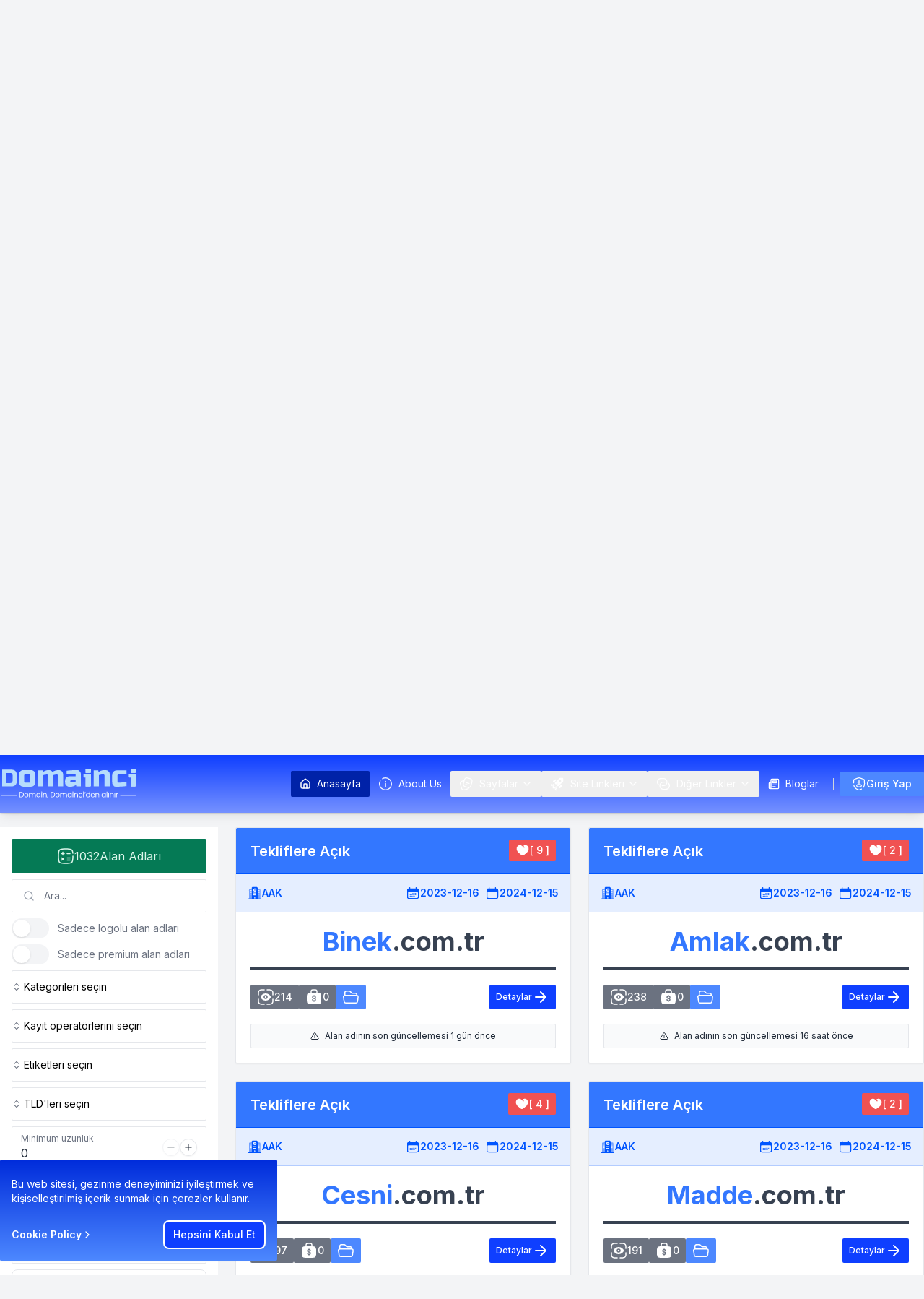

--- FILE ---
content_type: text/html; charset=UTF-8
request_url: https://domainci.com/?ref=aracdeger.com
body_size: 16828
content:
<!DOCTYPE html>
<html lang="tr">
<head>
    <meta charset="utf-8" />
    <title>Domainci.com - Domain, Domainci&#039;den alınır...</title>
    <meta name="description" content="Domainci, projeleriniz için mükemmel uyum sağlayacak yüksek kaliteli ve premium domainleri bulabileceğiniz kapsamlı bir platformdur. Mükemmel domain seçenekleri ile markanızı güçlendirin ve online varlığınızı hemen büyütün. Şimdi keşfedin!">
    <meta name="keywords" content="Premium Domainler, Satılık Domainler, Yatırım İçin Domainler, Jenerik Domainler, Projelik Domainler, Marka Domainleri, Web Sitesi İçin Domainler, Online Domain Satışı, Kısa Domainler, SEO Dostu Domainler, Yüksek Trafikli Domainler, Domain Transferi">
    <meta name="author" content="Hadrasoft">
    <meta name="viewport" content="width=device-width, initial-scale=1" />
    <meta name="robots" content="index,follow"/>
    <meta name="revisit-after" content="1 day">
    <meta name="coverage" content="Worldwide">
    <meta name="distribution" content="Global">
    <meta name="url" content="https://domainci.com/?ref=aracdeger.com">
    <meta name="generator" content="Doyosi">

    <meta property="og:image" content="https://domainci.com/images"/>
<meta property="og:image:secure_url" content="https://domainci.com/images"/>
<meta property="og:image:alt" content="Domainci, projeleriniz için mükemmel uyum sağlayacak yüksek kaliteli ve premium domainleri bulabileceğiniz kapsamlı bir platformdur. Mükemmel domain seçenekleri ile markanızı güçlendirin ve online varlığınızı hemen büyütün. Şimdi keşfedin!"/>
<meta property="og:title" content="Domainci.com - Domain, Domainci&#039;den alınır..."/>
<meta property="og:description" content="Domainci, projeleriniz için mükemmel uyum sağlayacak yüksek kaliteli ve premium domainleri bulabileceğiniz kapsamlı bir platformdur. Mükemmel domain seçenekleri ile markanızı güçlendirin ve online varlığınızı hemen büyütün. Şimdi keşfedin!"/>
<meta property="og:type" content="website"/>
<meta property="og:locale" content="" />
<meta property="og:site_name" content="website.title" />
<meta property="og:url" content="https://domainci.com/?ref=aracdeger.com"/>

<meta name="twitter:card" content="summary"/>
<meta name="twitter:title" content="Domainci.com - Domain, Domainci&#039;den alınır..." />
<meta name="twitter:description" content="Domainci, projeleriniz için mükemmel uyum sağlayacak yüksek kaliteli ve premium domainleri bulabileceğiniz kapsamlı bir platformdur. Mükemmel domain seçenekleri ile markanızı güçlendirin ve online varlığınızı hemen büyütün. Şimdi keşfedin!" />
<meta name="twitter:image" content="https://domainci.com/images"/>
    <link rel="shortcut icon" href="https://domainci.com/assets/images/icons/favicon.ico">
<link rel="icon" sizes="16x16 32x32 64x64" href="https://domainci.com/assets/images/icons/favicon.ico">
<link rel="icon" type="image/png" sizes="196x196" href="https://domainci.com/assets/images/icons/favicon-192.png">
<link rel="icon" type="image/png" sizes="160x160" href="https://domainci.com/assets/images/icons/favicon-160.png">
<link rel="icon" type="image/png" sizes="96x96" href="https://domainci.com/assets/images/icons/favicon-96.png">
<link rel="icon" type="image/png" sizes="64x64" href="https://domainci.com/assets/images/icons/favicon-64.png">
<link rel="icon" type="image/png" sizes="32x32" href="https://domainci.com/assets/images/icons/favicon-32.png">
<link rel="icon" type="image/png" sizes="16x16" href="https://domainci.com/assets/images/icons/favicon-16.png">
<link rel="apple-touch-icon" href="https://domainci.com/assets/images/icons/favicon-57.png">
<link rel="apple-touch-icon" sizes="114x114" href="https://domainci.com/assets/images/icons/favicon-114.png">
<link rel="apple-touch-icon" sizes="72x72" href="https://domainci.com/assets/images/icons/favicon-72.png">
<link rel="apple-touch-icon" sizes="144x144" href="https://domainci.com/assets/images/icons/favicon-144.png">
<link rel="apple-touch-icon" sizes="60x60" href="https://domainci.com/assets/images/icons/favicon-60.png">
<link rel="apple-touch-icon" sizes="120x120" href="https://domainci.com/assets/images/icons/favicon-120.png">
<link rel="apple-touch-icon" sizes="76x76" href="https://domainci.com/assets/images/icons/favicon-76.png">
<link rel="apple-touch-icon" sizes="152x152" href="https://domainci.com/assets/images/icons/favicon-152.png">
<link rel="apple-touch-icon" sizes="180x180" href="https://domainci.com/assets/images/icons/favicon-180.png">
<meta name="msapplication-TileColor" content="#FFFFFF">
<meta name="msapplication-TileImage" content="https://domainci.com/assets/images/icons/favicon-144.png">
<meta name="msapplication-config" content="https://domainci.com/assets/images/icons/browserconfig.xml">
    <link rel="canonical" href="https://domainci.com">

<link rel="preconnect" href="https://fonts.googleapis.com">
<link rel="preconnect" href="https://fonts.gstatic.com" crossorigin>
<link href="https://fonts.googleapis.com/css2?family=Inter:wght@300;400;500;600;700;800&display=swap" rel="stylesheet">
<link href="https://domainci.com/assets/plugins/flag-icons/css/flag-icons.min.css" rel="stylesheet">

<link rel="preload" as="style" href="https://domainci.com/build/assets/css/app5.css" /><link rel="preload" as="style" href="https://domainci.com/build/assets/css/app4.css" /><link rel="modulepreload" href="https://domainci.com/build/web/doyosi/js\app.js" /><link rel="modulepreload" href="https://domainci.com/build/assets/index-BFbzorJx.js" /><link rel="modulepreload" href="https://domainci.com/build/assets/axios-DsPaXkF5.js" /><link rel="modulepreload" href="https://domainci.com/build/assets/popper-CvwSYPO-.js" /><link rel="stylesheet" href="https://domainci.com/build/assets/css/app5.css" /><link rel="stylesheet" href="https://domainci.com/build/assets/css/app4.css" /><script type="module" src="https://domainci.com/build/web/doyosi/js\app.js"></script></head>

<body class="bg-gray-100 dark:bg-neutral-700 overflow-hidden">
    <div class="min-h-screen flex flex-col bg-doyosi-700/95 border shadow-sm fixed w-full z-[1000]" id="loader-screen">
        <div class="flex flex-auto flex-col justify-center items-center p-4 md:p-5">
          <div class="flex justify-center">
            <div class="loader-dys" role="status" aria-label="loading">
              <span class="sr-only">Loading...</span>
            </div>
          </div>
        </div>
      </div>

    <header
    class="flex flex-wrap md:justify-start md:flex-nowrap z-50 w-full bg-gradient-to-b from-doyosi-500 to-doyosi-200 shadow fixed">
    <nav class="relative container w-full mx-auto md:flex md:items-center md:justify-between md:gap-3 py-2 md:px-0 px-6">
        <div class="flex justify-between items-center gap-x-1 min-h-16">
            <a class="flex-none svg-fetcher" data-class="w-[190px]"
                data-svg="https://domainci.com/assets/images/logos/logo.svg" href="https://domainci.com"
                aria-label="Brand">Doyosi v8</a>
            <button type="button"
                class="hs-collapse-toggle md:hidden relative size-9 flex justify-center items-center font-medium text-[12px] rounded-lg border border-gray-200 text-gray-800 hover:bg-gray-100 focus:outline-none focus:bg-gray-100 disabled:opacity-50 disabled:pointer-events-none dark:text-white dark:border-neutral-700 dark:hover:bg-neutral-700 dark:focus:bg-neutral-700"
                id="hs-header-base-collapse" aria-expanded="false" aria-controls="hs-header-base"
                aria-label="Toggle navigation" data-hs-collapse="#hs-header-base">
                <svg class="hs-collapse-open:hidden size-4" xmlns="http://www.w3.org/2000/svg" width="24"
                    height="24" viewBox="0 0 24 24" fill="none" stroke="currentColor" stroke-width="2"
                    stroke-linecap="round" stroke-linejoin="round">
                    <line x1="3" x2="21" y1="6" y2="6" />
                    <line x1="3" x2="21" y1="12" y2="12" />
                    <line x1="3" x2="21" y1="18" y2="18" />
                </svg>
                <svg class="hs-collapse-open:block shrink-0 hidden size-4" xmlns="http://www.w3.org/2000/svg"
                    width="24" height="24" viewBox="0 0 24 24" fill="none" stroke="currentColor"
                    stroke-width="2" stroke-linecap="round" stroke-linejoin="round">
                    <path d="M18 6 6 18" />
                    <path d="m6 6 12 12" />
                </svg>
                <span class="sr-only">Toggle navigation</span>
            </button>
        </div>

        <div id="hs-header-base"
            class="hs-collapse hidden overflow-hidden transition-all duration-300 basis-full grow md:block "
            aria-labelledby="hs-header-base-collapse">
            <div
                class="overflow-hidden overflow-y-auto max-h-[75vh] [&::-webkit-scrollbar]:w-2 [&::-webkit-scrollbar-thumb]:rounded-full [&::-webkit-scrollbar-track]:bg-gray-100 [&::-webkit-scrollbar-thumb]:bg-gray-300 dark:[&::-webkit-scrollbar-track]:bg-neutral-700 dark:[&::-webkit-scrollbar-thumb]:bg-neutral-500">
                <div class="py-2 md:py-0 flex flex-col md:flex-row md:items-center gap-0.5 md:gap-1">
                    <div class="grow">
                        <div class="flex flex-col md:flex-row md:justify-end md:items-center gap-0.5 md:gap-1">
                            <a class="site-nav-link" href="https://domainci.com">
                                <svg class="shrink-0 size-4 me-3 md:me-2 block" xmlns="http://www.w3.org/2000/svg"
                                    width="24" height="24" viewBox="0 0 24 24" fill="none" stroke="currentColor"
                                    stroke-width="2" stroke-linecap="round" stroke-linejoin="round">
                                    <path d="M15 21v-8a1 1 0 0 0-1-1h-4a1 1 0 0 0-1 1v8" />
                                    <path
                                        d="M3 10a2 2 0 0 1 .709-1.528l7-5.999a2 2 0 0 1 2.582 0l7 5.999A2 2 0 0 1 21 10v9a2 2 0 0 1-2 2H5a2 2 0 0 1-2-2z" />
                                </svg>
                                Anasayfa
                            </a>

                            <a class="site-nav-link" href="https://domainci.com/page/about-us">
                                <span class="svg-fetcher shrink-0 me-3 md:me-2 block" data-class="size-5"
                                    data-svg="https://domainci.com/assets/images/svgs/info.svg"></span>
                                About Us
                            </a>

                            <div class="hs-dropdown [--strategy:static] md:[--strategy:absolute] [--adaptive:none] [--is-collapse:true] md:[--is-collapse:false]">
    <button id="sayfalar" type="button" class="hs-dropdown-toggle w-full site-nav-link" aria-haspopup="menu" aria-expanded="false" aria-label="Mega Menu">
        <span class="svg-fetcher shrink-0 me-3 md:me-2 block" data-class="size-5" data-svg="https://domainci.com/assets/images/svgs/menus/pages.svg"></span>
        Sayfalar
        <svg class="hs-dropdown-open:-rotate-180 md:hs-dropdown-open:rotate-0 duration-300 shrink-0 size-4 ms-auto md:ms-1" xmlns="http://www.w3.org/2000/svg" width="24" height="24" viewBox="0 0 24 24" fill="none" stroke="currentColor" stroke-width="2" stroke-linecap="round" stroke-linejoin="round"><path d="m6 9 6 6 6-6"/></svg>
    </button>

    <div class="hs-dropdown-menu transition-[opacity,margin] duration-[0.1ms] md:duration-[150ms] hs-dropdown-open:opacity-100
    opacity-0 relative w-full md:w-[300px] min-w-60 hidden z-10 top-full before:absolute before:-top-5 before:end-0 before:w-full before:h-5" role="menu" aria-orientation="vertical" aria-labelledby="sayfalar">
        <div class="md:mx-6 lg:mx-8 bg-white md:bg-white md:rounded-xs md:shadow-md dark:md:bg-neutral-800">
            <div class="p-2 md:grid md:grid-cols-1 gap-1">

                <a class="p-3 flex items-center gap-x-4 hover:bg-gray-100 focus:outline-none focus:bg-gray-100 rounded-lg" href="https://domainci.com/page/terms-and-conditions">
    <span class="svg-fetcher shrink-0" data-class="size-5" data-svg="https://domainci.com/assets/images/svgs/menus/arrow.svg"></span>
    <div class="grow">
        <p class="font-medium text-sm text-gray-800 dark:text-neutral-200">Terms &amp; Conditions</p>
    </div>
</a>
                                <a class="p-3 flex items-center gap-x-4 hover:bg-gray-100 focus:outline-none focus:bg-gray-100 rounded-lg" href="https://domainci.com/page/privacy-policy">
    <span class="svg-fetcher shrink-0" data-class="size-5" data-svg="https://domainci.com/assets/images/svgs/menus/arrow.svg"></span>
    <div class="grow">
        <p class="font-medium text-sm text-gray-800 dark:text-neutral-200">Privacy Policy</p>
    </div>
</a>
                                <a class="p-3 flex items-center gap-x-4 hover:bg-gray-100 focus:outline-none focus:bg-gray-100 rounded-lg" href="https://domainci.com/page/cookie-policy">
    <span class="svg-fetcher shrink-0" data-class="size-5" data-svg="https://domainci.com/assets/images/svgs/menus/arrow.svg"></span>
    <div class="grow">
        <p class="font-medium text-sm text-gray-800 dark:text-neutral-200">Cookie Policy</p>
    </div>
</a>
            </div>
        </div>
    </div>
</div>

                            <div class="hs-dropdown [--strategy:static] md:[--strategy:absolute] [--adaptive:none] [--is-collapse:true] md:[--is-collapse:false]">
    <button id="site-linkleri" type="button" class="hs-dropdown-toggle w-full site-nav-link" aria-haspopup="menu" aria-expanded="false" aria-label="Mega Menu">
        <span class="svg-fetcher shrink-0 me-3 md:me-2 block" data-class="size-5" data-svg="https://domainci.com/assets/images/svgs/tools.svg"></span>
        Site Linkleri
        <svg class="hs-dropdown-open:-rotate-180 md:hs-dropdown-open:rotate-0 duration-300 shrink-0 size-4 ms-auto md:ms-1" xmlns="http://www.w3.org/2000/svg" width="24" height="24" viewBox="0 0 24 24" fill="none" stroke="currentColor" stroke-width="2" stroke-linecap="round" stroke-linejoin="round"><path d="m6 9 6 6 6-6"/></svg>
    </button>

    <div class="hs-dropdown-menu transition-[opacity,margin] duration-[0.1ms] md:duration-[150ms] hs-dropdown-open:opacity-100 opacity-0 relative w-full min-w-60 hidden z-10 top-full start-0 before:absolute before:-top-5 before:start-0 before:w-full before:h-5" role="menu" aria-orientation="vertical" aria-labelledby="site-linkleri">
        <div class="md:mx-6 lg:mx-8 bg-white md:bg-white md:rounded-xs md:shadow-md dark:md:bg-neutral-800">
            <div class="megamenu-container">
                <div class="megamenu-col megamenu-scroll">
                                                                            <a class="megamenu-a" href="https://domainci.com/domains/lists/premium-domains">
    <span class="svg-fetcher" data-svg="https://domainci.com/assets/images/svgs/menus/premium-domains.svg" data-class="megamenu-icon"></span>
    <div class="megamenu-content">
        <p class="megamenu-title">Premium Alan Adları</p>
        <p class="megamenu-description">Markanızı yükseltmeye hazır yüksek değerli premium alan adları seçimimizi keşfedin.</p>
    </div>
</a>
                                                                            <a class="megamenu-a" href="https://domainci.com/domains/lists/show-offs">
    <span class="svg-fetcher" data-svg="https://domainci.com/assets/images/svgs/menus/show-offs.svg" data-class="megamenu-icon"></span>
    <div class="megamenu-content">
        <p class="megamenu-title">Göz Alıcı Alan Adları</p>
        <p class="megamenu-description">Özenle seçilmiş, benzersiz ve göz alıcı alan adlarımızla öne çıkın.</p>
    </div>
</a>
                                                                            <a class="megamenu-a" href="https://domainci.com/domains/lists/aged-domains">
    <span class="svg-fetcher" data-svg="https://domainci.com/assets/images/svgs/menus/aged-domains.svg" data-class="megamenu-icon"></span>
    <div class="megamenu-content">
        <p class="megamenu-title">Eski Alan Adları</p>
        <p class="megamenu-description">Geçmişi ve otoritesi olan, çevrimiçi varlığınızı güçlendirmek için mükemmel alan adlarını keşfedin.</p>
    </div>
</a>
                                                                            <a class="megamenu-a" href="https://domainci.com/domains/lists/newly-registered">
    <span class="svg-fetcher" data-svg="https://domainci.com/assets/images/svgs/menus/newly-registered.svg" data-class="megamenu-icon"></span>
    <div class="megamenu-content">
        <p class="megamenu-title">Yeni Kayıtlı</p>
        <p class="megamenu-description">Alan adı portföyümüze yeni eklenen, taze kayıtlı ve kullanıma hazır alan adlarını inceleyin.</p>
    </div>
</a>
                                                                            <a class="megamenu-a" href="https://domainci.com/domains/lists/highly-priced">
    <span class="svg-fetcher" data-svg="https://domainci.com/assets/images/svgs/menus/highly-priced.svg" data-class="megamenu-icon"></span>
    <div class="megamenu-content">
        <p class="megamenu-title">Yüksek Fiyatlı</p>
        <p class="megamenu-description">Olağanüstü değer ve marka fırsatları sunan premium alan adlarına yatırım yapın.</p>
    </div>
</a>
                                                                            <a class="megamenu-a" href="https://domainci.com/domains/lists/cheaper">
    <span class="svg-fetcher" data-svg="https://domainci.com/assets/images/svgs/menus/cheaper.svg" data-class="megamenu-icon"></span>
    <div class="megamenu-content">
        <p class="megamenu-title">Daha Ucuz Alan Adları</p>
        <p class="megamenu-description">Kaliteden ödün vermeden büyük değer sunan bütçe dostu alan adlarını bulun.</p>
    </div>
</a>
                                                                            <a class="megamenu-a" href="https://domainci.com/domains/lists/most-visited">
    <span class="svg-fetcher" data-svg="https://domainci.com/assets/images/svgs/menus/most-visited.svg" data-class="megamenu-icon"></span>
    <div class="megamenu-content">
        <p class="megamenu-title">En Çok Ziyaret Edilen Alan Adları</p>
        <p class="megamenu-description">En popüler alan adlarımızı gözden geçirin, sık ziyaret edilen ve yüksek talep görenler.</p>
    </div>
</a>
                                                                            <a class="megamenu-a" href="https://domainci.com/domains/lists/most-liked">
    <span class="svg-fetcher" data-svg="https://domainci.com/assets/images/svgs/menus/most-liked.svg" data-class="megamenu-icon"></span>
    <div class="megamenu-content">
        <p class="megamenu-title">En Çok Beğenilen Alan Adları</p>
        <p class="megamenu-description">Kullanıcılarımızın en çok sevdiği, potansiyeli ve çekiciliği ile beğenilen alan adlarını keşfedin.</p>
    </div>
</a>
                                                                            <a class="megamenu-a" href="https://domainci.com/domains/lists/most-offered">
    <span class="svg-fetcher" data-svg="https://domainci.com/assets/images/svgs/menus/most-offered.svg" data-class="megamenu-icon"></span>
    <div class="megamenu-content">
        <p class="megamenu-title">En Çok Teklif Verilen Alan Adları</p>
        <p class="megamenu-description">En fazla teklif alan, güçlü talep gören alan adlarını keşfedin.</p>
    </div>
</a>
                                                                            <a class="megamenu-a" href="https://domainci.com/domains/lists/developed">
    <span class="svg-fetcher" data-svg="https://domainci.com/assets/images/svgs/menus/developed.svg" data-class="megamenu-icon"></span>
    <div class="megamenu-content">
        <p class="megamenu-title">Gelişmiş Alan Adları</p>
        <p class="megamenu-description">Mevcut web siteleriyle gelen, anahtar teslimi bir çözüm sunan alan adlarını inceleyin.</p>
    </div>
</a>
                                                                    </div>
                                <div class="megamenu-stories">
    <span class="megamenu-stories-heading">Whois Sorgulama</span>
    <a class="megamenu-story-link" href="https://domainci.com/whois" title="Whois Sorgulama">
        <img class="megamenu-story-img object-cover" src="https://domainci.com/assets/images/web/whois.png" alt="Avatar">
        <div class="megamenu-content">
            <p class="text-sm text-gray-800 dark:text-neutral-400">
                Whois Sorgulama sayfası, alan adı kayıt bilgilerini kolayca aramanıza olanak tanır, sahiplik bilgilerine, kayıt tarihlerine ve alan adı hakkında diğer önemli verilere hızlı erişim sağlar.
            </p>
            <p class="megamenu-learn-more">
                Whois Sorgulama
                <svg class="megamenu-learn-more-icon" xmlns="http://www.w3.org/2000/svg" width="24" height="24" viewBox="0 0 24 24" fill="none" stroke="currentColor" stroke-width="2" stroke-linecap="round" stroke-linejoin="round"><path d="m9 18 6-6-6-6"/></svg>
            </p>
        </div>
    </a>
</div>
            </div>
        </div>
    </div>
</div>

                            <div class="hs-dropdown [--strategy:static] md:[--strategy:absolute] [--adaptive:none] [--is-collapse:true] md:[--is-collapse:false]">
    <button id="diger-linkler" type="button" class="hs-dropdown-toggle w-full site-nav-link" aria-haspopup="menu" aria-expanded="false" aria-label="Mega Menu">
        <span class="svg-fetcher shrink-0 me-3 md:me-2 block" data-class="size-5" data-svg="https://domainci.com/assets/images/svgs/menus/other.svg"></span>
        Diğer Linkler
        <svg class="hs-dropdown-open:-rotate-180 md:hs-dropdown-open:rotate-0 duration-300 shrink-0 size-4 ms-auto md:ms-1" xmlns="http://www.w3.org/2000/svg" width="24" height="24" viewBox="0 0 24 24" fill="none" stroke="currentColor" stroke-width="2" stroke-linecap="round" stroke-linejoin="round"><path d="m6 9 6 6 6-6"/></svg>
    </button>

    <div class="hs-dropdown-menu transition-[opacity,margin] duration-[0.1ms] md:duration-[150ms] hs-dropdown-open:opacity-100
    opacity-0 relative w-full md:w-[300px] min-w-60 hidden z-10 top-full before:absolute before:-top-5 before:end-0 before:w-full before:h-5" role="menu" aria-orientation="vertical" aria-labelledby="diger-linkler">
        <div class="md:mx-6 lg:mx-8 bg-white md:bg-white md:rounded-xs md:shadow-md dark:md:bg-neutral-800">
            <div class="p-2 md:grid md:grid-cols-1 gap-1">

                <a class="p-3 flex items-center gap-x-4 hover:bg-gray-100 focus:outline-none focus:bg-gray-100 rounded-lg" href="https://domainci.com/faqs">
    <span class="svg-fetcher shrink-0" data-class="size-5" data-svg="https://domainci.com/assets/images/svgs/menus/faq.svg"></span>
    <div class="grow">
        <p class="font-medium text-sm text-gray-800 dark:text-neutral-200">Sorular &amp; Yanıtlar</p>
    </div>
</a>
                                <a class="p-3 flex items-center gap-x-4 hover:bg-gray-100 focus:outline-none focus:bg-gray-100 rounded-lg" href="https://domainci.com/sitemap">
    <span class="svg-fetcher shrink-0" data-class="size-5" data-svg="https://domainci.com/assets/images/svgs/menus/sitemap.svg"></span>
    <div class="grow">
        <p class="font-medium text-sm text-gray-800 dark:text-neutral-200">Site Haritası</p>
    </div>
</a>
                                <a class="p-3 flex items-center gap-x-4 hover:bg-gray-100 focus:outline-none focus:bg-gray-100 rounded-lg" href="https://domainci.com/contact">
    <span class="svg-fetcher shrink-0" data-class="size-5" data-svg="https://domainci.com/assets/images/svgs/menus/mailbox.svg"></span>
    <div class="grow">
        <p class="font-medium text-sm text-gray-800 dark:text-neutral-200">İletişim</p>
    </div>
</a>
            </div>
        </div>
    </div>
</div>

                            <a class="site-nav-link" href="https://domainci.com/blogs">
                                <svg class="shrink-0 size-4 me-3 md:me-2 block" xmlns="http://www.w3.org/2000/svg"
                                    width="24" height="24" viewBox="0 0 24 24" fill="none" stroke="currentColor"
                                    stroke-width="2" stroke-linecap="round" stroke-linejoin="round">
                                    <path
                                        d="M4 22h16a2 2 0 0 0 2-2V4a2 2 0 0 0-2-2H8a2 2 0 0 0-2 2v16a2 2 0 0 1-2 2Zm0 0a2 2 0 0 1-2-2v-9c0-1.1.9-2 2-2h2" />
                                    <path d="M18 14h-8" />
                                    <path d="M15 18h-5" />
                                    <path d="M10 6h8v4h-8V6Z" />
                                </svg>
                                Bloglar
                            </a>
                        </div>
                    </div>

                    <div class="my-2 md:my-0 md:mx-2">
                        <div class="w-full h-px md:w-px md:h-4 bg-gray-100 md:bg-gray-300 dark:bg-neutral-700"></div>
                    </div>

                    <div class="flex flex-wrap items-center gap-x-1">
                                                <a class="btn btn-primary !py-1.5" href="https://domainci.com/login">
                            <span class="svg-fetcher first-letter:block" data-class="size-5"
                                data-svg="https://domainci.com/assets/images/svgs/login.svg"></span>
                                Giriş Yap
                        </a>
                                            </div>
                </div>
            </div>
        </div>
    </nav>
</header>

<div class="pt-[100px]">
<main class="">
<div class="space-y-16">

<section class="container mx-auto md:px-0 px-6">
<!-- Hero -->
<div class="w-full bg-doyosi-600 p-8 rounded-sm">
    <!-- Grid -->
    <div class="grid grid-cols-1 lg:grid-cols-2 gap-8">
      <div class="self-center">
        <h1 class="block text-3xl font-bold text-doyosi-50 sm:text-4xl md:text-5xl lg:text-6xl dark:text-white text-center">Markanızı İsimlendirin!</h1>
        <p class="mt-3 max-w-lg mx-auto text-lg text-doyosi-100 dark:text-neutral-400 text-center">Harika projenizi harika bir alan adı ile gerçekleştirmek için buradayız. Alan adlarımızı arayın.</p>
        <div class="mt-5 space-y-5">
            <div class="w-full relative">
                <!-- Form -->
                  <div class="search-wrapper">
                    <div class="w-full">
                      <label for="search-domain" class="block text-sm text-gray-700 font-medium dark:text-white"><span class="sr-only">Alan adlarında ara</span></label>
                      <input readonly type="text" name="search-domain" id="search-domain" class="search-input" placeholder="Alan adlarında ara">
                    </div>
                    <div>
                      <button class="search-button svg-fetcher" type="button" data-svg="https://domainci.com/assets/images/svgs/search.svg" data-class="shrink-0 size-5" aria-label="Search"></button>
                    </div>
                  </div>
                <!-- End Form -->
              </div>
              <div class="grid grid-cols-1 lg:grid-cols-2 gap-5">
                                <a class="bg-doyosi-50 hover:bg-doyosi-100 rounded-sm p-3 flex items-center justify-between" href="https://domainci.com/category/teknoloji" title="Teknoloji">
                    <span class="svg-fetcher shrink-0" data-class="size-8 text-doyosi-600" data-svg="https://domainci.com/assets/icons/folder.svg">Teknoloji</span>
                    <span class="text-base font-semibold text-doyosi-600 grow mx-3">Teknoloji</span>
                    <span class="bg-doyosi-600 text-doyosi-50 p-1 text-xs font-light">123</span>
                </a>
                                <a class="bg-doyosi-50 hover:bg-doyosi-100 rounded-sm p-3 flex items-center justify-between" href="https://domainci.com/category/markalasabilir" title="Markalaşabilir">
                    <span class="svg-fetcher shrink-0" data-class="size-8 text-doyosi-600" data-svg="https://domainci.com/assets/icons/folder.svg">Markalaşabilir</span>
                    <span class="text-base font-semibold text-doyosi-600 grow mx-3">Markalaşabilir</span>
                    <span class="bg-doyosi-600 text-doyosi-50 p-1 text-xs font-light">100</span>
                </a>
                                <a class="bg-doyosi-50 hover:bg-doyosi-100 rounded-sm p-3 flex items-center justify-between" href="https://domainci.com/category/isim" title="İsim">
                    <span class="svg-fetcher shrink-0" data-class="size-8 text-doyosi-600" data-svg="https://domainci.com/assets/icons/folder.svg">İsim</span>
                    <span class="text-base font-semibold text-doyosi-600 grow mx-3">İsim</span>
                    <span class="bg-doyosi-600 text-doyosi-50 p-1 text-xs font-light">75</span>
                </a>
                                <a class="bg-doyosi-50 hover:bg-doyosi-100 rounded-sm p-3 flex items-center justify-between" href="https://domainci.com/category/saglik-ve-guzellik" title="Sağlık ve Güzellik">
                    <span class="svg-fetcher shrink-0" data-class="size-8 text-doyosi-600" data-svg="https://domainci.com/assets/icons/folder.svg">Sağlık ve Güzellik</span>
                    <span class="text-base font-semibold text-doyosi-600 grow mx-3">Sağlık ve Güzellik</span>
                    <span class="bg-doyosi-600 text-doyosi-50 p-1 text-xs font-light">53</span>
                </a>
                
              </div>
              <div class="text-center text-sm font-light text-doyosi-50 border-t-2 border-doyosi-300 pt-2">1032 alan adında ara</div>

        </div>
      </div>
      <!-- End Col -->

      <div class=" mt-10 lg:mt-0">
        <div class="swiper home-slider">
    <div class="swiper-wrapper !pb-0">
                
    </div>
</div>
    </div>
      <!-- End Col -->
    </div>
</div>
    <!-- End Grid -->
  </section>
  <!-- End Hero -->


  <button type="button" class="hidden search-opener" aria-haspopup="dialog" aria-expanded="false" aria-controls="search-modal" data-hs-overlay="#search-modal">
  </button>

  <div id="search-modal" class="hs-overlay hs-overlay-backdrop-open:bg-doyosi-950/90 [--overlay-backdrop:static] hidden size-full fixed top-0 start-0 z-[80] overflow-x-hidden overflow-y-auto pointer-events-none" role="dialog" tabindex="-1" aria-labelledby="search-modal-label">
    <div class="hs-overlay-open:mt-7 hs-overlay-open:opacity-100 hs-overlay-open:duration-500 mt-0 opacity-0 ease-out transition-all lg:max-w-4xl lg:w-full m-3 lg:mx-auto">
      <div class="flex flex-col bg-doyosi-600 border border-doyosi-700 shadow-2xl rounded-sm pointer-events-auto dark:bg-neutral-800 dark:border-neutral-700 dark:shadow-neutral-700/70">
        <div class="flex justify-between items-center py-3 px-4 border-b border-doyosi-700 dark:border-neutral-700">
          <h3 id="search-modal-label" class="font-bold text-doyosi-100 dark:text-white">
            Site Arama
          </h3>
          <button type="button" class="size-8 inline-flex justify-center items-center gap-x-2 rounded-full border border-transparent bg-gray-100 text-gray-800 hover:bg-gray-200 focus:outline-none focus:bg-gray-200 disabled:opacity-50 disabled:pointer-events-none dark:bg-neutral-700 dark:hover:bg-neutral-600 dark:text-neutral-400 dark:focus:bg-neutral-600" aria-label="Close" data-hs-overlay="#search-modal">
            <span class="sr-only">Close</span>
            <svg class="shrink-0 size-4" xmlns="http://www.w3.org/2000/svg" width="24" height="24" viewBox="0 0 24 24" fill="none" stroke="currentColor" stroke-width="2" stroke-linecap="round" stroke-linejoin="round">
              <path d="M18 6 6 18"></path>
              <path d="m6 6 12 12"></path>
            </svg>
          </button>
        </div>
        <div class="p-4 space-y-6">
                <div class="search-wrapper">
                  <div class="w-full">
                    <label for="search-domain-modal" class="block text-sm text-gray-700 font-medium dark:text-white"><span class="sr-only">Alan adlarında ara</span></label>
                    <input type="text" name="search-site" id="search-domain-modal" class="search-input" placeholder="Alan adlarında ara">
                  </div>
                  <div>
                    <button class="search-button svg-fetcher" type="button" data-svg="https://domainci.com/assets/images/svgs/search.svg" data-class="shrink-0 size-5" aria-label="Search"></button>
                  </div>
                </div>
              <div class="search-results p-6 hidden bg-white" id="search-result-wrap">
                <h3 class="mb-3 text-doyosi-600 font-bold text-lg">Arama Sonuçları</h3>
                <div class="search-result-scroll">
                <ul class="flex flex-col justify-end text-start -space-y-px" id="search-container-ul">

                </ul>
              </div>
              </div>
        </div>
      </div>
    </div>
  </div>

<section class="md:bg-neutral-900">
    <!-- Hero -->
    <div class="container mx-auto md:px-0 px-6 py-6">
<!-- Card Grid -->
<div class="grid grid-cols-1 lg:grid-cols-4 items-center border border-neutral-700 divide-y lg:divide-y-0 lg:divide-x divide-neutral-700 rounded-sm">
    <!-- Card -->
    <a class="group relative z-10 p-4 md:p-6 h-full flex flex-col bg-neutral-900 focus:outline-none first:rounded-t-sm last:rounded-b-sm lg:first:rounded-l-sm lg:first:rounded-tr-none lg:last:rounded-r-sm lg:last:rounded-bl-none before:absolute before:inset-0 before:bg-gradient-to-b before:hover:from-transparent before:hover:via-transparent before:hover:to-[#ff0]/10 before:via-80% before:focus:from-transparent before:focus:via-transparent before:focus:to-[#ff0]/10 before:-z-[1] before:last:rounded-b-sm lg:before:first:rounded-s-sm lg:before:last:rounded-e-sm lg:before:last:rounded-bl-none before:opacity-0 before:hover:opacity-100 before:focus:opacity-100" href="https://domainci.com/domains">
      <div class="my-5 flex flex-col text-center">
          <p class="font-semibold text-5xl text-white">1032</p>
          <h3 class="font-medium text-lg text-white">Toplam Alan Adları</h3>
      </div>
    </a>
    <!-- End Card -->

    <!-- Card -->
    <span class="group relative z-10 p-4 md:p-6 h-full flex flex-col bg-neutral-900 focus:outline-none first:rounded-t-sm last:rounded-b-sm lg:first:rounded-l-sm lg:first:rounded-tr-none lg:last:rounded-r-sm lg:last:rounded-bl-none before:absolute before:inset-0 before:bg-gradient-to-b before:hover:from-transparent before:hover:via-transparent before:hover:to-[#ff0]/10 before:via-80% before:focus:from-transparent before:focus:via-transparent before:focus:to-[#ff0]/10 before:-z-[1] before:last:rounded-b-sm lg:before:first:rounded-s-sm lg:before:last:rounded-e-sm lg:before:last:rounded-bl-none before:opacity-0 before:hover:opacity-100 before:focus:opacity-100" href="#">
        <div class="my-5 flex flex-col text-center">
          <p class="font-semibold text-5xl text-white">556294</p>
          <h3 class="font-medium text-lg text-white">Toplam Sayfa Görüntüleme</h3>
      </div>
    </span>
    <!-- End Card -->

    <!-- Card -->
    <span class="group relative z-10 p-4 md:p-6 h-full flex flex-col bg-neutral-900 focus:outline-none first:rounded-t-sm last:rounded-b-sm lg:first:rounded-l-sm lg:first:rounded-tr-none lg:last:rounded-r-sm lg:last:rounded-bl-none before:absolute before:inset-0 before:bg-gradient-to-b before:hover:from-transparent before:hover:via-transparent before:hover:to-[#ff0]/10 before:via-80% before:focus:from-transparent before:focus:via-transparent before:focus:to-[#ff0]/10 before:-z-[1] before:last:rounded-b-sm lg:before:first:rounded-s-sm lg:before:last:rounded-e-sm lg:before:last:rounded-bl-none before:opacity-0 before:hover:opacity-100 before:focus:opacity-100" href="#">
        <div class="my-5 flex flex-col text-center">
          <p class="font-semibold text-5xl text-white">6</p>
          <h3 class="font-medium text-lg text-white">Toplam Teklifler</h3>
      </div>
    </span>

    <span class="group relative z-10 p-4 md:p-6 h-full flex flex-col bg-neutral-900 focus:outline-none first:rounded-t-sm last:rounded-b-sm lg:first:rounded-l-sm lg:first:rounded-tr-none lg:last:rounded-r-sm lg:last:rounded-bl-none before:absolute before:inset-0 before:bg-gradient-to-b before:hover:from-transparent before:hover:via-transparent before:hover:to-[#ff0]/10 before:via-80% before:focus:from-transparent before:focus:via-transparent before:focus:to-[#ff0]/10 before:-z-[1] before:last:rounded-b-sm lg:before:first:rounded-s-sm lg:before:last:rounded-e-sm lg:before:last:rounded-bl-none before:opacity-0 before:hover:opacity-100 before:focus:opacity-100" href="#">
        <div class="my-5 flex flex-col text-center">
            <p class="font-semibold text-5xl text-white">0</p>
            <h3 class="font-medium text-lg text-white">Satılan Alan Adları</h3>
        </div>
      </span>
    <!-- End Card -->
  </div>
</div>
  <!-- End Card Grid -->
</section>
  <!-- End Card Section -->
<section class="container mx-auto md:px-0 px-6 space-y-6">
    <div class="w-full">
    <div class="rounded-sm p-3 text-center mb-6 bg-primary-900 shadow-lg">
        <h2 class="text-2xl font-bold md:text-4xl md:leading-tight text-white">Alan Adlarımız</h2>
        <p class="mt-1 text-sm text-primary-100 md:w-6/12 mx-auto">Premium Alan Adlarımız, çeşitli sektörlere, nişlere ve yaratıcı konseptlere hitap eder. İster yenilikçi bir teknoloji girişimi, ister lüks bir marka veya kişisel bir portföy başlatıyor olun, premium seçimimiz, iddialı hedefleriniz için mükemmel bir uyum sunar.</p>
      </div>
    <div class="grid grid-cols-1 md:grid-cols-4 gap-6">
    <div class="p-4 bg-white relative">
    <form id="filterForm" class="space-y-2 sticky top-0" data-page="1">
    <div class="p-3 rounded-sm bg-green-600 text-green-100 text-base flex items-center justify-center gap-1">
        <svg xmlns="http://www.w3.org/2000/svg" class="size-6" viewBox="0 0 24 24">
            <path fill="none" stroke="currentColor" stroke-linecap="round" stroke-width="1.5" d="M22 12c0 4.714 0 7.071-1.465 8.535C19.072 22 16.714 22 12 22s-7.071 0-8.536-1.465C2 19.072 2 16.714 2 12s0-7.071 1.464-8.536C4.93 2 7.286 2 12 2s7.071 0 8.535 1.464c.974.974 1.3 2.343 1.41 4.536M18 8.5h-4m4 6h-4m4 3h-4m-4-9H8m0 0H6m2 0v-2m0 2v2m1.5 4L8 16m0 0l-1.5 1.5M8 16l-1.5-1.5M8 16l1.5 1.5" />
        </svg>
        <span id="filtered-count"></span> Alan Adları</div>

        <div class="grid w-full">
<div class="relative">
    <input id="search" name="search" type="text" class="peer py-3 px-4 ps-11 block w-full bg-white border-gray-200 rounded-sm text-sm focus:border-blue-500
    focus:ring-blue-500 disabled:opacity-50 disabled:pointer-events-none
    dark:bg-neutral-700 dark:border-transparent dark:text-neutral-400 dark:placeholder-neutral-500 dark:focus:ring-neutral-600"
    placeholder="Ara..."   >
    <div class="absolute inset-y-0 start-0 flex items-center pointer-events-none ps-4 peer-disabled:opacity-50 peer-disabled:pointer-events-none">
    <svg class="shrink-0 size-4 text-gray-400 dark:text-white/60" xmlns="http://www.w3.org/2000/svg" width="24" height="24" viewBox="0 0 24 24" fill="none" stroke="currentColor" stroke-width="2" stroke-linecap="round" stroke-linejoin="round">
        <circle cx="11" cy="11" r="8"></circle>
        <path d="m21 21-4.3-4.3"></path>
        </svg>
    </div>
</div>

<p class="input-error error-search"></p>
</div>

        <div class="grid w-full">
    <div class="flex items-center">
    <input type="checkbox" id="has_logo" name="has_logo" class="relative w-[3.25rem] h-7 p-px bg-gray-100 border-transparent text-transparent rounded-full cursor-pointer transition-colors ease-in-out duration-200 focus:ring-blue-600 disabled:opacity-50 disabled:pointer-events-none checked:bg-none checked:text-blue-600 checked:border-blue-600 focus:checked:border-blue-600 dark:bg-neutral-800 dark:border-neutral-700 dark:checked:bg-blue-500 dark:checked:border-blue-500 dark:focus:ring-offset-gray-600
    before:inline-block before:size-6 before:bg-white checked:before:bg-blue-200 before:translate-x-0 checked:before:translate-x-full before:rounded-full before:shadow before:transform before:ring-0 before:transition before:ease-in-out before:duration-200 dark:before:bg-neutral-400 dark:checked:before:bg-blue-200"
    
    value="1">
    <label for="has_logo" class="text-sm text-gray-500 ms-3 dark:text-neutral-400">Sadece logolu alan adları</label>
  </div>

<p class="input-error error-has_logo"></p>
</div>
        <div class="grid w-full">
    <div class="flex items-center">
    <input type="checkbox" id="premium" name="premium" class="relative w-[3.25rem] h-7 p-px bg-gray-100 border-transparent text-transparent rounded-full cursor-pointer transition-colors ease-in-out duration-200 focus:ring-blue-600 disabled:opacity-50 disabled:pointer-events-none checked:bg-none checked:text-blue-600 checked:border-blue-600 focus:checked:border-blue-600 dark:bg-neutral-800 dark:border-neutral-700 dark:checked:bg-blue-500 dark:checked:border-blue-500 dark:focus:ring-offset-gray-600
    before:inline-block before:size-6 before:bg-white checked:before:bg-blue-200 before:translate-x-0 checked:before:translate-x-full before:rounded-full before:shadow before:transform before:ring-0 before:transition before:ease-in-out before:duration-200 dark:before:bg-neutral-400 dark:checked:before:bg-blue-200"
    
    value="1">
    <label for="premium" class="text-sm text-gray-500 ms-3 dark:text-neutral-400">Sadece premium alan adları</label>
  </div>

<p class="input-error error-premium"></p>
</div>
                <div class="grid w-full">
        <select id="category" name="category[]" data-hs-select='{
        "hasSearch": true,
        "searchPlaceholder": "Ara...",
        "searchClasses": "block w-full text-sm border-gray-200 rounded-sm focus:border-blue-500 focus:ring-blue-500 before:absolute before:inset-0 before:z-[1] dark:bg-neutral-900 dark:border-neutral-700 dark:text-neutral-400 dark:placeholder-neutral-500 py-2 px-3",
        "searchWrapperClasses": "bg-white p-2 -mx-1 sticky top-0 dark:bg-neutral-900",
        "placeholder": "Kategorileri seçin",
        "toggleTag": "<button type=\"button\" aria-expanded=\"false\"></button>",
        "toggleClasses": "hs-select-disabled:pointer-events-none hs-select-disabled:opacity-50 relative py-3 ps-4 pe-9 flex gap-x-2 text-nowrap w-full cursor-pointer bg-white border border-gray-200 rounded-sm text-start text-sm focus:outline-none focus:ring-2 focus:ring-blue-500 dark:bg-neutral-900 dark:border-neutral-700 dark:text-neutral-400 dark:focus:outline-none dark:focus:ring-1 dark:focus:ring-neutral-600",
        "toggleCountText": "selected",
        "dropdownClasses": "mt-2 z-50 w-full max-h-72 p-1 space-y-0.5 bg-white border border-gray-200 rounded-sm overflow-hidden overflow-y-auto [&::-webkit-scrollbar]:w-2 [&::-webkit-scrollbar-thumb]:rounded-full [&::-webkit-scrollbar-track]:bg-gray-100 [&::-webkit-scrollbar-thumb]:bg-gray-300 dark:[&::-webkit-scrollbar-track]:bg-neutral-700 dark:[&::-webkit-scrollbar-thumb]:bg-neutral-500 dark:bg-neutral-900 dark:border-neutral-700",
        "optionClasses": "py-2 px-4 w-full text-sm text-gray-800 cursor-pointer hover:bg-gray-100 rounded-sm focus:outline-none focus:bg-gray-100 dark:bg-neutral-900 dark:hover:bg-neutral-800 dark:text-neutral-200 dark:focus:bg-neutral-800",
        "optionTemplate": "<div class=\"flex justify-between items-center w-full\"><span data-title></span><span class=\"hidden hs-selected:block\"><svg class=\"shrink-0 size-3.5 text-blue-600 dark:text-blue-500 \" xmlns=\"http:.w3.org/2000/svg\" width=\"24\" height=\"24\" viewBox=\"0 0 24 24\" fill=\"none\" stroke=\"currentColor\" stroke-width=\"2\" stroke-linecap=\"round\" stroke-linejoin=\"round\"><polyline points=\"20 6 9 17 4 12\"/></svg></span></div>",
        "extraMarkup": "<div class=\"absolute top-1/2 end-3 -translate-y-1/2\"><svg class=\"shrink-0 size-3.5 text-gray-500 dark:text-neutral-500 \" xmlns=\"http://www.w3.org/2000/svg\" width=\"24\" height=\"24\" viewBox=\"0 0 24 24\" fill=\"none\" stroke=\"currentColor\" stroke-width=\"2\" stroke-linecap=\"round\" stroke-linejoin=\"round\"><path d=\"m7 15 5 5 5-5\"/><path d=\"m7 9 5-5 5 5\"/></svg></div>"
    }' class="hidden"  multiple="multiple">
                        <option value="1">Default Category [0]</option>
                <option value="2">Genel [0]</option>
                <option value="3">İndirim Kategorisi [0]</option>
                <option value="4">Aile [0]</option>
                <option value="5">Ajans &amp; Medya [21]</option>
                <option value="6">Alışveriş [39]</option>
                <option value="7">Almanca [0]</option>
                <option value="8">Atık Yönetimi [8]</option>
                <option value="9">Bilgisayar ve İnternet [1]</option>
                <option value="10">Biyoloji [1]</option>
                <option value="11">Çevre [22]</option>
                <option value="12">Çocuklar [8]</option>
                <option value="13">Coğrafi [13]</option>
                <option value="14">Diğer [2]</option>
                <option value="15">Dini [3]</option>
                <option value="16">Dört Karakter [9]</option>
                <option value="17">Edebiyat [3]</option>
                <option value="18">Eğitim [38]</option>
                <option value="19">Eğlence [5]</option>
                <option value="20">Emlak - Gayrımenkul [17]</option>
                <option value="21">Enerji [26]</option>
                <option value="22">Ev ve Bahçe [33]</option>
                <option value="23">Finans [30]</option>
                <option value="24">Gıda [42]</option>
                <option value="25">Girişimcilik [3]</option>
                <option value="26">Güvenlik [3]</option>
                <option value="27">Haber [12]</option>
                <option value="28">Hizmet [36]</option>
                <option value="29">Hobi [4]</option>
                <option value="30">Hukuk [14]</option>
                <option value="31">İklimlendirme [10]</option>
                <option value="32">İngilizce [0]</option>
                <option value="33">İnşaat &amp; Tadilat [44]</option>
                <option value="34">İş Güvenliği [7]</option>
                <option value="35">İş ve Ekonomi [12]</option>
                <option value="36">İsim [75]</option>
                <option value="37">Jenerik [18]</option>
                <option value="38">Kariyer [6]</option>
                <option value="39">Kripto - Blockchain [7]</option>
                <option value="40">Markalaşabilir [100]</option>
                <option value="41">Mobilya [6]</option>
                <option value="42">Moda [13]</option>
                <option value="43">Nakliye &amp; Lojistik &amp; Taşımacılık [17]</option>
                <option value="44">Otomotiv [29]</option>
                <option value="45">Oyun [0]</option>
                <option value="46">Pet &amp; Hayvanlar [5]</option>
                <option value="47">Psikoloji [3]</option>
                <option value="48">Sağlık ve Güzellik [53]</option>
                <option value="49">Sanat [3]</option>
                <option value="50">Sanayi [49]</option>
                <option value="51">Spor [6]</option>
                <option value="52">Tarım, Hayvancılık [22]</option>
                <option value="53">Teknoloji [123]</option>
                <option value="54">Tekstil [14]</option>
                <option value="55">Temizlik [5]</option>
                <option value="56">Ticaret [6]</option>
                <option value="57">Turizm ve Seyahat [19]</option>
                <option value="58">Üç Karakter [4]</option>
                <option value="59">Ürünler [0]</option>
            </select>

        <p class="input-error error-category"></p>
    </div>
                <div class="grid w-full">
        <select id="registrar" name="registrar[]" data-hs-select='{
        "hasSearch": true,
        "searchPlaceholder": "Ara...",
        "searchClasses": "block w-full text-sm border-gray-200 rounded-sm focus:border-blue-500 focus:ring-blue-500 before:absolute before:inset-0 before:z-[1] dark:bg-neutral-900 dark:border-neutral-700 dark:text-neutral-400 dark:placeholder-neutral-500 py-2 px-3",
        "searchWrapperClasses": "bg-white p-2 -mx-1 sticky top-0 dark:bg-neutral-900",
        "placeholder": "Kayıt operatörlerini seçin",
        "toggleTag": "<button type=\"button\" aria-expanded=\"false\"></button>",
        "toggleClasses": "hs-select-disabled:pointer-events-none hs-select-disabled:opacity-50 relative py-3 ps-4 pe-9 flex gap-x-2 text-nowrap w-full cursor-pointer bg-white border border-gray-200 rounded-sm text-start text-sm focus:outline-none focus:ring-2 focus:ring-blue-500 dark:bg-neutral-900 dark:border-neutral-700 dark:text-neutral-400 dark:focus:outline-none dark:focus:ring-1 dark:focus:ring-neutral-600",
        "toggleCountText": "selected",
        "dropdownClasses": "mt-2 z-50 w-full max-h-72 p-1 space-y-0.5 bg-white border border-gray-200 rounded-sm overflow-hidden overflow-y-auto [&::-webkit-scrollbar]:w-2 [&::-webkit-scrollbar-thumb]:rounded-full [&::-webkit-scrollbar-track]:bg-gray-100 [&::-webkit-scrollbar-thumb]:bg-gray-300 dark:[&::-webkit-scrollbar-track]:bg-neutral-700 dark:[&::-webkit-scrollbar-thumb]:bg-neutral-500 dark:bg-neutral-900 dark:border-neutral-700",
        "optionClasses": "py-2 px-4 w-full text-sm text-gray-800 cursor-pointer hover:bg-gray-100 rounded-sm focus:outline-none focus:bg-gray-100 dark:bg-neutral-900 dark:hover:bg-neutral-800 dark:text-neutral-200 dark:focus:bg-neutral-800",
        "optionTemplate": "<div class=\"flex justify-between items-center w-full\"><span data-title></span><span class=\"hidden hs-selected:block\"><svg class=\"shrink-0 size-3.5 text-blue-600 dark:text-blue-500 \" xmlns=\"http:.w3.org/2000/svg\" width=\"24\" height=\"24\" viewBox=\"0 0 24 24\" fill=\"none\" stroke=\"currentColor\" stroke-width=\"2\" stroke-linecap=\"round\" stroke-linejoin=\"round\"><polyline points=\"20 6 9 17 4 12\"/></svg></span></div>",
        "extraMarkup": "<div class=\"absolute top-1/2 end-3 -translate-y-1/2\"><svg class=\"shrink-0 size-3.5 text-gray-500 dark:text-neutral-500 \" xmlns=\"http://www.w3.org/2000/svg\" width=\"24\" height=\"24\" viewBox=\"0 0 24 24\" fill=\"none\" stroke=\"currentColor\" stroke-width=\"2\" stroke-linecap=\"round\" stroke-linejoin=\"round\"><path d=\"m7 15 5 5 5-5\"/><path d=\"m7 9 5-5 5 5\"/></svg></div>"
    }' class="hidden"  multiple="multiple">
                        <option value="1">Namebright [186]</option>
                <option value="2">İsimtescil [101]</option>
                <option value="3">Wordpress [211]</option>
                <option value="4">Turkticaret [48]</option>
                <option value="5">Domainnameapi [30]</option>
                <option value="6">İHS [411]</option>
                <option value="7">Google Domains [4]</option>
                <option value="8">Squarespace [0]</option>
                <option value="9">Reg [19]</option>
                <option value="10">AAK [9]</option>
                <option value="11">Metunic [10]</option>
                <option value="12">Godaddy [3]</option>
            </select>

        <p class="input-error error-registrar"></p>
    </div>
        <div class="grid w-full">
        <select id="tag" name="tag[]" data-hs-select='{
        "hasSearch": true,
        "searchPlaceholder": "Ara...",
        "searchClasses": "block w-full text-sm border-gray-200 rounded-sm focus:border-blue-500 focus:ring-blue-500 before:absolute before:inset-0 before:z-[1] dark:bg-neutral-900 dark:border-neutral-700 dark:text-neutral-400 dark:placeholder-neutral-500 py-2 px-3",
        "searchWrapperClasses": "bg-white p-2 -mx-1 sticky top-0 dark:bg-neutral-900",
        "placeholder": "Etiketleri seçin",
        "toggleTag": "<button type=\"button\" aria-expanded=\"false\"></button>",
        "toggleClasses": "hs-select-disabled:pointer-events-none hs-select-disabled:opacity-50 relative py-3 ps-4 pe-9 flex gap-x-2 text-nowrap w-full cursor-pointer bg-white border border-gray-200 rounded-sm text-start text-sm focus:outline-none focus:ring-2 focus:ring-blue-500 dark:bg-neutral-900 dark:border-neutral-700 dark:text-neutral-400 dark:focus:outline-none dark:focus:ring-1 dark:focus:ring-neutral-600",
        "toggleCountText": "selected",
        "dropdownClasses": "mt-2 z-50 w-full max-h-72 p-1 space-y-0.5 bg-white border border-gray-200 rounded-sm overflow-hidden overflow-y-auto [&::-webkit-scrollbar]:w-2 [&::-webkit-scrollbar-thumb]:rounded-full [&::-webkit-scrollbar-track]:bg-gray-100 [&::-webkit-scrollbar-thumb]:bg-gray-300 dark:[&::-webkit-scrollbar-track]:bg-neutral-700 dark:[&::-webkit-scrollbar-thumb]:bg-neutral-500 dark:bg-neutral-900 dark:border-neutral-700",
        "optionClasses": "py-2 px-4 w-full text-sm text-gray-800 cursor-pointer hover:bg-gray-100 rounded-sm focus:outline-none focus:bg-gray-100 dark:bg-neutral-900 dark:hover:bg-neutral-800 dark:text-neutral-200 dark:focus:bg-neutral-800",
        "optionTemplate": "<div class=\"flex justify-between items-center w-full\"><span data-title></span><span class=\"hidden hs-selected:block\"><svg class=\"shrink-0 size-3.5 text-blue-600 dark:text-blue-500 \" xmlns=\"http:.w3.org/2000/svg\" width=\"24\" height=\"24\" viewBox=\"0 0 24 24\" fill=\"none\" stroke=\"currentColor\" stroke-width=\"2\" stroke-linecap=\"round\" stroke-linejoin=\"round\"><polyline points=\"20 6 9 17 4 12\"/></svg></span></div>",
        "extraMarkup": "<div class=\"absolute top-1/2 end-3 -translate-y-1/2\"><svg class=\"shrink-0 size-3.5 text-gray-500 dark:text-neutral-500 \" xmlns=\"http://www.w3.org/2000/svg\" width=\"24\" height=\"24\" viewBox=\"0 0 24 24\" fill=\"none\" stroke=\"currentColor\" stroke-width=\"2\" stroke-linecap=\"round\" stroke-linejoin=\"round\"><path d=\"m7 15 5 5 5-5\"/><path d=\"m7 9 5-5 5 5\"/></svg></div>"
    }' class="hidden"  multiple="multiple">
                            </select>

        <p class="input-error error-tag"></p>
    </div>
        <div class="grid w-full">
        <select id="tld" name="tld[]" data-hs-select='{
        "hasSearch": true,
        "searchPlaceholder": "Ara...",
        "searchClasses": "block w-full text-sm border-gray-200 rounded-sm focus:border-blue-500 focus:ring-blue-500 before:absolute before:inset-0 before:z-[1] dark:bg-neutral-900 dark:border-neutral-700 dark:text-neutral-400 dark:placeholder-neutral-500 py-2 px-3",
        "searchWrapperClasses": "bg-white p-2 -mx-1 sticky top-0 dark:bg-neutral-900",
        "placeholder": "TLD&amp;#039;leri seçin",
        "toggleTag": "<button type=\"button\" aria-expanded=\"false\"></button>",
        "toggleClasses": "hs-select-disabled:pointer-events-none hs-select-disabled:opacity-50 relative py-3 ps-4 pe-9 flex gap-x-2 text-nowrap w-full cursor-pointer bg-white border border-gray-200 rounded-sm text-start text-sm focus:outline-none focus:ring-2 focus:ring-blue-500 dark:bg-neutral-900 dark:border-neutral-700 dark:text-neutral-400 dark:focus:outline-none dark:focus:ring-1 dark:focus:ring-neutral-600",
        "toggleCountText": "selected",
        "dropdownClasses": "mt-2 z-50 w-full max-h-72 p-1 space-y-0.5 bg-white border border-gray-200 rounded-sm overflow-hidden overflow-y-auto [&::-webkit-scrollbar]:w-2 [&::-webkit-scrollbar-thumb]:rounded-full [&::-webkit-scrollbar-track]:bg-gray-100 [&::-webkit-scrollbar-thumb]:bg-gray-300 dark:[&::-webkit-scrollbar-track]:bg-neutral-700 dark:[&::-webkit-scrollbar-thumb]:bg-neutral-500 dark:bg-neutral-900 dark:border-neutral-700",
        "optionClasses": "py-2 px-4 w-full text-sm text-gray-800 cursor-pointer hover:bg-gray-100 rounded-sm focus:outline-none focus:bg-gray-100 dark:bg-neutral-900 dark:hover:bg-neutral-800 dark:text-neutral-200 dark:focus:bg-neutral-800",
        "optionTemplate": "<div class=\"flex justify-between items-center w-full\"><span data-title></span><span class=\"hidden hs-selected:block\"><svg class=\"shrink-0 size-3.5 text-blue-600 dark:text-blue-500 \" xmlns=\"http:.w3.org/2000/svg\" width=\"24\" height=\"24\" viewBox=\"0 0 24 24\" fill=\"none\" stroke=\"currentColor\" stroke-width=\"2\" stroke-linecap=\"round\" stroke-linejoin=\"round\"><polyline points=\"20 6 9 17 4 12\"/></svg></span></div>",
        "extraMarkup": "<div class=\"absolute top-1/2 end-3 -translate-y-1/2\"><svg class=\"shrink-0 size-3.5 text-gray-500 dark:text-neutral-500 \" xmlns=\"http://www.w3.org/2000/svg\" width=\"24\" height=\"24\" viewBox=\"0 0 24 24\" fill=\"none\" stroke=\"currentColor\" stroke-width=\"2\" stroke-linecap=\"round\" stroke-linejoin=\"round\"><path d=\"m7 15 5 5 5-5\"/><path d=\"m7 9 5-5 5 5\"/></svg></div>"
    }' class="hidden"  multiple="multiple">
                        <option value="com">com [944]</option>
                <option value="com.tr">com.tr [66]</option>
                <option value="net">net [12]</option>
                <option value="org">org [6]</option>
                <option value="biz">biz [2]</option>
                <option value="tr">tr [1]</option>
                <option value="info">info [1]</option>
            </select>

        <p class="input-error error-tld"></p>
    </div>

        <div class="grid w-full">
<div class="py-2 px-3 bg-white border border-gray-200 rounded-sm dark:bg-neutral-900 dark:border-neutral-700" data-hs-input-number="">
    <div class="w-full flex justify-between items-center gap-x-5">
      <div class="grow">
        <span class="block text-xs text-gray-500 dark:text-neutral-400">
         Minimum uzunluk
        </span>
        <input id="min" name="min" class="w-full p-0 bg-transparent border-0 text-gray-800 focus:ring-0
        [&::-webkit-inner-spin-button]:appearance-none [&::-webkit-outer-spin-button]:appearance-none dark:text-white"
        style="-moz-appearance: textfield;" type="number" aria-roledescription="" data-hs-input-number-input="" min="0" max="100">
      </div>
      <div class="flex justify-end items-center gap-x-1.5">
        <button type="button" class="size-6 inline-flex justify-center items-center gap-x-2 text-sm font-medium rounded-full border border-gray-200 bg-white text-gray-800 shadow-sm hover:bg-gray-50 focus:outline-none focus:bg-gray-50 disabled:opacity-50 disabled:pointer-events-none dark:bg-neutral-900 dark:border-neutral-700 dark:text-white dark:hover:bg-neutral-800 dark:focus:bg-neutral-800" tabindex="-1" aria-label="Decrease" data-hs-input-number-decrement="">
          <svg class="shrink-0 size-3.5" xmlns="http://www.w3.org/2000/svg" width="24" height="24" viewBox="0 0 24 24" fill="none" stroke="currentColor" stroke-width="2" stroke-linecap="round" stroke-linejoin="round">
            <path d="M5 12h14"></path>
          </svg>
        </button>
        <button type="button" class="size-6 inline-flex justify-center items-center gap-x-2 text-sm font-medium rounded-full border border-gray-200 bg-white text-gray-800 shadow-sm hover:bg-gray-50 focus:outline-none focus:bg-gray-50 disabled:opacity-50 disabled:pointer-events-none dark:bg-neutral-900 dark:border-neutral-700 dark:text-white dark:hover:bg-neutral-800 dark:focus:bg-neutral-800" tabindex="-1" aria-label="Increase" data-hs-input-number-increment="">
          <svg class="shrink-0 size-3.5" xmlns="http://www.w3.org/2000/svg" width="24" height="24" viewBox="0 0 24 24" fill="none" stroke="currentColor" stroke-width="2" stroke-linecap="round" stroke-linejoin="round">
            <path d="M5 12h14"></path>
            <path d="M12 5v14"></path>
          </svg>
        </button>
      </div>
    </div>
  </div>

<p class="input-error error-min"></p>
</div>
        <div class="grid w-full">
<div class="py-2 px-3 bg-white border border-gray-200 rounded-sm dark:bg-neutral-900 dark:border-neutral-700" data-hs-input-number="">
    <div class="w-full flex justify-between items-center gap-x-5">
      <div class="grow">
        <span class="block text-xs text-gray-500 dark:text-neutral-400">
         Maksimum uzunluk
        </span>
        <input id="max" name="max" class="w-full p-0 bg-transparent border-0 text-gray-800 focus:ring-0
        [&::-webkit-inner-spin-button]:appearance-none [&::-webkit-outer-spin-button]:appearance-none dark:text-white"
        style="-moz-appearance: textfield;" type="number" aria-roledescription="" data-hs-input-number-input="" min="0" max="100">
      </div>
      <div class="flex justify-end items-center gap-x-1.5">
        <button type="button" class="size-6 inline-flex justify-center items-center gap-x-2 text-sm font-medium rounded-full border border-gray-200 bg-white text-gray-800 shadow-sm hover:bg-gray-50 focus:outline-none focus:bg-gray-50 disabled:opacity-50 disabled:pointer-events-none dark:bg-neutral-900 dark:border-neutral-700 dark:text-white dark:hover:bg-neutral-800 dark:focus:bg-neutral-800" tabindex="-1" aria-label="Decrease" data-hs-input-number-decrement="">
          <svg class="shrink-0 size-3.5" xmlns="http://www.w3.org/2000/svg" width="24" height="24" viewBox="0 0 24 24" fill="none" stroke="currentColor" stroke-width="2" stroke-linecap="round" stroke-linejoin="round">
            <path d="M5 12h14"></path>
          </svg>
        </button>
        <button type="button" class="size-6 inline-flex justify-center items-center gap-x-2 text-sm font-medium rounded-full border border-gray-200 bg-white text-gray-800 shadow-sm hover:bg-gray-50 focus:outline-none focus:bg-gray-50 disabled:opacity-50 disabled:pointer-events-none dark:bg-neutral-900 dark:border-neutral-700 dark:text-white dark:hover:bg-neutral-800 dark:focus:bg-neutral-800" tabindex="-1" aria-label="Increase" data-hs-input-number-increment="">
          <svg class="shrink-0 size-3.5" xmlns="http://www.w3.org/2000/svg" width="24" height="24" viewBox="0 0 24 24" fill="none" stroke="currentColor" stroke-width="2" stroke-linecap="round" stroke-linejoin="round">
            <path d="M5 12h14"></path>
            <path d="M12 5v14"></path>
          </svg>
        </button>
      </div>
    </div>
  </div>

<p class="input-error error-max"></p>
</div>
        <div class="grid w-full">
<div class="py-2 px-3 bg-white border border-gray-200 rounded-sm dark:bg-neutral-900 dark:border-neutral-700" data-hs-input-number="">
    <div class="w-full flex justify-between items-center gap-x-5">
      <div class="grow">
        <span class="block text-xs text-gray-500 dark:text-neutral-400">
         Tam Uzunluk
        </span>
        <input id="length" name="length" class="w-full p-0 bg-transparent border-0 text-gray-800 focus:ring-0
        [&::-webkit-inner-spin-button]:appearance-none [&::-webkit-outer-spin-button]:appearance-none dark:text-white"
        style="-moz-appearance: textfield;" type="number" aria-roledescription="" data-hs-input-number-input="" min="0" max="100">
      </div>
      <div class="flex justify-end items-center gap-x-1.5">
        <button type="button" class="size-6 inline-flex justify-center items-center gap-x-2 text-sm font-medium rounded-full border border-gray-200 bg-white text-gray-800 shadow-sm hover:bg-gray-50 focus:outline-none focus:bg-gray-50 disabled:opacity-50 disabled:pointer-events-none dark:bg-neutral-900 dark:border-neutral-700 dark:text-white dark:hover:bg-neutral-800 dark:focus:bg-neutral-800" tabindex="-1" aria-label="Decrease" data-hs-input-number-decrement="">
          <svg class="shrink-0 size-3.5" xmlns="http://www.w3.org/2000/svg" width="24" height="24" viewBox="0 0 24 24" fill="none" stroke="currentColor" stroke-width="2" stroke-linecap="round" stroke-linejoin="round">
            <path d="M5 12h14"></path>
          </svg>
        </button>
        <button type="button" class="size-6 inline-flex justify-center items-center gap-x-2 text-sm font-medium rounded-full border border-gray-200 bg-white text-gray-800 shadow-sm hover:bg-gray-50 focus:outline-none focus:bg-gray-50 disabled:opacity-50 disabled:pointer-events-none dark:bg-neutral-900 dark:border-neutral-700 dark:text-white dark:hover:bg-neutral-800 dark:focus:bg-neutral-800" tabindex="-1" aria-label="Increase" data-hs-input-number-increment="">
          <svg class="shrink-0 size-3.5" xmlns="http://www.w3.org/2000/svg" width="24" height="24" viewBox="0 0 24 24" fill="none" stroke="currentColor" stroke-width="2" stroke-linecap="round" stroke-linejoin="round">
            <path d="M5 12h14"></path>
            <path d="M12 5v14"></path>
          </svg>
        </button>
      </div>
    </div>
  </div>

<p class="input-error error-length"></p>
</div>


        <div class="grid w-full space-y-1">
        <select id="orderby" name="orderby" data-hs-select='{
        "hasSearch": true,
        "searchPlaceholder": "Ara...",
        "searchClasses": "block w-full text-sm border-gray-200 rounded-sm focus:border-blue-500 focus:ring-blue-500 before:absolute before:inset-0 before:z-[1] dark:bg-neutral-900 dark:border-neutral-700 dark:text-neutral-400 dark:placeholder-neutral-500 py-2 px-3",
        "searchWrapperClasses": "bg-white p-2 -mx-1 sticky top-0 dark:bg-neutral-900",
        "placeholder": "Sırala",
        "toggleTag": "<button type=\"button\" aria-expanded=\"false\"></button>",
        "toggleClasses": "hs-select-disabled:pointer-events-none hs-select-disabled:opacity-50 relative py-3 ps-4 pe-9 flex gap-x-2 text-nowrap w-full cursor-pointer bg-white border border-gray-200 rounded-lg text-start text-sm focus:outline-none focus:ring-2 focus:ring-blue-500 dark:bg-neutral-900 dark:border-neutral-700 dark:text-neutral-400 dark:focus:outline-none dark:focus:ring-1 dark:focus:ring-neutral-600",
        "dropdownClasses": "mt-2 z-50 w-full max-h-72 p-1 space-y-0.5 bg-white border border-gray-200 rounded-lg overflow-hidden overflow-y-auto [&::-webkit-scrollbar]:w-2 [&::-webkit-scrollbar-thumb]:rounded-full [&::-webkit-scrollbar-track]:bg-gray-100 [&::-webkit-scrollbar-thumb]:bg-gray-300 dark:[&::-webkit-scrollbar-track]:bg-neutral-700 dark:[&::-webkit-scrollbar-thumb]:bg-neutral-500 dark:bg-neutral-900 dark:border-neutral-700",
        "optionClasses": "py-2 px-4 w-full text-sm text-gray-800 cursor-pointer hover:bg-gray-100 rounded-lg focus:outline-none focus:bg-gray-100 hs-select-disabled:pointer-events-none hs-select-disabled:opacity-50 dark:bg-neutral-900 dark:hover:bg-neutral-800 dark:text-neutral-200 dark:focus:bg-neutral-800",
        "optionTemplate": "<div class=\"flex justify-between items-center w-full\"><span data-title></span><span class=\"hidden hs-selected:block\"><svg class=\"shrink-0 size-3.5 text-blue-600 dark:text-blue-500 \" xmlns=\"http:.w3.org/2000/svg\" width=\"24\" height=\"24\" viewBox=\"0 0 24 24\" fill=\"none\" stroke=\"currentColor\" stroke-width=\"2\" stroke-linecap=\"round\" stroke-linejoin=\"round\"><polyline points=\"20 6 9 17 4 12\"/></svg></span></div>",
        "extraMarkup": "<div class=\"absolute top-1/2 end-3 -translate-y-1/2\"><svg class=\"shrink-0 size-3.5 text-gray-500 dark:text-neutral-500 \" xmlns=\"http://www.w3.org/2000/svg\" width=\"24\" height=\"24\" viewBox=\"0 0 24 24\" fill=\"none\" stroke=\"currentColor\" stroke-width=\"2\" stroke-linecap=\"round\" stroke-linejoin=\"round\"><path d=\"m7 15 5 5 5-5\"/><path d=\"m7 9 5-5 5 5\"/></svg></div>"
        }' class="hidden" >
                <option value="">texts.please-select</option>
                        <option value="nameAsc">Alan Adı A ⟶ Z</option>
                <option value="nameDesc">Alan Adı Z ⟶ A</option>
                <option value="priceAsc">Fiyat Düşük ⟶ Yüksek</option>
                <option value="priceDesc">Fiyat Yüksek ⟶ Düşük</option>
                <option value="ageAsc">Yeni ⟶ Eski</option>
                <option value="ageDesc">Eski ⟶ Yeni</option>
                <option value="createAsc">Eski Eklendi ⟶ Yeni</option>
                <option value="createDesc">Yeni Eklendi ⟶ Eski</option>
            </select>

            <p class="input-error error-orderby"></p>
    </div>

        <button class="btn btn-primary items-center justify-center w-full" type="submit">
            <span class="svg-fetcher" data-class="size-6" data-svg="https://domainci.com/assets/images/svgs/filter.svg"></span>
            Alan Adlarını Filtrele
        </button>
    </form>
    </div>
    <div class="md:col-span-3" id="domain-container" data-domains="https://domainci.com/get/domains"></div>
    </div>
    </div>
</section>


<section class="md:bg-gray-200">
    <div class="container mx-auto md:px-0 px-6 py-6">
        <div class="grid sm:grid-cols-2 md:grid-cols-3 xl:grid-cols-4 gap-3 sm:gap-6">
                            <a class="group flex flex-col bg-white border shadow-sm rounded-sm hover:shadow-md focus:outline-none focus:shadow-md transition dark:bg-neutral-900 dark:border-neutral-800"
                    href="https://domainci.com/category/default-category" title="Default Category">
                    <div class="p-4 md:p-5">
                        <div class="flex justify-between items-center gap-x-3">
                            <div>
                                <span class="svg-fetcher shrink-0" data-class="!size-11 text-doyosi-600" data-svg="https://domainci.com/assets/icons/folder.svg">Default Category</span>
                            </div>
                            <div class="grow">
                                <h3 class="group-hover:text-doyosi-600 font-semibold text-doyosi-800 dark:group-hover:text-neutral-400 dark:text-neutral-200">
                                    Default Category
                                </h3>
                                <p class="text-sm text-doyosi-500 dark:text-neutral-500">
                                    0 Alan Adları
                                </p>
                            </div>
                            <div>
                                <svg class="shrink-0 !size-8 text-doyosi-800 dark:text-neutral-200"
                                    xmlns="http://www.w3.org/2000/svg" width="24" height="24" viewBox="0 0 24 24"
                                    fill="none" stroke="currentColor" stroke-width="2" stroke-linecap="round"
                                    stroke-linejoin="round">
                                    <path d="m9 18 6-6-6-6" />
                                </svg>
                            </div>
                        </div>
                    </div>
                </a>
                            <a class="group flex flex-col bg-white border shadow-sm rounded-sm hover:shadow-md focus:outline-none focus:shadow-md transition dark:bg-neutral-900 dark:border-neutral-800"
                    href="https://domainci.com/category/genel" title="Genel">
                    <div class="p-4 md:p-5">
                        <div class="flex justify-between items-center gap-x-3">
                            <div>
                                <span class="svg-fetcher shrink-0" data-class="!size-11 text-doyosi-600" data-svg="https://domainci.com/assets/icons/folder.svg">Genel</span>
                            </div>
                            <div class="grow">
                                <h3 class="group-hover:text-doyosi-600 font-semibold text-doyosi-800 dark:group-hover:text-neutral-400 dark:text-neutral-200">
                                    Genel
                                </h3>
                                <p class="text-sm text-doyosi-500 dark:text-neutral-500">
                                    0 Alan Adları
                                </p>
                            </div>
                            <div>
                                <svg class="shrink-0 !size-8 text-doyosi-800 dark:text-neutral-200"
                                    xmlns="http://www.w3.org/2000/svg" width="24" height="24" viewBox="0 0 24 24"
                                    fill="none" stroke="currentColor" stroke-width="2" stroke-linecap="round"
                                    stroke-linejoin="round">
                                    <path d="m9 18 6-6-6-6" />
                                </svg>
                            </div>
                        </div>
                    </div>
                </a>
                            <a class="group flex flex-col bg-white border shadow-sm rounded-sm hover:shadow-md focus:outline-none focus:shadow-md transition dark:bg-neutral-900 dark:border-neutral-800"
                    href="https://domainci.com/category/indirim" title="İndirim Kategorisi">
                    <div class="p-4 md:p-5">
                        <div class="flex justify-between items-center gap-x-3">
                            <div>
                                <span class="svg-fetcher shrink-0" data-class="!size-11 text-doyosi-600" data-svg="https://domainci.com/assets/icons/folder.svg">İndirim Kategorisi</span>
                            </div>
                            <div class="grow">
                                <h3 class="group-hover:text-doyosi-600 font-semibold text-doyosi-800 dark:group-hover:text-neutral-400 dark:text-neutral-200">
                                    İndirim Kategorisi
                                </h3>
                                <p class="text-sm text-doyosi-500 dark:text-neutral-500">
                                    0 Alan Adları
                                </p>
                            </div>
                            <div>
                                <svg class="shrink-0 !size-8 text-doyosi-800 dark:text-neutral-200"
                                    xmlns="http://www.w3.org/2000/svg" width="24" height="24" viewBox="0 0 24 24"
                                    fill="none" stroke="currentColor" stroke-width="2" stroke-linecap="round"
                                    stroke-linejoin="round">
                                    <path d="m9 18 6-6-6-6" />
                                </svg>
                            </div>
                        </div>
                    </div>
                </a>
                            <a class="group flex flex-col bg-white border shadow-sm rounded-sm hover:shadow-md focus:outline-none focus:shadow-md transition dark:bg-neutral-900 dark:border-neutral-800"
                    href="https://domainci.com/category/aile" title="Aile">
                    <div class="p-4 md:p-5">
                        <div class="flex justify-between items-center gap-x-3">
                            <div>
                                <span class="svg-fetcher shrink-0" data-class="!size-11 text-doyosi-600" data-svg="https://domainci.com/assets/icons/folder.svg">Aile</span>
                            </div>
                            <div class="grow">
                                <h3 class="group-hover:text-doyosi-600 font-semibold text-doyosi-800 dark:group-hover:text-neutral-400 dark:text-neutral-200">
                                    Aile
                                </h3>
                                <p class="text-sm text-doyosi-500 dark:text-neutral-500">
                                    0 Alan Adları
                                </p>
                            </div>
                            <div>
                                <svg class="shrink-0 !size-8 text-doyosi-800 dark:text-neutral-200"
                                    xmlns="http://www.w3.org/2000/svg" width="24" height="24" viewBox="0 0 24 24"
                                    fill="none" stroke="currentColor" stroke-width="2" stroke-linecap="round"
                                    stroke-linejoin="round">
                                    <path d="m9 18 6-6-6-6" />
                                </svg>
                            </div>
                        </div>
                    </div>
                </a>
                            <a class="group flex flex-col bg-white border shadow-sm rounded-sm hover:shadow-md focus:outline-none focus:shadow-md transition dark:bg-neutral-900 dark:border-neutral-800"
                    href="https://domainci.com/category/ajans-medya" title="Ajans &amp; Medya">
                    <div class="p-4 md:p-5">
                        <div class="flex justify-between items-center gap-x-3">
                            <div>
                                <span class="svg-fetcher shrink-0" data-class="!size-11 text-doyosi-600" data-svg="https://domainci.com/assets/icons/folder.svg">Ajans &amp; Medya</span>
                            </div>
                            <div class="grow">
                                <h3 class="group-hover:text-doyosi-600 font-semibold text-doyosi-800 dark:group-hover:text-neutral-400 dark:text-neutral-200">
                                    Ajans &amp; Medya
                                </h3>
                                <p class="text-sm text-doyosi-500 dark:text-neutral-500">
                                    21 Alan Adları
                                </p>
                            </div>
                            <div>
                                <svg class="shrink-0 !size-8 text-doyosi-800 dark:text-neutral-200"
                                    xmlns="http://www.w3.org/2000/svg" width="24" height="24" viewBox="0 0 24 24"
                                    fill="none" stroke="currentColor" stroke-width="2" stroke-linecap="round"
                                    stroke-linejoin="round">
                                    <path d="m9 18 6-6-6-6" />
                                </svg>
                            </div>
                        </div>
                    </div>
                </a>
                            <a class="group flex flex-col bg-white border shadow-sm rounded-sm hover:shadow-md focus:outline-none focus:shadow-md transition dark:bg-neutral-900 dark:border-neutral-800"
                    href="https://domainci.com/category/alisveris" title="Alışveriş">
                    <div class="p-4 md:p-5">
                        <div class="flex justify-between items-center gap-x-3">
                            <div>
                                <span class="svg-fetcher shrink-0" data-class="!size-11 text-doyosi-600" data-svg="https://domainci.com/assets/icons/folder.svg">Alışveriş</span>
                            </div>
                            <div class="grow">
                                <h3 class="group-hover:text-doyosi-600 font-semibold text-doyosi-800 dark:group-hover:text-neutral-400 dark:text-neutral-200">
                                    Alışveriş
                                </h3>
                                <p class="text-sm text-doyosi-500 dark:text-neutral-500">
                                    39 Alan Adları
                                </p>
                            </div>
                            <div>
                                <svg class="shrink-0 !size-8 text-doyosi-800 dark:text-neutral-200"
                                    xmlns="http://www.w3.org/2000/svg" width="24" height="24" viewBox="0 0 24 24"
                                    fill="none" stroke="currentColor" stroke-width="2" stroke-linecap="round"
                                    stroke-linejoin="round">
                                    <path d="m9 18 6-6-6-6" />
                                </svg>
                            </div>
                        </div>
                    </div>
                </a>
                            <a class="group flex flex-col bg-white border shadow-sm rounded-sm hover:shadow-md focus:outline-none focus:shadow-md transition dark:bg-neutral-900 dark:border-neutral-800"
                    href="https://domainci.com/category/almanca" title="Almanca">
                    <div class="p-4 md:p-5">
                        <div class="flex justify-between items-center gap-x-3">
                            <div>
                                <span class="svg-fetcher shrink-0" data-class="!size-11 text-doyosi-600" data-svg="https://domainci.com/assets/icons/folder.svg">Almanca</span>
                            </div>
                            <div class="grow">
                                <h3 class="group-hover:text-doyosi-600 font-semibold text-doyosi-800 dark:group-hover:text-neutral-400 dark:text-neutral-200">
                                    Almanca
                                </h3>
                                <p class="text-sm text-doyosi-500 dark:text-neutral-500">
                                    0 Alan Adları
                                </p>
                            </div>
                            <div>
                                <svg class="shrink-0 !size-8 text-doyosi-800 dark:text-neutral-200"
                                    xmlns="http://www.w3.org/2000/svg" width="24" height="24" viewBox="0 0 24 24"
                                    fill="none" stroke="currentColor" stroke-width="2" stroke-linecap="round"
                                    stroke-linejoin="round">
                                    <path d="m9 18 6-6-6-6" />
                                </svg>
                            </div>
                        </div>
                    </div>
                </a>
                            <a class="group flex flex-col bg-white border shadow-sm rounded-sm hover:shadow-md focus:outline-none focus:shadow-md transition dark:bg-neutral-900 dark:border-neutral-800"
                    href="https://domainci.com/category/atik-yonetimi" title="Atık Yönetimi">
                    <div class="p-4 md:p-5">
                        <div class="flex justify-between items-center gap-x-3">
                            <div>
                                <span class="svg-fetcher shrink-0" data-class="!size-11 text-doyosi-600" data-svg="https://domainci.com/assets/icons/folder.svg">Atık Yönetimi</span>
                            </div>
                            <div class="grow">
                                <h3 class="group-hover:text-doyosi-600 font-semibold text-doyosi-800 dark:group-hover:text-neutral-400 dark:text-neutral-200">
                                    Atık Yönetimi
                                </h3>
                                <p class="text-sm text-doyosi-500 dark:text-neutral-500">
                                    8 Alan Adları
                                </p>
                            </div>
                            <div>
                                <svg class="shrink-0 !size-8 text-doyosi-800 dark:text-neutral-200"
                                    xmlns="http://www.w3.org/2000/svg" width="24" height="24" viewBox="0 0 24 24"
                                    fill="none" stroke="currentColor" stroke-width="2" stroke-linecap="round"
                                    stroke-linejoin="round">
                                    <path d="m9 18 6-6-6-6" />
                                </svg>
                            </div>
                        </div>
                    </div>
                </a>
                            <a class="group flex flex-col bg-white border shadow-sm rounded-sm hover:shadow-md focus:outline-none focus:shadow-md transition dark:bg-neutral-900 dark:border-neutral-800"
                    href="https://domainci.com/category/bilgisayar-ve-internet" title="Bilgisayar ve İnternet">
                    <div class="p-4 md:p-5">
                        <div class="flex justify-between items-center gap-x-3">
                            <div>
                                <span class="svg-fetcher shrink-0" data-class="!size-11 text-doyosi-600" data-svg="https://domainci.com/assets/icons/folder.svg">Bilgisayar ve İnternet</span>
                            </div>
                            <div class="grow">
                                <h3 class="group-hover:text-doyosi-600 font-semibold text-doyosi-800 dark:group-hover:text-neutral-400 dark:text-neutral-200">
                                    Bilgisayar ve İnternet
                                </h3>
                                <p class="text-sm text-doyosi-500 dark:text-neutral-500">
                                    1 Alan Adları
                                </p>
                            </div>
                            <div>
                                <svg class="shrink-0 !size-8 text-doyosi-800 dark:text-neutral-200"
                                    xmlns="http://www.w3.org/2000/svg" width="24" height="24" viewBox="0 0 24 24"
                                    fill="none" stroke="currentColor" stroke-width="2" stroke-linecap="round"
                                    stroke-linejoin="round">
                                    <path d="m9 18 6-6-6-6" />
                                </svg>
                            </div>
                        </div>
                    </div>
                </a>
                            <a class="group flex flex-col bg-white border shadow-sm rounded-sm hover:shadow-md focus:outline-none focus:shadow-md transition dark:bg-neutral-900 dark:border-neutral-800"
                    href="https://domainci.com/category/biyoloji" title="Biyoloji">
                    <div class="p-4 md:p-5">
                        <div class="flex justify-between items-center gap-x-3">
                            <div>
                                <span class="svg-fetcher shrink-0" data-class="!size-11 text-doyosi-600" data-svg="https://domainci.com/assets/icons/folder.svg">Biyoloji</span>
                            </div>
                            <div class="grow">
                                <h3 class="group-hover:text-doyosi-600 font-semibold text-doyosi-800 dark:group-hover:text-neutral-400 dark:text-neutral-200">
                                    Biyoloji
                                </h3>
                                <p class="text-sm text-doyosi-500 dark:text-neutral-500">
                                    1 Alan Adları
                                </p>
                            </div>
                            <div>
                                <svg class="shrink-0 !size-8 text-doyosi-800 dark:text-neutral-200"
                                    xmlns="http://www.w3.org/2000/svg" width="24" height="24" viewBox="0 0 24 24"
                                    fill="none" stroke="currentColor" stroke-width="2" stroke-linecap="round"
                                    stroke-linejoin="round">
                                    <path d="m9 18 6-6-6-6" />
                                </svg>
                            </div>
                        </div>
                    </div>
                </a>
                            <a class="group flex flex-col bg-white border shadow-sm rounded-sm hover:shadow-md focus:outline-none focus:shadow-md transition dark:bg-neutral-900 dark:border-neutral-800"
                    href="https://domainci.com/category/cevre" title="Çevre">
                    <div class="p-4 md:p-5">
                        <div class="flex justify-between items-center gap-x-3">
                            <div>
                                <span class="svg-fetcher shrink-0" data-class="!size-11 text-doyosi-600" data-svg="https://domainci.com/assets/icons/folder.svg">Çevre</span>
                            </div>
                            <div class="grow">
                                <h3 class="group-hover:text-doyosi-600 font-semibold text-doyosi-800 dark:group-hover:text-neutral-400 dark:text-neutral-200">
                                    Çevre
                                </h3>
                                <p class="text-sm text-doyosi-500 dark:text-neutral-500">
                                    22 Alan Adları
                                </p>
                            </div>
                            <div>
                                <svg class="shrink-0 !size-8 text-doyosi-800 dark:text-neutral-200"
                                    xmlns="http://www.w3.org/2000/svg" width="24" height="24" viewBox="0 0 24 24"
                                    fill="none" stroke="currentColor" stroke-width="2" stroke-linecap="round"
                                    stroke-linejoin="round">
                                    <path d="m9 18 6-6-6-6" />
                                </svg>
                            </div>
                        </div>
                    </div>
                </a>
                            <a class="group flex flex-col bg-white border shadow-sm rounded-sm hover:shadow-md focus:outline-none focus:shadow-md transition dark:bg-neutral-900 dark:border-neutral-800"
                    href="https://domainci.com/category/cocuklar" title="Çocuklar">
                    <div class="p-4 md:p-5">
                        <div class="flex justify-between items-center gap-x-3">
                            <div>
                                <span class="svg-fetcher shrink-0" data-class="!size-11 text-doyosi-600" data-svg="https://domainci.com/assets/icons/folder.svg">Çocuklar</span>
                            </div>
                            <div class="grow">
                                <h3 class="group-hover:text-doyosi-600 font-semibold text-doyosi-800 dark:group-hover:text-neutral-400 dark:text-neutral-200">
                                    Çocuklar
                                </h3>
                                <p class="text-sm text-doyosi-500 dark:text-neutral-500">
                                    8 Alan Adları
                                </p>
                            </div>
                            <div>
                                <svg class="shrink-0 !size-8 text-doyosi-800 dark:text-neutral-200"
                                    xmlns="http://www.w3.org/2000/svg" width="24" height="24" viewBox="0 0 24 24"
                                    fill="none" stroke="currentColor" stroke-width="2" stroke-linecap="round"
                                    stroke-linejoin="round">
                                    <path d="m9 18 6-6-6-6" />
                                </svg>
                            </div>
                        </div>
                    </div>
                </a>
                            <a class="group flex flex-col bg-white border shadow-sm rounded-sm hover:shadow-md focus:outline-none focus:shadow-md transition dark:bg-neutral-900 dark:border-neutral-800"
                    href="https://domainci.com/category/cografi" title="Coğrafi">
                    <div class="p-4 md:p-5">
                        <div class="flex justify-between items-center gap-x-3">
                            <div>
                                <span class="svg-fetcher shrink-0" data-class="!size-11 text-doyosi-600" data-svg="https://domainci.com/assets/icons/folder.svg">Coğrafi</span>
                            </div>
                            <div class="grow">
                                <h3 class="group-hover:text-doyosi-600 font-semibold text-doyosi-800 dark:group-hover:text-neutral-400 dark:text-neutral-200">
                                    Coğrafi
                                </h3>
                                <p class="text-sm text-doyosi-500 dark:text-neutral-500">
                                    13 Alan Adları
                                </p>
                            </div>
                            <div>
                                <svg class="shrink-0 !size-8 text-doyosi-800 dark:text-neutral-200"
                                    xmlns="http://www.w3.org/2000/svg" width="24" height="24" viewBox="0 0 24 24"
                                    fill="none" stroke="currentColor" stroke-width="2" stroke-linecap="round"
                                    stroke-linejoin="round">
                                    <path d="m9 18 6-6-6-6" />
                                </svg>
                            </div>
                        </div>
                    </div>
                </a>
                            <a class="group flex flex-col bg-white border shadow-sm rounded-sm hover:shadow-md focus:outline-none focus:shadow-md transition dark:bg-neutral-900 dark:border-neutral-800"
                    href="https://domainci.com/category/diger" title="Diğer">
                    <div class="p-4 md:p-5">
                        <div class="flex justify-between items-center gap-x-3">
                            <div>
                                <span class="svg-fetcher shrink-0" data-class="!size-11 text-doyosi-600" data-svg="https://domainci.com/assets/icons/folder.svg">Diğer</span>
                            </div>
                            <div class="grow">
                                <h3 class="group-hover:text-doyosi-600 font-semibold text-doyosi-800 dark:group-hover:text-neutral-400 dark:text-neutral-200">
                                    Diğer
                                </h3>
                                <p class="text-sm text-doyosi-500 dark:text-neutral-500">
                                    2 Alan Adları
                                </p>
                            </div>
                            <div>
                                <svg class="shrink-0 !size-8 text-doyosi-800 dark:text-neutral-200"
                                    xmlns="http://www.w3.org/2000/svg" width="24" height="24" viewBox="0 0 24 24"
                                    fill="none" stroke="currentColor" stroke-width="2" stroke-linecap="round"
                                    stroke-linejoin="round">
                                    <path d="m9 18 6-6-6-6" />
                                </svg>
                            </div>
                        </div>
                    </div>
                </a>
                            <a class="group flex flex-col bg-white border shadow-sm rounded-sm hover:shadow-md focus:outline-none focus:shadow-md transition dark:bg-neutral-900 dark:border-neutral-800"
                    href="https://domainci.com/category/dini" title="Dini">
                    <div class="p-4 md:p-5">
                        <div class="flex justify-between items-center gap-x-3">
                            <div>
                                <span class="svg-fetcher shrink-0" data-class="!size-11 text-doyosi-600" data-svg="https://domainci.com/assets/icons/folder.svg">Dini</span>
                            </div>
                            <div class="grow">
                                <h3 class="group-hover:text-doyosi-600 font-semibold text-doyosi-800 dark:group-hover:text-neutral-400 dark:text-neutral-200">
                                    Dini
                                </h3>
                                <p class="text-sm text-doyosi-500 dark:text-neutral-500">
                                    3 Alan Adları
                                </p>
                            </div>
                            <div>
                                <svg class="shrink-0 !size-8 text-doyosi-800 dark:text-neutral-200"
                                    xmlns="http://www.w3.org/2000/svg" width="24" height="24" viewBox="0 0 24 24"
                                    fill="none" stroke="currentColor" stroke-width="2" stroke-linecap="round"
                                    stroke-linejoin="round">
                                    <path d="m9 18 6-6-6-6" />
                                </svg>
                            </div>
                        </div>
                    </div>
                </a>
                            <a class="group flex flex-col bg-white border shadow-sm rounded-sm hover:shadow-md focus:outline-none focus:shadow-md transition dark:bg-neutral-900 dark:border-neutral-800"
                    href="https://domainci.com/category/dort-karakter" title="Dört Karakter">
                    <div class="p-4 md:p-5">
                        <div class="flex justify-between items-center gap-x-3">
                            <div>
                                <span class="svg-fetcher shrink-0" data-class="!size-11 text-doyosi-600" data-svg="https://domainci.com/assets/icons/folder.svg">Dört Karakter</span>
                            </div>
                            <div class="grow">
                                <h3 class="group-hover:text-doyosi-600 font-semibold text-doyosi-800 dark:group-hover:text-neutral-400 dark:text-neutral-200">
                                    Dört Karakter
                                </h3>
                                <p class="text-sm text-doyosi-500 dark:text-neutral-500">
                                    9 Alan Adları
                                </p>
                            </div>
                            <div>
                                <svg class="shrink-0 !size-8 text-doyosi-800 dark:text-neutral-200"
                                    xmlns="http://www.w3.org/2000/svg" width="24" height="24" viewBox="0 0 24 24"
                                    fill="none" stroke="currentColor" stroke-width="2" stroke-linecap="round"
                                    stroke-linejoin="round">
                                    <path d="m9 18 6-6-6-6" />
                                </svg>
                            </div>
                        </div>
                    </div>
                </a>
                            <a class="group flex flex-col bg-white border shadow-sm rounded-sm hover:shadow-md focus:outline-none focus:shadow-md transition dark:bg-neutral-900 dark:border-neutral-800"
                    href="https://domainci.com/category/edebiyat" title="Edebiyat">
                    <div class="p-4 md:p-5">
                        <div class="flex justify-between items-center gap-x-3">
                            <div>
                                <span class="svg-fetcher shrink-0" data-class="!size-11 text-doyosi-600" data-svg="https://domainci.com/assets/icons/folder.svg">Edebiyat</span>
                            </div>
                            <div class="grow">
                                <h3 class="group-hover:text-doyosi-600 font-semibold text-doyosi-800 dark:group-hover:text-neutral-400 dark:text-neutral-200">
                                    Edebiyat
                                </h3>
                                <p class="text-sm text-doyosi-500 dark:text-neutral-500">
                                    3 Alan Adları
                                </p>
                            </div>
                            <div>
                                <svg class="shrink-0 !size-8 text-doyosi-800 dark:text-neutral-200"
                                    xmlns="http://www.w3.org/2000/svg" width="24" height="24" viewBox="0 0 24 24"
                                    fill="none" stroke="currentColor" stroke-width="2" stroke-linecap="round"
                                    stroke-linejoin="round">
                                    <path d="m9 18 6-6-6-6" />
                                </svg>
                            </div>
                        </div>
                    </div>
                </a>
                            <a class="group flex flex-col bg-white border shadow-sm rounded-sm hover:shadow-md focus:outline-none focus:shadow-md transition dark:bg-neutral-900 dark:border-neutral-800"
                    href="https://domainci.com/category/egitim" title="Eğitim">
                    <div class="p-4 md:p-5">
                        <div class="flex justify-between items-center gap-x-3">
                            <div>
                                <span class="svg-fetcher shrink-0" data-class="!size-11 text-doyosi-600" data-svg="https://domainci.com/assets/icons/folder.svg">Eğitim</span>
                            </div>
                            <div class="grow">
                                <h3 class="group-hover:text-doyosi-600 font-semibold text-doyosi-800 dark:group-hover:text-neutral-400 dark:text-neutral-200">
                                    Eğitim
                                </h3>
                                <p class="text-sm text-doyosi-500 dark:text-neutral-500">
                                    38 Alan Adları
                                </p>
                            </div>
                            <div>
                                <svg class="shrink-0 !size-8 text-doyosi-800 dark:text-neutral-200"
                                    xmlns="http://www.w3.org/2000/svg" width="24" height="24" viewBox="0 0 24 24"
                                    fill="none" stroke="currentColor" stroke-width="2" stroke-linecap="round"
                                    stroke-linejoin="round">
                                    <path d="m9 18 6-6-6-6" />
                                </svg>
                            </div>
                        </div>
                    </div>
                </a>
                            <a class="group flex flex-col bg-white border shadow-sm rounded-sm hover:shadow-md focus:outline-none focus:shadow-md transition dark:bg-neutral-900 dark:border-neutral-800"
                    href="https://domainci.com/category/eglence" title="Eğlence">
                    <div class="p-4 md:p-5">
                        <div class="flex justify-between items-center gap-x-3">
                            <div>
                                <span class="svg-fetcher shrink-0" data-class="!size-11 text-doyosi-600" data-svg="https://domainci.com/assets/icons/folder.svg">Eğlence</span>
                            </div>
                            <div class="grow">
                                <h3 class="group-hover:text-doyosi-600 font-semibold text-doyosi-800 dark:group-hover:text-neutral-400 dark:text-neutral-200">
                                    Eğlence
                                </h3>
                                <p class="text-sm text-doyosi-500 dark:text-neutral-500">
                                    5 Alan Adları
                                </p>
                            </div>
                            <div>
                                <svg class="shrink-0 !size-8 text-doyosi-800 dark:text-neutral-200"
                                    xmlns="http://www.w3.org/2000/svg" width="24" height="24" viewBox="0 0 24 24"
                                    fill="none" stroke="currentColor" stroke-width="2" stroke-linecap="round"
                                    stroke-linejoin="round">
                                    <path d="m9 18 6-6-6-6" />
                                </svg>
                            </div>
                        </div>
                    </div>
                </a>
                            <a class="group flex flex-col bg-white border shadow-sm rounded-sm hover:shadow-md focus:outline-none focus:shadow-md transition dark:bg-neutral-900 dark:border-neutral-800"
                    href="https://domainci.com/category/emlak-gayrimenkul" title="Emlak - Gayrımenkul">
                    <div class="p-4 md:p-5">
                        <div class="flex justify-between items-center gap-x-3">
                            <div>
                                <span class="svg-fetcher shrink-0" data-class="!size-11 text-doyosi-600" data-svg="https://domainci.com/assets/icons/folder.svg">Emlak - Gayrımenkul</span>
                            </div>
                            <div class="grow">
                                <h3 class="group-hover:text-doyosi-600 font-semibold text-doyosi-800 dark:group-hover:text-neutral-400 dark:text-neutral-200">
                                    Emlak - Gayrımenkul
                                </h3>
                                <p class="text-sm text-doyosi-500 dark:text-neutral-500">
                                    17 Alan Adları
                                </p>
                            </div>
                            <div>
                                <svg class="shrink-0 !size-8 text-doyosi-800 dark:text-neutral-200"
                                    xmlns="http://www.w3.org/2000/svg" width="24" height="24" viewBox="0 0 24 24"
                                    fill="none" stroke="currentColor" stroke-width="2" stroke-linecap="round"
                                    stroke-linejoin="round">
                                    <path d="m9 18 6-6-6-6" />
                                </svg>
                            </div>
                        </div>
                    </div>
                </a>
                            <a class="group flex flex-col bg-white border shadow-sm rounded-sm hover:shadow-md focus:outline-none focus:shadow-md transition dark:bg-neutral-900 dark:border-neutral-800"
                    href="https://domainci.com/category/enerji" title="Enerji">
                    <div class="p-4 md:p-5">
                        <div class="flex justify-between items-center gap-x-3">
                            <div>
                                <span class="svg-fetcher shrink-0" data-class="!size-11 text-doyosi-600" data-svg="https://domainci.com/assets/icons/folder.svg">Enerji</span>
                            </div>
                            <div class="grow">
                                <h3 class="group-hover:text-doyosi-600 font-semibold text-doyosi-800 dark:group-hover:text-neutral-400 dark:text-neutral-200">
                                    Enerji
                                </h3>
                                <p class="text-sm text-doyosi-500 dark:text-neutral-500">
                                    26 Alan Adları
                                </p>
                            </div>
                            <div>
                                <svg class="shrink-0 !size-8 text-doyosi-800 dark:text-neutral-200"
                                    xmlns="http://www.w3.org/2000/svg" width="24" height="24" viewBox="0 0 24 24"
                                    fill="none" stroke="currentColor" stroke-width="2" stroke-linecap="round"
                                    stroke-linejoin="round">
                                    <path d="m9 18 6-6-6-6" />
                                </svg>
                            </div>
                        </div>
                    </div>
                </a>
                            <a class="group flex flex-col bg-white border shadow-sm rounded-sm hover:shadow-md focus:outline-none focus:shadow-md transition dark:bg-neutral-900 dark:border-neutral-800"
                    href="https://domainci.com/category/ev-ve-bahce" title="Ev ve Bahçe">
                    <div class="p-4 md:p-5">
                        <div class="flex justify-between items-center gap-x-3">
                            <div>
                                <span class="svg-fetcher shrink-0" data-class="!size-11 text-doyosi-600" data-svg="https://domainci.com/assets/icons/folder.svg">Ev ve Bahçe</span>
                            </div>
                            <div class="grow">
                                <h3 class="group-hover:text-doyosi-600 font-semibold text-doyosi-800 dark:group-hover:text-neutral-400 dark:text-neutral-200">
                                    Ev ve Bahçe
                                </h3>
                                <p class="text-sm text-doyosi-500 dark:text-neutral-500">
                                    33 Alan Adları
                                </p>
                            </div>
                            <div>
                                <svg class="shrink-0 !size-8 text-doyosi-800 dark:text-neutral-200"
                                    xmlns="http://www.w3.org/2000/svg" width="24" height="24" viewBox="0 0 24 24"
                                    fill="none" stroke="currentColor" stroke-width="2" stroke-linecap="round"
                                    stroke-linejoin="round">
                                    <path d="m9 18 6-6-6-6" />
                                </svg>
                            </div>
                        </div>
                    </div>
                </a>
                            <a class="group flex flex-col bg-white border shadow-sm rounded-sm hover:shadow-md focus:outline-none focus:shadow-md transition dark:bg-neutral-900 dark:border-neutral-800"
                    href="https://domainci.com/category/finans" title="Finans">
                    <div class="p-4 md:p-5">
                        <div class="flex justify-between items-center gap-x-3">
                            <div>
                                <span class="svg-fetcher shrink-0" data-class="!size-11 text-doyosi-600" data-svg="https://domainci.com/assets/icons/folder.svg">Finans</span>
                            </div>
                            <div class="grow">
                                <h3 class="group-hover:text-doyosi-600 font-semibold text-doyosi-800 dark:group-hover:text-neutral-400 dark:text-neutral-200">
                                    Finans
                                </h3>
                                <p class="text-sm text-doyosi-500 dark:text-neutral-500">
                                    30 Alan Adları
                                </p>
                            </div>
                            <div>
                                <svg class="shrink-0 !size-8 text-doyosi-800 dark:text-neutral-200"
                                    xmlns="http://www.w3.org/2000/svg" width="24" height="24" viewBox="0 0 24 24"
                                    fill="none" stroke="currentColor" stroke-width="2" stroke-linecap="round"
                                    stroke-linejoin="round">
                                    <path d="m9 18 6-6-6-6" />
                                </svg>
                            </div>
                        </div>
                    </div>
                </a>
                            <a class="group flex flex-col bg-white border shadow-sm rounded-sm hover:shadow-md focus:outline-none focus:shadow-md transition dark:bg-neutral-900 dark:border-neutral-800"
                    href="https://domainci.com/category/gida" title="Gıda">
                    <div class="p-4 md:p-5">
                        <div class="flex justify-between items-center gap-x-3">
                            <div>
                                <span class="svg-fetcher shrink-0" data-class="!size-11 text-doyosi-600" data-svg="https://domainci.com/assets/icons/folder.svg">Gıda</span>
                            </div>
                            <div class="grow">
                                <h3 class="group-hover:text-doyosi-600 font-semibold text-doyosi-800 dark:group-hover:text-neutral-400 dark:text-neutral-200">
                                    Gıda
                                </h3>
                                <p class="text-sm text-doyosi-500 dark:text-neutral-500">
                                    42 Alan Adları
                                </p>
                            </div>
                            <div>
                                <svg class="shrink-0 !size-8 text-doyosi-800 dark:text-neutral-200"
                                    xmlns="http://www.w3.org/2000/svg" width="24" height="24" viewBox="0 0 24 24"
                                    fill="none" stroke="currentColor" stroke-width="2" stroke-linecap="round"
                                    stroke-linejoin="round">
                                    <path d="m9 18 6-6-6-6" />
                                </svg>
                            </div>
                        </div>
                    </div>
                </a>
                            <a class="group flex flex-col bg-white border shadow-sm rounded-sm hover:shadow-md focus:outline-none focus:shadow-md transition dark:bg-neutral-900 dark:border-neutral-800"
                    href="https://domainci.com/category/girisimcilik" title="Girişimcilik">
                    <div class="p-4 md:p-5">
                        <div class="flex justify-between items-center gap-x-3">
                            <div>
                                <span class="svg-fetcher shrink-0" data-class="!size-11 text-doyosi-600" data-svg="https://domainci.com/assets/icons/folder.svg">Girişimcilik</span>
                            </div>
                            <div class="grow">
                                <h3 class="group-hover:text-doyosi-600 font-semibold text-doyosi-800 dark:group-hover:text-neutral-400 dark:text-neutral-200">
                                    Girişimcilik
                                </h3>
                                <p class="text-sm text-doyosi-500 dark:text-neutral-500">
                                    3 Alan Adları
                                </p>
                            </div>
                            <div>
                                <svg class="shrink-0 !size-8 text-doyosi-800 dark:text-neutral-200"
                                    xmlns="http://www.w3.org/2000/svg" width="24" height="24" viewBox="0 0 24 24"
                                    fill="none" stroke="currentColor" stroke-width="2" stroke-linecap="round"
                                    stroke-linejoin="round">
                                    <path d="m9 18 6-6-6-6" />
                                </svg>
                            </div>
                        </div>
                    </div>
                </a>
                            <a class="group flex flex-col bg-white border shadow-sm rounded-sm hover:shadow-md focus:outline-none focus:shadow-md transition dark:bg-neutral-900 dark:border-neutral-800"
                    href="https://domainci.com/category/guvenlik" title="Güvenlik">
                    <div class="p-4 md:p-5">
                        <div class="flex justify-between items-center gap-x-3">
                            <div>
                                <span class="svg-fetcher shrink-0" data-class="!size-11 text-doyosi-600" data-svg="https://domainci.com/assets/icons/folder.svg">Güvenlik</span>
                            </div>
                            <div class="grow">
                                <h3 class="group-hover:text-doyosi-600 font-semibold text-doyosi-800 dark:group-hover:text-neutral-400 dark:text-neutral-200">
                                    Güvenlik
                                </h3>
                                <p class="text-sm text-doyosi-500 dark:text-neutral-500">
                                    3 Alan Adları
                                </p>
                            </div>
                            <div>
                                <svg class="shrink-0 !size-8 text-doyosi-800 dark:text-neutral-200"
                                    xmlns="http://www.w3.org/2000/svg" width="24" height="24" viewBox="0 0 24 24"
                                    fill="none" stroke="currentColor" stroke-width="2" stroke-linecap="round"
                                    stroke-linejoin="round">
                                    <path d="m9 18 6-6-6-6" />
                                </svg>
                            </div>
                        </div>
                    </div>
                </a>
                            <a class="group flex flex-col bg-white border shadow-sm rounded-sm hover:shadow-md focus:outline-none focus:shadow-md transition dark:bg-neutral-900 dark:border-neutral-800"
                    href="https://domainci.com/category/haber" title="Haber">
                    <div class="p-4 md:p-5">
                        <div class="flex justify-between items-center gap-x-3">
                            <div>
                                <span class="svg-fetcher shrink-0" data-class="!size-11 text-doyosi-600" data-svg="https://domainci.com/assets/icons/folder.svg">Haber</span>
                            </div>
                            <div class="grow">
                                <h3 class="group-hover:text-doyosi-600 font-semibold text-doyosi-800 dark:group-hover:text-neutral-400 dark:text-neutral-200">
                                    Haber
                                </h3>
                                <p class="text-sm text-doyosi-500 dark:text-neutral-500">
                                    12 Alan Adları
                                </p>
                            </div>
                            <div>
                                <svg class="shrink-0 !size-8 text-doyosi-800 dark:text-neutral-200"
                                    xmlns="http://www.w3.org/2000/svg" width="24" height="24" viewBox="0 0 24 24"
                                    fill="none" stroke="currentColor" stroke-width="2" stroke-linecap="round"
                                    stroke-linejoin="round">
                                    <path d="m9 18 6-6-6-6" />
                                </svg>
                            </div>
                        </div>
                    </div>
                </a>
                            <a class="group flex flex-col bg-white border shadow-sm rounded-sm hover:shadow-md focus:outline-none focus:shadow-md transition dark:bg-neutral-900 dark:border-neutral-800"
                    href="https://domainci.com/category/hizmet" title="Hizmet">
                    <div class="p-4 md:p-5">
                        <div class="flex justify-between items-center gap-x-3">
                            <div>
                                <span class="svg-fetcher shrink-0" data-class="!size-11 text-doyosi-600" data-svg="https://domainci.com/assets/icons/folder.svg">Hizmet</span>
                            </div>
                            <div class="grow">
                                <h3 class="group-hover:text-doyosi-600 font-semibold text-doyosi-800 dark:group-hover:text-neutral-400 dark:text-neutral-200">
                                    Hizmet
                                </h3>
                                <p class="text-sm text-doyosi-500 dark:text-neutral-500">
                                    36 Alan Adları
                                </p>
                            </div>
                            <div>
                                <svg class="shrink-0 !size-8 text-doyosi-800 dark:text-neutral-200"
                                    xmlns="http://www.w3.org/2000/svg" width="24" height="24" viewBox="0 0 24 24"
                                    fill="none" stroke="currentColor" stroke-width="2" stroke-linecap="round"
                                    stroke-linejoin="round">
                                    <path d="m9 18 6-6-6-6" />
                                </svg>
                            </div>
                        </div>
                    </div>
                </a>
                            <a class="group flex flex-col bg-white border shadow-sm rounded-sm hover:shadow-md focus:outline-none focus:shadow-md transition dark:bg-neutral-900 dark:border-neutral-800"
                    href="https://domainci.com/category/hobi" title="Hobi">
                    <div class="p-4 md:p-5">
                        <div class="flex justify-between items-center gap-x-3">
                            <div>
                                <span class="svg-fetcher shrink-0" data-class="!size-11 text-doyosi-600" data-svg="https://domainci.com/assets/icons/folder.svg">Hobi</span>
                            </div>
                            <div class="grow">
                                <h3 class="group-hover:text-doyosi-600 font-semibold text-doyosi-800 dark:group-hover:text-neutral-400 dark:text-neutral-200">
                                    Hobi
                                </h3>
                                <p class="text-sm text-doyosi-500 dark:text-neutral-500">
                                    4 Alan Adları
                                </p>
                            </div>
                            <div>
                                <svg class="shrink-0 !size-8 text-doyosi-800 dark:text-neutral-200"
                                    xmlns="http://www.w3.org/2000/svg" width="24" height="24" viewBox="0 0 24 24"
                                    fill="none" stroke="currentColor" stroke-width="2" stroke-linecap="round"
                                    stroke-linejoin="round">
                                    <path d="m9 18 6-6-6-6" />
                                </svg>
                            </div>
                        </div>
                    </div>
                </a>
                            <a class="group flex flex-col bg-white border shadow-sm rounded-sm hover:shadow-md focus:outline-none focus:shadow-md transition dark:bg-neutral-900 dark:border-neutral-800"
                    href="https://domainci.com/category/hukuk" title="Hukuk">
                    <div class="p-4 md:p-5">
                        <div class="flex justify-between items-center gap-x-3">
                            <div>
                                <span class="svg-fetcher shrink-0" data-class="!size-11 text-doyosi-600" data-svg="https://domainci.com/assets/icons/folder.svg">Hukuk</span>
                            </div>
                            <div class="grow">
                                <h3 class="group-hover:text-doyosi-600 font-semibold text-doyosi-800 dark:group-hover:text-neutral-400 dark:text-neutral-200">
                                    Hukuk
                                </h3>
                                <p class="text-sm text-doyosi-500 dark:text-neutral-500">
                                    14 Alan Adları
                                </p>
                            </div>
                            <div>
                                <svg class="shrink-0 !size-8 text-doyosi-800 dark:text-neutral-200"
                                    xmlns="http://www.w3.org/2000/svg" width="24" height="24" viewBox="0 0 24 24"
                                    fill="none" stroke="currentColor" stroke-width="2" stroke-linecap="round"
                                    stroke-linejoin="round">
                                    <path d="m9 18 6-6-6-6" />
                                </svg>
                            </div>
                        </div>
                    </div>
                </a>
                            <a class="group flex flex-col bg-white border shadow-sm rounded-sm hover:shadow-md focus:outline-none focus:shadow-md transition dark:bg-neutral-900 dark:border-neutral-800"
                    href="https://domainci.com/category/iklimlendirme" title="İklimlendirme">
                    <div class="p-4 md:p-5">
                        <div class="flex justify-between items-center gap-x-3">
                            <div>
                                <span class="svg-fetcher shrink-0" data-class="!size-11 text-doyosi-600" data-svg="https://domainci.com/assets/icons/folder.svg">İklimlendirme</span>
                            </div>
                            <div class="grow">
                                <h3 class="group-hover:text-doyosi-600 font-semibold text-doyosi-800 dark:group-hover:text-neutral-400 dark:text-neutral-200">
                                    İklimlendirme
                                </h3>
                                <p class="text-sm text-doyosi-500 dark:text-neutral-500">
                                    10 Alan Adları
                                </p>
                            </div>
                            <div>
                                <svg class="shrink-0 !size-8 text-doyosi-800 dark:text-neutral-200"
                                    xmlns="http://www.w3.org/2000/svg" width="24" height="24" viewBox="0 0 24 24"
                                    fill="none" stroke="currentColor" stroke-width="2" stroke-linecap="round"
                                    stroke-linejoin="round">
                                    <path d="m9 18 6-6-6-6" />
                                </svg>
                            </div>
                        </div>
                    </div>
                </a>
                            <a class="group flex flex-col bg-white border shadow-sm rounded-sm hover:shadow-md focus:outline-none focus:shadow-md transition dark:bg-neutral-900 dark:border-neutral-800"
                    href="https://domainci.com/category/ingilizce" title="İngilizce">
                    <div class="p-4 md:p-5">
                        <div class="flex justify-between items-center gap-x-3">
                            <div>
                                <span class="svg-fetcher shrink-0" data-class="!size-11 text-doyosi-600" data-svg="https://domainci.com/assets/icons/folder.svg">İngilizce</span>
                            </div>
                            <div class="grow">
                                <h3 class="group-hover:text-doyosi-600 font-semibold text-doyosi-800 dark:group-hover:text-neutral-400 dark:text-neutral-200">
                                    İngilizce
                                </h3>
                                <p class="text-sm text-doyosi-500 dark:text-neutral-500">
                                    0 Alan Adları
                                </p>
                            </div>
                            <div>
                                <svg class="shrink-0 !size-8 text-doyosi-800 dark:text-neutral-200"
                                    xmlns="http://www.w3.org/2000/svg" width="24" height="24" viewBox="0 0 24 24"
                                    fill="none" stroke="currentColor" stroke-width="2" stroke-linecap="round"
                                    stroke-linejoin="round">
                                    <path d="m9 18 6-6-6-6" />
                                </svg>
                            </div>
                        </div>
                    </div>
                </a>
                            <a class="group flex flex-col bg-white border shadow-sm rounded-sm hover:shadow-md focus:outline-none focus:shadow-md transition dark:bg-neutral-900 dark:border-neutral-800"
                    href="https://domainci.com/category/insaat-tadilat" title="İnşaat &amp; Tadilat">
                    <div class="p-4 md:p-5">
                        <div class="flex justify-between items-center gap-x-3">
                            <div>
                                <span class="svg-fetcher shrink-0" data-class="!size-11 text-doyosi-600" data-svg="https://domainci.com/assets/icons/folder.svg">İnşaat &amp; Tadilat</span>
                            </div>
                            <div class="grow">
                                <h3 class="group-hover:text-doyosi-600 font-semibold text-doyosi-800 dark:group-hover:text-neutral-400 dark:text-neutral-200">
                                    İnşaat &amp; Tadilat
                                </h3>
                                <p class="text-sm text-doyosi-500 dark:text-neutral-500">
                                    44 Alan Adları
                                </p>
                            </div>
                            <div>
                                <svg class="shrink-0 !size-8 text-doyosi-800 dark:text-neutral-200"
                                    xmlns="http://www.w3.org/2000/svg" width="24" height="24" viewBox="0 0 24 24"
                                    fill="none" stroke="currentColor" stroke-width="2" stroke-linecap="round"
                                    stroke-linejoin="round">
                                    <path d="m9 18 6-6-6-6" />
                                </svg>
                            </div>
                        </div>
                    </div>
                </a>
                            <a class="group flex flex-col bg-white border shadow-sm rounded-sm hover:shadow-md focus:outline-none focus:shadow-md transition dark:bg-neutral-900 dark:border-neutral-800"
                    href="https://domainci.com/category/is-guvenligi" title="İş Güvenliği">
                    <div class="p-4 md:p-5">
                        <div class="flex justify-between items-center gap-x-3">
                            <div>
                                <span class="svg-fetcher shrink-0" data-class="!size-11 text-doyosi-600" data-svg="https://domainci.com/assets/icons/folder.svg">İş Güvenliği</span>
                            </div>
                            <div class="grow">
                                <h3 class="group-hover:text-doyosi-600 font-semibold text-doyosi-800 dark:group-hover:text-neutral-400 dark:text-neutral-200">
                                    İş Güvenliği
                                </h3>
                                <p class="text-sm text-doyosi-500 dark:text-neutral-500">
                                    7 Alan Adları
                                </p>
                            </div>
                            <div>
                                <svg class="shrink-0 !size-8 text-doyosi-800 dark:text-neutral-200"
                                    xmlns="http://www.w3.org/2000/svg" width="24" height="24" viewBox="0 0 24 24"
                                    fill="none" stroke="currentColor" stroke-width="2" stroke-linecap="round"
                                    stroke-linejoin="round">
                                    <path d="m9 18 6-6-6-6" />
                                </svg>
                            </div>
                        </div>
                    </div>
                </a>
                            <a class="group flex flex-col bg-white border shadow-sm rounded-sm hover:shadow-md focus:outline-none focus:shadow-md transition dark:bg-neutral-900 dark:border-neutral-800"
                    href="https://domainci.com/category/is-ve-ekonomi" title="İş ve Ekonomi">
                    <div class="p-4 md:p-5">
                        <div class="flex justify-between items-center gap-x-3">
                            <div>
                                <span class="svg-fetcher shrink-0" data-class="!size-11 text-doyosi-600" data-svg="https://domainci.com/assets/icons/folder.svg">İş ve Ekonomi</span>
                            </div>
                            <div class="grow">
                                <h3 class="group-hover:text-doyosi-600 font-semibold text-doyosi-800 dark:group-hover:text-neutral-400 dark:text-neutral-200">
                                    İş ve Ekonomi
                                </h3>
                                <p class="text-sm text-doyosi-500 dark:text-neutral-500">
                                    12 Alan Adları
                                </p>
                            </div>
                            <div>
                                <svg class="shrink-0 !size-8 text-doyosi-800 dark:text-neutral-200"
                                    xmlns="http://www.w3.org/2000/svg" width="24" height="24" viewBox="0 0 24 24"
                                    fill="none" stroke="currentColor" stroke-width="2" stroke-linecap="round"
                                    stroke-linejoin="round">
                                    <path d="m9 18 6-6-6-6" />
                                </svg>
                            </div>
                        </div>
                    </div>
                </a>
                            <a class="group flex flex-col bg-white border shadow-sm rounded-sm hover:shadow-md focus:outline-none focus:shadow-md transition dark:bg-neutral-900 dark:border-neutral-800"
                    href="https://domainci.com/category/isim" title="İsim">
                    <div class="p-4 md:p-5">
                        <div class="flex justify-between items-center gap-x-3">
                            <div>
                                <span class="svg-fetcher shrink-0" data-class="!size-11 text-doyosi-600" data-svg="https://domainci.com/assets/icons/folder.svg">İsim</span>
                            </div>
                            <div class="grow">
                                <h3 class="group-hover:text-doyosi-600 font-semibold text-doyosi-800 dark:group-hover:text-neutral-400 dark:text-neutral-200">
                                    İsim
                                </h3>
                                <p class="text-sm text-doyosi-500 dark:text-neutral-500">
                                    75 Alan Adları
                                </p>
                            </div>
                            <div>
                                <svg class="shrink-0 !size-8 text-doyosi-800 dark:text-neutral-200"
                                    xmlns="http://www.w3.org/2000/svg" width="24" height="24" viewBox="0 0 24 24"
                                    fill="none" stroke="currentColor" stroke-width="2" stroke-linecap="round"
                                    stroke-linejoin="round">
                                    <path d="m9 18 6-6-6-6" />
                                </svg>
                            </div>
                        </div>
                    </div>
                </a>
                            <a class="group flex flex-col bg-white border shadow-sm rounded-sm hover:shadow-md focus:outline-none focus:shadow-md transition dark:bg-neutral-900 dark:border-neutral-800"
                    href="https://domainci.com/category/jenerik" title="Jenerik">
                    <div class="p-4 md:p-5">
                        <div class="flex justify-between items-center gap-x-3">
                            <div>
                                <span class="svg-fetcher shrink-0" data-class="!size-11 text-doyosi-600" data-svg="https://domainci.com/assets/icons/folder.svg">Jenerik</span>
                            </div>
                            <div class="grow">
                                <h3 class="group-hover:text-doyosi-600 font-semibold text-doyosi-800 dark:group-hover:text-neutral-400 dark:text-neutral-200">
                                    Jenerik
                                </h3>
                                <p class="text-sm text-doyosi-500 dark:text-neutral-500">
                                    18 Alan Adları
                                </p>
                            </div>
                            <div>
                                <svg class="shrink-0 !size-8 text-doyosi-800 dark:text-neutral-200"
                                    xmlns="http://www.w3.org/2000/svg" width="24" height="24" viewBox="0 0 24 24"
                                    fill="none" stroke="currentColor" stroke-width="2" stroke-linecap="round"
                                    stroke-linejoin="round">
                                    <path d="m9 18 6-6-6-6" />
                                </svg>
                            </div>
                        </div>
                    </div>
                </a>
                            <a class="group flex flex-col bg-white border shadow-sm rounded-sm hover:shadow-md focus:outline-none focus:shadow-md transition dark:bg-neutral-900 dark:border-neutral-800"
                    href="https://domainci.com/category/kariyer" title="Kariyer">
                    <div class="p-4 md:p-5">
                        <div class="flex justify-between items-center gap-x-3">
                            <div>
                                <span class="svg-fetcher shrink-0" data-class="!size-11 text-doyosi-600" data-svg="https://domainci.com/assets/icons/folder.svg">Kariyer</span>
                            </div>
                            <div class="grow">
                                <h3 class="group-hover:text-doyosi-600 font-semibold text-doyosi-800 dark:group-hover:text-neutral-400 dark:text-neutral-200">
                                    Kariyer
                                </h3>
                                <p class="text-sm text-doyosi-500 dark:text-neutral-500">
                                    6 Alan Adları
                                </p>
                            </div>
                            <div>
                                <svg class="shrink-0 !size-8 text-doyosi-800 dark:text-neutral-200"
                                    xmlns="http://www.w3.org/2000/svg" width="24" height="24" viewBox="0 0 24 24"
                                    fill="none" stroke="currentColor" stroke-width="2" stroke-linecap="round"
                                    stroke-linejoin="round">
                                    <path d="m9 18 6-6-6-6" />
                                </svg>
                            </div>
                        </div>
                    </div>
                </a>
                            <a class="group flex flex-col bg-white border shadow-sm rounded-sm hover:shadow-md focus:outline-none focus:shadow-md transition dark:bg-neutral-900 dark:border-neutral-800"
                    href="https://domainci.com/category/kripto-blockchain" title="Kripto - Blockchain">
                    <div class="p-4 md:p-5">
                        <div class="flex justify-between items-center gap-x-3">
                            <div>
                                <span class="svg-fetcher shrink-0" data-class="!size-11 text-doyosi-600" data-svg="https://domainci.com/assets/icons/folder.svg">Kripto - Blockchain</span>
                            </div>
                            <div class="grow">
                                <h3 class="group-hover:text-doyosi-600 font-semibold text-doyosi-800 dark:group-hover:text-neutral-400 dark:text-neutral-200">
                                    Kripto - Blockchain
                                </h3>
                                <p class="text-sm text-doyosi-500 dark:text-neutral-500">
                                    7 Alan Adları
                                </p>
                            </div>
                            <div>
                                <svg class="shrink-0 !size-8 text-doyosi-800 dark:text-neutral-200"
                                    xmlns="http://www.w3.org/2000/svg" width="24" height="24" viewBox="0 0 24 24"
                                    fill="none" stroke="currentColor" stroke-width="2" stroke-linecap="round"
                                    stroke-linejoin="round">
                                    <path d="m9 18 6-6-6-6" />
                                </svg>
                            </div>
                        </div>
                    </div>
                </a>
                            <a class="group flex flex-col bg-white border shadow-sm rounded-sm hover:shadow-md focus:outline-none focus:shadow-md transition dark:bg-neutral-900 dark:border-neutral-800"
                    href="https://domainci.com/category/markalasabilir" title="Markalaşabilir">
                    <div class="p-4 md:p-5">
                        <div class="flex justify-between items-center gap-x-3">
                            <div>
                                <span class="svg-fetcher shrink-0" data-class="!size-11 text-doyosi-600" data-svg="https://domainci.com/assets/icons/folder.svg">Markalaşabilir</span>
                            </div>
                            <div class="grow">
                                <h3 class="group-hover:text-doyosi-600 font-semibold text-doyosi-800 dark:group-hover:text-neutral-400 dark:text-neutral-200">
                                    Markalaşabilir
                                </h3>
                                <p class="text-sm text-doyosi-500 dark:text-neutral-500">
                                    100 Alan Adları
                                </p>
                            </div>
                            <div>
                                <svg class="shrink-0 !size-8 text-doyosi-800 dark:text-neutral-200"
                                    xmlns="http://www.w3.org/2000/svg" width="24" height="24" viewBox="0 0 24 24"
                                    fill="none" stroke="currentColor" stroke-width="2" stroke-linecap="round"
                                    stroke-linejoin="round">
                                    <path d="m9 18 6-6-6-6" />
                                </svg>
                            </div>
                        </div>
                    </div>
                </a>
                            <a class="group flex flex-col bg-white border shadow-sm rounded-sm hover:shadow-md focus:outline-none focus:shadow-md transition dark:bg-neutral-900 dark:border-neutral-800"
                    href="https://domainci.com/category/mobilya" title="Mobilya">
                    <div class="p-4 md:p-5">
                        <div class="flex justify-between items-center gap-x-3">
                            <div>
                                <span class="svg-fetcher shrink-0" data-class="!size-11 text-doyosi-600" data-svg="https://domainci.com/assets/icons/folder.svg">Mobilya</span>
                            </div>
                            <div class="grow">
                                <h3 class="group-hover:text-doyosi-600 font-semibold text-doyosi-800 dark:group-hover:text-neutral-400 dark:text-neutral-200">
                                    Mobilya
                                </h3>
                                <p class="text-sm text-doyosi-500 dark:text-neutral-500">
                                    6 Alan Adları
                                </p>
                            </div>
                            <div>
                                <svg class="shrink-0 !size-8 text-doyosi-800 dark:text-neutral-200"
                                    xmlns="http://www.w3.org/2000/svg" width="24" height="24" viewBox="0 0 24 24"
                                    fill="none" stroke="currentColor" stroke-width="2" stroke-linecap="round"
                                    stroke-linejoin="round">
                                    <path d="m9 18 6-6-6-6" />
                                </svg>
                            </div>
                        </div>
                    </div>
                </a>
                            <a class="group flex flex-col bg-white border shadow-sm rounded-sm hover:shadow-md focus:outline-none focus:shadow-md transition dark:bg-neutral-900 dark:border-neutral-800"
                    href="https://domainci.com/category/moda" title="Moda">
                    <div class="p-4 md:p-5">
                        <div class="flex justify-between items-center gap-x-3">
                            <div>
                                <span class="svg-fetcher shrink-0" data-class="!size-11 text-doyosi-600" data-svg="https://domainci.com/assets/icons/folder.svg">Moda</span>
                            </div>
                            <div class="grow">
                                <h3 class="group-hover:text-doyosi-600 font-semibold text-doyosi-800 dark:group-hover:text-neutral-400 dark:text-neutral-200">
                                    Moda
                                </h3>
                                <p class="text-sm text-doyosi-500 dark:text-neutral-500">
                                    13 Alan Adları
                                </p>
                            </div>
                            <div>
                                <svg class="shrink-0 !size-8 text-doyosi-800 dark:text-neutral-200"
                                    xmlns="http://www.w3.org/2000/svg" width="24" height="24" viewBox="0 0 24 24"
                                    fill="none" stroke="currentColor" stroke-width="2" stroke-linecap="round"
                                    stroke-linejoin="round">
                                    <path d="m9 18 6-6-6-6" />
                                </svg>
                            </div>
                        </div>
                    </div>
                </a>
                            <a class="group flex flex-col bg-white border shadow-sm rounded-sm hover:shadow-md focus:outline-none focus:shadow-md transition dark:bg-neutral-900 dark:border-neutral-800"
                    href="https://domainci.com/category/nakliye-lojistik-tasimacilik" title="Nakliye &amp; Lojistik &amp; Taşımacılık">
                    <div class="p-4 md:p-5">
                        <div class="flex justify-between items-center gap-x-3">
                            <div>
                                <span class="svg-fetcher shrink-0" data-class="!size-11 text-doyosi-600" data-svg="https://domainci.com/assets/icons/folder.svg">Nakliye &amp; Lojistik &amp; Taşımacılık</span>
                            </div>
                            <div class="grow">
                                <h3 class="group-hover:text-doyosi-600 font-semibold text-doyosi-800 dark:group-hover:text-neutral-400 dark:text-neutral-200">
                                    Nakliye &amp; Lojistik &amp; Taşımacılık
                                </h3>
                                <p class="text-sm text-doyosi-500 dark:text-neutral-500">
                                    17 Alan Adları
                                </p>
                            </div>
                            <div>
                                <svg class="shrink-0 !size-8 text-doyosi-800 dark:text-neutral-200"
                                    xmlns="http://www.w3.org/2000/svg" width="24" height="24" viewBox="0 0 24 24"
                                    fill="none" stroke="currentColor" stroke-width="2" stroke-linecap="round"
                                    stroke-linejoin="round">
                                    <path d="m9 18 6-6-6-6" />
                                </svg>
                            </div>
                        </div>
                    </div>
                </a>
                            <a class="group flex flex-col bg-white border shadow-sm rounded-sm hover:shadow-md focus:outline-none focus:shadow-md transition dark:bg-neutral-900 dark:border-neutral-800"
                    href="https://domainci.com/category/otomotiv" title="Otomotiv">
                    <div class="p-4 md:p-5">
                        <div class="flex justify-between items-center gap-x-3">
                            <div>
                                <span class="svg-fetcher shrink-0" data-class="!size-11 text-doyosi-600" data-svg="https://domainci.com/assets/icons/folder.svg">Otomotiv</span>
                            </div>
                            <div class="grow">
                                <h3 class="group-hover:text-doyosi-600 font-semibold text-doyosi-800 dark:group-hover:text-neutral-400 dark:text-neutral-200">
                                    Otomotiv
                                </h3>
                                <p class="text-sm text-doyosi-500 dark:text-neutral-500">
                                    29 Alan Adları
                                </p>
                            </div>
                            <div>
                                <svg class="shrink-0 !size-8 text-doyosi-800 dark:text-neutral-200"
                                    xmlns="http://www.w3.org/2000/svg" width="24" height="24" viewBox="0 0 24 24"
                                    fill="none" stroke="currentColor" stroke-width="2" stroke-linecap="round"
                                    stroke-linejoin="round">
                                    <path d="m9 18 6-6-6-6" />
                                </svg>
                            </div>
                        </div>
                    </div>
                </a>
                            <a class="group flex flex-col bg-white border shadow-sm rounded-sm hover:shadow-md focus:outline-none focus:shadow-md transition dark:bg-neutral-900 dark:border-neutral-800"
                    href="https://domainci.com/category/oyun" title="Oyun">
                    <div class="p-4 md:p-5">
                        <div class="flex justify-between items-center gap-x-3">
                            <div>
                                <span class="svg-fetcher shrink-0" data-class="!size-11 text-doyosi-600" data-svg="https://domainci.com/assets/icons/folder.svg">Oyun</span>
                            </div>
                            <div class="grow">
                                <h3 class="group-hover:text-doyosi-600 font-semibold text-doyosi-800 dark:group-hover:text-neutral-400 dark:text-neutral-200">
                                    Oyun
                                </h3>
                                <p class="text-sm text-doyosi-500 dark:text-neutral-500">
                                    0 Alan Adları
                                </p>
                            </div>
                            <div>
                                <svg class="shrink-0 !size-8 text-doyosi-800 dark:text-neutral-200"
                                    xmlns="http://www.w3.org/2000/svg" width="24" height="24" viewBox="0 0 24 24"
                                    fill="none" stroke="currentColor" stroke-width="2" stroke-linecap="round"
                                    stroke-linejoin="round">
                                    <path d="m9 18 6-6-6-6" />
                                </svg>
                            </div>
                        </div>
                    </div>
                </a>
                            <a class="group flex flex-col bg-white border shadow-sm rounded-sm hover:shadow-md focus:outline-none focus:shadow-md transition dark:bg-neutral-900 dark:border-neutral-800"
                    href="https://domainci.com/category/pet-hayvanlar" title="Pet &amp; Hayvanlar">
                    <div class="p-4 md:p-5">
                        <div class="flex justify-between items-center gap-x-3">
                            <div>
                                <span class="svg-fetcher shrink-0" data-class="!size-11 text-doyosi-600" data-svg="https://domainci.com/assets/icons/folder.svg">Pet &amp; Hayvanlar</span>
                            </div>
                            <div class="grow">
                                <h3 class="group-hover:text-doyosi-600 font-semibold text-doyosi-800 dark:group-hover:text-neutral-400 dark:text-neutral-200">
                                    Pet &amp; Hayvanlar
                                </h3>
                                <p class="text-sm text-doyosi-500 dark:text-neutral-500">
                                    5 Alan Adları
                                </p>
                            </div>
                            <div>
                                <svg class="shrink-0 !size-8 text-doyosi-800 dark:text-neutral-200"
                                    xmlns="http://www.w3.org/2000/svg" width="24" height="24" viewBox="0 0 24 24"
                                    fill="none" stroke="currentColor" stroke-width="2" stroke-linecap="round"
                                    stroke-linejoin="round">
                                    <path d="m9 18 6-6-6-6" />
                                </svg>
                            </div>
                        </div>
                    </div>
                </a>
                            <a class="group flex flex-col bg-white border shadow-sm rounded-sm hover:shadow-md focus:outline-none focus:shadow-md transition dark:bg-neutral-900 dark:border-neutral-800"
                    href="https://domainci.com/category/psikoloji" title="Psikoloji">
                    <div class="p-4 md:p-5">
                        <div class="flex justify-between items-center gap-x-3">
                            <div>
                                <span class="svg-fetcher shrink-0" data-class="!size-11 text-doyosi-600" data-svg="https://domainci.com/assets/icons/folder.svg">Psikoloji</span>
                            </div>
                            <div class="grow">
                                <h3 class="group-hover:text-doyosi-600 font-semibold text-doyosi-800 dark:group-hover:text-neutral-400 dark:text-neutral-200">
                                    Psikoloji
                                </h3>
                                <p class="text-sm text-doyosi-500 dark:text-neutral-500">
                                    3 Alan Adları
                                </p>
                            </div>
                            <div>
                                <svg class="shrink-0 !size-8 text-doyosi-800 dark:text-neutral-200"
                                    xmlns="http://www.w3.org/2000/svg" width="24" height="24" viewBox="0 0 24 24"
                                    fill="none" stroke="currentColor" stroke-width="2" stroke-linecap="round"
                                    stroke-linejoin="round">
                                    <path d="m9 18 6-6-6-6" />
                                </svg>
                            </div>
                        </div>
                    </div>
                </a>
                            <a class="group flex flex-col bg-white border shadow-sm rounded-sm hover:shadow-md focus:outline-none focus:shadow-md transition dark:bg-neutral-900 dark:border-neutral-800"
                    href="https://domainci.com/category/saglik-ve-guzellik" title="Sağlık ve Güzellik">
                    <div class="p-4 md:p-5">
                        <div class="flex justify-between items-center gap-x-3">
                            <div>
                                <span class="svg-fetcher shrink-0" data-class="!size-11 text-doyosi-600" data-svg="https://domainci.com/assets/icons/folder.svg">Sağlık ve Güzellik</span>
                            </div>
                            <div class="grow">
                                <h3 class="group-hover:text-doyosi-600 font-semibold text-doyosi-800 dark:group-hover:text-neutral-400 dark:text-neutral-200">
                                    Sağlık ve Güzellik
                                </h3>
                                <p class="text-sm text-doyosi-500 dark:text-neutral-500">
                                    53 Alan Adları
                                </p>
                            </div>
                            <div>
                                <svg class="shrink-0 !size-8 text-doyosi-800 dark:text-neutral-200"
                                    xmlns="http://www.w3.org/2000/svg" width="24" height="24" viewBox="0 0 24 24"
                                    fill="none" stroke="currentColor" stroke-width="2" stroke-linecap="round"
                                    stroke-linejoin="round">
                                    <path d="m9 18 6-6-6-6" />
                                </svg>
                            </div>
                        </div>
                    </div>
                </a>
                            <a class="group flex flex-col bg-white border shadow-sm rounded-sm hover:shadow-md focus:outline-none focus:shadow-md transition dark:bg-neutral-900 dark:border-neutral-800"
                    href="https://domainci.com/category/sanat" title="Sanat">
                    <div class="p-4 md:p-5">
                        <div class="flex justify-between items-center gap-x-3">
                            <div>
                                <span class="svg-fetcher shrink-0" data-class="!size-11 text-doyosi-600" data-svg="https://domainci.com/assets/icons/folder.svg">Sanat</span>
                            </div>
                            <div class="grow">
                                <h3 class="group-hover:text-doyosi-600 font-semibold text-doyosi-800 dark:group-hover:text-neutral-400 dark:text-neutral-200">
                                    Sanat
                                </h3>
                                <p class="text-sm text-doyosi-500 dark:text-neutral-500">
                                    3 Alan Adları
                                </p>
                            </div>
                            <div>
                                <svg class="shrink-0 !size-8 text-doyosi-800 dark:text-neutral-200"
                                    xmlns="http://www.w3.org/2000/svg" width="24" height="24" viewBox="0 0 24 24"
                                    fill="none" stroke="currentColor" stroke-width="2" stroke-linecap="round"
                                    stroke-linejoin="round">
                                    <path d="m9 18 6-6-6-6" />
                                </svg>
                            </div>
                        </div>
                    </div>
                </a>
                            <a class="group flex flex-col bg-white border shadow-sm rounded-sm hover:shadow-md focus:outline-none focus:shadow-md transition dark:bg-neutral-900 dark:border-neutral-800"
                    href="https://domainci.com/category/sanayi" title="Sanayi">
                    <div class="p-4 md:p-5">
                        <div class="flex justify-between items-center gap-x-3">
                            <div>
                                <span class="svg-fetcher shrink-0" data-class="!size-11 text-doyosi-600" data-svg="https://domainci.com/assets/icons/folder.svg">Sanayi</span>
                            </div>
                            <div class="grow">
                                <h3 class="group-hover:text-doyosi-600 font-semibold text-doyosi-800 dark:group-hover:text-neutral-400 dark:text-neutral-200">
                                    Sanayi
                                </h3>
                                <p class="text-sm text-doyosi-500 dark:text-neutral-500">
                                    49 Alan Adları
                                </p>
                            </div>
                            <div>
                                <svg class="shrink-0 !size-8 text-doyosi-800 dark:text-neutral-200"
                                    xmlns="http://www.w3.org/2000/svg" width="24" height="24" viewBox="0 0 24 24"
                                    fill="none" stroke="currentColor" stroke-width="2" stroke-linecap="round"
                                    stroke-linejoin="round">
                                    <path d="m9 18 6-6-6-6" />
                                </svg>
                            </div>
                        </div>
                    </div>
                </a>
                            <a class="group flex flex-col bg-white border shadow-sm rounded-sm hover:shadow-md focus:outline-none focus:shadow-md transition dark:bg-neutral-900 dark:border-neutral-800"
                    href="https://domainci.com/category/spor" title="Spor">
                    <div class="p-4 md:p-5">
                        <div class="flex justify-between items-center gap-x-3">
                            <div>
                                <span class="svg-fetcher shrink-0" data-class="!size-11 text-doyosi-600" data-svg="https://domainci.com/assets/icons/folder.svg">Spor</span>
                            </div>
                            <div class="grow">
                                <h3 class="group-hover:text-doyosi-600 font-semibold text-doyosi-800 dark:group-hover:text-neutral-400 dark:text-neutral-200">
                                    Spor
                                </h3>
                                <p class="text-sm text-doyosi-500 dark:text-neutral-500">
                                    6 Alan Adları
                                </p>
                            </div>
                            <div>
                                <svg class="shrink-0 !size-8 text-doyosi-800 dark:text-neutral-200"
                                    xmlns="http://www.w3.org/2000/svg" width="24" height="24" viewBox="0 0 24 24"
                                    fill="none" stroke="currentColor" stroke-width="2" stroke-linecap="round"
                                    stroke-linejoin="round">
                                    <path d="m9 18 6-6-6-6" />
                                </svg>
                            </div>
                        </div>
                    </div>
                </a>
                            <a class="group flex flex-col bg-white border shadow-sm rounded-sm hover:shadow-md focus:outline-none focus:shadow-md transition dark:bg-neutral-900 dark:border-neutral-800"
                    href="https://domainci.com/category/tarim-hayvancilik" title="Tarım, Hayvancılık">
                    <div class="p-4 md:p-5">
                        <div class="flex justify-between items-center gap-x-3">
                            <div>
                                <span class="svg-fetcher shrink-0" data-class="!size-11 text-doyosi-600" data-svg="https://domainci.com/assets/icons/folder.svg">Tarım, Hayvancılık</span>
                            </div>
                            <div class="grow">
                                <h3 class="group-hover:text-doyosi-600 font-semibold text-doyosi-800 dark:group-hover:text-neutral-400 dark:text-neutral-200">
                                    Tarım, Hayvancılık
                                </h3>
                                <p class="text-sm text-doyosi-500 dark:text-neutral-500">
                                    22 Alan Adları
                                </p>
                            </div>
                            <div>
                                <svg class="shrink-0 !size-8 text-doyosi-800 dark:text-neutral-200"
                                    xmlns="http://www.w3.org/2000/svg" width="24" height="24" viewBox="0 0 24 24"
                                    fill="none" stroke="currentColor" stroke-width="2" stroke-linecap="round"
                                    stroke-linejoin="round">
                                    <path d="m9 18 6-6-6-6" />
                                </svg>
                            </div>
                        </div>
                    </div>
                </a>
                            <a class="group flex flex-col bg-white border shadow-sm rounded-sm hover:shadow-md focus:outline-none focus:shadow-md transition dark:bg-neutral-900 dark:border-neutral-800"
                    href="https://domainci.com/category/teknoloji" title="Teknoloji">
                    <div class="p-4 md:p-5">
                        <div class="flex justify-between items-center gap-x-3">
                            <div>
                                <span class="svg-fetcher shrink-0" data-class="!size-11 text-doyosi-600" data-svg="https://domainci.com/assets/icons/folder.svg">Teknoloji</span>
                            </div>
                            <div class="grow">
                                <h3 class="group-hover:text-doyosi-600 font-semibold text-doyosi-800 dark:group-hover:text-neutral-400 dark:text-neutral-200">
                                    Teknoloji
                                </h3>
                                <p class="text-sm text-doyosi-500 dark:text-neutral-500">
                                    123 Alan Adları
                                </p>
                            </div>
                            <div>
                                <svg class="shrink-0 !size-8 text-doyosi-800 dark:text-neutral-200"
                                    xmlns="http://www.w3.org/2000/svg" width="24" height="24" viewBox="0 0 24 24"
                                    fill="none" stroke="currentColor" stroke-width="2" stroke-linecap="round"
                                    stroke-linejoin="round">
                                    <path d="m9 18 6-6-6-6" />
                                </svg>
                            </div>
                        </div>
                    </div>
                </a>
                            <a class="group flex flex-col bg-white border shadow-sm rounded-sm hover:shadow-md focus:outline-none focus:shadow-md transition dark:bg-neutral-900 dark:border-neutral-800"
                    href="https://domainci.com/category/tekstil" title="Tekstil">
                    <div class="p-4 md:p-5">
                        <div class="flex justify-between items-center gap-x-3">
                            <div>
                                <span class="svg-fetcher shrink-0" data-class="!size-11 text-doyosi-600" data-svg="https://domainci.com/assets/icons/folder.svg">Tekstil</span>
                            </div>
                            <div class="grow">
                                <h3 class="group-hover:text-doyosi-600 font-semibold text-doyosi-800 dark:group-hover:text-neutral-400 dark:text-neutral-200">
                                    Tekstil
                                </h3>
                                <p class="text-sm text-doyosi-500 dark:text-neutral-500">
                                    14 Alan Adları
                                </p>
                            </div>
                            <div>
                                <svg class="shrink-0 !size-8 text-doyosi-800 dark:text-neutral-200"
                                    xmlns="http://www.w3.org/2000/svg" width="24" height="24" viewBox="0 0 24 24"
                                    fill="none" stroke="currentColor" stroke-width="2" stroke-linecap="round"
                                    stroke-linejoin="round">
                                    <path d="m9 18 6-6-6-6" />
                                </svg>
                            </div>
                        </div>
                    </div>
                </a>
                            <a class="group flex flex-col bg-white border shadow-sm rounded-sm hover:shadow-md focus:outline-none focus:shadow-md transition dark:bg-neutral-900 dark:border-neutral-800"
                    href="https://domainci.com/category/temizlik" title="Temizlik">
                    <div class="p-4 md:p-5">
                        <div class="flex justify-between items-center gap-x-3">
                            <div>
                                <span class="svg-fetcher shrink-0" data-class="!size-11 text-doyosi-600" data-svg="https://domainci.com/assets/icons/folder.svg">Temizlik</span>
                            </div>
                            <div class="grow">
                                <h3 class="group-hover:text-doyosi-600 font-semibold text-doyosi-800 dark:group-hover:text-neutral-400 dark:text-neutral-200">
                                    Temizlik
                                </h3>
                                <p class="text-sm text-doyosi-500 dark:text-neutral-500">
                                    5 Alan Adları
                                </p>
                            </div>
                            <div>
                                <svg class="shrink-0 !size-8 text-doyosi-800 dark:text-neutral-200"
                                    xmlns="http://www.w3.org/2000/svg" width="24" height="24" viewBox="0 0 24 24"
                                    fill="none" stroke="currentColor" stroke-width="2" stroke-linecap="round"
                                    stroke-linejoin="round">
                                    <path d="m9 18 6-6-6-6" />
                                </svg>
                            </div>
                        </div>
                    </div>
                </a>
                            <a class="group flex flex-col bg-white border shadow-sm rounded-sm hover:shadow-md focus:outline-none focus:shadow-md transition dark:bg-neutral-900 dark:border-neutral-800"
                    href="https://domainci.com/category/ticaret" title="Ticaret">
                    <div class="p-4 md:p-5">
                        <div class="flex justify-between items-center gap-x-3">
                            <div>
                                <span class="svg-fetcher shrink-0" data-class="!size-11 text-doyosi-600" data-svg="https://domainci.com/assets/icons/folder.svg">Ticaret</span>
                            </div>
                            <div class="grow">
                                <h3 class="group-hover:text-doyosi-600 font-semibold text-doyosi-800 dark:group-hover:text-neutral-400 dark:text-neutral-200">
                                    Ticaret
                                </h3>
                                <p class="text-sm text-doyosi-500 dark:text-neutral-500">
                                    6 Alan Adları
                                </p>
                            </div>
                            <div>
                                <svg class="shrink-0 !size-8 text-doyosi-800 dark:text-neutral-200"
                                    xmlns="http://www.w3.org/2000/svg" width="24" height="24" viewBox="0 0 24 24"
                                    fill="none" stroke="currentColor" stroke-width="2" stroke-linecap="round"
                                    stroke-linejoin="round">
                                    <path d="m9 18 6-6-6-6" />
                                </svg>
                            </div>
                        </div>
                    </div>
                </a>
                            <a class="group flex flex-col bg-white border shadow-sm rounded-sm hover:shadow-md focus:outline-none focus:shadow-md transition dark:bg-neutral-900 dark:border-neutral-800"
                    href="https://domainci.com/category/turizm-ve-seyahat" title="Turizm ve Seyahat">
                    <div class="p-4 md:p-5">
                        <div class="flex justify-between items-center gap-x-3">
                            <div>
                                <span class="svg-fetcher shrink-0" data-class="!size-11 text-doyosi-600" data-svg="https://domainci.com/assets/icons/folder.svg">Turizm ve Seyahat</span>
                            </div>
                            <div class="grow">
                                <h3 class="group-hover:text-doyosi-600 font-semibold text-doyosi-800 dark:group-hover:text-neutral-400 dark:text-neutral-200">
                                    Turizm ve Seyahat
                                </h3>
                                <p class="text-sm text-doyosi-500 dark:text-neutral-500">
                                    19 Alan Adları
                                </p>
                            </div>
                            <div>
                                <svg class="shrink-0 !size-8 text-doyosi-800 dark:text-neutral-200"
                                    xmlns="http://www.w3.org/2000/svg" width="24" height="24" viewBox="0 0 24 24"
                                    fill="none" stroke="currentColor" stroke-width="2" stroke-linecap="round"
                                    stroke-linejoin="round">
                                    <path d="m9 18 6-6-6-6" />
                                </svg>
                            </div>
                        </div>
                    </div>
                </a>
                            <a class="group flex flex-col bg-white border shadow-sm rounded-sm hover:shadow-md focus:outline-none focus:shadow-md transition dark:bg-neutral-900 dark:border-neutral-800"
                    href="https://domainci.com/category/uc-karakter" title="Üç Karakter">
                    <div class="p-4 md:p-5">
                        <div class="flex justify-between items-center gap-x-3">
                            <div>
                                <span class="svg-fetcher shrink-0" data-class="!size-11 text-doyosi-600" data-svg="https://domainci.com/assets/icons/folder.svg">Üç Karakter</span>
                            </div>
                            <div class="grow">
                                <h3 class="group-hover:text-doyosi-600 font-semibold text-doyosi-800 dark:group-hover:text-neutral-400 dark:text-neutral-200">
                                    Üç Karakter
                                </h3>
                                <p class="text-sm text-doyosi-500 dark:text-neutral-500">
                                    4 Alan Adları
                                </p>
                            </div>
                            <div>
                                <svg class="shrink-0 !size-8 text-doyosi-800 dark:text-neutral-200"
                                    xmlns="http://www.w3.org/2000/svg" width="24" height="24" viewBox="0 0 24 24"
                                    fill="none" stroke="currentColor" stroke-width="2" stroke-linecap="round"
                                    stroke-linejoin="round">
                                    <path d="m9 18 6-6-6-6" />
                                </svg>
                            </div>
                        </div>
                    </div>
                </a>
                            <a class="group flex flex-col bg-white border shadow-sm rounded-sm hover:shadow-md focus:outline-none focus:shadow-md transition dark:bg-neutral-900 dark:border-neutral-800"
                    href="https://domainci.com/category/urunler" title="Ürünler">
                    <div class="p-4 md:p-5">
                        <div class="flex justify-between items-center gap-x-3">
                            <div>
                                <span class="svg-fetcher shrink-0" data-class="!size-11 text-doyosi-600" data-svg="https://domainci.com/assets/icons/folder.svg">Ürünler</span>
                            </div>
                            <div class="grow">
                                <h3 class="group-hover:text-doyosi-600 font-semibold text-doyosi-800 dark:group-hover:text-neutral-400 dark:text-neutral-200">
                                    Ürünler
                                </h3>
                                <p class="text-sm text-doyosi-500 dark:text-neutral-500">
                                    0 Alan Adları
                                </p>
                            </div>
                            <div>
                                <svg class="shrink-0 !size-8 text-doyosi-800 dark:text-neutral-200"
                                    xmlns="http://www.w3.org/2000/svg" width="24" height="24" viewBox="0 0 24 24"
                                    fill="none" stroke="currentColor" stroke-width="2" stroke-linecap="round"
                                    stroke-linejoin="round">
                                    <path d="m9 18 6-6-6-6" />
                                </svg>
                            </div>
                        </div>
                    </div>
                </a>
                    </div>
    </div>
</section>

<div class="hidden">

                <p class="w-full">Not a user</p>
        <a class="text-white bg-red-600 p-2 px-4 rounded border border-red-700 shadow-sm flex w-full mt-3" href="https://domainci.com/login">Login</a>
    </div>
</div>
</main>
</div>
<!-- ========== FOOTER ========== -->
<footer class="px-6 bg-gradient-to-b from-doyosi-500 to-doyosi-200">

<div class="container w-full py-10 md:px-0 mx-auto">
    <!-- Grid -->
    <div class="text-center">
      <div class=" flex items-center justify-center">
        <a class="flex-none svg-fetcher"
        data-class="w-[250px]" data-svg="https://domainci.com/assets/images/logos/logo.svg"
        href="https://domainci.com" aria-label="Brand"></a>
     </div>
      <!-- End Col -->

      <div class="mt-3">
        <div class="text-gray-50 dark:text-neutral-500 max-w-2xl mx-auto"><p>Domainci, projeleriniz için mükemmel uyum sağlayacak yüksek kaliteli ve premium domainleri keşfetmeniz için kapsamlı bir platformdur.</p></div>
      </div>

      <!-- Social Brands -->
            <div class="mt-3 space-x-2">
              </div>
    </div>
  </div>
</footer>

<div class="w-full bg-primary-950 px-6 py-2 text-sm">
    <div class="flex items-center justify-center mx-auto gap-2 text-primary-100">
        <div>© 2026 Domainci.com. Tüm hakları saklıdır..</div>

        <a class="size-8 inline-flex justify-center
        items-center gap-x-2 text-sm font-semibold
        border border-transparent text-doyosi-50 hover:text-doyosi-400 svg-fetcher" data-tippy-content="Powered By Doyosi"
        data-class="shrink-0 size-6" data-svg="https://domainci.com/assets/images/logos/doyosi.svg" href="https://doyosi.com" title="Powered By Doyosi" target="_blank">Doyosi.com</a>
    </div>
</div>
<div id="doyosi-cookies" class="fixed bottom-5 end-5 z-[60] sm:max-w-sm w-full mx-auto">
    <!-- Card -->
    <div class="p-4 bg-gradient-to-b from-doyosi-700 to-primary-500 rounded-sm shadow-sm dark:bg-neutral-900 dark:border-neutral-800">
      <p class="mt-2 text-sm text-white">Bu web sitesi, gezinme deneyiminizi iyileştirmek ve kişiselleştirilmiş içerik sunmak için çerezler kullanır.</p>

      <div class="mt-5 flex justify-between gap-x-2">
        <a class="inline-flex justify-center items-center gap-x-1 font-semibold text-white text-sm hover:text-primary-50" href="https://domainci.com/page/cookie-policy">
        Cookie Policy
        <svg class="shrink-0 size-4" xmlns="http://www.w3.org/2000/svg" width="24" height="24" viewBox="0 0 24 24" fill="none" stroke="currentColor" stroke-width="2" stroke-linecap="round" stroke-linejoin="round"><path d="m9 18 6-6-6-6"/></svg>
        </a>
        <button type="button" class="hidden" data-hs-remove-element="#doyosi-cookies"></button>
        <button type="button" aria-label="Hepsini Kabul Et" data-href="https://domainci.com/accept-cookies" id="accept-cookies-button" class="btn btn-dys !p-2 !px-3 !rounded-lg !border-2 !border-white !text-white disabled:pointer-events-none">
          Hepsini Kabul Et
        </button>
      </div>
    </div>
  </div>
  <script src="https://domainci.com/lang.js"></script>

<link rel="preload" as="style" href="https://domainci.com/build/assets/css/home.css" /><link rel="modulepreload" href="https://domainci.com/build/web/doyosi/js\pages\home.js" /><link rel="modulepreload" href="https://domainci.com/build/assets/DomainFilter-BFgAAZii.js" /><link rel="stylesheet" href="https://domainci.com/build/assets/css/home.css" /><script type="module" src="https://domainci.com/build/web/doyosi/js\pages\home.js"></script><script type="application/ld+json">{"@context":"https:\/\/schema.org","@type":"WebPage","name":"DOMAINCI","description":"Domainci, projeleriniz için mükemmel uyum sağlayacak yüksek kaliteli ve premium domainleri bulabileceğiniz kapsamlı bir platformdur. Mükemmel domain seçenekleri ile markanızı güçlendirin ve online varlığınızı hemen büyütün. Şimdi keşfedin!","url":"https:\/\/domainci.com","breadcrumb":{"@type":"BreadcrumbList","itemListElement":[{"@type":"ListItem","position":1,"name":"Home","item":"https:\/\/domainci.com"}]},"publisher":{"@type":"Organization","name":"DOMAINCI","url":"https:\/\/domainci.com","logo":"https:\/\/domainci.com\/assets\/images\/logo.png","sameAs":["https:\/\/www.facebook.com\/doyosi","https:\/\/twitter.com\/doyosi","https:\/\/www.instagram.com\/doyosi"],"contactPoint":{"@type":"ContactPoint","telephone":"+905327070488","contactType":"customer service"}}}</script>

<div class="fixed bottom-5 end-5" id="fast-goto">
    <button class="btn btn-primary goto-top " id="goTopButton" type="button" data-tippy-content="Üste kaydır" aria-label="Go top" data-tippy-placement="left" target="_blank">
        <svg xmlns="http://www.w3.org/2000/svg" class="size-8" viewBox="0 0 24 24">
            <g fill="none" stroke="currentColor" stroke-linecap="round" stroke-linejoin="round" stroke-width="2">
                <path stroke-dasharray="2 4" stroke-dashoffset="6" d="M12 21c-4.97 0 -9 -4.03 -9 -9c0 -4.97 4.03 -9 9 -9">
                    <animate attributeName="stroke-dashoffset" dur="0.6s" repeatCount="indefinite" values="6;0" />
                </path>
                <path stroke-dasharray="32" stroke-dashoffset="32" d="M12 3c4.97 0 9 4.03 9 9c0 4.97 -4.03 9 -9 9">
                    <animate fill="freeze" attributeName="stroke-dashoffset" begin="0.1s" dur="0.4s" values="32;0" />
                </path>
                <path stroke-dasharray="12" stroke-dashoffset="12" d="M12 16v-7.5">
                    <animate fill="freeze" attributeName="stroke-dashoffset" begin="0.5s" dur="0.2s" values="12;0" />
                </path>
                <path stroke-dasharray="8" stroke-dashoffset="8" d="M12 8.5l3.5 3.5M12 8.5l-3.5 3.5">
                    <animate fill="freeze" attributeName="stroke-dashoffset" begin="0.7s" dur="0.2s" values="8;0" />
                </path>
            </g>
        </svg>
    </button>
 </div>
  <div class="fixed bottom-5 end-5" id="fast-contact">
      <div class="hs-dropdown [--placement:top-center] relative inline-flex">
          <button id="contact-dropup" type="button" class="hs-dropdown-toggle btn btn-dys" aria-haspopup="menu" aria-expanded="false" aria-label="Contact" data-tippy-content="Bize Ulaşın" data-tippy-placement="left" target="_blank">
              <svg xmlns="http://www.w3.org/2000/svg" class="size-8" viewBox="0 0 24 24">
                  <g fill="none" stroke="currentColor" stroke-width="1.5">
                      <path d="M17 12a5 5 0 1 0-4.478-2.774a.82.82 0 0 1 .067.574l-.298 1.113a.65.65 0 0 0 .796.796l1.113-.298a.82.82 0 0 1 .574.067A5 5 0 0 0 17 12Z" />
                      <path stroke-linecap="round" d="M2.007 9.933c-.073 1.908.41 5.149 3.66 8.4A14 14 0 0 0 8 20.232M3.538 6.937c1.393-1.393 3.615-1.206 4.5.38l.649 1.162c.585 1.05.35 2.426-.572 3.349q0 0 0 0s-1.12 1.119.91 3.148c2.027 2.027 3.146.91 3.147.91q0 0 0 0c.923-.923 2.3-1.158 3.349-.573l1.163.65c1.585.884 1.772 3.106.379 4.5c-.837.836-1.863 1.488-2.996 1.53A9.8 9.8 0 0 1 11 21.611" />
                  </g>
              </svg>
          </button>

        <div class="hs-dropdown-menu w-14 transition-[opacity,margin] duration hs-dropdown-open:opacity-100 opacity-0 hidden z-10 space-y-2" role="menu" aria-orientation="vertical" aria-labelledby="contact-dropup">
                    <a class="btn btn-green" href="https://wa.me/905327070488" data-tippy-content="Whatsapp" data-tippy-placement="left" target="_blank">
              <svg xmlns="http://www.w3.org/2000/svg" class="size-8" viewBox="0 0 256 258">
                  <defs>
                      <linearGradient id="logosWhatsappIcon0" x1="50%" x2="50%" y1="100%" y2="0%">
                          <stop offset="0%" stop-color="#1faf38" />
                          <stop offset="100%" stop-color="#60d669" />
                      </linearGradient>
                      <linearGradient id="logosWhatsappIcon1" x1="50%" x2="50%" y1="100%" y2="0%">
                          <stop offset="0%" stop-color="#f9f9f9" />
                          <stop offset="100%" stop-color="#fff" />
                      </linearGradient>
                  </defs>
                  <path fill="url(#logosWhatsappIcon0)" d="M5.463 127.456c-.006 21.677 5.658 42.843 16.428 61.499L4.433 252.697l65.232-17.104a123 123 0 0 0 58.8 14.97h.054c67.815 0 123.018-55.183 123.047-123.01c.013-32.867-12.775-63.773-36.009-87.025c-23.23-23.25-54.125-36.061-87.043-36.076c-67.823 0-123.022 55.18-123.05 123.004" />
                  <path fill="url(#logosWhatsappIcon1)" d="M1.07 127.416c-.007 22.457 5.86 44.38 17.014 63.704L0 257.147l67.571-17.717c18.618 10.151 39.58 15.503 60.91 15.511h.055c70.248 0 127.434-57.168 127.464-127.423c.012-34.048-13.236-66.065-37.3-90.15C194.633 13.286 162.633.014 128.536 0C58.276 0 1.099 57.16 1.071 127.416m40.24 60.376l-2.523-4.005c-10.606-16.864-16.204-36.352-16.196-56.363C22.614 69.029 70.138 21.52 128.576 21.52c28.3.012 54.896 11.044 74.9 31.06c20.003 20.018 31.01 46.628 31.003 74.93c-.026 58.395-47.551 105.91-105.943 105.91h-.042c-19.013-.01-37.66-5.116-53.922-14.765l-3.87-2.295l-40.098 10.513z" />
                  <path fill="#fff" d="M96.678 74.148c-2.386-5.303-4.897-5.41-7.166-5.503c-1.858-.08-3.982-.074-6.104-.074c-2.124 0-5.575.799-8.492 3.984c-2.92 3.188-11.148 10.892-11.148 26.561s11.413 30.813 13.004 32.94c1.593 2.123 22.033 35.307 54.405 48.073c26.904 10.609 32.379 8.499 38.218 7.967c5.84-.53 18.844-7.702 21.497-15.139c2.655-7.436 2.655-13.81 1.859-15.142c-.796-1.327-2.92-2.124-6.105-3.716s-18.844-9.298-21.763-10.361c-2.92-1.062-5.043-1.592-7.167 1.597c-2.124 3.184-8.223 10.356-10.082 12.48c-1.857 2.129-3.716 2.394-6.9.801c-3.187-1.598-13.444-4.957-25.613-15.806c-9.468-8.442-15.86-18.867-17.718-22.056c-1.858-3.184-.199-4.91 1.398-6.497c1.431-1.427 3.186-3.719 4.78-5.578c1.588-1.86 2.118-3.187 3.18-5.311c1.063-2.126.531-3.986-.264-5.579c-.798-1.593-6.987-17.343-9.819-23.64" />
              </svg>
            </a>
                                    <a class="btn btn-orange" href="https://domainci.com/contact" data-tippy-content="Bize Ulaşın" data-tippy-placement="left" target="_blank">
              <svg xmlns="http://www.w3.org/2000/svg" class="size-8" viewBox="0 0 24 24">
                  <path fill="currentColor" d="M18.84 7h-2.62L10.5 4L4 7.41V17a2 2 0 0 1-2-2V7.17c0-.67.28-1.11.81-1.36L10.5 2l7.55 3.81c.45.28.73.69.79 1.19M7 8h13a2 2 0 0 1 2 2v9a2 2 0 0 1-2 2H7a2 2 0 0 1-2-2v-9a2 2 0 0 1 2-2m13 3.67V10l-6.5 3.31L7 10v1.67L13.5 15z" />
              </svg>
            </a>
                        <a class="btn btn-red" href="tel:+905327070488" data-tippy-content="Bizi Arayın" data-tippy-placement="left" target="_blank">
              <svg xmlns="http://www.w3.org/2000/svg" class="size-8" viewBox="0 0 24 24">
                  <path fill="currentColor" d="m10.155 14.773l-.009-.021a7 7 0 0 1-.402-.123l-.01-.004A7 7 0 0 1 5 8a7 7 0 0 1 13.96-.749c.044.412-.296.749-.71.749s-.745-.338-.8-.748a5.501 5.501 0 1 0-7.279 5.937a2 2 0 0 1 3.829.81a2 2 0 0 1-3.845.774m-1.025 1.23a8.5 8.5 0 0 1-3.136-1.988a2.25 2.25 0 0 0-1.99 2.234v.92c0 .572.178 1.13.51 1.596C6.056 20.929 8.58 22 12 22s5.945-1.072 7.49-3.235a2.75 2.75 0 0 0 .513-1.599v-.918a2.25 2.25 0 0 0-2.248-2.25H15.5a3.5 3.5 0 0 1-6.37 2.004M16 8a4 4 0 0 0-1.431-3.066a4 4 0 1 0-4.811 6.379A3.5 3.5 0 0 1 12 10.5c.853 0 1.635.305 2.243.813A4 4 0 0 0 16 8" />
              </svg>
            </a>
                      </div>
        </div>
    </div>

    <script type="text/javascript">
    var Tawk_API=Tawk_API||{}, Tawk_LoadStart=new Date();
    (function(){
    var s1=document.createElement("script"),s0=document.getElementsByTagName("script")[0];
    s1.async=true;
    s1.src='https://embed.tawk.to/5c79aa5fa726ff2eea5a2f40/default';
    s1.charset='UTF-8';
    s1.setAttribute('crossorigin','*');
    s0.parentNode.insertBefore(s1,s0);
    })();
</script>
</body>
</html>


--- FILE ---
content_type: image/svg+xml
request_url: https://domainci.com/assets/images/svgs/folder.svg
body_size: 431
content:
<svg xmlns="http://www.w3.org/2000/svg" fill="none" viewBox="0 0 24 24" stroke-width="1.5" stroke="currentColor">
  <path stroke-linecap="round" stroke-linejoin="round" d="M3.75 9.776c.112-.017.227-.026.344-.026h15.812c.117 0 .232.009.344.026m-16.5 0a2.25 2.25 0 0 0-1.883 2.542l.857 6a2.25 2.25 0 0 0 2.227 1.932H19.05a2.25 2.25 0 0 0 2.227-1.932l.857-6a2.25 2.25 0 0 0-1.883-2.542m-16.5 0V6A2.25 2.25 0 0 1 6 3.75h3.879a1.5 1.5 0 0 1 1.06.44l2.122 2.12a1.5 1.5 0 0 0 1.06.44H18A2.25 2.25 0 0 1 20.25 9v.776" />
</svg>


--- FILE ---
content_type: image/svg+xml
request_url: https://domainci.com/assets/images/svgs/offer.svg
body_size: 562
content:
<svg xmlns="http://www.w3.org/2000/svg" viewBox="0 0 24 24">
	<path fill="currentColor" fill-rule="evenodd" d="M12.052 1.25h-.104c-.899 0-1.648 0-2.242.08c-.628.084-1.195.27-1.65.725c-.456.456-.642 1.023-.726 1.65c-.057.427-.074 1.446-.078 2.32c-2.022.067-3.237.303-4.08 1.147C2 8.343 2 10.229 2 14s0 5.657 1.172 6.828S6.229 22 10 22h4c3.771 0 5.657 0 6.828-1.172S22 17.771 22 14s0-5.657-1.172-6.828c-.843-.844-2.058-1.08-4.08-1.146c-.004-.875-.02-1.894-.078-2.32c-.084-.628-.27-1.195-.726-1.65c-.455-.456-1.022-.642-1.65-.726c-.594-.08-1.344-.08-2.242-.08m3.196 4.752c-.005-.847-.019-1.758-.064-2.097c-.063-.461-.17-.659-.3-.789s-.328-.237-.79-.3c-.482-.064-1.13-.066-2.094-.066s-1.612.002-2.095.067c-.461.062-.659.169-.789.3s-.237.327-.3.788c-.045.34-.06 1.25-.064 2.097Q9.34 5.999 10 6h4q.662 0 1.248.002M12 9.25a.75.75 0 0 1 .75.75v.01c1.089.274 2 1.133 2 2.323a.75.75 0 0 1-1.5 0c0-.384-.426-.916-1.25-.916s-1.25.532-1.25.916s.426.917 1.25.917c1.385 0 2.75.96 2.75 2.417c0 1.19-.911 2.048-2 2.323V18a.75.75 0 0 1-1.5 0v-.01c-1.089-.274-2-1.133-2-2.323a.75.75 0 0 1 1.5 0c0 .384.426.916 1.25.916s1.25-.532 1.25-.916s-.426-.917-1.25-.917c-1.385 0-2.75-.96-2.75-2.417c0-1.19.911-2.049 2-2.323V10a.75.75 0 0 1 .75-.75" clip-rule="evenodd" />
</svg>


--- FILE ---
content_type: image/svg+xml
request_url: https://domainci.com/assets/images/svgs/login.svg
body_size: 549
content:
<svg xmlns="http://www.w3.org/2000/svg" viewBox="0 0 24 24">
	<g fill="none" stroke="currentColor" stroke-width="1.5">
		<circle cx="12" cy="9" r="2" />
		<path d="M16 15c0 1.105 0 2-4 2s-4-.895-4-2s1.79-2 4-2s4 .895 4 2Z" />
		<path stroke-linecap="round" d="M3 10.417c0-3.198 0-4.797.378-5.335c.377-.537 1.88-1.052 4.887-2.081l.573-.196C10.405 2.268 11.188 2 12 2s1.595.268 3.162.805l.573.196c3.007 1.029 4.51 1.544 4.887 2.081C21 5.62 21 7.22 21 10.417v1.574c0 2.505-.837 4.437-2 5.913M3.193 14c.857 4.298 4.383 6.513 6.706 7.527c.721.315 1.082.473 2.101.473c1.02 0 1.38-.158 2.101-.473c.579-.252 1.231-.58 1.899-.994" />
	</g>
</svg>


--- FILE ---
content_type: image/svg+xml
request_url: https://domainci.com/assets/images/svgs/menus/pages.svg
body_size: 988
content:
<svg xmlns="http://www.w3.org/2000/svg" viewBox="0 0 24 24">
	<path fill="currentColor" fill-rule="evenodd" d="m16.394 2.021l.066.018c1.1.295 1.971.528 2.656.776c.701.253 1.273.542 1.744.983a4.75 4.75 0 0 1 1.378 2.389c.147.628.112 1.268-.02 2.001c-.127.718-.36 1.589-.655 2.688l-.536 1.999c-.294 1.099-.528 1.97-.775 2.656c-.254.7-.543 1.272-.984 1.743a4.75 4.75 0 0 1-2.302 1.358a4.75 4.75 0 0 1-1.106 1.567c-.471.441-1.043.73-1.744.984c-.685.248-1.556.481-2.655.776l-.067.018c-1.1.294-1.97.527-2.688.656c-.733.131-1.373.166-2.002.02a4.75 4.75 0 0 1-2.388-1.38c-.44-.47-.73-1.042-.984-1.743c-.247-.685-.48-1.556-.775-2.656l-.536-1.998c-.294-1.1-.528-1.97-.656-2.688c-.131-.733-.166-1.373-.02-2.002a4.75 4.75 0 0 1 1.38-2.388c.47-.44 1.042-.73 1.743-.984c.685-.247 1.556-.48 2.655-.775l.034-.01l.751-.2c.392-1.399.736-2.388 1.408-3.105a4.75 4.75 0 0 1 2.388-1.379c.629-.146 1.268-.111 2.002.02c.717.128 1.588.362 2.688.656M7.455 7.503c-1.093.293-1.876.505-2.478.722c-.61.22-.967.424-1.227.668a3.25 3.25 0 0 0-.944 1.634c-.08.348-.079.76.036 1.397c.115.647.332 1.457.637 2.597l.518 1.932c.305 1.14.523 1.95.746 2.567c.22.61.424.968.668 1.228a3.25 3.25 0 0 0 1.634.944c.347.08.76.078 1.397-.036c.647-.115 1.457-.332 2.597-.637c1.14-.306 1.95-.523 2.568-.747c.609-.22.967-.424 1.227-.667q.207-.195.376-.419a10 10 0 0 1-.554-.095c-.672-.134-1.48-.35-2.475-.617l-.058-.015c-1.099-.295-1.97-.528-2.655-.776c-.701-.253-1.273-.542-1.744-.983a4.75 4.75 0 0 1-1.379-2.389c-.146-.628-.111-1.268.02-2.001c.128-.718.362-1.589.656-2.688zm5.987-4.661c-.638-.115-1.05-.117-1.397-.036a3.25 3.25 0 0 0-1.634.944c-.436.465-.705 1.185-1.171 2.893l-.243.902l-.518 1.932c-.305 1.14-.522 1.95-.637 2.597c-.115.637-.117 1.05-.036 1.397a3.25 3.25 0 0 0 .944 1.634c.26.244.618.447 1.227.668c.618.223 1.428.44 2.568.746c1.025.275 1.785.478 2.403.6c.615.123 1.033.153 1.375.111q.112-.015.216-.038a3.25 3.25 0 0 0 1.634-.944c.244-.26.448-.618.668-1.227c.223-.618.44-1.428.746-2.568l.518-1.932c.305-1.14.522-1.95.637-2.597c.114-.637.117-1.05.036-1.397a3.25 3.25 0 0 0-.944-1.634c-.26-.244-.618-.447-1.227-.668c-.619-.223-1.428-.44-2.568-.746c-1.14-.305-1.95-.522-2.597-.637m-2.39 6.964a.75.75 0 0 1 .919-.53l4.83 1.294a.75.75 0 0 1-.389 1.448l-4.83-1.294a.75.75 0 0 1-.53-.918m-.777 2.898a.75.75 0 0 1 .92-.53l2.897.776a.75.75 0 0 1-.388 1.449l-2.898-.777a.75.75 0 0 1-.53-.918" clip-rule="evenodd" />
</svg>


--- FILE ---
content_type: image/svg+xml
request_url: https://domainci.com/assets/images/svgs/menus/faq.svg
body_size: 436
content:
<svg xmlns="http://www.w3.org/2000/svg" viewBox="0 0 24 24">
	<path fill="currentColor" fill-rule="evenodd" d="M22 12c0 5.523-4.477 10-10 10S2 17.523 2 12S6.477 2 12 2s10 4.477 10 10M12 7.75c-.621 0-1.125.504-1.125 1.125a.75.75 0 0 1-1.5 0a2.625 2.625 0 1 1 4.508 1.829q-.138.142-.264.267a7 7 0 0 0-.571.617c-.22.282-.298.489-.298.662V13a.75.75 0 0 1-1.5 0v-.75c0-.655.305-1.186.614-1.583c.229-.294.516-.58.75-.814q.106-.105.193-.194A1.125 1.125 0 0 0 12 7.75M12 17a1 1 0 1 0 0-2a1 1 0 0 0 0 2" clip-rule="evenodd" />
</svg>


--- FILE ---
content_type: image/svg+xml
request_url: https://domainci.com/assets/images/svgs/filter.svg
body_size: 538
content:
<svg xmlns="http://www.w3.org/2000/svg" viewBox="0 0 24 24">
	<path fill="none" stroke="currentColor" stroke-linecap="round" stroke-width="1.5" d="M20.058 9.723c.948-.534 1.423-.801 1.682-1.232c.26-.43.26-.949.26-1.987v-.69c0-1.326 0-1.99-.44-2.402C21.122 3 20.415 3 19 3H5c-1.414 0-2.121 0-2.56.412S2 4.488 2 5.815v.69c0 1.037 0 1.556.26 1.986s.733.698 1.682 1.232l2.913 1.64c.636.358.955.537 1.183.735c.474.411.766.895.898 1.49c.064.284.064.618.064 1.285v2.67c0 .909 0 1.364.252 1.718c.252.355.7.53 1.594.88c1.879.734 2.818 1.101 3.486.683S15 19.452 15 17.542v-2.67c0-.666 0-1 .064-1.285a2.68 2.68 0 0 1 .899-1.49" />
</svg>


--- FILE ---
content_type: image/svg+xml
request_url: https://domainci.com/assets/images/svgs/menus/most-visited.svg
body_size: 626
content:
<svg xmlns="http://www.w3.org/2000/svg" width="1em" height="1em" viewBox="0 0 24 24">
	<path fill="currentColor" d="M22 5a3 3 0 1 1-6 0a3 3 0 0 1 6 0" />
	<path fill="currentColor" fill-rule="evenodd" d="M12 2c1.399 0 2.59 0 3.612.038a4.5 4.5 0 0 0 6.35 6.35C22 9.41 22 10.601 22 12c0 4.714 0 7.071-1.465 8.535C19.072 22 16.714 22 12 22s-7.071 0-8.536-1.465C2 19.072 2 16.714 2 12s0-7.071 1.464-8.536C4.93 2 7.286 2 12 2m2.5 8.75a.75.75 0 0 1 0-1.5H17a.75.75 0 0 1 .75.75v2.5a.75.75 0 0 1-1.5 0v-.69l-2.013 2.013a1.75 1.75 0 0 1-2.474 0l-1.586-1.586a.25.25 0 0 0-.354 0L7.53 14.53a.75.75 0 0 1-1.06-1.06l2.293-2.293a1.75 1.75 0 0 1 2.474 0l1.586 1.586a.25.25 0 0 0 .354 0l2.012-2.013z" clip-rule="evenodd" />
</svg>

--- FILE ---
content_type: image/svg+xml
request_url: https://domainci.com/assets/images/svgs/menus/most-offered.svg
body_size: 537
content:
<svg xmlns="http://www.w3.org/2000/svg" width="1em" height="1em" viewBox="0 0 24 24">
	<path fill="currentColor" d="M12 10a4 4 0 1 0 0-8a4 4 0 0 0 0 8" />
	<path fill="currentColor" d="M2.728 5.818a.75.75 0 1 0-1.455.364l.382 1.528a8.21 8.21 0 0 0 5.595 5.869v4.473c0 .898 0 1.648.08 2.242c.084.628.27 1.195.726 1.65c.455.456 1.022.642 1.65.726c.595.08 1.344.08 2.242.08h.104c.899 0 1.648 0 2.243-.08c.627-.084 1.194-.27 1.65-.726s.64-1.022.725-1.65c.08-.594.08-1.344.08-2.242v-4.193a2.62 2.62 0 0 1 1.856 2.208l.65 5.52a.75.75 0 0 0 1.489-.175l-.65-5.52A4.124 4.124 0 0 0 16 12.25H8.085A6.71 6.71 0 0 1 3.11 7.346z" />
</svg>

--- FILE ---
content_type: image/svg+xml
request_url: https://domainci.com/assets/images/svgs/arrow.svg
body_size: 175
content:
<svg xmlns="http://www.w3.org/2000/svg" width="24"
    height="24" viewBox="0 0 24 24" fill="none" stroke="currentColor"
    stroke-width="2" stroke-linecap="round" stroke-linejoin="round">
    <path d="M5 12h14"></path>
    <path d="m12 5 7 7-7 7"></path>
</svg>


--- FILE ---
content_type: image/svg+xml
request_url: https://domainci.com/assets/images/logos/logo.svg
body_size: 2417
content:
<?xml version="1.0" encoding="UTF-8"?>
<svg xmlns="http://www.w3.org/2000/svg" version="1.1" viewBox="0 0 600 200">
  <defs>
    <style>
      .cls-1 {
        fill: none;
        stroke: #f5faff;
        stroke-miterlimit: 10;
        stroke-width: 2.2px;
      }

      .cls-2 {
        fill: #f5faff;
      }

      .cls-3, .cls-4 {
        fill: #b6dcfc;
      }

      .cls-4 {
        stroke: #fff;
        stroke-width: 1.1px;
      }
    </style>
  </defs>
  <!-- Generator: Adobe Illustrator 28.6.0, SVG Export Plug-In . SVG Version: 1.2.0 Build 709)  -->
  <g>
    <g id="Layer_1">
      <g>
        <g>
          <path class="cls-2" d="M98.6,136.4c1.8.9,3.2,2.3,4.2,4,1,1.7,1.5,3.8,1.5,6.1s-.5,4.4-1.5,6.1c-1,1.7-2.4,3-4.2,3.9-1.8.9-4,1.4-6.5,1.4h-7.1v-22.8h7.1c2.5,0,4.6.5,6.5,1.4ZM98.8,153.1c1.5-1.6,2.3-3.7,2.3-6.6s-.8-5.1-2.3-6.6c-1.6-1.6-3.8-2.4-6.7-2.4h-4.1v17.9h4.1c2.9,0,5.2-.8,6.7-2.3Z"/>
          <path class="cls-2" d="M110.4,157c-1.4-.8-2.4-1.8-3.2-3.3-.8-1.4-1.2-3-1.2-4.9s.4-3.5,1.2-4.9c.8-1.4,1.9-2.5,3.3-3.2,1.4-.8,2.9-1.1,4.6-1.1s3.2.4,4.6,1.1c1.4.8,2.5,1.8,3.3,3.2.8,1.4,1.2,3,1.2,4.9s-.4,3.5-1.2,4.9c-.8,1.4-1.9,2.5-3.3,3.3-1.4.8-2.9,1.1-4.6,1.1s-3.2-.4-4.6-1.1ZM118,154.8c.9-.5,1.7-1.3,2.3-2.3.6-1,.9-2.2.9-3.7s-.3-2.7-.9-3.7c-.6-1-1.3-1.8-2.2-2.2-.9-.5-1.9-.7-3-.7s-2.1.2-3,.7c-.9.5-1.6,1.2-2.2,2.2-.5,1-.8,2.2-.8,3.7s.3,2.7.8,3.7c.5,1,1.2,1.8,2.1,2.2.9.5,1.9.7,2.9.7s2.1-.3,3-.8Z"/>
          <path class="cls-2" d="M152.5,140.5c1.1.6,2,1.4,2.6,2.6.6,1.2.9,2.6.9,4.2v10.6h-2.9v-10.1c0-1.8-.4-3.2-1.3-4.1-.9-.9-2.1-1.4-3.6-1.4s-2.8.5-3.7,1.5c-.9,1-1.4,2.4-1.4,4.3v9.9h-2.9v-10.1c0-1.8-.4-3.2-1.3-4.1-.9-.9-2.1-1.4-3.6-1.4s-2.8.5-3.7,1.5c-.9,1-1.4,2.4-1.4,4.3v9.9h-3v-17.9h3v2.6c.6-.9,1.4-1.7,2.4-2.2,1-.5,2.1-.8,3.3-.8s2.8.3,4,1c1.2.7,2,1.7,2.6,3,.5-1.3,1.3-2.2,2.5-2.9,1.2-.7,2.4-1,3.9-1s2.6.3,3.7.9Z"/>
          <path class="cls-2" d="M160,144c.7-1.4,1.8-2.5,3.1-3.2,1.3-.8,2.7-1.1,4.3-1.1s2.9.3,4.1,1c1.2.7,2,1.5,2.6,2.6v-3.3h3v17.9h-3v-3.3c-.6,1-1.5,1.9-2.6,2.6-1.2.7-2.5,1-4.1,1s-3-.4-4.3-1.2c-1.3-.8-2.3-1.9-3-3.3-.7-1.4-1.1-3-1.1-4.8s.4-3.4,1.1-4.8ZM173.2,145.3c-.5-1-1.3-1.8-2.2-2.3-.9-.5-1.9-.8-3.1-.8s-2.1.3-3,.8-1.6,1.3-2.2,2.3c-.5,1-.8,2.2-.8,3.5s.3,2.6.8,3.6c.5,1,1.3,1.8,2.2,2.3.9.5,1.9.8,3,.8s2.1-.3,3.1-.8c.9-.5,1.7-1.3,2.2-2.3.5-1,.8-2.2.8-3.6s-.3-2.5-.8-3.5Z"/>
          <path class="cls-2" d="M181.2,136.4c-.4-.4-.6-.9-.6-1.4s.2-1,.6-1.4c.4-.4.9-.6,1.4-.6s1,.2,1.4.6c.4.4.6.9.6,1.4s-.2,1-.6,1.4c-.4.4-.8.6-1.4.6s-1-.2-1.4-.6ZM184.1,139.9v17.9h-3v-17.9h3Z"/>
          <path class="cls-2" d="M202.3,141.6c1.4,1.3,2,3.2,2,5.7v10.6h-2.9v-10.1c0-1.8-.4-3.2-1.3-4.1-.9-.9-2.1-1.4-3.7-1.4s-2.8.5-3.7,1.5c-.9,1-1.4,2.4-1.4,4.3v9.9h-3v-17.9h3v2.6c.6-.9,1.4-1.6,2.4-2.1,1-.5,2.1-.8,3.4-.8,2.2,0,3.9.7,5.3,2Z"/>
          <path class="cls-2" d="M211.3,153.7l-3.7,8.8h-2l2.4-8.8h3.3Z"/>
          <path class="cls-2" d="M235.1,136.4c1.8.9,3.2,2.3,4.2,4,1,1.7,1.5,3.8,1.5,6.1s-.5,4.4-1.5,6.1-2.4,3-4.2,3.9c-1.8.9-4,1.4-6.5,1.4h-7.1v-22.8h7.1c2.5,0,4.6.5,6.5,1.4ZM235.4,153.1c1.5-1.6,2.3-3.7,2.3-6.6s-.8-5.1-2.3-6.6c-1.6-1.6-3.8-2.4-6.7-2.4h-4.1v17.9h4.1c2.9,0,5.2-.8,6.7-2.3Z"/>
          <path class="cls-2" d="M247,157c-1.4-.8-2.4-1.8-3.2-3.3-.8-1.4-1.2-3-1.2-4.9s.4-3.5,1.2-4.9c.8-1.4,1.9-2.5,3.3-3.2,1.4-.8,2.9-1.1,4.6-1.1s3.2.4,4.6,1.1c1.4.8,2.5,1.8,3.3,3.2.8,1.4,1.2,3,1.2,4.9s-.4,3.5-1.2,4.9c-.8,1.4-1.9,2.5-3.3,3.3-1.4.8-2.9,1.1-4.6,1.1s-3.2-.4-4.6-1.1ZM254.6,154.8c.9-.5,1.7-1.3,2.3-2.3.6-1,.9-2.2.9-3.7s-.3-2.7-.9-3.7c-.6-1-1.3-1.8-2.2-2.2-.9-.5-1.9-.7-3-.7s-2.1.2-3,.7c-.9.5-1.6,1.2-2.2,2.2-.5,1-.8,2.2-.8,3.7s.3,2.7.8,3.7c.5,1,1.2,1.8,2.1,2.2.9.5,1.9.7,2.9.7s2.1-.3,3-.8Z"/>
          <path class="cls-2" d="M289.1,140.5c1.1.6,2,1.4,2.6,2.6.6,1.2.9,2.6.9,4.2v10.6h-2.9v-10.1c0-1.8-.4-3.2-1.3-4.1-.9-.9-2.1-1.4-3.6-1.4s-2.8.5-3.7,1.5c-.9,1-1.4,2.4-1.4,4.3v9.9h-2.9v-10.1c0-1.8-.4-3.2-1.3-4.1-.9-.9-2.1-1.4-3.6-1.4s-2.8.5-3.7,1.5c-.9,1-1.4,2.4-1.4,4.3v9.9h-3v-17.9h3v2.6c.6-.9,1.4-1.7,2.4-2.2,1-.5,2.1-.8,3.3-.8s2.8.3,4,1c1.2.7,2,1.7,2.6,3,.5-1.3,1.3-2.2,2.5-2.9,1.2-.7,2.4-1,3.9-1s2.6.3,3.7.9Z"/>
          <path class="cls-2" d="M296.5,144c.7-1.4,1.8-2.5,3.1-3.2,1.3-.8,2.7-1.1,4.3-1.1s2.9.3,4.1,1c1.2.7,2,1.5,2.6,2.6v-3.3h3v17.9h-3v-3.3c-.6,1-1.5,1.9-2.6,2.6-1.2.7-2.5,1-4.1,1s-3-.4-4.3-1.2c-1.3-.8-2.3-1.9-3-3.3-.7-1.4-1.1-3-1.1-4.8s.4-3.4,1.1-4.8ZM309.8,145.3c-.5-1-1.3-1.8-2.2-2.3-.9-.5-1.9-.8-3.1-.8s-2.1.3-3,.8-1.6,1.3-2.2,2.3c-.5,1-.8,2.2-.8,3.5s.3,2.6.8,3.6c.5,1,1.3,1.8,2.2,2.3.9.5,1.9.8,3,.8s2.1-.3,3.1-.8c.9-.5,1.7-1.3,2.2-2.3.5-1,.8-2.2.8-3.6s-.3-2.5-.8-3.5Z"/>
          <path class="cls-2" d="M317.8,136.4c-.4-.4-.6-.9-.6-1.4s.2-1,.6-1.4c.4-.4.9-.6,1.4-.6s1,.2,1.4.6c.4.4.6.9.6,1.4s-.2,1-.6,1.4c-.4.4-.8.6-1.4.6s-1-.2-1.4-.6ZM320.7,139.9v17.9h-3v-17.9h3Z"/>
          <path class="cls-2" d="M338.8,141.6c1.4,1.3,2,3.2,2,5.7v10.6h-2.9v-10.1c0-1.8-.4-3.2-1.3-4.1-.9-.9-2.1-1.4-3.7-1.4s-2.8.5-3.7,1.5c-.9,1-1.4,2.4-1.4,4.3v9.9h-3v-17.9h3v2.6c.6-.9,1.4-1.6,2.4-2.1s2.1-.8,3.4-.8c2.2,0,3.9.7,5.3,2Z"/>
          <path class="cls-2" d="M344.8,144c.7-1.4,1.8-2.5,3.1-3.2,1.3-.8,2.8-1.1,4.5-1.1s4,.5,5.5,1.6c1.4,1.1,2.4,2.6,2.8,4.5h-3.2c-.3-1.1-.9-2-1.8-2.6-.9-.6-2-.9-3.3-.9s-3.1.6-4.1,1.8c-1,1.2-1.6,2.8-1.6,5s.5,3.8,1.6,5c1,1.2,2.4,1.8,4.1,1.8s2.4-.3,3.3-.9c.9-.6,1.5-1.5,1.8-2.6h3.2c-.5,1.8-1.4,3.3-2.9,4.4-1.4,1.1-3.2,1.7-5.4,1.7s-3.2-.4-4.5-1.1c-1.3-.8-2.4-1.8-3.1-3.2-.7-1.4-1.1-3-1.1-4.9s.4-3.5,1.1-4.9Z"/>
          <path class="cls-2" d="M363.8,136.4c-.4-.4-.6-.9-.6-1.4s.2-1,.6-1.4c.4-.4.9-.6,1.4-.6s1,.2,1.4.6c.4.4.6.9.6,1.4s-.2,1-.6,1.4c-.4.4-.8.6-1.4.6s-1-.2-1.4-.6ZM366.7,139.9v17.9h-3v-17.9h3Z"/>
          <path class="cls-2" d="M371.3,135h3.3l-3.1,7.4h-2.1l1.9-7.4Z"/>
          <path class="cls-2" d="M377,144c.7-1.4,1.8-2.5,3.1-3.2,1.3-.8,2.8-1.1,4.4-1.1s2.7.3,3.9,1c1.2.6,2.1,1.5,2.7,2.5v-9.5h3v24.2h-3v-3.4c-.6,1.1-1.5,1.9-2.6,2.6-1.2.7-2.5,1-4.1,1s-3-.4-4.3-1.2c-1.3-.8-2.3-1.9-3.1-3.3-.7-1.4-1.1-3-1.1-4.8s.4-3.4,1.1-4.8ZM390.3,145.3c-.5-1-1.3-1.8-2.2-2.3-.9-.5-1.9-.8-3.1-.8s-2.1.3-3,.8-1.6,1.3-2.2,2.3c-.5,1-.8,2.2-.8,3.5s.3,2.6.8,3.6c.5,1,1.3,1.8,2.2,2.3.9.5,1.9.8,3,.8s2.1-.3,3.1-.8c.9-.5,1.7-1.3,2.2-2.3.5-1,.8-2.2.8-3.6s-.3-2.5-.8-3.5Z"/>
          <path class="cls-2" d="M414.5,150h-14.3c.1,1.8.7,3.1,1.8,4.1,1.1,1,2.4,1.5,4,1.5s2.4-.3,3.2-.9c.9-.6,1.5-1.4,1.8-2.4h3.2c-.5,1.7-1.4,3.1-2.9,4.2-1.4,1.1-3.2,1.6-5.4,1.6s-3.2-.4-4.6-1.1c-1.3-.8-2.4-1.8-3.2-3.3-.8-1.4-1.1-3-1.1-4.9s.4-3.5,1.1-4.9c.7-1.4,1.8-2.5,3.1-3.2,1.3-.8,2.9-1.1,4.6-1.1s3.2.4,4.5,1.1c1.3.7,2.3,1.8,3,3.1.7,1.3,1.1,2.8,1.1,4.4s0,1.2,0,1.8ZM410.7,144.7c-.5-.8-1.2-1.4-2-1.9-.9-.4-1.8-.6-2.9-.6-1.5,0-2.8.5-3.8,1.4-1.1,1-1.7,2.3-1.8,4h11.3c0-1.1-.3-2.1-.8-2.9Z"/>
          <path class="cls-2" d="M431.6,141.6c1.4,1.3,2,3.2,2,5.7v10.6h-2.9v-10.1c0-1.8-.4-3.2-1.3-4.1-.9-.9-2.1-1.4-3.7-1.4s-2.8.5-3.7,1.5c-.9,1-1.4,2.4-1.4,4.3v9.9h-3v-17.9h3v2.6c.6-.9,1.4-1.6,2.4-2.1,1-.5,2.1-.8,3.4-.8,2.2,0,3.9.7,5.3,2Z"/>
          <path class="cls-2" d="M445.3,144c.7-1.4,1.8-2.5,3.1-3.2,1.3-.8,2.7-1.1,4.3-1.1s2.9.3,4.1,1c1.2.7,2,1.5,2.6,2.6v-3.3h3v17.9h-3v-3.3c-.6,1-1.5,1.9-2.6,2.6-1.2.7-2.5,1-4.1,1s-3-.4-4.3-1.2c-1.3-.8-2.3-1.9-3-3.3-.7-1.4-1.1-3-1.1-4.8s.4-3.4,1.1-4.8ZM458.6,145.3c-.5-1-1.3-1.8-2.2-2.3-.9-.5-1.9-.8-3.1-.8s-2.1.3-3,.8-1.6,1.3-2.2,2.3c-.5,1-.8,2.2-.8,3.5s.3,2.6.8,3.6c.5,1,1.3,1.8,2.2,2.3.9.5,1.9.8,3,.8s2.1-.3,3.1-.8c.9-.5,1.7-1.3,2.2-2.3.5-1,.8-2.2.8-3.6s-.3-2.5-.8-3.5Z"/>
          <path class="cls-2" d="M469.5,133.6v24.2h-3v-24.2h3Z"/>
          <path class="cls-2" d="M476.6,139.9v17.9h-3v-17.9h3Z"/>
          <path class="cls-2" d="M494.8,141.6c1.4,1.3,2,3.2,2,5.7v10.6h-2.9v-10.1c0-1.8-.4-3.2-1.3-4.1-.9-.9-2.1-1.4-3.7-1.4s-2.8.5-3.7,1.5c-.9,1-1.4,2.4-1.4,4.3v9.9h-3v-17.9h3v2.6c.6-.9,1.4-1.6,2.4-2.1s2.1-.8,3.4-.8c2.2,0,3.9.7,5.3,2Z"/>
          <path class="cls-2" d="M503.7,139.9v17.9h-3v-17.9h3Z"/>
          <path class="cls-2" d="M513.1,140.4c1-.6,2.2-.9,3.6-.9v3.1h-.8c-3.3,0-5,1.8-5,5.4v9.8h-3v-17.9h3v2.9c.5-1,1.3-1.8,2.2-2.4Z"/>
        </g>
        <g>
          <g>
            <path class="cls-3" d="M49.7,38.5c7.8,0,13.7,2,17.8,6.1s6.1,10,6.1,17.8v24.9c0,7.8-2,13.7-6.1,17.8-4,4-10,6.1-17.8,6.1H9.3V38.5h40.4ZM54.9,62.3c0-6.2-3.1-9.3-9.3-9.3h-17.6v43.5h17.6c6.2,0,9.3-3.1,9.3-9.3v-24.9Z"/>
            <path class="cls-3" d="M155,91.4c0,6.5-1.9,11.7-5.6,15.4-3.7,3.7-8.8,5.6-15.4,5.6h-30.1c-6.5,0-11.7-1.9-15.4-5.6-3.7-3.7-5.6-8.8-5.6-15.4v-30.1c0-6.5,1.9-11.7,5.6-15.4s8.8-5.6,15.4-5.6h30.1c6.5,0,11.7,1.9,15.4,5.6,3.7,3.7,5.6,8.8,5.6,15.4v30.1ZM132.1,63.3c0-3.5-1.7-5.2-5.2-5.2h-15.7c-3.5,0-5.2,1.7-5.2,5.2v26.2c0,3.5,1.7,5.2,5.2,5.2h15.7c3.5,0,5.2-1.7,5.2-5.2v-26.2Z"/>
            <path class="cls-3" d="M213.2,40.4c7.1,0,12.5,2.6,16.4,7.9,4-2.7,8.4-4.7,13-6,4.7-1.3,8.8-1.9,12.5-1.9h1.3c5.9,0,10.7,1.8,14.3,5.4,3.6,3.6,5.4,8.3,5.4,14.3v51.1h-22.9v-47.1c0-1.3-.4-2.4-1.3-3.3-.9-.9-2-1.3-3.3-1.3h-.7c-3.9,0-8.9.9-15.1,2.6v49.1h-22.9v-47.1c0-1.3-.4-2.4-1.3-3.3-.9-.9-2-1.3-3.3-1.3h-.7c-3.9,0-8.9.9-15.1,2.6v49.1h-22.9V41.7h20.3l1.3,6.5c4.1-2.7,8.3-4.7,12.6-6,4.3-1.3,8-1.9,10.9-1.9h1.3Z"/>
            <path class="cls-3" d="M291.1,43c16-1.7,30.4-2.6,43.2-2.6s10.7,1.8,14.3,5.4c3.6,3.6,5.4,8.3,5.4,14.3v51.1h-20.3l-1.3-6.5c-4.1,2.7-8.3,4.7-12.6,6-4.3,1.3-8,1.9-10.9,1.9h-4.6c-5.9,0-10.7-1.8-14.3-5.4-3.6-3.6-5.4-8.3-5.4-14.3v-5.9c0-5.9,1.8-10.7,5.4-14.3,3.6-3.6,8.3-5.4,14.3-5.4h26.8v-5.2c0-1.3-.4-2.4-1.3-3.3-.9-.9-2-1.3-3.3-1.3-5.7,0-11.9.3-18.8.8-6.9.5-12.4.9-16.6,1.2v-16.4ZM315.4,94c4.6,0,9.9-.9,15.7-2.6v-7.9h-19c-1.3,0-2.4.4-3.3,1.3s-1.3,2-1.3,3.3v1.3c0,1.3.4,2.4,1.3,3.3.9.9,2,1.3,3.3,1.3h3.3Z"/>
            <path class="cls-4" d="M393.1,58.2v52.9h-18.1v-38.9h-7.8v-14h25.9ZM375,37.5h18.1v14.5h-18.1v-14.5Z"/>
            <path class="cls-3" d="M448.1,59.3c-4.6,0-9.9.9-15.7,2.6v49.1h-22.9V41.7h20.3l1.3,6.5c4.1-2.7,8.3-4.7,12.6-6,4.3-1.3,8-1.9,10.9-1.9h5.9c5.9,0,10.7,1.8,14.3,5.4,3.6,3.6,5.4,8.3,5.4,14.3v51.1h-22.9v-47.1c0-1.3-.4-2.4-1.3-3.3-.9-.9-2-1.3-3.3-1.3h-4.6Z"/>
            <path class="cls-3" d="M553.5,109.8c-16.3,1.7-30.7,2.6-43.2,2.6s-10.7-1.8-14.3-5.4c-3.6-3.6-5.4-8.3-5.4-14.3v-30.1c0-6.5,1.9-11.7,5.6-15.4,3.7-3.7,8.8-5.6,15.4-5.6h41.9v17.7h-34.7c-3.5,0-5.2,1.7-5.2,5.2v25.5c0,1.3.4,2.4,1.3,3.3.9.9,2,1.3,3.3,1.3,7.9,0,19.6-.7,35.4-2v17Z"/>
            <path class="cls-4" d="M591.3,58.2v52.9h-18.1v-38.9h-7.8v-14h25.9ZM573.2,37.5h18.1v14.5h-18.1v-14.5Z"/>
          </g>
          <path class="cls-3" d="M397.8,58.2v52.9h-22.8v-38.9h-9.8v-14h32.6ZM375,37.5h22.8v14.5h-22.8v-14.5Z"/>
          <path class="cls-3" d="M596,58.2v52.9h-22.8v-38.9h-9.8v-14h32.6ZM573.2,37.5h22.8v14.5h-22.8v-14.5Z"/>
        </g>
        <line class="cls-1" x1="3.5" y1="150.1" x2="73.9" y2="150.1"/>
        <line class="cls-1" x1="526.1" y1="150.1" x2="596.5" y2="150.1"/>
      </g>
    </g>
  </g>
</svg>

--- FILE ---
content_type: image/svg+xml
request_url: https://domainci.com/assets/images/svgs/menus/other.svg
body_size: 158
content:
<svg xmlns="http://www.w3.org/2000/svg" viewBox="0 0 24 24">
	<path fill="none" stroke="currentColor" stroke-linecap="round" stroke-width="1.5" d="M10 15h2a6 6 0 0 0 0-12H8a6 6 0 0 0-4.472 10M14 9h-2a6 6 0 0 0 0 12h4a6 6 0 0 0 4.472-10" />
</svg>


--- FILE ---
content_type: text/javascript
request_url: https://domainci.com/build/web/doyosi/js/pages/home.js
body_size: 44903
content:
import{D as rt}from"../../../../assets/DomainFilter-BFgAAZii.js";function qe(s){return s!==null&&typeof s=="object"&&"constructor"in s&&s.constructor===Object}function Be(s,e){s===void 0&&(s={}),e===void 0&&(e={}),Object.keys(e).forEach(t=>{typeof s[t]>"u"?s[t]=e[t]:qe(e[t])&&qe(s[t])&&Object.keys(e[t]).length>0&&Be(s[t],e[t])})}const Ze={body:{},addEventListener(){},removeEventListener(){},activeElement:{blur(){},nodeName:""},querySelector(){return null},querySelectorAll(){return[]},getElementById(){return null},createEvent(){return{initEvent(){}}},createElement(){return{children:[],childNodes:[],style:{},setAttribute(){},getElementsByTagName(){return[]}}},createElementNS(){return{}},importNode(){return null},location:{hash:"",host:"",hostname:"",href:"",origin:"",pathname:"",protocol:"",search:""}};function W(){const s=typeof document<"u"?document:{};return Be(s,Ze),s}const at={document:Ze,navigator:{userAgent:""},location:{hash:"",host:"",hostname:"",href:"",origin:"",pathname:"",protocol:"",search:""},history:{replaceState(){},pushState(){},go(){},back(){}},CustomEvent:function(){return this},addEventListener(){},removeEventListener(){},getComputedStyle(){return{getPropertyValue(){return""}}},Image(){},Date(){},screen:{},setTimeout(){},clearTimeout(){},matchMedia(){return{}},requestAnimationFrame(s){return typeof setTimeout>"u"?(s(),null):setTimeout(s,0)},cancelAnimationFrame(s){typeof setTimeout>"u"||clearTimeout(s)}};function Y(){const s=typeof window<"u"?window:{};return Be(s,at),s}function ee(s){return s===void 0&&(s=""),s.trim().split(" ").filter(e=>!!e.trim())}function nt(s){const e=s;Object.keys(e).forEach(t=>{try{e[t]=null}catch{}try{delete e[t]}catch{}})}function re(s,e){return e===void 0&&(e=0),setTimeout(s,e)}function Z(){return Date.now()}function lt(s){const e=Y();let t;return e.getComputedStyle&&(t=e.getComputedStyle(s,null)),!t&&s.currentStyle&&(t=s.currentStyle),t||(t=s.style),t}function ke(s,e){e===void 0&&(e="x");const t=Y();let i,a,r;const f=lt(s);return t.WebKitCSSMatrix?(a=f.transform||f.webkitTransform,a.split(",").length>6&&(a=a.split(", ").map(c=>c.replace(",",".")).join(", ")),r=new t.WebKitCSSMatrix(a==="none"?"":a)):(r=f.MozTransform||f.OTransform||f.MsTransform||f.msTransform||f.transform||f.getPropertyValue("transform").replace("translate(","matrix(1, 0, 0, 1,"),i=r.toString().split(",")),e==="x"&&(t.WebKitCSSMatrix?a=r.m41:i.length===16?a=parseFloat(i[12]):a=parseFloat(i[4])),e==="y"&&(t.WebKitCSSMatrix?a=r.m42:i.length===16?a=parseFloat(i[13]):a=parseFloat(i[5])),a||0}function fe(s){return typeof s=="object"&&s!==null&&s.constructor&&Object.prototype.toString.call(s).slice(8,-1)==="Object"}function ot(s){return typeof window<"u"&&typeof window.HTMLElement<"u"?s instanceof HTMLElement:s&&(s.nodeType===1||s.nodeType===11)}function U(){const s=Object(arguments.length<=0?void 0:arguments[0]),e=["__proto__","constructor","prototype"];for(let t=1;t<arguments.length;t+=1){const i=t<0||arguments.length<=t?void 0:arguments[t];if(i!=null&&!ot(i)){const a=Object.keys(Object(i)).filter(r=>e.indexOf(r)<0);for(let r=0,f=a.length;r<f;r+=1){const c=a[r],n=Object.getOwnPropertyDescriptor(i,c);n!==void 0&&n.enumerable&&(fe(s[c])&&fe(i[c])?i[c].__swiper__?s[c]=i[c]:U(s[c],i[c]):!fe(s[c])&&fe(i[c])?(s[c]={},i[c].__swiper__?s[c]=i[c]:U(s[c],i[c])):s[c]=i[c])}}}return s}function ue(s,e,t){s.style.setProperty(e,t)}function Qe(s){let{swiper:e,targetPosition:t,side:i}=s;const a=Y(),r=-e.translate;let f=null,c;const n=e.params.speed;e.wrapperEl.style.scrollSnapType="none",a.cancelAnimationFrame(e.cssModeFrameID);const u=t>r?"next":"prev",o=(d,m)=>u==="next"&&d>=m||u==="prev"&&d<=m,l=()=>{c=new Date().getTime(),f===null&&(f=c);const d=Math.max(Math.min((c-f)/n,1),0),m=.5-Math.cos(d*Math.PI)/2;let g=r+m*(t-r);if(o(g,t)&&(g=t),e.wrapperEl.scrollTo({[i]:g}),o(g,t)){e.wrapperEl.style.overflow="hidden",e.wrapperEl.style.scrollSnapType="",setTimeout(()=>{e.wrapperEl.style.overflow="",e.wrapperEl.scrollTo({[i]:g})}),a.cancelAnimationFrame(e.cssModeFrameID);return}e.cssModeFrameID=a.requestAnimationFrame(l)};l()}function ae(s){return s.querySelector(".swiper-slide-transform")||s.shadowRoot&&s.shadowRoot.querySelector(".swiper-slide-transform")||s}function q(s,e){e===void 0&&(e="");const t=[...s.children];return s instanceof HTMLSlotElement&&t.push(...s.assignedElements()),e?t.filter(i=>i.matches(e)):t}function dt(s,e){const t=e.contains(s);return!t&&e instanceof HTMLSlotElement?[...e.assignedElements()].includes(s):t}function be(s){try{console.warn(s);return}catch{}}function K(s,e){e===void 0&&(e=[]);const t=document.createElement(s);return t.classList.add(...Array.isArray(e)?e:ee(e)),t}function Se(s){const e=Y(),t=W(),i=s.getBoundingClientRect(),a=t.body,r=s.clientTop||a.clientTop||0,f=s.clientLeft||a.clientLeft||0,c=s===e?e.scrollY:s.scrollTop,n=s===e?e.scrollX:s.scrollLeft;return{top:i.top+c-r,left:i.left+n-f}}function ct(s,e){const t=[];for(;s.previousElementSibling;){const i=s.previousElementSibling;e?i.matches(e)&&t.push(i):t.push(i),s=i}return t}function ft(s,e){const t=[];for(;s.nextElementSibling;){const i=s.nextElementSibling;e?i.matches(e)&&t.push(i):t.push(i),s=i}return t}function te(s,e){return Y().getComputedStyle(s,null).getPropertyValue(e)}function me(s){let e=s,t;if(e){for(t=0;(e=e.previousSibling)!==null;)e.nodeType===1&&(t+=1);return t}}function ie(s,e){const t=[];let i=s.parentElement;for(;i;)e?i.matches(e)&&t.push(i):t.push(i),i=i.parentElement;return t}function pe(s,e){function t(i){i.target===s&&(e.call(s,i),s.removeEventListener("transitionend",t))}e&&s.addEventListener("transitionend",t)}function Ge(s,e,t){const i=Y();return s[e==="width"?"offsetWidth":"offsetHeight"]+parseFloat(i.getComputedStyle(s,null).getPropertyValue(e==="width"?"margin-right":"margin-top"))+parseFloat(i.getComputedStyle(s,null).getPropertyValue(e==="width"?"margin-left":"margin-bottom"))}function X(s){return(Array.isArray(s)?s:[s]).filter(e=>!!e)}function xe(s){return e=>Math.abs(e)>0&&s.browser&&s.browser.need3dFix&&Math.abs(e)%90===0?e+.001:e}let Le;function ut(){const s=Y(),e=W();return{smoothScroll:e.documentElement&&e.documentElement.style&&"scrollBehavior"in e.documentElement.style,touch:!!("ontouchstart"in s||s.DocumentTouch&&e instanceof s.DocumentTouch)}}function Je(){return Le||(Le=ut()),Le}let Ie;function pt(s){let{userAgent:e}=s===void 0?{}:s;const t=Je(),i=Y(),a=i.navigator.platform,r=e||i.navigator.userAgent,f={ios:!1,android:!1},c=i.screen.width,n=i.screen.height,u=r.match(/(Android);?[\s\/]+([\d.]+)?/);let o=r.match(/(iPad).*OS\s([\d_]+)/);const l=r.match(/(iPod)(.*OS\s([\d_]+))?/),d=!o&&r.match(/(iPhone\sOS|iOS)\s([\d_]+)/),m=a==="Win32";let g=a==="MacIntel";const h=["1024x1366","1366x1024","834x1194","1194x834","834x1112","1112x834","768x1024","1024x768","820x1180","1180x820","810x1080","1080x810"];return!o&&g&&t.touch&&h.indexOf(`${c}x${n}`)>=0&&(o=r.match(/(Version)\/([\d.]+)/),o||(o=[0,1,"13_0_0"]),g=!1),u&&!m&&(f.os="android",f.android=!0),(o||d||l)&&(f.os="ios",f.ios=!0),f}function et(s){return s===void 0&&(s={}),Ie||(Ie=pt(s)),Ie}let Ae;function mt(){const s=Y(),e=et();let t=!1;function i(){const c=s.navigator.userAgent.toLowerCase();return c.indexOf("safari")>=0&&c.indexOf("chrome")<0&&c.indexOf("android")<0}if(i()){const c=String(s.navigator.userAgent);if(c.includes("Version/")){const[n,u]=c.split("Version/")[1].split(" ")[0].split(".").map(o=>Number(o));t=n<16||n===16&&u<2}}const a=/(iPhone|iPod|iPad).*AppleWebKit(?!.*Safari)/i.test(s.navigator.userAgent),r=i(),f=r||a&&e.ios;return{isSafari:t||r,needPerspectiveFix:t,need3dFix:f,isWebView:a}}function ht(){return Ae||(Ae=mt()),Ae}function gt(s){let{swiper:e,on:t,emit:i}=s;const a=Y();let r=null,f=null;const c=()=>{!e||e.destroyed||!e.initialized||(i("beforeResize"),i("resize"))},n=()=>{!e||e.destroyed||!e.initialized||(r=new ResizeObserver(l=>{f=a.requestAnimationFrame(()=>{const{width:d,height:m}=e;let g=d,h=m;l.forEach(y=>{let{contentBoxSize:p,contentRect:w,target:v}=y;v&&v!==e.el||(g=w?w.width:(p[0]||p).inlineSize,h=w?w.height:(p[0]||p).blockSize)}),(g!==d||h!==m)&&c()})}),r.observe(e.el))},u=()=>{f&&a.cancelAnimationFrame(f),r&&r.unobserve&&e.el&&(r.unobserve(e.el),r=null)},o=()=>{!e||e.destroyed||!e.initialized||i("orientationchange")};t("init",()=>{if(e.params.resizeObserver&&typeof a.ResizeObserver<"u"){n();return}a.addEventListener("resize",c),a.addEventListener("orientationchange",o)}),t("destroy",()=>{u(),a.removeEventListener("resize",c),a.removeEventListener("orientationchange",o)})}function vt(s){let{swiper:e,extendParams:t,on:i,emit:a}=s;const r=[],f=Y(),c=function(o,l){l===void 0&&(l={});const d=f.MutationObserver||f.WebkitMutationObserver,m=new d(g=>{if(e.__preventObserver__)return;if(g.length===1){a("observerUpdate",g[0]);return}const h=function(){a("observerUpdate",g[0])};f.requestAnimationFrame?f.requestAnimationFrame(h):f.setTimeout(h,0)});m.observe(o,{attributes:typeof l.attributes>"u"?!0:l.attributes,childList:e.isElement||(typeof l.childList>"u"?!0:l).childList,characterData:typeof l.characterData>"u"?!0:l.characterData}),r.push(m)},n=()=>{if(e.params.observer){if(e.params.observeParents){const o=ie(e.hostEl);for(let l=0;l<o.length;l+=1)c(o[l])}c(e.hostEl,{childList:e.params.observeSlideChildren}),c(e.wrapperEl,{attributes:!1})}},u=()=>{r.forEach(o=>{o.disconnect()}),r.splice(0,r.length)};t({observer:!1,observeParents:!1,observeSlideChildren:!1}),i("init",n),i("destroy",u)}var wt={on(s,e,t){const i=this;if(!i.eventsListeners||i.destroyed||typeof e!="function")return i;const a=t?"unshift":"push";return s.split(" ").forEach(r=>{i.eventsListeners[r]||(i.eventsListeners[r]=[]),i.eventsListeners[r][a](e)}),i},once(s,e,t){const i=this;if(!i.eventsListeners||i.destroyed||typeof e!="function")return i;function a(){i.off(s,a),a.__emitterProxy&&delete a.__emitterProxy;for(var r=arguments.length,f=new Array(r),c=0;c<r;c++)f[c]=arguments[c];e.apply(i,f)}return a.__emitterProxy=e,i.on(s,a,t)},onAny(s,e){const t=this;if(!t.eventsListeners||t.destroyed||typeof s!="function")return t;const i=e?"unshift":"push";return t.eventsAnyListeners.indexOf(s)<0&&t.eventsAnyListeners[i](s),t},offAny(s){const e=this;if(!e.eventsListeners||e.destroyed||!e.eventsAnyListeners)return e;const t=e.eventsAnyListeners.indexOf(s);return t>=0&&e.eventsAnyListeners.splice(t,1),e},off(s,e){const t=this;return!t.eventsListeners||t.destroyed||!t.eventsListeners||s.split(" ").forEach(i=>{typeof e>"u"?t.eventsListeners[i]=[]:t.eventsListeners[i]&&t.eventsListeners[i].forEach((a,r)=>{(a===e||a.__emitterProxy&&a.__emitterProxy===e)&&t.eventsListeners[i].splice(r,1)})}),t},emit(){const s=this;if(!s.eventsListeners||s.destroyed||!s.eventsListeners)return s;let e,t,i;for(var a=arguments.length,r=new Array(a),f=0;f<a;f++)r[f]=arguments[f];return typeof r[0]=="string"||Array.isArray(r[0])?(e=r[0],t=r.slice(1,r.length),i=s):(e=r[0].events,t=r[0].data,i=r[0].context||s),t.unshift(i),(Array.isArray(e)?e:e.split(" ")).forEach(n=>{s.eventsAnyListeners&&s.eventsAnyListeners.length&&s.eventsAnyListeners.forEach(u=>{u.apply(i,[n,...t])}),s.eventsListeners&&s.eventsListeners[n]&&s.eventsListeners[n].forEach(u=>{u.apply(i,t)})}),s}};function yt(){const s=this;let e,t;const i=s.el;typeof s.params.width<"u"&&s.params.width!==null?e=s.params.width:e=i.clientWidth,typeof s.params.height<"u"&&s.params.height!==null?t=s.params.height:t=i.clientHeight,!(e===0&&s.isHorizontal()||t===0&&s.isVertical())&&(e=e-parseInt(te(i,"padding-left")||0,10)-parseInt(te(i,"padding-right")||0,10),t=t-parseInt(te(i,"padding-top")||0,10)-parseInt(te(i,"padding-bottom")||0,10),Number.isNaN(e)&&(e=0),Number.isNaN(t)&&(t=0),Object.assign(s,{width:e,height:t,size:s.isHorizontal()?e:t}))}function bt(){const s=this;function e(M,A){return parseFloat(M.getPropertyValue(s.getDirectionLabel(A))||0)}const t=s.params,{wrapperEl:i,slidesEl:a,size:r,rtlTranslate:f,wrongRTL:c}=s,n=s.virtual&&t.virtual.enabled,u=n?s.virtual.slides.length:s.slides.length,o=q(a,`.${s.params.slideClass}, swiper-slide`),l=n?s.virtual.slides.length:o.length;let d=[];const m=[],g=[];let h=t.slidesOffsetBefore;typeof h=="function"&&(h=t.slidesOffsetBefore.call(s));let y=t.slidesOffsetAfter;typeof y=="function"&&(y=t.slidesOffsetAfter.call(s));const p=s.snapGrid.length,w=s.slidesGrid.length;let v=t.spaceBetween,b=-h,E=0,$=0;if(typeof r>"u")return;typeof v=="string"&&v.indexOf("%")>=0?v=parseFloat(v.replace("%",""))/100*r:typeof v=="string"&&(v=parseFloat(v)),s.virtualSize=-v,o.forEach(M=>{f?M.style.marginLeft="":M.style.marginRight="",M.style.marginBottom="",M.style.marginTop=""}),t.centeredSlides&&t.cssMode&&(ue(i,"--swiper-centered-offset-before",""),ue(i,"--swiper-centered-offset-after",""));const O=t.grid&&t.grid.rows>1&&s.grid;O?s.grid.initSlides(o):s.grid&&s.grid.unsetSlides();let L;const I=t.slidesPerView==="auto"&&t.breakpoints&&Object.keys(t.breakpoints).filter(M=>typeof t.breakpoints[M].slidesPerView<"u").length>0;for(let M=0;M<l;M+=1){L=0;let A;if(o[M]&&(A=o[M]),O&&s.grid.updateSlide(M,A,o),!(o[M]&&te(A,"display")==="none")){if(t.slidesPerView==="auto"){I&&(o[M].style[s.getDirectionLabel("width")]="");const x=getComputedStyle(A),S=A.style.transform,T=A.style.webkitTransform;if(S&&(A.style.transform="none"),T&&(A.style.webkitTransform="none"),t.roundLengths)L=s.isHorizontal()?Ge(A,"width"):Ge(A,"height");else{const z=e(x,"width"),B=e(x,"padding-left"),C=e(x,"padding-right"),P=e(x,"margin-left"),G=e(x,"margin-right"),N=x.getPropertyValue("box-sizing");if(N&&N==="border-box")L=z+P+G;else{const{clientWidth:D,offsetWidth:k}=A;L=z+B+C+P+G+(k-D)}}S&&(A.style.transform=S),T&&(A.style.webkitTransform=T),t.roundLengths&&(L=Math.floor(L))}else L=(r-(t.slidesPerView-1)*v)/t.slidesPerView,t.roundLengths&&(L=Math.floor(L)),o[M]&&(o[M].style[s.getDirectionLabel("width")]=`${L}px`);o[M]&&(o[M].swiperSlideSize=L),g.push(L),t.centeredSlides?(b=b+L/2+E/2+v,E===0&&M!==0&&(b=b-r/2-v),M===0&&(b=b-r/2-v),Math.abs(b)<1/1e3&&(b=0),t.roundLengths&&(b=Math.floor(b)),$%t.slidesPerGroup===0&&d.push(b),m.push(b)):(t.roundLengths&&(b=Math.floor(b)),($-Math.min(s.params.slidesPerGroupSkip,$))%s.params.slidesPerGroup===0&&d.push(b),m.push(b),b=b+L+v),s.virtualSize+=L+v,E=L,$+=1}}if(s.virtualSize=Math.max(s.virtualSize,r)+y,f&&c&&(t.effect==="slide"||t.effect==="coverflow")&&(i.style.width=`${s.virtualSize+v}px`),t.setWrapperSize&&(i.style[s.getDirectionLabel("width")]=`${s.virtualSize+v}px`),O&&s.grid.updateWrapperSize(L,d),!t.centeredSlides){const M=[];for(let A=0;A<d.length;A+=1){let x=d[A];t.roundLengths&&(x=Math.floor(x)),d[A]<=s.virtualSize-r&&M.push(x)}d=M,Math.floor(s.virtualSize-r)-Math.floor(d[d.length-1])>1&&d.push(s.virtualSize-r)}if(n&&t.loop){const M=g[0]+v;if(t.slidesPerGroup>1){const A=Math.ceil((s.virtual.slidesBefore+s.virtual.slidesAfter)/t.slidesPerGroup),x=M*t.slidesPerGroup;for(let S=0;S<A;S+=1)d.push(d[d.length-1]+x)}for(let A=0;A<s.virtual.slidesBefore+s.virtual.slidesAfter;A+=1)t.slidesPerGroup===1&&d.push(d[d.length-1]+M),m.push(m[m.length-1]+M),s.virtualSize+=M}if(d.length===0&&(d=[0]),v!==0){const M=s.isHorizontal()&&f?"marginLeft":s.getDirectionLabel("marginRight");o.filter((A,x)=>!t.cssMode||t.loop?!0:x!==o.length-1).forEach(A=>{A.style[M]=`${v}px`})}if(t.centeredSlides&&t.centeredSlidesBounds){let M=0;g.forEach(x=>{M+=x+(v||0)}),M-=v;const A=M-r;d=d.map(x=>x<=0?-h:x>A?A+y:x)}if(t.centerInsufficientSlides){let M=0;g.forEach(x=>{M+=x+(v||0)}),M-=v;const A=(t.slidesOffsetBefore||0)+(t.slidesOffsetAfter||0);if(M+A<r){const x=(r-M-A)/2;d.forEach((S,T)=>{d[T]=S-x}),m.forEach((S,T)=>{m[T]=S+x})}}if(Object.assign(s,{slides:o,snapGrid:d,slidesGrid:m,slidesSizesGrid:g}),t.centeredSlides&&t.cssMode&&!t.centeredSlidesBounds){ue(i,"--swiper-centered-offset-before",`${-d[0]}px`),ue(i,"--swiper-centered-offset-after",`${s.size/2-g[g.length-1]/2}px`);const M=-s.snapGrid[0],A=-s.slidesGrid[0];s.snapGrid=s.snapGrid.map(x=>x+M),s.slidesGrid=s.slidesGrid.map(x=>x+A)}if(l!==u&&s.emit("slidesLengthChange"),d.length!==p&&(s.params.watchOverflow&&s.checkOverflow(),s.emit("snapGridLengthChange")),m.length!==w&&s.emit("slidesGridLengthChange"),t.watchSlidesProgress&&s.updateSlidesOffset(),s.emit("slidesUpdated"),!n&&!t.cssMode&&(t.effect==="slide"||t.effect==="fade")){const M=`${t.containerModifierClass}backface-hidden`,A=s.el.classList.contains(M);l<=t.maxBackfaceHiddenSlides?A||s.el.classList.add(M):A&&s.el.classList.remove(M)}}function St(s){const e=this,t=[],i=e.virtual&&e.params.virtual.enabled;let a=0,r;typeof s=="number"?e.setTransition(s):s===!0&&e.setTransition(e.params.speed);const f=c=>i?e.slides[e.getSlideIndexByData(c)]:e.slides[c];if(e.params.slidesPerView!=="auto"&&e.params.slidesPerView>1)if(e.params.centeredSlides)(e.visibleSlides||[]).forEach(c=>{t.push(c)});else for(r=0;r<Math.ceil(e.params.slidesPerView);r+=1){const c=e.activeIndex+r;if(c>e.slides.length&&!i)break;t.push(f(c))}else t.push(f(e.activeIndex));for(r=0;r<t.length;r+=1)if(typeof t[r]<"u"){const c=t[r].offsetHeight;a=c>a?c:a}(a||a===0)&&(e.wrapperEl.style.height=`${a}px`)}function xt(){const s=this,e=s.slides,t=s.isElement?s.isHorizontal()?s.wrapperEl.offsetLeft:s.wrapperEl.offsetTop:0;for(let i=0;i<e.length;i+=1)e[i].swiperSlideOffset=(s.isHorizontal()?e[i].offsetLeft:e[i].offsetTop)-t-s.cssOverflowAdjustment()}const We=(s,e,t)=>{e&&!s.classList.contains(t)?s.classList.add(t):!e&&s.classList.contains(t)&&s.classList.remove(t)};function Et(s){s===void 0&&(s=this&&this.translate||0);const e=this,t=e.params,{slides:i,rtlTranslate:a,snapGrid:r}=e;if(i.length===0)return;typeof i[0].swiperSlideOffset>"u"&&e.updateSlidesOffset();let f=-s;a&&(f=s),e.visibleSlidesIndexes=[],e.visibleSlides=[];let c=t.spaceBetween;typeof c=="string"&&c.indexOf("%")>=0?c=parseFloat(c.replace("%",""))/100*e.size:typeof c=="string"&&(c=parseFloat(c));for(let n=0;n<i.length;n+=1){const u=i[n];let o=u.swiperSlideOffset;t.cssMode&&t.centeredSlides&&(o-=i[0].swiperSlideOffset);const l=(f+(t.centeredSlides?e.minTranslate():0)-o)/(u.swiperSlideSize+c),d=(f-r[0]+(t.centeredSlides?e.minTranslate():0)-o)/(u.swiperSlideSize+c),m=-(f-o),g=m+e.slidesSizesGrid[n],h=m>=0&&m<=e.size-e.slidesSizesGrid[n],y=m>=0&&m<e.size-1||g>1&&g<=e.size||m<=0&&g>=e.size;y&&(e.visibleSlides.push(u),e.visibleSlidesIndexes.push(n)),We(u,y,t.slideVisibleClass),We(u,h,t.slideFullyVisibleClass),u.progress=a?-l:l,u.originalProgress=a?-d:d}}function Tt(s){const e=this;if(typeof s>"u"){const o=e.rtlTranslate?-1:1;s=e&&e.translate&&e.translate*o||0}const t=e.params,i=e.maxTranslate()-e.minTranslate();let{progress:a,isBeginning:r,isEnd:f,progressLoop:c}=e;const n=r,u=f;if(i===0)a=0,r=!0,f=!0;else{a=(s-e.minTranslate())/i;const o=Math.abs(s-e.minTranslate())<1,l=Math.abs(s-e.maxTranslate())<1;r=o||a<=0,f=l||a>=1,o&&(a=0),l&&(a=1)}if(t.loop){const o=e.getSlideIndexByData(0),l=e.getSlideIndexByData(e.slides.length-1),d=e.slidesGrid[o],m=e.slidesGrid[l],g=e.slidesGrid[e.slidesGrid.length-1],h=Math.abs(s);h>=d?c=(h-d)/g:c=(h+g-m)/g,c>1&&(c-=1)}Object.assign(e,{progress:a,progressLoop:c,isBeginning:r,isEnd:f}),(t.watchSlidesProgress||t.centeredSlides&&t.autoHeight)&&e.updateSlidesProgress(s),r&&!n&&e.emit("reachBeginning toEdge"),f&&!u&&e.emit("reachEnd toEdge"),(n&&!r||u&&!f)&&e.emit("fromEdge"),e.emit("progress",a)}const ze=(s,e,t)=>{e&&!s.classList.contains(t)?s.classList.add(t):!e&&s.classList.contains(t)&&s.classList.remove(t)};function Mt(){const s=this,{slides:e,params:t,slidesEl:i,activeIndex:a}=s,r=s.virtual&&t.virtual.enabled,f=s.grid&&t.grid&&t.grid.rows>1,c=l=>q(i,`.${t.slideClass}${l}, swiper-slide${l}`)[0];let n,u,o;if(r)if(t.loop){let l=a-s.virtual.slidesBefore;l<0&&(l=s.virtual.slides.length+l),l>=s.virtual.slides.length&&(l-=s.virtual.slides.length),n=c(`[data-swiper-slide-index="${l}"]`)}else n=c(`[data-swiper-slide-index="${a}"]`);else f?(n=e.filter(l=>l.column===a)[0],o=e.filter(l=>l.column===a+1)[0],u=e.filter(l=>l.column===a-1)[0]):n=e[a];n&&(f||(o=ft(n,`.${t.slideClass}, swiper-slide`)[0],t.loop&&!o&&(o=e[0]),u=ct(n,`.${t.slideClass}, swiper-slide`)[0],t.loop&&!u===0&&(u=e[e.length-1]))),e.forEach(l=>{ze(l,l===n,t.slideActiveClass),ze(l,l===o,t.slideNextClass),ze(l,l===u,t.slidePrevClass)}),s.emitSlidesClasses()}const ye=(s,e)=>{if(!s||s.destroyed||!s.params)return;const t=()=>s.isElement?"swiper-slide":`.${s.params.slideClass}`,i=e.closest(t());if(i){let a=i.querySelector(`.${s.params.lazyPreloaderClass}`);!a&&s.isElement&&(i.shadowRoot?a=i.shadowRoot.querySelector(`.${s.params.lazyPreloaderClass}`):requestAnimationFrame(()=>{i.shadowRoot&&(a=i.shadowRoot.querySelector(`.${s.params.lazyPreloaderClass}`),a&&a.remove())})),a&&a.remove()}},$e=(s,e)=>{if(!s.slides[e])return;const t=s.slides[e].querySelector('[loading="lazy"]');t&&t.removeAttribute("loading")},He=s=>{if(!s||s.destroyed||!s.params)return;let e=s.params.lazyPreloadPrevNext;const t=s.slides.length;if(!t||!e||e<0)return;e=Math.min(e,t);const i=s.params.slidesPerView==="auto"?s.slidesPerViewDynamic():Math.ceil(s.params.slidesPerView),a=s.activeIndex;if(s.params.grid&&s.params.grid.rows>1){const f=a,c=[f-e];c.push(...Array.from({length:e}).map((n,u)=>f+i+u)),s.slides.forEach((n,u)=>{c.includes(n.column)&&$e(s,u)});return}const r=a+i-1;if(s.params.rewind||s.params.loop)for(let f=a-e;f<=r+e;f+=1){const c=(f%t+t)%t;(c<a||c>r)&&$e(s,c)}else for(let f=Math.max(a-e,0);f<=Math.min(r+e,t-1);f+=1)f!==a&&(f>r||f<a)&&$e(s,f)};function Ct(s){const{slidesGrid:e,params:t}=s,i=s.rtlTranslate?s.translate:-s.translate;let a;for(let r=0;r<e.length;r+=1)typeof e[r+1]<"u"?i>=e[r]&&i<e[r+1]-(e[r+1]-e[r])/2?a=r:i>=e[r]&&i<e[r+1]&&(a=r+1):i>=e[r]&&(a=r);return t.normalizeSlideIndex&&(a<0||typeof a>"u")&&(a=0),a}function Pt(s){const e=this,t=e.rtlTranslate?e.translate:-e.translate,{snapGrid:i,params:a,activeIndex:r,realIndex:f,snapIndex:c}=e;let n=s,u;const o=m=>{let g=m-e.virtual.slidesBefore;return g<0&&(g=e.virtual.slides.length+g),g>=e.virtual.slides.length&&(g-=e.virtual.slides.length),g};if(typeof n>"u"&&(n=Ct(e)),i.indexOf(t)>=0)u=i.indexOf(t);else{const m=Math.min(a.slidesPerGroupSkip,n);u=m+Math.floor((n-m)/a.slidesPerGroup)}if(u>=i.length&&(u=i.length-1),n===r&&!e.params.loop){u!==c&&(e.snapIndex=u,e.emit("snapIndexChange"));return}if(n===r&&e.params.loop&&e.virtual&&e.params.virtual.enabled){e.realIndex=o(n);return}const l=e.grid&&a.grid&&a.grid.rows>1;let d;if(e.virtual&&a.virtual.enabled&&a.loop)d=o(n);else if(l){const m=e.slides.filter(h=>h.column===n)[0];let g=parseInt(m.getAttribute("data-swiper-slide-index"),10);Number.isNaN(g)&&(g=Math.max(e.slides.indexOf(m),0)),d=Math.floor(g/a.grid.rows)}else if(e.slides[n]){const m=e.slides[n].getAttribute("data-swiper-slide-index");m?d=parseInt(m,10):d=n}else d=n;Object.assign(e,{previousSnapIndex:c,snapIndex:u,previousRealIndex:f,realIndex:d,previousIndex:r,activeIndex:n}),e.initialized&&He(e),e.emit("activeIndexChange"),e.emit("snapIndexChange"),(e.initialized||e.params.runCallbacksOnInit)&&(f!==d&&e.emit("realIndexChange"),e.emit("slideChange"))}function Lt(s,e){const t=this,i=t.params;let a=s.closest(`.${i.slideClass}, swiper-slide`);!a&&t.isElement&&e&&e.length>1&&e.includes(s)&&[...e.slice(e.indexOf(s)+1,e.length)].forEach(c=>{!a&&c.matches&&c.matches(`.${i.slideClass}, swiper-slide`)&&(a=c)});let r=!1,f;if(a){for(let c=0;c<t.slides.length;c+=1)if(t.slides[c]===a){r=!0,f=c;break}}if(a&&r)t.clickedSlide=a,t.virtual&&t.params.virtual.enabled?t.clickedIndex=parseInt(a.getAttribute("data-swiper-slide-index"),10):t.clickedIndex=f;else{t.clickedSlide=void 0,t.clickedIndex=void 0;return}i.slideToClickedSlide&&t.clickedIndex!==void 0&&t.clickedIndex!==t.activeIndex&&t.slideToClickedSlide()}var It={updateSize:yt,updateSlides:bt,updateAutoHeight:St,updateSlidesOffset:xt,updateSlidesProgress:Et,updateProgress:Tt,updateSlidesClasses:Mt,updateActiveIndex:Pt,updateClickedSlide:Lt};function At(s){s===void 0&&(s=this.isHorizontal()?"x":"y");const e=this,{params:t,rtlTranslate:i,translate:a,wrapperEl:r}=e;if(t.virtualTranslate)return i?-a:a;if(t.cssMode)return a;let f=ke(r,s);return f+=e.cssOverflowAdjustment(),i&&(f=-f),f||0}function zt(s,e){const t=this,{rtlTranslate:i,params:a,wrapperEl:r,progress:f}=t;let c=0,n=0;const u=0;t.isHorizontal()?c=i?-s:s:n=s,a.roundLengths&&(c=Math.floor(c),n=Math.floor(n)),t.previousTranslate=t.translate,t.translate=t.isHorizontal()?c:n,a.cssMode?r[t.isHorizontal()?"scrollLeft":"scrollTop"]=t.isHorizontal()?-c:-n:a.virtualTranslate||(t.isHorizontal()?c-=t.cssOverflowAdjustment():n-=t.cssOverflowAdjustment(),r.style.transform=`translate3d(${c}px, ${n}px, ${u}px)`);let o;const l=t.maxTranslate()-t.minTranslate();l===0?o=0:o=(s-t.minTranslate())/l,o!==f&&t.updateProgress(s),t.emit("setTranslate",t.translate,e)}function $t(){return-this.snapGrid[0]}function Dt(){return-this.snapGrid[this.snapGrid.length-1]}function Ot(s,e,t,i,a){s===void 0&&(s=0),e===void 0&&(e=this.params.speed),t===void 0&&(t=!0),i===void 0&&(i=!0);const r=this,{params:f,wrapperEl:c}=r;if(r.animating&&f.preventInteractionOnTransition)return!1;const n=r.minTranslate(),u=r.maxTranslate();let o;if(i&&s>n?o=n:i&&s<u?o=u:o=s,r.updateProgress(o),f.cssMode){const l=r.isHorizontal();if(e===0)c[l?"scrollLeft":"scrollTop"]=-o;else{if(!r.support.smoothScroll)return Qe({swiper:r,targetPosition:-o,side:l?"left":"top"}),!0;c.scrollTo({[l?"left":"top"]:-o,behavior:"smooth"})}return!0}return e===0?(r.setTransition(0),r.setTranslate(o),t&&(r.emit("beforeTransitionStart",e,a),r.emit("transitionEnd"))):(r.setTransition(e),r.setTranslate(o),t&&(r.emit("beforeTransitionStart",e,a),r.emit("transitionStart")),r.animating||(r.animating=!0,r.onTranslateToWrapperTransitionEnd||(r.onTranslateToWrapperTransitionEnd=function(d){!r||r.destroyed||d.target===this&&(r.wrapperEl.removeEventListener("transitionend",r.onTranslateToWrapperTransitionEnd),r.onTranslateToWrapperTransitionEnd=null,delete r.onTranslateToWrapperTransitionEnd,r.animating=!1,t&&r.emit("transitionEnd"))}),r.wrapperEl.addEventListener("transitionend",r.onTranslateToWrapperTransitionEnd))),!0}var kt={getTranslate:At,setTranslate:zt,minTranslate:$t,maxTranslate:Dt,translateTo:Ot};function Gt(s,e){const t=this;t.params.cssMode||(t.wrapperEl.style.transitionDuration=`${s}ms`,t.wrapperEl.style.transitionDelay=s===0?"0ms":""),t.emit("setTransition",s,e)}function tt(s){let{swiper:e,runCallbacks:t,direction:i,step:a}=s;const{activeIndex:r,previousIndex:f}=e;let c=i;if(c||(r>f?c="next":r<f?c="prev":c="reset"),e.emit(`transition${a}`),t&&r!==f){if(c==="reset"){e.emit(`slideResetTransition${a}`);return}e.emit(`slideChangeTransition${a}`),c==="next"?e.emit(`slideNextTransition${a}`):e.emit(`slidePrevTransition${a}`)}}function Ht(s,e){s===void 0&&(s=!0);const t=this,{params:i}=t;i.cssMode||(i.autoHeight&&t.updateAutoHeight(),tt({swiper:t,runCallbacks:s,direction:e,step:"Start"}))}function Bt(s,e){s===void 0&&(s=!0);const t=this,{params:i}=t;t.animating=!1,!i.cssMode&&(t.setTransition(0),tt({swiper:t,runCallbacks:s,direction:e,step:"End"}))}var Rt={setTransition:Gt,transitionStart:Ht,transitionEnd:Bt};function Nt(s,e,t,i,a){s===void 0&&(s=0),t===void 0&&(t=!0),typeof s=="string"&&(s=parseInt(s,10));const r=this;let f=s;f<0&&(f=0);const{params:c,snapGrid:n,slidesGrid:u,previousIndex:o,activeIndex:l,rtlTranslate:d,wrapperEl:m,enabled:g}=r;if(!g&&!i&&!a||r.destroyed||r.animating&&c.preventInteractionOnTransition)return!1;typeof e>"u"&&(e=r.params.speed);const h=Math.min(r.params.slidesPerGroupSkip,f);let y=h+Math.floor((f-h)/r.params.slidesPerGroup);y>=n.length&&(y=n.length-1);const p=-n[y];if(c.normalizeSlideIndex)for(let v=0;v<u.length;v+=1){const b=-Math.floor(p*100),E=Math.floor(u[v]*100),$=Math.floor(u[v+1]*100);typeof u[v+1]<"u"?b>=E&&b<$-($-E)/2?f=v:b>=E&&b<$&&(f=v+1):b>=E&&(f=v)}if(r.initialized&&f!==l&&(!r.allowSlideNext&&(d?p>r.translate&&p>r.minTranslate():p<r.translate&&p<r.minTranslate())||!r.allowSlidePrev&&p>r.translate&&p>r.maxTranslate()&&(l||0)!==f))return!1;f!==(o||0)&&t&&r.emit("beforeSlideChangeStart"),r.updateProgress(p);let w;if(f>l?w="next":f<l?w="prev":w="reset",d&&-p===r.translate||!d&&p===r.translate)return r.updateActiveIndex(f),c.autoHeight&&r.updateAutoHeight(),r.updateSlidesClasses(),c.effect!=="slide"&&r.setTranslate(p),w!=="reset"&&(r.transitionStart(t,w),r.transitionEnd(t,w)),!1;if(c.cssMode){const v=r.isHorizontal(),b=d?p:-p;if(e===0){const E=r.virtual&&r.params.virtual.enabled;E&&(r.wrapperEl.style.scrollSnapType="none",r._immediateVirtual=!0),E&&!r._cssModeVirtualInitialSet&&r.params.initialSlide>0?(r._cssModeVirtualInitialSet=!0,requestAnimationFrame(()=>{m[v?"scrollLeft":"scrollTop"]=b})):m[v?"scrollLeft":"scrollTop"]=b,E&&requestAnimationFrame(()=>{r.wrapperEl.style.scrollSnapType="",r._immediateVirtual=!1})}else{if(!r.support.smoothScroll)return Qe({swiper:r,targetPosition:b,side:v?"left":"top"}),!0;m.scrollTo({[v?"left":"top"]:b,behavior:"smooth"})}return!0}return r.setTransition(e),r.setTranslate(p),r.updateActiveIndex(f),r.updateSlidesClasses(),r.emit("beforeTransitionStart",e,i),r.transitionStart(t,w),e===0?r.transitionEnd(t,w):r.animating||(r.animating=!0,r.onSlideToWrapperTransitionEnd||(r.onSlideToWrapperTransitionEnd=function(b){!r||r.destroyed||b.target===this&&(r.wrapperEl.removeEventListener("transitionend",r.onSlideToWrapperTransitionEnd),r.onSlideToWrapperTransitionEnd=null,delete r.onSlideToWrapperTransitionEnd,r.transitionEnd(t,w))}),r.wrapperEl.addEventListener("transitionend",r.onSlideToWrapperTransitionEnd)),!0}function Xt(s,e,t,i){s===void 0&&(s=0),t===void 0&&(t=!0),typeof s=="string"&&(s=parseInt(s,10));const a=this;if(a.destroyed)return;typeof e>"u"&&(e=a.params.speed);const r=a.grid&&a.params.grid&&a.params.grid.rows>1;let f=s;if(a.params.loop)if(a.virtual&&a.params.virtual.enabled)f=f+a.virtual.slidesBefore;else{let c;if(r){const d=f*a.params.grid.rows;c=a.slides.filter(m=>m.getAttribute("data-swiper-slide-index")*1===d)[0].column}else c=a.getSlideIndexByData(f);const n=r?Math.ceil(a.slides.length/a.params.grid.rows):a.slides.length,{centeredSlides:u}=a.params;let o=a.params.slidesPerView;o==="auto"?o=a.slidesPerViewDynamic():(o=Math.ceil(parseFloat(a.params.slidesPerView,10)),u&&o%2===0&&(o=o+1));let l=n-c<o;if(u&&(l=l||c<Math.ceil(o/2)),i&&u&&a.params.slidesPerView!=="auto"&&!r&&(l=!1),l){const d=u?c<a.activeIndex?"prev":"next":c-a.activeIndex-1<a.params.slidesPerView?"next":"prev";a.loopFix({direction:d,slideTo:!0,activeSlideIndex:d==="next"?c+1:c-n+1,slideRealIndex:d==="next"?a.realIndex:void 0})}if(r){const d=f*a.params.grid.rows;f=a.slides.filter(m=>m.getAttribute("data-swiper-slide-index")*1===d)[0].column}else f=a.getSlideIndexByData(f)}return requestAnimationFrame(()=>{a.slideTo(f,e,t,i)}),a}function Vt(s,e,t){e===void 0&&(e=!0);const i=this,{enabled:a,params:r,animating:f}=i;if(!a||i.destroyed)return i;typeof s>"u"&&(s=i.params.speed);let c=r.slidesPerGroup;r.slidesPerView==="auto"&&r.slidesPerGroup===1&&r.slidesPerGroupAuto&&(c=Math.max(i.slidesPerViewDynamic("current",!0),1));const n=i.activeIndex<r.slidesPerGroupSkip?1:c,u=i.virtual&&r.virtual.enabled;if(r.loop){if(f&&!u&&r.loopPreventsSliding)return!1;if(i.loopFix({direction:"next"}),i._clientLeft=i.wrapperEl.clientLeft,i.activeIndex===i.slides.length-1&&r.cssMode)return requestAnimationFrame(()=>{i.slideTo(i.activeIndex+n,s,e,t)}),!0}return r.rewind&&i.isEnd?i.slideTo(0,s,e,t):i.slideTo(i.activeIndex+n,s,e,t)}function Ft(s,e,t){e===void 0&&(e=!0);const i=this,{params:a,snapGrid:r,slidesGrid:f,rtlTranslate:c,enabled:n,animating:u}=i;if(!n||i.destroyed)return i;typeof s>"u"&&(s=i.params.speed);const o=i.virtual&&a.virtual.enabled;if(a.loop){if(u&&!o&&a.loopPreventsSliding)return!1;i.loopFix({direction:"prev"}),i._clientLeft=i.wrapperEl.clientLeft}const l=c?i.translate:-i.translate;function d(p){return p<0?-Math.floor(Math.abs(p)):Math.floor(p)}const m=d(l),g=r.map(p=>d(p));let h=r[g.indexOf(m)-1];if(typeof h>"u"&&a.cssMode){let p;r.forEach((w,v)=>{m>=w&&(p=v)}),typeof p<"u"&&(h=r[p>0?p-1:p])}let y=0;if(typeof h<"u"&&(y=f.indexOf(h),y<0&&(y=i.activeIndex-1),a.slidesPerView==="auto"&&a.slidesPerGroup===1&&a.slidesPerGroupAuto&&(y=y-i.slidesPerViewDynamic("previous",!0)+1,y=Math.max(y,0))),a.rewind&&i.isBeginning){const p=i.params.virtual&&i.params.virtual.enabled&&i.virtual?i.virtual.slides.length-1:i.slides.length-1;return i.slideTo(p,s,e,t)}else if(a.loop&&i.activeIndex===0&&a.cssMode)return requestAnimationFrame(()=>{i.slideTo(y,s,e,t)}),!0;return i.slideTo(y,s,e,t)}function Yt(s,e,t){e===void 0&&(e=!0);const i=this;if(!i.destroyed)return typeof s>"u"&&(s=i.params.speed),i.slideTo(i.activeIndex,s,e,t)}function qt(s,e,t,i){e===void 0&&(e=!0),i===void 0&&(i=.5);const a=this;if(a.destroyed)return;typeof s>"u"&&(s=a.params.speed);let r=a.activeIndex;const f=Math.min(a.params.slidesPerGroupSkip,r),c=f+Math.floor((r-f)/a.params.slidesPerGroup),n=a.rtlTranslate?a.translate:-a.translate;if(n>=a.snapGrid[c]){const u=a.snapGrid[c],o=a.snapGrid[c+1];n-u>(o-u)*i&&(r+=a.params.slidesPerGroup)}else{const u=a.snapGrid[c-1],o=a.snapGrid[c];n-u<=(o-u)*i&&(r-=a.params.slidesPerGroup)}return r=Math.max(r,0),r=Math.min(r,a.slidesGrid.length-1),a.slideTo(r,s,e,t)}function Wt(){const s=this;if(s.destroyed)return;const{params:e,slidesEl:t}=s,i=e.slidesPerView==="auto"?s.slidesPerViewDynamic():e.slidesPerView;let a=s.clickedIndex,r;const f=s.isElement?"swiper-slide":`.${e.slideClass}`;if(e.loop){if(s.animating)return;r=parseInt(s.clickedSlide.getAttribute("data-swiper-slide-index"),10),e.centeredSlides?a<s.loopedSlides-i/2||a>s.slides.length-s.loopedSlides+i/2?(s.loopFix(),a=s.getSlideIndex(q(t,`${f}[data-swiper-slide-index="${r}"]`)[0]),re(()=>{s.slideTo(a)})):s.slideTo(a):a>s.slides.length-i?(s.loopFix(),a=s.getSlideIndex(q(t,`${f}[data-swiper-slide-index="${r}"]`)[0]),re(()=>{s.slideTo(a)})):s.slideTo(a)}else s.slideTo(a)}var _t={slideTo:Nt,slideToLoop:Xt,slideNext:Vt,slidePrev:Ft,slideReset:Yt,slideToClosest:qt,slideToClickedSlide:Wt};function jt(s){const e=this,{params:t,slidesEl:i}=e;if(!t.loop||e.virtual&&e.params.virtual.enabled)return;const a=()=>{q(i,`.${t.slideClass}, swiper-slide`).forEach((l,d)=>{l.setAttribute("data-swiper-slide-index",d)})},r=e.grid&&t.grid&&t.grid.rows>1,f=t.slidesPerGroup*(r?t.grid.rows:1),c=e.slides.length%f!==0,n=r&&e.slides.length%t.grid.rows!==0,u=o=>{for(let l=0;l<o;l+=1){const d=e.isElement?K("swiper-slide",[t.slideBlankClass]):K("div",[t.slideClass,t.slideBlankClass]);e.slidesEl.append(d)}};if(c){if(t.loopAddBlankSlides){const o=f-e.slides.length%f;u(o),e.recalcSlides(),e.updateSlides()}else be("Swiper Loop Warning: The number of slides is not even to slidesPerGroup, loop mode may not function properly. You need to add more slides (or make duplicates, or empty slides)");a()}else if(n){if(t.loopAddBlankSlides){const o=t.grid.rows-e.slides.length%t.grid.rows;u(o),e.recalcSlides(),e.updateSlides()}else be("Swiper Loop Warning: The number of slides is not even to grid.rows, loop mode may not function properly. You need to add more slides (or make duplicates, or empty slides)");a()}else a();e.loopFix({slideRealIndex:s,direction:t.centeredSlides?void 0:"next"})}function Ut(s){let{slideRealIndex:e,slideTo:t=!0,direction:i,setTranslate:a,activeSlideIndex:r,byController:f,byMousewheel:c}=s===void 0?{}:s;const n=this;if(!n.params.loop)return;n.emit("beforeLoopFix");const{slides:u,allowSlidePrev:o,allowSlideNext:l,slidesEl:d,params:m}=n,{centeredSlides:g}=m;if(n.allowSlidePrev=!0,n.allowSlideNext=!0,n.virtual&&m.virtual.enabled){t&&(!m.centeredSlides&&n.snapIndex===0?n.slideTo(n.virtual.slides.length,0,!1,!0):m.centeredSlides&&n.snapIndex<m.slidesPerView?n.slideTo(n.virtual.slides.length+n.snapIndex,0,!1,!0):n.snapIndex===n.snapGrid.length-1&&n.slideTo(n.virtual.slidesBefore,0,!1,!0)),n.allowSlidePrev=o,n.allowSlideNext=l,n.emit("loopFix");return}let h=m.slidesPerView;h==="auto"?h=n.slidesPerViewDynamic():(h=Math.ceil(parseFloat(m.slidesPerView,10)),g&&h%2===0&&(h=h+1));const y=m.slidesPerGroupAuto?h:m.slidesPerGroup;let p=y;p%y!==0&&(p+=y-p%y),p+=m.loopAdditionalSlides,n.loopedSlides=p;const w=n.grid&&m.grid&&m.grid.rows>1;u.length<h+p?be("Swiper Loop Warning: The number of slides is not enough for loop mode, it will be disabled and not function properly. You need to add more slides (or make duplicates) or lower the values of slidesPerView and slidesPerGroup parameters"):w&&m.grid.fill==="row"&&be("Swiper Loop Warning: Loop mode is not compatible with grid.fill = `row`");const v=[],b=[];let E=n.activeIndex;typeof r>"u"?r=n.getSlideIndex(u.filter(S=>S.classList.contains(m.slideActiveClass))[0]):E=r;const $=i==="next"||!i,O=i==="prev"||!i;let L=0,I=0;const M=w?Math.ceil(u.length/m.grid.rows):u.length,x=(w?u[r].column:r)+(g&&typeof a>"u"?-h/2+.5:0);if(x<p){L=Math.max(p-x,y);for(let S=0;S<p-x;S+=1){const T=S-Math.floor(S/M)*M;if(w){const z=M-T-1;for(let B=u.length-1;B>=0;B-=1)u[B].column===z&&v.push(B)}else v.push(M-T-1)}}else if(x+h>M-p){I=Math.max(x-(M-p*2),y);for(let S=0;S<I;S+=1){const T=S-Math.floor(S/M)*M;w?u.forEach((z,B)=>{z.column===T&&b.push(B)}):b.push(T)}}if(n.__preventObserver__=!0,requestAnimationFrame(()=>{n.__preventObserver__=!1}),O&&v.forEach(S=>{u[S].swiperLoopMoveDOM=!0,d.prepend(u[S]),u[S].swiperLoopMoveDOM=!1}),$&&b.forEach(S=>{u[S].swiperLoopMoveDOM=!0,d.append(u[S]),u[S].swiperLoopMoveDOM=!1}),n.recalcSlides(),m.slidesPerView==="auto"?n.updateSlides():w&&(v.length>0&&O||b.length>0&&$)&&n.slides.forEach((S,T)=>{n.grid.updateSlide(T,S,n.slides)}),m.watchSlidesProgress&&n.updateSlidesOffset(),t){if(v.length>0&&O){if(typeof e>"u"){const S=n.slidesGrid[E],z=n.slidesGrid[E+L]-S;c?n.setTranslate(n.translate-z):(n.slideTo(E+Math.ceil(L),0,!1,!0),a&&(n.touchEventsData.startTranslate=n.touchEventsData.startTranslate-z,n.touchEventsData.currentTranslate=n.touchEventsData.currentTranslate-z))}else if(a){const S=w?v.length/m.grid.rows:v.length;n.slideTo(n.activeIndex+S,0,!1,!0),n.touchEventsData.currentTranslate=n.translate}}else if(b.length>0&&$)if(typeof e>"u"){const S=n.slidesGrid[E],z=n.slidesGrid[E-I]-S;c?n.setTranslate(n.translate-z):(n.slideTo(E-I,0,!1,!0),a&&(n.touchEventsData.startTranslate=n.touchEventsData.startTranslate-z,n.touchEventsData.currentTranslate=n.touchEventsData.currentTranslate-z))}else{const S=w?b.length/m.grid.rows:b.length;n.slideTo(n.activeIndex-S,0,!1,!0)}}if(n.allowSlidePrev=o,n.allowSlideNext=l,n.controller&&n.controller.control&&!f){const S={slideRealIndex:e,direction:i,setTranslate:a,activeSlideIndex:r,byController:!0};Array.isArray(n.controller.control)?n.controller.control.forEach(T=>{!T.destroyed&&T.params.loop&&T.loopFix({...S,slideTo:T.params.slidesPerView===m.slidesPerView?t:!1})}):n.controller.control instanceof n.constructor&&n.controller.control.params.loop&&n.controller.control.loopFix({...S,slideTo:n.controller.control.params.slidesPerView===m.slidesPerView?t:!1})}n.emit("loopFix")}function Kt(){const s=this,{params:e,slidesEl:t}=s;if(!e.loop||s.virtual&&s.params.virtual.enabled)return;s.recalcSlides();const i=[];s.slides.forEach(a=>{const r=typeof a.swiperSlideIndex>"u"?a.getAttribute("data-swiper-slide-index")*1:a.swiperSlideIndex;i[r]=a}),s.slides.forEach(a=>{a.removeAttribute("data-swiper-slide-index")}),i.forEach(a=>{t.append(a)}),s.recalcSlides(),s.slideTo(s.realIndex,0)}var Zt={loopCreate:jt,loopFix:Ut,loopDestroy:Kt};function Qt(s){const e=this;if(!e.params.simulateTouch||e.params.watchOverflow&&e.isLocked||e.params.cssMode)return;const t=e.params.touchEventsTarget==="container"?e.el:e.wrapperEl;e.isElement&&(e.__preventObserver__=!0),t.style.cursor="move",t.style.cursor=s?"grabbing":"grab",e.isElement&&requestAnimationFrame(()=>{e.__preventObserver__=!1})}function Jt(){const s=this;s.params.watchOverflow&&s.isLocked||s.params.cssMode||(s.isElement&&(s.__preventObserver__=!0),s[s.params.touchEventsTarget==="container"?"el":"wrapperEl"].style.cursor="",s.isElement&&requestAnimationFrame(()=>{s.__preventObserver__=!1}))}var es={setGrabCursor:Qt,unsetGrabCursor:Jt};function ts(s,e){e===void 0&&(e=this);function t(i){if(!i||i===W()||i===Y())return null;i.assignedSlot&&(i=i.assignedSlot);const a=i.closest(s);return!a&&!i.getRootNode?null:a||t(i.getRootNode().host)}return t(e)}function _e(s,e,t){const i=Y(),{params:a}=s,r=a.edgeSwipeDetection,f=a.edgeSwipeThreshold;return r&&(t<=f||t>=i.innerWidth-f)?r==="prevent"?(e.preventDefault(),!0):!1:!0}function ss(s){const e=this,t=W();let i=s;i.originalEvent&&(i=i.originalEvent);const a=e.touchEventsData;if(i.type==="pointerdown"){if(a.pointerId!==null&&a.pointerId!==i.pointerId)return;a.pointerId=i.pointerId}else i.type==="touchstart"&&i.targetTouches.length===1&&(a.touchId=i.targetTouches[0].identifier);if(i.type==="touchstart"){_e(e,i,i.targetTouches[0].pageX);return}const{params:r,touches:f,enabled:c}=e;if(!c||!r.simulateTouch&&i.pointerType==="mouse"||e.animating&&r.preventInteractionOnTransition)return;!e.animating&&r.cssMode&&r.loop&&e.loopFix();let n=i.target;if(r.touchEventsTarget==="wrapper"&&!dt(n,e.wrapperEl)||"which"in i&&i.which===3||"button"in i&&i.button>0||a.isTouched&&a.isMoved)return;const u=!!r.noSwipingClass&&r.noSwipingClass!=="",o=i.composedPath?i.composedPath():i.path;u&&i.target&&i.target.shadowRoot&&o&&(n=o[0]);const l=r.noSwipingSelector?r.noSwipingSelector:`.${r.noSwipingClass}`,d=!!(i.target&&i.target.shadowRoot);if(r.noSwiping&&(d?ts(l,n):n.closest(l))){e.allowClick=!0;return}if(r.swipeHandler&&!n.closest(r.swipeHandler))return;f.currentX=i.pageX,f.currentY=i.pageY;const m=f.currentX,g=f.currentY;if(!_e(e,i,m))return;Object.assign(a,{isTouched:!0,isMoved:!1,allowTouchCallbacks:!0,isScrolling:void 0,startMoving:void 0}),f.startX=m,f.startY=g,a.touchStartTime=Z(),e.allowClick=!0,e.updateSize(),e.swipeDirection=void 0,r.threshold>0&&(a.allowThresholdMove=!1);let h=!0;n.matches(a.focusableElements)&&(h=!1,n.nodeName==="SELECT"&&(a.isTouched=!1)),t.activeElement&&t.activeElement.matches(a.focusableElements)&&t.activeElement!==n&&t.activeElement.blur();const y=h&&e.allowTouchMove&&r.touchStartPreventDefault;(r.touchStartForcePreventDefault||y)&&!n.isContentEditable&&i.preventDefault(),r.freeMode&&r.freeMode.enabled&&e.freeMode&&e.animating&&!r.cssMode&&e.freeMode.onTouchStart(),e.emit("touchStart",i)}function is(s){const e=W(),t=this,i=t.touchEventsData,{params:a,touches:r,rtlTranslate:f,enabled:c}=t;if(!c||!a.simulateTouch&&s.pointerType==="mouse")return;let n=s;if(n.originalEvent&&(n=n.originalEvent),n.type==="pointermove"&&(i.touchId!==null||n.pointerId!==i.pointerId))return;let u;if(n.type==="touchmove"){if(u=[...n.changedTouches].filter($=>$.identifier===i.touchId)[0],!u||u.identifier!==i.touchId)return}else u=n;if(!i.isTouched){i.startMoving&&i.isScrolling&&t.emit("touchMoveOpposite",n);return}const o=u.pageX,l=u.pageY;if(n.preventedByNestedSwiper){r.startX=o,r.startY=l;return}if(!t.allowTouchMove){n.target.matches(i.focusableElements)||(t.allowClick=!1),i.isTouched&&(Object.assign(r,{startX:o,startY:l,currentX:o,currentY:l}),i.touchStartTime=Z());return}if(a.touchReleaseOnEdges&&!a.loop){if(t.isVertical()){if(l<r.startY&&t.translate<=t.maxTranslate()||l>r.startY&&t.translate>=t.minTranslate()){i.isTouched=!1,i.isMoved=!1;return}}else if(o<r.startX&&t.translate<=t.maxTranslate()||o>r.startX&&t.translate>=t.minTranslate())return}if(e.activeElement&&n.target===e.activeElement&&n.target.matches(i.focusableElements)){i.isMoved=!0,t.allowClick=!1;return}i.allowTouchCallbacks&&t.emit("touchMove",n),r.previousX=r.currentX,r.previousY=r.currentY,r.currentX=o,r.currentY=l;const d=r.currentX-r.startX,m=r.currentY-r.startY;if(t.params.threshold&&Math.sqrt(d**2+m**2)<t.params.threshold)return;if(typeof i.isScrolling>"u"){let $;t.isHorizontal()&&r.currentY===r.startY||t.isVertical()&&r.currentX===r.startX?i.isScrolling=!1:d*d+m*m>=25&&($=Math.atan2(Math.abs(m),Math.abs(d))*180/Math.PI,i.isScrolling=t.isHorizontal()?$>a.touchAngle:90-$>a.touchAngle)}if(i.isScrolling&&t.emit("touchMoveOpposite",n),typeof i.startMoving>"u"&&(r.currentX!==r.startX||r.currentY!==r.startY)&&(i.startMoving=!0),i.isScrolling||n.type==="touchmove"&&i.preventTouchMoveFromPointerMove){i.isTouched=!1;return}if(!i.startMoving)return;t.allowClick=!1,!a.cssMode&&n.cancelable&&n.preventDefault(),a.touchMoveStopPropagation&&!a.nested&&n.stopPropagation();let g=t.isHorizontal()?d:m,h=t.isHorizontal()?r.currentX-r.previousX:r.currentY-r.previousY;a.oneWayMovement&&(g=Math.abs(g)*(f?1:-1),h=Math.abs(h)*(f?1:-1)),r.diff=g,g*=a.touchRatio,f&&(g=-g,h=-h);const y=t.touchesDirection;t.swipeDirection=g>0?"prev":"next",t.touchesDirection=h>0?"prev":"next";const p=t.params.loop&&!a.cssMode,w=t.touchesDirection==="next"&&t.allowSlideNext||t.touchesDirection==="prev"&&t.allowSlidePrev;if(!i.isMoved){if(p&&w&&t.loopFix({direction:t.swipeDirection}),i.startTranslate=t.getTranslate(),t.setTransition(0),t.animating){const $=new window.CustomEvent("transitionend",{bubbles:!0,cancelable:!0,detail:{bySwiperTouchMove:!0}});t.wrapperEl.dispatchEvent($)}i.allowMomentumBounce=!1,a.grabCursor&&(t.allowSlideNext===!0||t.allowSlidePrev===!0)&&t.setGrabCursor(!0),t.emit("sliderFirstMove",n)}let v;if(new Date().getTime(),i.isMoved&&i.allowThresholdMove&&y!==t.touchesDirection&&p&&w&&Math.abs(g)>=1){Object.assign(r,{startX:o,startY:l,currentX:o,currentY:l,startTranslate:i.currentTranslate}),i.loopSwapReset=!0,i.startTranslate=i.currentTranslate;return}t.emit("sliderMove",n),i.isMoved=!0,i.currentTranslate=g+i.startTranslate;let b=!0,E=a.resistanceRatio;if(a.touchReleaseOnEdges&&(E=0),g>0?(p&&w&&!v&&i.allowThresholdMove&&i.currentTranslate>(a.centeredSlides?t.minTranslate()-t.slidesSizesGrid[t.activeIndex+1]-(a.slidesPerView!=="auto"&&t.slides.length-a.slidesPerView>=2?t.slidesSizesGrid[t.activeIndex+1]+t.params.spaceBetween:0)-t.params.spaceBetween:t.minTranslate())&&t.loopFix({direction:"prev",setTranslate:!0,activeSlideIndex:0}),i.currentTranslate>t.minTranslate()&&(b=!1,a.resistance&&(i.currentTranslate=t.minTranslate()-1+(-t.minTranslate()+i.startTranslate+g)**E))):g<0&&(p&&w&&!v&&i.allowThresholdMove&&i.currentTranslate<(a.centeredSlides?t.maxTranslate()+t.slidesSizesGrid[t.slidesSizesGrid.length-1]+t.params.spaceBetween+(a.slidesPerView!=="auto"&&t.slides.length-a.slidesPerView>=2?t.slidesSizesGrid[t.slidesSizesGrid.length-1]+t.params.spaceBetween:0):t.maxTranslate())&&t.loopFix({direction:"next",setTranslate:!0,activeSlideIndex:t.slides.length-(a.slidesPerView==="auto"?t.slidesPerViewDynamic():Math.ceil(parseFloat(a.slidesPerView,10)))}),i.currentTranslate<t.maxTranslate()&&(b=!1,a.resistance&&(i.currentTranslate=t.maxTranslate()+1-(t.maxTranslate()-i.startTranslate-g)**E))),b&&(n.preventedByNestedSwiper=!0),!t.allowSlideNext&&t.swipeDirection==="next"&&i.currentTranslate<i.startTranslate&&(i.currentTranslate=i.startTranslate),!t.allowSlidePrev&&t.swipeDirection==="prev"&&i.currentTranslate>i.startTranslate&&(i.currentTranslate=i.startTranslate),!t.allowSlidePrev&&!t.allowSlideNext&&(i.currentTranslate=i.startTranslate),a.threshold>0)if(Math.abs(g)>a.threshold||i.allowThresholdMove){if(!i.allowThresholdMove){i.allowThresholdMove=!0,r.startX=r.currentX,r.startY=r.currentY,i.currentTranslate=i.startTranslate,r.diff=t.isHorizontal()?r.currentX-r.startX:r.currentY-r.startY;return}}else{i.currentTranslate=i.startTranslate;return}!a.followFinger||a.cssMode||((a.freeMode&&a.freeMode.enabled&&t.freeMode||a.watchSlidesProgress)&&(t.updateActiveIndex(),t.updateSlidesClasses()),a.freeMode&&a.freeMode.enabled&&t.freeMode&&t.freeMode.onTouchMove(),t.updateProgress(i.currentTranslate),t.setTranslate(i.currentTranslate))}function rs(s){const e=this,t=e.touchEventsData;let i=s;i.originalEvent&&(i=i.originalEvent);let a;if(i.type==="touchend"||i.type==="touchcancel"){if(a=[...i.changedTouches].filter(E=>E.identifier===t.touchId)[0],!a||a.identifier!==t.touchId)return}else{if(t.touchId!==null||i.pointerId!==t.pointerId)return;a=i}if(["pointercancel","pointerout","pointerleave","contextmenu"].includes(i.type)&&!(["pointercancel","contextmenu"].includes(i.type)&&(e.browser.isSafari||e.browser.isWebView)))return;t.pointerId=null,t.touchId=null;const{params:f,touches:c,rtlTranslate:n,slidesGrid:u,enabled:o}=e;if(!o||!f.simulateTouch&&i.pointerType==="mouse")return;if(t.allowTouchCallbacks&&e.emit("touchEnd",i),t.allowTouchCallbacks=!1,!t.isTouched){t.isMoved&&f.grabCursor&&e.setGrabCursor(!1),t.isMoved=!1,t.startMoving=!1;return}f.grabCursor&&t.isMoved&&t.isTouched&&(e.allowSlideNext===!0||e.allowSlidePrev===!0)&&e.setGrabCursor(!1);const l=Z(),d=l-t.touchStartTime;if(e.allowClick){const E=i.path||i.composedPath&&i.composedPath();e.updateClickedSlide(E&&E[0]||i.target,E),e.emit("tap click",i),d<300&&l-t.lastClickTime<300&&e.emit("doubleTap doubleClick",i)}if(t.lastClickTime=Z(),re(()=>{e.destroyed||(e.allowClick=!0)}),!t.isTouched||!t.isMoved||!e.swipeDirection||c.diff===0&&!t.loopSwapReset||t.currentTranslate===t.startTranslate&&!t.loopSwapReset){t.isTouched=!1,t.isMoved=!1,t.startMoving=!1;return}t.isTouched=!1,t.isMoved=!1,t.startMoving=!1;let m;if(f.followFinger?m=n?e.translate:-e.translate:m=-t.currentTranslate,f.cssMode)return;if(f.freeMode&&f.freeMode.enabled){e.freeMode.onTouchEnd({currentPos:m});return}const g=m>=-e.maxTranslate()&&!e.params.loop;let h=0,y=e.slidesSizesGrid[0];for(let E=0;E<u.length;E+=E<f.slidesPerGroupSkip?1:f.slidesPerGroup){const $=E<f.slidesPerGroupSkip-1?1:f.slidesPerGroup;typeof u[E+$]<"u"?(g||m>=u[E]&&m<u[E+$])&&(h=E,y=u[E+$]-u[E]):(g||m>=u[E])&&(h=E,y=u[u.length-1]-u[u.length-2])}let p=null,w=null;f.rewind&&(e.isBeginning?w=f.virtual&&f.virtual.enabled&&e.virtual?e.virtual.slides.length-1:e.slides.length-1:e.isEnd&&(p=0));const v=(m-u[h])/y,b=h<f.slidesPerGroupSkip-1?1:f.slidesPerGroup;if(d>f.longSwipesMs){if(!f.longSwipes){e.slideTo(e.activeIndex);return}e.swipeDirection==="next"&&(v>=f.longSwipesRatio?e.slideTo(f.rewind&&e.isEnd?p:h+b):e.slideTo(h)),e.swipeDirection==="prev"&&(v>1-f.longSwipesRatio?e.slideTo(h+b):w!==null&&v<0&&Math.abs(v)>f.longSwipesRatio?e.slideTo(w):e.slideTo(h))}else{if(!f.shortSwipes){e.slideTo(e.activeIndex);return}e.navigation&&(i.target===e.navigation.nextEl||i.target===e.navigation.prevEl)?i.target===e.navigation.nextEl?e.slideTo(h+b):e.slideTo(h):(e.swipeDirection==="next"&&e.slideTo(p!==null?p:h+b),e.swipeDirection==="prev"&&e.slideTo(w!==null?w:h))}}function je(){const s=this,{params:e,el:t}=s;if(t&&t.offsetWidth===0)return;e.breakpoints&&s.setBreakpoint();const{allowSlideNext:i,allowSlidePrev:a,snapGrid:r}=s,f=s.virtual&&s.params.virtual.enabled;s.allowSlideNext=!0,s.allowSlidePrev=!0,s.updateSize(),s.updateSlides(),s.updateSlidesClasses();const c=f&&e.loop;(e.slidesPerView==="auto"||e.slidesPerView>1)&&s.isEnd&&!s.isBeginning&&!s.params.centeredSlides&&!c?s.slideTo(s.slides.length-1,0,!1,!0):s.params.loop&&!f?s.slideToLoop(s.realIndex,0,!1,!0):s.slideTo(s.activeIndex,0,!1,!0),s.autoplay&&s.autoplay.running&&s.autoplay.paused&&(clearTimeout(s.autoplay.resizeTimeout),s.autoplay.resizeTimeout=setTimeout(()=>{s.autoplay&&s.autoplay.running&&s.autoplay.paused&&s.autoplay.resume()},500)),s.allowSlidePrev=a,s.allowSlideNext=i,s.params.watchOverflow&&r!==s.snapGrid&&s.checkOverflow()}function as(s){const e=this;e.enabled&&(e.allowClick||(e.params.preventClicks&&s.preventDefault(),e.params.preventClicksPropagation&&e.animating&&(s.stopPropagation(),s.stopImmediatePropagation())))}function ns(){const s=this,{wrapperEl:e,rtlTranslate:t,enabled:i}=s;if(!i)return;s.previousTranslate=s.translate,s.isHorizontal()?s.translate=-e.scrollLeft:s.translate=-e.scrollTop,s.translate===0&&(s.translate=0),s.updateActiveIndex(),s.updateSlidesClasses();let a;const r=s.maxTranslate()-s.minTranslate();r===0?a=0:a=(s.translate-s.minTranslate())/r,a!==s.progress&&s.updateProgress(t?-s.translate:s.translate),s.emit("setTranslate",s.translate,!1)}function ls(s){const e=this;ye(e,s.target),!(e.params.cssMode||e.params.slidesPerView!=="auto"&&!e.params.autoHeight)&&e.update()}function os(){const s=this;s.documentTouchHandlerProceeded||(s.documentTouchHandlerProceeded=!0,s.params.touchReleaseOnEdges&&(s.el.style.touchAction="auto"))}const st=(s,e)=>{const t=W(),{params:i,el:a,wrapperEl:r,device:f}=s,c=!!i.nested,n=e==="on"?"addEventListener":"removeEventListener",u=e;!a||typeof a=="string"||(t[n]("touchstart",s.onDocumentTouchStart,{passive:!1,capture:c}),a[n]("touchstart",s.onTouchStart,{passive:!1}),a[n]("pointerdown",s.onTouchStart,{passive:!1}),t[n]("touchmove",s.onTouchMove,{passive:!1,capture:c}),t[n]("pointermove",s.onTouchMove,{passive:!1,capture:c}),t[n]("touchend",s.onTouchEnd,{passive:!0}),t[n]("pointerup",s.onTouchEnd,{passive:!0}),t[n]("pointercancel",s.onTouchEnd,{passive:!0}),t[n]("touchcancel",s.onTouchEnd,{passive:!0}),t[n]("pointerout",s.onTouchEnd,{passive:!0}),t[n]("pointerleave",s.onTouchEnd,{passive:!0}),t[n]("contextmenu",s.onTouchEnd,{passive:!0}),(i.preventClicks||i.preventClicksPropagation)&&a[n]("click",s.onClick,!0),i.cssMode&&r[n]("scroll",s.onScroll),i.updateOnWindowResize?s[u](f.ios||f.android?"resize orientationchange observerUpdate":"resize observerUpdate",je,!0):s[u]("observerUpdate",je,!0),a[n]("load",s.onLoad,{capture:!0}))};function ds(){const s=this,{params:e}=s;s.onTouchStart=ss.bind(s),s.onTouchMove=is.bind(s),s.onTouchEnd=rs.bind(s),s.onDocumentTouchStart=os.bind(s),e.cssMode&&(s.onScroll=ns.bind(s)),s.onClick=as.bind(s),s.onLoad=ls.bind(s),st(s,"on")}function cs(){st(this,"off")}var fs={attachEvents:ds,detachEvents:cs};const Ue=(s,e)=>s.grid&&e.grid&&e.grid.rows>1;function us(){const s=this,{realIndex:e,initialized:t,params:i,el:a}=s,r=i.breakpoints;if(!r||r&&Object.keys(r).length===0)return;const f=s.getBreakpoint(r,s.params.breakpointsBase,s.el);if(!f||s.currentBreakpoint===f)return;const n=(f in r?r[f]:void 0)||s.originalParams,u=Ue(s,i),o=Ue(s,n),l=s.params.grabCursor,d=n.grabCursor,m=i.enabled;u&&!o?(a.classList.remove(`${i.containerModifierClass}grid`,`${i.containerModifierClass}grid-column`),s.emitContainerClasses()):!u&&o&&(a.classList.add(`${i.containerModifierClass}grid`),(n.grid.fill&&n.grid.fill==="column"||!n.grid.fill&&i.grid.fill==="column")&&a.classList.add(`${i.containerModifierClass}grid-column`),s.emitContainerClasses()),l&&!d?s.unsetGrabCursor():!l&&d&&s.setGrabCursor(),["navigation","pagination","scrollbar"].forEach(v=>{if(typeof n[v]>"u")return;const b=i[v]&&i[v].enabled,E=n[v]&&n[v].enabled;b&&!E&&s[v].disable(),!b&&E&&s[v].enable()});const g=n.direction&&n.direction!==i.direction,h=i.loop&&(n.slidesPerView!==i.slidesPerView||g),y=i.loop;g&&t&&s.changeDirection(),U(s.params,n);const p=s.params.enabled,w=s.params.loop;Object.assign(s,{allowTouchMove:s.params.allowTouchMove,allowSlideNext:s.params.allowSlideNext,allowSlidePrev:s.params.allowSlidePrev}),m&&!p?s.disable():!m&&p&&s.enable(),s.currentBreakpoint=f,s.emit("_beforeBreakpoint",n),t&&(h?(s.loopDestroy(),s.loopCreate(e),s.updateSlides()):!y&&w?(s.loopCreate(e),s.updateSlides()):y&&!w&&s.loopDestroy()),s.emit("breakpoint",n)}function ps(s,e,t){if(e===void 0&&(e="window"),!s||e==="container"&&!t)return;let i=!1;const a=Y(),r=e==="window"?a.innerHeight:t.clientHeight,f=Object.keys(s).map(c=>{if(typeof c=="string"&&c.indexOf("@")===0){const n=parseFloat(c.substr(1));return{value:r*n,point:c}}return{value:c,point:c}});f.sort((c,n)=>parseInt(c.value,10)-parseInt(n.value,10));for(let c=0;c<f.length;c+=1){const{point:n,value:u}=f[c];e==="window"?a.matchMedia(`(min-width: ${u}px)`).matches&&(i=n):u<=t.clientWidth&&(i=n)}return i||"max"}var ms={setBreakpoint:us,getBreakpoint:ps};function hs(s,e){const t=[];return s.forEach(i=>{typeof i=="object"?Object.keys(i).forEach(a=>{i[a]&&t.push(e+a)}):typeof i=="string"&&t.push(e+i)}),t}function gs(){const s=this,{classNames:e,params:t,rtl:i,el:a,device:r}=s,f=hs(["initialized",t.direction,{"free-mode":s.params.freeMode&&t.freeMode.enabled},{autoheight:t.autoHeight},{rtl:i},{grid:t.grid&&t.grid.rows>1},{"grid-column":t.grid&&t.grid.rows>1&&t.grid.fill==="column"},{android:r.android},{ios:r.ios},{"css-mode":t.cssMode},{centered:t.cssMode&&t.centeredSlides},{"watch-progress":t.watchSlidesProgress}],t.containerModifierClass);e.push(...f),a.classList.add(...e),s.emitContainerClasses()}function vs(){const s=this,{el:e,classNames:t}=s;!e||typeof e=="string"||(e.classList.remove(...t),s.emitContainerClasses())}var ws={addClasses:gs,removeClasses:vs};function ys(){const s=this,{isLocked:e,params:t}=s,{slidesOffsetBefore:i}=t;if(i){const a=s.slides.length-1,r=s.slidesGrid[a]+s.slidesSizesGrid[a]+i*2;s.isLocked=s.size>r}else s.isLocked=s.snapGrid.length===1;t.allowSlideNext===!0&&(s.allowSlideNext=!s.isLocked),t.allowSlidePrev===!0&&(s.allowSlidePrev=!s.isLocked),e&&e!==s.isLocked&&(s.isEnd=!1),e!==s.isLocked&&s.emit(s.isLocked?"lock":"unlock")}var bs={checkOverflow:ys},Ke={init:!0,direction:"horizontal",oneWayMovement:!1,swiperElementNodeName:"SWIPER-CONTAINER",touchEventsTarget:"wrapper",initialSlide:0,speed:300,cssMode:!1,updateOnWindowResize:!0,resizeObserver:!0,nested:!1,createElements:!1,eventsPrefix:"swiper",enabled:!0,focusableElements:"input, select, option, textarea, button, video, label",width:null,height:null,preventInteractionOnTransition:!1,userAgent:null,url:null,edgeSwipeDetection:!1,edgeSwipeThreshold:20,autoHeight:!1,setWrapperSize:!1,virtualTranslate:!1,effect:"slide",breakpoints:void 0,breakpointsBase:"window",spaceBetween:0,slidesPerView:1,slidesPerGroup:1,slidesPerGroupSkip:0,slidesPerGroupAuto:!1,centeredSlides:!1,centeredSlidesBounds:!1,slidesOffsetBefore:0,slidesOffsetAfter:0,normalizeSlideIndex:!0,centerInsufficientSlides:!1,watchOverflow:!0,roundLengths:!1,touchRatio:1,touchAngle:45,simulateTouch:!0,shortSwipes:!0,longSwipes:!0,longSwipesRatio:.5,longSwipesMs:300,followFinger:!0,allowTouchMove:!0,threshold:5,touchMoveStopPropagation:!1,touchStartPreventDefault:!0,touchStartForcePreventDefault:!1,touchReleaseOnEdges:!1,uniqueNavElements:!0,resistance:!0,resistanceRatio:.85,watchSlidesProgress:!1,grabCursor:!1,preventClicks:!0,preventClicksPropagation:!0,slideToClickedSlide:!1,loop:!1,loopAddBlankSlides:!0,loopAdditionalSlides:0,loopPreventsSliding:!0,rewind:!1,allowSlidePrev:!0,allowSlideNext:!0,swipeHandler:null,noSwiping:!0,noSwipingClass:"swiper-no-swiping",noSwipingSelector:null,passiveListeners:!0,maxBackfaceHiddenSlides:10,containerModifierClass:"swiper-",slideClass:"swiper-slide",slideBlankClass:"swiper-slide-blank",slideActiveClass:"swiper-slide-active",slideVisibleClass:"swiper-slide-visible",slideFullyVisibleClass:"swiper-slide-fully-visible",slideNextClass:"swiper-slide-next",slidePrevClass:"swiper-slide-prev",wrapperClass:"swiper-wrapper",lazyPreloaderClass:"swiper-lazy-preloader",lazyPreloadPrevNext:0,runCallbacksOnInit:!0,_emitClasses:!1};function Ss(s,e){return function(i){i===void 0&&(i={});const a=Object.keys(i)[0],r=i[a];if(typeof r!="object"||r===null){U(e,i);return}if(s[a]===!0&&(s[a]={enabled:!0}),a==="navigation"&&s[a]&&s[a].enabled&&!s[a].prevEl&&!s[a].nextEl&&(s[a].auto=!0),["pagination","scrollbar"].indexOf(a)>=0&&s[a]&&s[a].enabled&&!s[a].el&&(s[a].auto=!0),!(a in s&&"enabled"in r)){U(e,i);return}typeof s[a]=="object"&&!("enabled"in s[a])&&(s[a].enabled=!0),s[a]||(s[a]={enabled:!1}),U(e,i)}}const De={eventsEmitter:wt,update:It,translate:kt,transition:Rt,slide:_t,loop:Zt,grabCursor:es,events:fs,breakpoints:ms,checkOverflow:bs,classes:ws},Oe={};class j{constructor(){let e,t;for(var i=arguments.length,a=new Array(i),r=0;r<i;r++)a[r]=arguments[r];a.length===1&&a[0].constructor&&Object.prototype.toString.call(a[0]).slice(8,-1)==="Object"?t=a[0]:[e,t]=a,t||(t={}),t=U({},t),e&&!t.el&&(t.el=e);const f=W();if(t.el&&typeof t.el=="string"&&f.querySelectorAll(t.el).length>1){const o=[];return f.querySelectorAll(t.el).forEach(l=>{const d=U({},t,{el:l});o.push(new j(d))}),o}const c=this;c.__swiper__=!0,c.support=Je(),c.device=et({userAgent:t.userAgent}),c.browser=ht(),c.eventsListeners={},c.eventsAnyListeners=[],c.modules=[...c.__modules__],t.modules&&Array.isArray(t.modules)&&c.modules.push(...t.modules);const n={};c.modules.forEach(o=>{o({params:t,swiper:c,extendParams:Ss(t,n),on:c.on.bind(c),once:c.once.bind(c),off:c.off.bind(c),emit:c.emit.bind(c)})});const u=U({},Ke,n);return c.params=U({},u,Oe,t),c.originalParams=U({},c.params),c.passedParams=U({},t),c.params&&c.params.on&&Object.keys(c.params.on).forEach(o=>{c.on(o,c.params.on[o])}),c.params&&c.params.onAny&&c.onAny(c.params.onAny),Object.assign(c,{enabled:c.params.enabled,el:e,classNames:[],slides:[],slidesGrid:[],snapGrid:[],slidesSizesGrid:[],isHorizontal(){return c.params.direction==="horizontal"},isVertical(){return c.params.direction==="vertical"},activeIndex:0,realIndex:0,isBeginning:!0,isEnd:!1,translate:0,previousTranslate:0,progress:0,velocity:0,animating:!1,cssOverflowAdjustment(){return Math.trunc(this.translate/2**23)*2**23},allowSlideNext:c.params.allowSlideNext,allowSlidePrev:c.params.allowSlidePrev,touchEventsData:{isTouched:void 0,isMoved:void 0,allowTouchCallbacks:void 0,touchStartTime:void 0,isScrolling:void 0,currentTranslate:void 0,startTranslate:void 0,allowThresholdMove:void 0,focusableElements:c.params.focusableElements,lastClickTime:0,clickTimeout:void 0,velocities:[],allowMomentumBounce:void 0,startMoving:void 0,pointerId:null,touchId:null},allowClick:!0,allowTouchMove:c.params.allowTouchMove,touches:{startX:0,startY:0,currentX:0,currentY:0,diff:0},imagesToLoad:[],imagesLoaded:0}),c.emit("_swiper"),c.params.init&&c.init(),c}getDirectionLabel(e){return this.isHorizontal()?e:{width:"height","margin-top":"margin-left","margin-bottom ":"margin-right","margin-left":"margin-top","margin-right":"margin-bottom","padding-left":"padding-top","padding-right":"padding-bottom",marginRight:"marginBottom"}[e]}getSlideIndex(e){const{slidesEl:t,params:i}=this,a=q(t,`.${i.slideClass}, swiper-slide`),r=me(a[0]);return me(e)-r}getSlideIndexByData(e){return this.getSlideIndex(this.slides.filter(t=>t.getAttribute("data-swiper-slide-index")*1===e)[0])}recalcSlides(){const e=this,{slidesEl:t,params:i}=e;e.slides=q(t,`.${i.slideClass}, swiper-slide`)}enable(){const e=this;e.enabled||(e.enabled=!0,e.params.grabCursor&&e.setGrabCursor(),e.emit("enable"))}disable(){const e=this;e.enabled&&(e.enabled=!1,e.params.grabCursor&&e.unsetGrabCursor(),e.emit("disable"))}setProgress(e,t){const i=this;e=Math.min(Math.max(e,0),1);const a=i.minTranslate(),f=(i.maxTranslate()-a)*e+a;i.translateTo(f,typeof t>"u"?0:t),i.updateActiveIndex(),i.updateSlidesClasses()}emitContainerClasses(){const e=this;if(!e.params._emitClasses||!e.el)return;const t=e.el.className.split(" ").filter(i=>i.indexOf("swiper")===0||i.indexOf(e.params.containerModifierClass)===0);e.emit("_containerClasses",t.join(" "))}getSlideClasses(e){const t=this;return t.destroyed?"":e.className.split(" ").filter(i=>i.indexOf("swiper-slide")===0||i.indexOf(t.params.slideClass)===0).join(" ")}emitSlidesClasses(){const e=this;if(!e.params._emitClasses||!e.el)return;const t=[];e.slides.forEach(i=>{const a=e.getSlideClasses(i);t.push({slideEl:i,classNames:a}),e.emit("_slideClass",i,a)}),e.emit("_slideClasses",t)}slidesPerViewDynamic(e,t){e===void 0&&(e="current"),t===void 0&&(t=!1);const i=this,{params:a,slides:r,slidesGrid:f,slidesSizesGrid:c,size:n,activeIndex:u}=i;let o=1;if(typeof a.slidesPerView=="number")return a.slidesPerView;if(a.centeredSlides){let l=r[u]?Math.ceil(r[u].swiperSlideSize):0,d;for(let m=u+1;m<r.length;m+=1)r[m]&&!d&&(l+=Math.ceil(r[m].swiperSlideSize),o+=1,l>n&&(d=!0));for(let m=u-1;m>=0;m-=1)r[m]&&!d&&(l+=r[m].swiperSlideSize,o+=1,l>n&&(d=!0))}else if(e==="current")for(let l=u+1;l<r.length;l+=1)(t?f[l]+c[l]-f[u]<n:f[l]-f[u]<n)&&(o+=1);else for(let l=u-1;l>=0;l-=1)f[u]-f[l]<n&&(o+=1);return o}update(){const e=this;if(!e||e.destroyed)return;const{snapGrid:t,params:i}=e;i.breakpoints&&e.setBreakpoint(),[...e.el.querySelectorAll('[loading="lazy"]')].forEach(f=>{f.complete&&ye(e,f)}),e.updateSize(),e.updateSlides(),e.updateProgress(),e.updateSlidesClasses();function a(){const f=e.rtlTranslate?e.translate*-1:e.translate,c=Math.min(Math.max(f,e.maxTranslate()),e.minTranslate());e.setTranslate(c),e.updateActiveIndex(),e.updateSlidesClasses()}let r;if(i.freeMode&&i.freeMode.enabled&&!i.cssMode)a(),i.autoHeight&&e.updateAutoHeight();else{if((i.slidesPerView==="auto"||i.slidesPerView>1)&&e.isEnd&&!i.centeredSlides){const f=e.virtual&&i.virtual.enabled?e.virtual.slides:e.slides;r=e.slideTo(f.length-1,0,!1,!0)}else r=e.slideTo(e.activeIndex,0,!1,!0);r||a()}i.watchOverflow&&t!==e.snapGrid&&e.checkOverflow(),e.emit("update")}changeDirection(e,t){t===void 0&&(t=!0);const i=this,a=i.params.direction;return e||(e=a==="horizontal"?"vertical":"horizontal"),e===a||e!=="horizontal"&&e!=="vertical"||(i.el.classList.remove(`${i.params.containerModifierClass}${a}`),i.el.classList.add(`${i.params.containerModifierClass}${e}`),i.emitContainerClasses(),i.params.direction=e,i.slides.forEach(r=>{e==="vertical"?r.style.width="":r.style.height=""}),i.emit("changeDirection"),t&&i.update()),i}changeLanguageDirection(e){const t=this;t.rtl&&e==="rtl"||!t.rtl&&e==="ltr"||(t.rtl=e==="rtl",t.rtlTranslate=t.params.direction==="horizontal"&&t.rtl,t.rtl?(t.el.classList.add(`${t.params.containerModifierClass}rtl`),t.el.dir="rtl"):(t.el.classList.remove(`${t.params.containerModifierClass}rtl`),t.el.dir="ltr"),t.update())}mount(e){const t=this;if(t.mounted)return!0;let i=e||t.params.el;if(typeof i=="string"&&(i=document.querySelector(i)),!i)return!1;i.swiper=t,i.parentNode&&i.parentNode.host&&i.parentNode.host.nodeName===t.params.swiperElementNodeName.toUpperCase()&&(t.isElement=!0);const a=()=>`.${(t.params.wrapperClass||"").trim().split(" ").join(".")}`;let f=i&&i.shadowRoot&&i.shadowRoot.querySelector?i.shadowRoot.querySelector(a()):q(i,a())[0];return!f&&t.params.createElements&&(f=K("div",t.params.wrapperClass),i.append(f),q(i,`.${t.params.slideClass}`).forEach(c=>{f.append(c)})),Object.assign(t,{el:i,wrapperEl:f,slidesEl:t.isElement&&!i.parentNode.host.slideSlots?i.parentNode.host:f,hostEl:t.isElement?i.parentNode.host:i,mounted:!0,rtl:i.dir.toLowerCase()==="rtl"||te(i,"direction")==="rtl",rtlTranslate:t.params.direction==="horizontal"&&(i.dir.toLowerCase()==="rtl"||te(i,"direction")==="rtl"),wrongRTL:te(f,"display")==="-webkit-box"}),!0}init(e){const t=this;if(t.initialized||t.mount(e)===!1)return t;t.emit("beforeInit"),t.params.breakpoints&&t.setBreakpoint(),t.addClasses(),t.updateSize(),t.updateSlides(),t.params.watchOverflow&&t.checkOverflow(),t.params.grabCursor&&t.enabled&&t.setGrabCursor(),t.params.loop&&t.virtual&&t.params.virtual.enabled?t.slideTo(t.params.initialSlide+t.virtual.slidesBefore,0,t.params.runCallbacksOnInit,!1,!0):t.slideTo(t.params.initialSlide,0,t.params.runCallbacksOnInit,!1,!0),t.params.loop&&t.loopCreate(),t.attachEvents();const a=[...t.el.querySelectorAll('[loading="lazy"]')];return t.isElement&&a.push(...t.hostEl.querySelectorAll('[loading="lazy"]')),a.forEach(r=>{r.complete?ye(t,r):r.addEventListener("load",f=>{ye(t,f.target)})}),He(t),t.initialized=!0,He(t),t.emit("init"),t.emit("afterInit"),t}destroy(e,t){e===void 0&&(e=!0),t===void 0&&(t=!0);const i=this,{params:a,el:r,wrapperEl:f,slides:c}=i;return typeof i.params>"u"||i.destroyed||(i.emit("beforeDestroy"),i.initialized=!1,i.detachEvents(),a.loop&&i.loopDestroy(),t&&(i.removeClasses(),r&&typeof r!="string"&&r.removeAttribute("style"),f&&f.removeAttribute("style"),c&&c.length&&c.forEach(n=>{n.classList.remove(a.slideVisibleClass,a.slideFullyVisibleClass,a.slideActiveClass,a.slideNextClass,a.slidePrevClass),n.removeAttribute("style"),n.removeAttribute("data-swiper-slide-index")})),i.emit("destroy"),Object.keys(i.eventsListeners).forEach(n=>{i.off(n)}),e!==!1&&(i.el&&typeof i.el!="string"&&(i.el.swiper=null),nt(i)),i.destroyed=!0),null}static extendDefaults(e){U(Oe,e)}static get extendedDefaults(){return Oe}static get defaults(){return Ke}static installModule(e){j.prototype.__modules__||(j.prototype.__modules__=[]);const t=j.prototype.__modules__;typeof e=="function"&&t.indexOf(e)<0&&t.push(e)}static use(e){return Array.isArray(e)?(e.forEach(t=>j.installModule(t)),j):(j.installModule(e),j)}}Object.keys(De).forEach(s=>{Object.keys(De[s]).forEach(e=>{j.prototype[e]=De[s][e]})});j.use([gt,vt]);function xs(s){let{swiper:e,extendParams:t,on:i,emit:a}=s;t({virtual:{enabled:!1,slides:[],cache:!0,renderSlide:null,renderExternal:null,renderExternalUpdate:!0,addSlidesBefore:0,addSlidesAfter:0}});let r;const f=W();e.virtual={cache:{},from:void 0,to:void 0,slides:[],offset:0,slidesGrid:[]};const c=f.createElement("div");function n(g,h){const y=e.params.virtual;if(y.cache&&e.virtual.cache[h])return e.virtual.cache[h];let p;return y.renderSlide?(p=y.renderSlide.call(e,g,h),typeof p=="string"&&(c.innerHTML=p,p=c.children[0])):e.isElement?p=K("swiper-slide"):p=K("div",e.params.slideClass),p.setAttribute("data-swiper-slide-index",h),y.renderSlide||(p.innerHTML=g),y.cache&&(e.virtual.cache[h]=p),p}function u(g,h){const{slidesPerView:y,slidesPerGroup:p,centeredSlides:w,loop:v,initialSlide:b}=e.params;if(h&&!v&&b>0)return;const{addSlidesBefore:E,addSlidesAfter:$}=e.params.virtual,{from:O,to:L,slides:I,slidesGrid:M,offset:A}=e.virtual;e.params.cssMode||e.updateActiveIndex();const x=e.activeIndex||0;let S;e.rtlTranslate?S="right":S=e.isHorizontal()?"left":"top";let T,z;w?(T=Math.floor(y/2)+p+$,z=Math.floor(y/2)+p+E):(T=y+(p-1)+$,z=(v?y:p)+E);let B=x-z,C=x+T;v||(B=Math.max(B,0),C=Math.min(C,I.length-1));let P=(e.slidesGrid[B]||0)-(e.slidesGrid[0]||0);v&&x>=z?(B-=z,w||(P+=e.slidesGrid[0])):v&&x<z&&(B=-z,w&&(P+=e.slidesGrid[0])),Object.assign(e.virtual,{from:B,to:C,offset:P,slidesGrid:e.slidesGrid,slidesBefore:z,slidesAfter:T});function G(){e.updateSlides(),e.updateProgress(),e.updateSlidesClasses(),a("virtualUpdate")}if(O===B&&L===C&&!g){e.slidesGrid!==M&&P!==A&&e.slides.forEach(R=>{R.style[S]=`${P-Math.abs(e.cssOverflowAdjustment())}px`}),e.updateProgress(),a("virtualUpdate");return}if(e.params.virtual.renderExternal){e.params.virtual.renderExternal.call(e,{offset:P,from:B,to:C,slides:function(){const V=[];for(let _=B;_<=C;_+=1)V.push(I[_]);return V}()}),e.params.virtual.renderExternalUpdate?G():a("virtualUpdate");return}const N=[],D=[],k=R=>{let V=R;return R<0?V=I.length+R:V>=I.length&&(V=V-I.length),V};if(g)e.slides.filter(R=>R.matches(`.${e.params.slideClass}, swiper-slide`)).forEach(R=>{R.remove()});else for(let R=O;R<=L;R+=1)if(R<B||R>C){const V=k(R);e.slides.filter(_=>_.matches(`.${e.params.slideClass}[data-swiper-slide-index="${V}"], swiper-slide[data-swiper-slide-index="${V}"]`)).forEach(_=>{_.remove()})}const H=v?-I.length:0,F=v?I.length*2:I.length;for(let R=H;R<F;R+=1)if(R>=B&&R<=C){const V=k(R);typeof L>"u"||g?D.push(V):(R>L&&D.push(V),R<O&&N.push(V))}if(D.forEach(R=>{e.slidesEl.append(n(I[R],R))}),v)for(let R=N.length-1;R>=0;R-=1){const V=N[R];e.slidesEl.prepend(n(I[V],V))}else N.sort((R,V)=>V-R),N.forEach(R=>{e.slidesEl.prepend(n(I[R],R))});q(e.slidesEl,".swiper-slide, swiper-slide").forEach(R=>{R.style[S]=`${P-Math.abs(e.cssOverflowAdjustment())}px`}),G()}function o(g){if(typeof g=="object"&&"length"in g)for(let h=0;h<g.length;h+=1)g[h]&&e.virtual.slides.push(g[h]);else e.virtual.slides.push(g);u(!0)}function l(g){const h=e.activeIndex;let y=h+1,p=1;if(Array.isArray(g)){for(let w=0;w<g.length;w+=1)g[w]&&e.virtual.slides.unshift(g[w]);y=h+g.length,p=g.length}else e.virtual.slides.unshift(g);if(e.params.virtual.cache){const w=e.virtual.cache,v={};Object.keys(w).forEach(b=>{const E=w[b],$=E.getAttribute("data-swiper-slide-index");$&&E.setAttribute("data-swiper-slide-index",parseInt($,10)+p),v[parseInt(b,10)+p]=E}),e.virtual.cache=v}u(!0),e.slideTo(y,0)}function d(g){if(typeof g>"u"||g===null)return;let h=e.activeIndex;if(Array.isArray(g))for(let y=g.length-1;y>=0;y-=1)e.params.virtual.cache&&(delete e.virtual.cache[g[y]],Object.keys(e.virtual.cache).forEach(p=>{p>g&&(e.virtual.cache[p-1]=e.virtual.cache[p],e.virtual.cache[p-1].setAttribute("data-swiper-slide-index",p-1),delete e.virtual.cache[p])})),e.virtual.slides.splice(g[y],1),g[y]<h&&(h-=1),h=Math.max(h,0);else e.params.virtual.cache&&(delete e.virtual.cache[g],Object.keys(e.virtual.cache).forEach(y=>{y>g&&(e.virtual.cache[y-1]=e.virtual.cache[y],e.virtual.cache[y-1].setAttribute("data-swiper-slide-index",y-1),delete e.virtual.cache[y])})),e.virtual.slides.splice(g,1),g<h&&(h-=1),h=Math.max(h,0);u(!0),e.slideTo(h,0)}function m(){e.virtual.slides=[],e.params.virtual.cache&&(e.virtual.cache={}),u(!0),e.slideTo(0,0)}i("beforeInit",()=>{if(!e.params.virtual.enabled)return;let g;if(typeof e.passedParams.virtual.slides>"u"){const h=[...e.slidesEl.children].filter(y=>y.matches(`.${e.params.slideClass}, swiper-slide`));h&&h.length&&(e.virtual.slides=[...h],g=!0,h.forEach((y,p)=>{y.setAttribute("data-swiper-slide-index",p),e.virtual.cache[p]=y,y.remove()}))}g||(e.virtual.slides=e.params.virtual.slides),e.classNames.push(`${e.params.containerModifierClass}virtual`),e.params.watchSlidesProgress=!0,e.originalParams.watchSlidesProgress=!0,u(!1,!0)}),i("setTranslate",()=>{e.params.virtual.enabled&&(e.params.cssMode&&!e._immediateVirtual?(clearTimeout(r),r=setTimeout(()=>{u()},100)):u())}),i("init update resize",()=>{e.params.virtual.enabled&&e.params.cssMode&&ue(e.wrapperEl,"--swiper-virtual-size",`${e.virtualSize}px`)}),Object.assign(e.virtual,{appendSlide:o,prependSlide:l,removeSlide:d,removeAllSlides:m,update:u})}function Es(s){let{swiper:e,extendParams:t,on:i,emit:a}=s;const r=W(),f=Y();e.keyboard={enabled:!1},t({keyboard:{enabled:!1,onlyInViewport:!0,pageUpDown:!0}});function c(o){if(!e.enabled)return;const{rtlTranslate:l}=e;let d=o;d.originalEvent&&(d=d.originalEvent);const m=d.keyCode||d.charCode,g=e.params.keyboard.pageUpDown,h=g&&m===33,y=g&&m===34,p=m===37,w=m===39,v=m===38,b=m===40;if(!e.allowSlideNext&&(e.isHorizontal()&&w||e.isVertical()&&b||y)||!e.allowSlidePrev&&(e.isHorizontal()&&p||e.isVertical()&&v||h))return!1;if(!(d.shiftKey||d.altKey||d.ctrlKey||d.metaKey)&&!(r.activeElement&&r.activeElement.nodeName&&(r.activeElement.nodeName.toLowerCase()==="input"||r.activeElement.nodeName.toLowerCase()==="textarea"))){if(e.params.keyboard.onlyInViewport&&(h||y||p||w||v||b)){let E=!1;if(ie(e.el,`.${e.params.slideClass}, swiper-slide`).length>0&&ie(e.el,`.${e.params.slideActiveClass}`).length===0)return;const $=e.el,O=$.clientWidth,L=$.clientHeight,I=f.innerWidth,M=f.innerHeight,A=Se($);l&&(A.left-=$.scrollLeft);const x=[[A.left,A.top],[A.left+O,A.top],[A.left,A.top+L],[A.left+O,A.top+L]];for(let S=0;S<x.length;S+=1){const T=x[S];if(T[0]>=0&&T[0]<=I&&T[1]>=0&&T[1]<=M){if(T[0]===0&&T[1]===0)continue;E=!0}}if(!E)return}e.isHorizontal()?((h||y||p||w)&&(d.preventDefault?d.preventDefault():d.returnValue=!1),((y||w)&&!l||(h||p)&&l)&&e.slideNext(),((h||p)&&!l||(y||w)&&l)&&e.slidePrev()):((h||y||v||b)&&(d.preventDefault?d.preventDefault():d.returnValue=!1),(y||b)&&e.slideNext(),(h||v)&&e.slidePrev()),a("keyPress",m)}}function n(){e.keyboard.enabled||(r.addEventListener("keydown",c),e.keyboard.enabled=!0)}function u(){e.keyboard.enabled&&(r.removeEventListener("keydown",c),e.keyboard.enabled=!1)}i("init",()=>{e.params.keyboard.enabled&&n()}),i("destroy",()=>{e.keyboard.enabled&&u()}),Object.assign(e.keyboard,{enable:n,disable:u})}function Ts(s){let{swiper:e,extendParams:t,on:i,emit:a}=s;const r=Y();t({mousewheel:{enabled:!1,releaseOnEdges:!1,invert:!1,forceToAxis:!1,sensitivity:1,eventsTarget:"container",thresholdDelta:null,thresholdTime:null,noMousewheelClass:"swiper-no-mousewheel"}}),e.mousewheel={enabled:!1};let f,c=Z(),n;const u=[];function o(v){let O=0,L=0,I=0,M=0;return"detail"in v&&(L=v.detail),"wheelDelta"in v&&(L=-v.wheelDelta/120),"wheelDeltaY"in v&&(L=-v.wheelDeltaY/120),"wheelDeltaX"in v&&(O=-v.wheelDeltaX/120),"axis"in v&&v.axis===v.HORIZONTAL_AXIS&&(O=L,L=0),I=O*10,M=L*10,"deltaY"in v&&(M=v.deltaY),"deltaX"in v&&(I=v.deltaX),v.shiftKey&&!I&&(I=M,M=0),(I||M)&&v.deltaMode&&(v.deltaMode===1?(I*=40,M*=40):(I*=800,M*=800)),I&&!O&&(O=I<1?-1:1),M&&!L&&(L=M<1?-1:1),{spinX:O,spinY:L,pixelX:I,pixelY:M}}function l(){e.enabled&&(e.mouseEntered=!0)}function d(){e.enabled&&(e.mouseEntered=!1)}function m(v){return e.params.mousewheel.thresholdDelta&&v.delta<e.params.mousewheel.thresholdDelta||e.params.mousewheel.thresholdTime&&Z()-c<e.params.mousewheel.thresholdTime?!1:v.delta>=6&&Z()-c<60?!0:(v.direction<0?(!e.isEnd||e.params.loop)&&!e.animating&&(e.slideNext(),a("scroll",v.raw)):(!e.isBeginning||e.params.loop)&&!e.animating&&(e.slidePrev(),a("scroll",v.raw)),c=new r.Date().getTime(),!1)}function g(v){const b=e.params.mousewheel;if(v.direction<0){if(e.isEnd&&!e.params.loop&&b.releaseOnEdges)return!0}else if(e.isBeginning&&!e.params.loop&&b.releaseOnEdges)return!0;return!1}function h(v){let b=v,E=!0;if(!e.enabled||v.target.closest(`.${e.params.mousewheel.noMousewheelClass}`))return;const $=e.params.mousewheel;e.params.cssMode&&b.preventDefault();let O=e.el;e.params.mousewheel.eventsTarget!=="container"&&(O=document.querySelector(e.params.mousewheel.eventsTarget));const L=O&&O.contains(b.target);if(!e.mouseEntered&&!L&&!$.releaseOnEdges)return!0;b.originalEvent&&(b=b.originalEvent);let I=0;const M=e.rtlTranslate?-1:1,A=o(b);if($.forceToAxis)if(e.isHorizontal())if(Math.abs(A.pixelX)>Math.abs(A.pixelY))I=-A.pixelX*M;else return!0;else if(Math.abs(A.pixelY)>Math.abs(A.pixelX))I=-A.pixelY;else return!0;else I=Math.abs(A.pixelX)>Math.abs(A.pixelY)?-A.pixelX*M:-A.pixelY;if(I===0)return!0;$.invert&&(I=-I);let x=e.getTranslate()+I*$.sensitivity;if(x>=e.minTranslate()&&(x=e.minTranslate()),x<=e.maxTranslate()&&(x=e.maxTranslate()),E=e.params.loop?!0:!(x===e.minTranslate()||x===e.maxTranslate()),E&&e.params.nested&&b.stopPropagation(),!e.params.freeMode||!e.params.freeMode.enabled){const S={time:Z(),delta:Math.abs(I),direction:Math.sign(I),raw:v};u.length>=2&&u.shift();const T=u.length?u[u.length-1]:void 0;if(u.push(S),T?(S.direction!==T.direction||S.delta>T.delta||S.time>T.time+150)&&m(S):m(S),g(S))return!0}else{const S={time:Z(),delta:Math.abs(I),direction:Math.sign(I)},T=n&&S.time<n.time+500&&S.delta<=n.delta&&S.direction===n.direction;if(!T){n=void 0;let z=e.getTranslate()+I*$.sensitivity;const B=e.isBeginning,C=e.isEnd;if(z>=e.minTranslate()&&(z=e.minTranslate()),z<=e.maxTranslate()&&(z=e.maxTranslate()),e.setTransition(0),e.setTranslate(z),e.updateProgress(),e.updateActiveIndex(),e.updateSlidesClasses(),(!B&&e.isBeginning||!C&&e.isEnd)&&e.updateSlidesClasses(),e.params.loop&&e.loopFix({direction:S.direction<0?"next":"prev",byMousewheel:!0}),e.params.freeMode.sticky){clearTimeout(f),f=void 0,u.length>=15&&u.shift();const P=u.length?u[u.length-1]:void 0,G=u[0];if(u.push(S),P&&(S.delta>P.delta||S.direction!==P.direction))u.splice(0);else if(u.length>=15&&S.time-G.time<500&&G.delta-S.delta>=1&&S.delta<=6){const N=I>0?.8:.2;n=S,u.splice(0),f=re(()=>{e.destroyed||!e.params||e.slideToClosest(e.params.speed,!0,void 0,N)},0)}f||(f=re(()=>{if(e.destroyed||!e.params)return;const N=.5;n=S,u.splice(0),e.slideToClosest(e.params.speed,!0,void 0,N)},500))}if(T||a("scroll",b),e.params.autoplay&&e.params.autoplayDisableOnInteraction&&e.autoplay.stop(),$.releaseOnEdges&&(z===e.minTranslate()||z===e.maxTranslate()))return!0}}return b.preventDefault?b.preventDefault():b.returnValue=!1,!1}function y(v){let b=e.el;e.params.mousewheel.eventsTarget!=="container"&&(b=document.querySelector(e.params.mousewheel.eventsTarget)),b[v]("mouseenter",l),b[v]("mouseleave",d),b[v]("wheel",h)}function p(){return e.params.cssMode?(e.wrapperEl.removeEventListener("wheel",h),!0):e.mousewheel.enabled?!1:(y("addEventListener"),e.mousewheel.enabled=!0,!0)}function w(){return e.params.cssMode?(e.wrapperEl.addEventListener(event,h),!0):e.mousewheel.enabled?(y("removeEventListener"),e.mousewheel.enabled=!1,!0):!1}i("init",()=>{!e.params.mousewheel.enabled&&e.params.cssMode&&w(),e.params.mousewheel.enabled&&p()}),i("destroy",()=>{e.params.cssMode&&p(),e.mousewheel.enabled&&w()}),Object.assign(e.mousewheel,{enable:p,disable:w})}function Re(s,e,t,i){return s.params.createElements&&Object.keys(i).forEach(a=>{if(!t[a]&&t.auto===!0){let r=q(s.el,`.${i[a]}`)[0];r||(r=K("div",i[a]),r.className=i[a],s.el.append(r)),t[a]=r,e[a]=r}}),t}function Ms(s){let{swiper:e,extendParams:t,on:i,emit:a}=s;t({navigation:{nextEl:null,prevEl:null,hideOnClick:!1,disabledClass:"swiper-button-disabled",hiddenClass:"swiper-button-hidden",lockClass:"swiper-button-lock",navigationDisabledClass:"swiper-navigation-disabled"}}),e.navigation={nextEl:null,prevEl:null};function r(g){let h;return g&&typeof g=="string"&&e.isElement&&(h=e.el.querySelector(g),h)?h:(g&&(typeof g=="string"&&(h=[...document.querySelectorAll(g)]),e.params.uniqueNavElements&&typeof g=="string"&&h&&h.length>1&&e.el.querySelectorAll(g).length===1?h=e.el.querySelector(g):h&&h.length===1&&(h=h[0])),g&&!h?g:h)}function f(g,h){const y=e.params.navigation;g=X(g),g.forEach(p=>{p&&(p.classList[h?"add":"remove"](...y.disabledClass.split(" ")),p.tagName==="BUTTON"&&(p.disabled=h),e.params.watchOverflow&&e.enabled&&p.classList[e.isLocked?"add":"remove"](y.lockClass))})}function c(){const{nextEl:g,prevEl:h}=e.navigation;if(e.params.loop){f(h,!1),f(g,!1);return}f(h,e.isBeginning&&!e.params.rewind),f(g,e.isEnd&&!e.params.rewind)}function n(g){g.preventDefault(),!(e.isBeginning&&!e.params.loop&&!e.params.rewind)&&(e.slidePrev(),a("navigationPrev"))}function u(g){g.preventDefault(),!(e.isEnd&&!e.params.loop&&!e.params.rewind)&&(e.slideNext(),a("navigationNext"))}function o(){const g=e.params.navigation;if(e.params.navigation=Re(e,e.originalParams.navigation,e.params.navigation,{nextEl:"swiper-button-next",prevEl:"swiper-button-prev"}),!(g.nextEl||g.prevEl))return;let h=r(g.nextEl),y=r(g.prevEl);Object.assign(e.navigation,{nextEl:h,prevEl:y}),h=X(h),y=X(y);const p=(w,v)=>{w&&w.addEventListener("click",v==="next"?u:n),!e.enabled&&w&&w.classList.add(...g.lockClass.split(" "))};h.forEach(w=>p(w,"next")),y.forEach(w=>p(w,"prev"))}function l(){let{nextEl:g,prevEl:h}=e.navigation;g=X(g),h=X(h);const y=(p,w)=>{p.removeEventListener("click",w==="next"?u:n),p.classList.remove(...e.params.navigation.disabledClass.split(" "))};g.forEach(p=>y(p,"next")),h.forEach(p=>y(p,"prev"))}i("init",()=>{e.params.navigation.enabled===!1?m():(o(),c())}),i("toEdge fromEdge lock unlock",()=>{c()}),i("destroy",()=>{l()}),i("enable disable",()=>{let{nextEl:g,prevEl:h}=e.navigation;if(g=X(g),h=X(h),e.enabled){c();return}[...g,...h].filter(y=>!!y).forEach(y=>y.classList.add(e.params.navigation.lockClass))}),i("click",(g,h)=>{let{nextEl:y,prevEl:p}=e.navigation;y=X(y),p=X(p);const w=h.target;let v=p.includes(w)||y.includes(w);if(e.isElement&&!v){const b=h.path||h.composedPath&&h.composedPath();b&&(v=b.find(E=>y.includes(E)||p.includes(E)))}if(e.params.navigation.hideOnClick&&!v){if(e.pagination&&e.params.pagination&&e.params.pagination.clickable&&(e.pagination.el===w||e.pagination.el.contains(w)))return;let b;y.length?b=y[0].classList.contains(e.params.navigation.hiddenClass):p.length&&(b=p[0].classList.contains(e.params.navigation.hiddenClass)),a(b===!0?"navigationShow":"navigationHide"),[...y,...p].filter(E=>!!E).forEach(E=>E.classList.toggle(e.params.navigation.hiddenClass))}});const d=()=>{e.el.classList.remove(...e.params.navigation.navigationDisabledClass.split(" ")),o(),c()},m=()=>{e.el.classList.add(...e.params.navigation.navigationDisabledClass.split(" ")),l()};Object.assign(e.navigation,{enable:d,disable:m,update:c,init:o,destroy:l})}function J(s){return s===void 0&&(s=""),`.${s.trim().replace(/([\.:!+\/])/g,"\\$1").replace(/ /g,".")}`}function Cs(s){let{swiper:e,extendParams:t,on:i,emit:a}=s;const r="swiper-pagination";t({pagination:{el:null,bulletElement:"span",clickable:!1,hideOnClick:!1,renderBullet:null,renderProgressbar:null,renderFraction:null,renderCustom:null,progressbarOpposite:!1,type:"bullets",dynamicBullets:!1,dynamicMainBullets:1,formatFractionCurrent:p=>p,formatFractionTotal:p=>p,bulletClass:`${r}-bullet`,bulletActiveClass:`${r}-bullet-active`,modifierClass:`${r}-`,currentClass:`${r}-current`,totalClass:`${r}-total`,hiddenClass:`${r}-hidden`,progressbarFillClass:`${r}-progressbar-fill`,progressbarOppositeClass:`${r}-progressbar-opposite`,clickableClass:`${r}-clickable`,lockClass:`${r}-lock`,horizontalClass:`${r}-horizontal`,verticalClass:`${r}-vertical`,paginationDisabledClass:`${r}-disabled`}}),e.pagination={el:null,bullets:[]};let f,c=0;function n(){return!e.params.pagination.el||!e.pagination.el||Array.isArray(e.pagination.el)&&e.pagination.el.length===0}function u(p,w){const{bulletActiveClass:v}=e.params.pagination;p&&(p=p[`${w==="prev"?"previous":"next"}ElementSibling`],p&&(p.classList.add(`${v}-${w}`),p=p[`${w==="prev"?"previous":"next"}ElementSibling`],p&&p.classList.add(`${v}-${w}-${w}`)))}function o(p){const w=p.target.closest(J(e.params.pagination.bulletClass));if(!w)return;p.preventDefault();const v=me(w)*e.params.slidesPerGroup;if(e.params.loop){if(e.realIndex===v)return;e.slideToLoop(v)}else e.slideTo(v)}function l(){const p=e.rtl,w=e.params.pagination;if(n())return;let v=e.pagination.el;v=X(v);let b,E;const $=e.virtual&&e.params.virtual.enabled?e.virtual.slides.length:e.slides.length,O=e.params.loop?Math.ceil($/e.params.slidesPerGroup):e.snapGrid.length;if(e.params.loop?(E=e.previousRealIndex||0,b=e.params.slidesPerGroup>1?Math.floor(e.realIndex/e.params.slidesPerGroup):e.realIndex):typeof e.snapIndex<"u"?(b=e.snapIndex,E=e.previousSnapIndex):(E=e.previousIndex||0,b=e.activeIndex||0),w.type==="bullets"&&e.pagination.bullets&&e.pagination.bullets.length>0){const L=e.pagination.bullets;let I,M,A;if(w.dynamicBullets&&(f=Ge(L[0],e.isHorizontal()?"width":"height"),v.forEach(x=>{x.style[e.isHorizontal()?"width":"height"]=`${f*(w.dynamicMainBullets+4)}px`}),w.dynamicMainBullets>1&&E!==void 0&&(c+=b-(E||0),c>w.dynamicMainBullets-1?c=w.dynamicMainBullets-1:c<0&&(c=0)),I=Math.max(b-c,0),M=I+(Math.min(L.length,w.dynamicMainBullets)-1),A=(M+I)/2),L.forEach(x=>{const S=[...["","-next","-next-next","-prev","-prev-prev","-main"].map(T=>`${w.bulletActiveClass}${T}`)].map(T=>typeof T=="string"&&T.includes(" ")?T.split(" "):T).flat();x.classList.remove(...S)}),v.length>1)L.forEach(x=>{const S=me(x);S===b?x.classList.add(...w.bulletActiveClass.split(" ")):e.isElement&&x.setAttribute("part","bullet"),w.dynamicBullets&&(S>=I&&S<=M&&x.classList.add(...`${w.bulletActiveClass}-main`.split(" ")),S===I&&u(x,"prev"),S===M&&u(x,"next"))});else{const x=L[b];if(x&&x.classList.add(...w.bulletActiveClass.split(" ")),e.isElement&&L.forEach((S,T)=>{S.setAttribute("part",T===b?"bullet-active":"bullet")}),w.dynamicBullets){const S=L[I],T=L[M];for(let z=I;z<=M;z+=1)L[z]&&L[z].classList.add(...`${w.bulletActiveClass}-main`.split(" "));u(S,"prev"),u(T,"next")}}if(w.dynamicBullets){const x=Math.min(L.length,w.dynamicMainBullets+4),S=(f*x-f)/2-A*f,T=p?"right":"left";L.forEach(z=>{z.style[e.isHorizontal()?T:"top"]=`${S}px`})}}v.forEach((L,I)=>{if(w.type==="fraction"&&(L.querySelectorAll(J(w.currentClass)).forEach(M=>{M.textContent=w.formatFractionCurrent(b+1)}),L.querySelectorAll(J(w.totalClass)).forEach(M=>{M.textContent=w.formatFractionTotal(O)})),w.type==="progressbar"){let M;w.progressbarOpposite?M=e.isHorizontal()?"vertical":"horizontal":M=e.isHorizontal()?"horizontal":"vertical";const A=(b+1)/O;let x=1,S=1;M==="horizontal"?x=A:S=A,L.querySelectorAll(J(w.progressbarFillClass)).forEach(T=>{T.style.transform=`translate3d(0,0,0) scaleX(${x}) scaleY(${S})`,T.style.transitionDuration=`${e.params.speed}ms`})}w.type==="custom"&&w.renderCustom?(L.innerHTML=w.renderCustom(e,b+1,O),I===0&&a("paginationRender",L)):(I===0&&a("paginationRender",L),a("paginationUpdate",L)),e.params.watchOverflow&&e.enabled&&L.classList[e.isLocked?"add":"remove"](w.lockClass)})}function d(){const p=e.params.pagination;if(n())return;const w=e.virtual&&e.params.virtual.enabled?e.virtual.slides.length:e.grid&&e.params.grid.rows>1?e.slides.length/Math.ceil(e.params.grid.rows):e.slides.length;let v=e.pagination.el;v=X(v);let b="";if(p.type==="bullets"){let E=e.params.loop?Math.ceil(w/e.params.slidesPerGroup):e.snapGrid.length;e.params.freeMode&&e.params.freeMode.enabled&&E>w&&(E=w);for(let $=0;$<E;$+=1)p.renderBullet?b+=p.renderBullet.call(e,$,p.bulletClass):b+=`<${p.bulletElement} ${e.isElement?'part="bullet"':""} class="${p.bulletClass}"></${p.bulletElement}>`}p.type==="fraction"&&(p.renderFraction?b=p.renderFraction.call(e,p.currentClass,p.totalClass):b=`<span class="${p.currentClass}"></span> / <span class="${p.totalClass}"></span>`),p.type==="progressbar"&&(p.renderProgressbar?b=p.renderProgressbar.call(e,p.progressbarFillClass):b=`<span class="${p.progressbarFillClass}"></span>`),e.pagination.bullets=[],v.forEach(E=>{p.type!=="custom"&&(E.innerHTML=b||""),p.type==="bullets"&&e.pagination.bullets.push(...E.querySelectorAll(J(p.bulletClass)))}),p.type!=="custom"&&a("paginationRender",v[0])}function m(){e.params.pagination=Re(e,e.originalParams.pagination,e.params.pagination,{el:"swiper-pagination"});const p=e.params.pagination;if(!p.el)return;let w;typeof p.el=="string"&&e.isElement&&(w=e.el.querySelector(p.el)),!w&&typeof p.el=="string"&&(w=[...document.querySelectorAll(p.el)]),w||(w=p.el),!(!w||w.length===0)&&(e.params.uniqueNavElements&&typeof p.el=="string"&&Array.isArray(w)&&w.length>1&&(w=[...e.el.querySelectorAll(p.el)],w.length>1&&(w=w.filter(v=>ie(v,".swiper")[0]===e.el)[0])),Array.isArray(w)&&w.length===1&&(w=w[0]),Object.assign(e.pagination,{el:w}),w=X(w),w.forEach(v=>{p.type==="bullets"&&p.clickable&&v.classList.add(...(p.clickableClass||"").split(" ")),v.classList.add(p.modifierClass+p.type),v.classList.add(e.isHorizontal()?p.horizontalClass:p.verticalClass),p.type==="bullets"&&p.dynamicBullets&&(v.classList.add(`${p.modifierClass}${p.type}-dynamic`),c=0,p.dynamicMainBullets<1&&(p.dynamicMainBullets=1)),p.type==="progressbar"&&p.progressbarOpposite&&v.classList.add(p.progressbarOppositeClass),p.clickable&&v.addEventListener("click",o),e.enabled||v.classList.add(p.lockClass)}))}function g(){const p=e.params.pagination;if(n())return;let w=e.pagination.el;w&&(w=X(w),w.forEach(v=>{v.classList.remove(p.hiddenClass),v.classList.remove(p.modifierClass+p.type),v.classList.remove(e.isHorizontal()?p.horizontalClass:p.verticalClass),p.clickable&&(v.classList.remove(...(p.clickableClass||"").split(" ")),v.removeEventListener("click",o))})),e.pagination.bullets&&e.pagination.bullets.forEach(v=>v.classList.remove(...p.bulletActiveClass.split(" ")))}i("changeDirection",()=>{if(!e.pagination||!e.pagination.el)return;const p=e.params.pagination;let{el:w}=e.pagination;w=X(w),w.forEach(v=>{v.classList.remove(p.horizontalClass,p.verticalClass),v.classList.add(e.isHorizontal()?p.horizontalClass:p.verticalClass)})}),i("init",()=>{e.params.pagination.enabled===!1?y():(m(),d(),l())}),i("activeIndexChange",()=>{typeof e.snapIndex>"u"&&l()}),i("snapIndexChange",()=>{l()}),i("snapGridLengthChange",()=>{d(),l()}),i("destroy",()=>{g()}),i("enable disable",()=>{let{el:p}=e.pagination;p&&(p=X(p),p.forEach(w=>w.classList[e.enabled?"remove":"add"](e.params.pagination.lockClass)))}),i("lock unlock",()=>{l()}),i("click",(p,w)=>{const v=w.target,b=X(e.pagination.el);if(e.params.pagination.el&&e.params.pagination.hideOnClick&&b&&b.length>0&&!v.classList.contains(e.params.pagination.bulletClass)){if(e.navigation&&(e.navigation.nextEl&&v===e.navigation.nextEl||e.navigation.prevEl&&v===e.navigation.prevEl))return;const E=b[0].classList.contains(e.params.pagination.hiddenClass);a(E===!0?"paginationShow":"paginationHide"),b.forEach($=>$.classList.toggle(e.params.pagination.hiddenClass))}});const h=()=>{e.el.classList.remove(e.params.pagination.paginationDisabledClass);let{el:p}=e.pagination;p&&(p=X(p),p.forEach(w=>w.classList.remove(e.params.pagination.paginationDisabledClass))),m(),d(),l()},y=()=>{e.el.classList.add(e.params.pagination.paginationDisabledClass);let{el:p}=e.pagination;p&&(p=X(p),p.forEach(w=>w.classList.add(e.params.pagination.paginationDisabledClass))),g()};Object.assign(e.pagination,{enable:h,disable:y,render:d,update:l,init:m,destroy:g})}function Ps(s){let{swiper:e,extendParams:t,on:i,emit:a}=s;const r=W();let f=!1,c=null,n=null,u,o,l,d;t({scrollbar:{el:null,dragSize:"auto",hide:!1,draggable:!1,snapOnRelease:!0,lockClass:"swiper-scrollbar-lock",dragClass:"swiper-scrollbar-drag",scrollbarDisabledClass:"swiper-scrollbar-disabled",horizontalClass:"swiper-scrollbar-horizontal",verticalClass:"swiper-scrollbar-vertical"}}),e.scrollbar={el:null,dragEl:null};function m(){if(!e.params.scrollbar.el||!e.scrollbar.el)return;const{scrollbar:x,rtlTranslate:S}=e,{dragEl:T,el:z}=x,B=e.params.scrollbar,C=e.params.loop?e.progressLoop:e.progress;let P=o,G=(l-o)*C;S?(G=-G,G>0?(P=o-G,G=0):-G+o>l&&(P=l+G)):G<0?(P=o+G,G=0):G+o>l&&(P=l-G),e.isHorizontal()?(T.style.transform=`translate3d(${G}px, 0, 0)`,T.style.width=`${P}px`):(T.style.transform=`translate3d(0px, ${G}px, 0)`,T.style.height=`${P}px`),B.hide&&(clearTimeout(c),z.style.opacity=1,c=setTimeout(()=>{z.style.opacity=0,z.style.transitionDuration="400ms"},1e3))}function g(x){!e.params.scrollbar.el||!e.scrollbar.el||(e.scrollbar.dragEl.style.transitionDuration=`${x}ms`)}function h(){if(!e.params.scrollbar.el||!e.scrollbar.el)return;const{scrollbar:x}=e,{dragEl:S,el:T}=x;S.style.width="",S.style.height="",l=e.isHorizontal()?T.offsetWidth:T.offsetHeight,d=e.size/(e.virtualSize+e.params.slidesOffsetBefore-(e.params.centeredSlides?e.snapGrid[0]:0)),e.params.scrollbar.dragSize==="auto"?o=l*d:o=parseInt(e.params.scrollbar.dragSize,10),e.isHorizontal()?S.style.width=`${o}px`:S.style.height=`${o}px`,d>=1?T.style.display="none":T.style.display="",e.params.scrollbar.hide&&(T.style.opacity=0),e.params.watchOverflow&&e.enabled&&x.el.classList[e.isLocked?"add":"remove"](e.params.scrollbar.lockClass)}function y(x){return e.isHorizontal()?x.clientX:x.clientY}function p(x){const{scrollbar:S,rtlTranslate:T}=e,{el:z}=S;let B;B=(y(x)-Se(z)[e.isHorizontal()?"left":"top"]-(u!==null?u:o/2))/(l-o),B=Math.max(Math.min(B,1),0),T&&(B=1-B);const C=e.minTranslate()+(e.maxTranslate()-e.minTranslate())*B;e.updateProgress(C),e.setTranslate(C),e.updateActiveIndex(),e.updateSlidesClasses()}function w(x){const S=e.params.scrollbar,{scrollbar:T,wrapperEl:z}=e,{el:B,dragEl:C}=T;f=!0,u=x.target===C?y(x)-x.target.getBoundingClientRect()[e.isHorizontal()?"left":"top"]:null,x.preventDefault(),x.stopPropagation(),z.style.transitionDuration="100ms",C.style.transitionDuration="100ms",p(x),clearTimeout(n),B.style.transitionDuration="0ms",S.hide&&(B.style.opacity=1),e.params.cssMode&&(e.wrapperEl.style["scroll-snap-type"]="none"),a("scrollbarDragStart",x)}function v(x){const{scrollbar:S,wrapperEl:T}=e,{el:z,dragEl:B}=S;f&&(x.preventDefault&&x.cancelable?x.preventDefault():x.returnValue=!1,p(x),T.style.transitionDuration="0ms",z.style.transitionDuration="0ms",B.style.transitionDuration="0ms",a("scrollbarDragMove",x))}function b(x){const S=e.params.scrollbar,{scrollbar:T,wrapperEl:z}=e,{el:B}=T;f&&(f=!1,e.params.cssMode&&(e.wrapperEl.style["scroll-snap-type"]="",z.style.transitionDuration=""),S.hide&&(clearTimeout(n),n=re(()=>{B.style.opacity=0,B.style.transitionDuration="400ms"},1e3)),a("scrollbarDragEnd",x),S.snapOnRelease&&e.slideToClosest())}function E(x){const{scrollbar:S,params:T}=e,z=S.el;if(!z)return;const B=z,C=T.passiveListeners?{passive:!1,capture:!1}:!1,P=T.passiveListeners?{passive:!0,capture:!1}:!1;if(!B)return;const G=x==="on"?"addEventListener":"removeEventListener";B[G]("pointerdown",w,C),r[G]("pointermove",v,C),r[G]("pointerup",b,P)}function $(){!e.params.scrollbar.el||!e.scrollbar.el||E("on")}function O(){!e.params.scrollbar.el||!e.scrollbar.el||E("off")}function L(){const{scrollbar:x,el:S}=e;e.params.scrollbar=Re(e,e.originalParams.scrollbar,e.params.scrollbar,{el:"swiper-scrollbar"});const T=e.params.scrollbar;if(!T.el)return;let z;if(typeof T.el=="string"&&e.isElement&&(z=e.el.querySelector(T.el)),!z&&typeof T.el=="string"){if(z=r.querySelectorAll(T.el),!z.length)return}else z||(z=T.el);e.params.uniqueNavElements&&typeof T.el=="string"&&z.length>1&&S.querySelectorAll(T.el).length===1&&(z=S.querySelector(T.el)),z.length>0&&(z=z[0]),z.classList.add(e.isHorizontal()?T.horizontalClass:T.verticalClass);let B;z&&(B=z.querySelector(J(e.params.scrollbar.dragClass)),B||(B=K("div",e.params.scrollbar.dragClass),z.append(B))),Object.assign(x,{el:z,dragEl:B}),T.draggable&&$(),z&&z.classList[e.enabled?"remove":"add"](...ee(e.params.scrollbar.lockClass))}function I(){const x=e.params.scrollbar,S=e.scrollbar.el;S&&S.classList.remove(...ee(e.isHorizontal()?x.horizontalClass:x.verticalClass)),O()}i("changeDirection",()=>{if(!e.scrollbar||!e.scrollbar.el)return;const x=e.params.scrollbar;let{el:S}=e.scrollbar;S=X(S),S.forEach(T=>{T.classList.remove(x.horizontalClass,x.verticalClass),T.classList.add(e.isHorizontal()?x.horizontalClass:x.verticalClass)})}),i("init",()=>{e.params.scrollbar.enabled===!1?A():(L(),h(),m())}),i("update resize observerUpdate lock unlock changeDirection",()=>{h()}),i("setTranslate",()=>{m()}),i("setTransition",(x,S)=>{g(S)}),i("enable disable",()=>{const{el:x}=e.scrollbar;x&&x.classList[e.enabled?"remove":"add"](...ee(e.params.scrollbar.lockClass))}),i("destroy",()=>{I()});const M=()=>{e.el.classList.remove(...ee(e.params.scrollbar.scrollbarDisabledClass)),e.scrollbar.el&&e.scrollbar.el.classList.remove(...ee(e.params.scrollbar.scrollbarDisabledClass)),L(),h(),m()},A=()=>{e.el.classList.add(...ee(e.params.scrollbar.scrollbarDisabledClass)),e.scrollbar.el&&e.scrollbar.el.classList.add(...ee(e.params.scrollbar.scrollbarDisabledClass)),I()};Object.assign(e.scrollbar,{enable:M,disable:A,updateSize:h,setTranslate:m,init:L,destroy:I})}function Ls(s){let{swiper:e,extendParams:t,on:i}=s;t({parallax:{enabled:!1}});const a="[data-swiper-parallax], [data-swiper-parallax-x], [data-swiper-parallax-y], [data-swiper-parallax-opacity], [data-swiper-parallax-scale]",r=(n,u)=>{const{rtl:o}=e,l=o?-1:1,d=n.getAttribute("data-swiper-parallax")||"0";let m=n.getAttribute("data-swiper-parallax-x"),g=n.getAttribute("data-swiper-parallax-y");const h=n.getAttribute("data-swiper-parallax-scale"),y=n.getAttribute("data-swiper-parallax-opacity"),p=n.getAttribute("data-swiper-parallax-rotate");if(m||g?(m=m||"0",g=g||"0"):e.isHorizontal()?(m=d,g="0"):(g=d,m="0"),m.indexOf("%")>=0?m=`${parseInt(m,10)*u*l}%`:m=`${m*u*l}px`,g.indexOf("%")>=0?g=`${parseInt(g,10)*u}%`:g=`${g*u}px`,typeof y<"u"&&y!==null){const v=y-(y-1)*(1-Math.abs(u));n.style.opacity=v}let w=`translate3d(${m}, ${g}, 0px)`;if(typeof h<"u"&&h!==null){const v=h-(h-1)*(1-Math.abs(u));w+=` scale(${v})`}if(p&&typeof p<"u"&&p!==null){const v=p*u*-1;w+=` rotate(${v}deg)`}n.style.transform=w},f=()=>{const{el:n,slides:u,progress:o,snapGrid:l,isElement:d}=e,m=q(n,a);e.isElement&&m.push(...q(e.hostEl,a)),m.forEach(g=>{r(g,o)}),u.forEach((g,h)=>{let y=g.progress;e.params.slidesPerGroup>1&&e.params.slidesPerView!=="auto"&&(y+=Math.ceil(h/2)-o*(l.length-1)),y=Math.min(Math.max(y,-1),1),g.querySelectorAll(`${a}, [data-swiper-parallax-rotate]`).forEach(p=>{r(p,y)})})},c=function(n){n===void 0&&(n=e.params.speed);const{el:u,hostEl:o}=e,l=[...u.querySelectorAll(a)];e.isElement&&l.push(...o.querySelectorAll(a)),l.forEach(d=>{let m=parseInt(d.getAttribute("data-swiper-parallax-duration"),10)||n;n===0&&(m=0),d.style.transitionDuration=`${m}ms`})};i("beforeInit",()=>{e.params.parallax.enabled&&(e.params.watchSlidesProgress=!0,e.originalParams.watchSlidesProgress=!0)}),i("init",()=>{e.params.parallax.enabled&&f()}),i("setTranslate",()=>{e.params.parallax.enabled&&f()}),i("setTransition",(n,u)=>{e.params.parallax.enabled&&c(u)})}function Is(s){let{swiper:e,extendParams:t,on:i,emit:a}=s;const r=Y();t({zoom:{enabled:!1,limitToOriginalSize:!1,maxRatio:3,minRatio:1,toggle:!0,containerClass:"swiper-zoom-container",zoomedSlideClass:"swiper-slide-zoomed"}}),e.zoom={enabled:!1};let f=1,c=!1,n,u;const o=[],l={originX:0,originY:0,slideEl:void 0,slideWidth:void 0,slideHeight:void 0,imageEl:void 0,imageWrapEl:void 0,maxRatio:3},d={isTouched:void 0,isMoved:void 0,currentX:void 0,currentY:void 0,minX:void 0,minY:void 0,maxX:void 0,maxY:void 0,width:void 0,height:void 0,startX:void 0,startY:void 0,touchesStart:{},touchesCurrent:{}},m={x:void 0,y:void 0,prevPositionX:void 0,prevPositionY:void 0,prevTime:void 0};let g=1;Object.defineProperty(e.zoom,"scale",{get(){return g},set(D){if(g!==D){const k=l.imageEl,H=l.slideEl;a("zoomChange",D,k,H)}g=D}});function h(){if(o.length<2)return 1;const D=o[0].pageX,k=o[0].pageY,H=o[1].pageX,F=o[1].pageY;return Math.sqrt((H-D)**2+(F-k)**2)}function y(){const D=e.params.zoom,k=l.imageWrapEl.getAttribute("data-swiper-zoom")||D.maxRatio;if(D.limitToOriginalSize&&l.imageEl&&l.imageEl.naturalWidth){const H=l.imageEl.naturalWidth/l.imageEl.offsetWidth;return Math.min(H,k)}return k}function p(){if(o.length<2)return{x:null,y:null};const D=l.imageEl.getBoundingClientRect();return[(o[0].pageX+(o[1].pageX-o[0].pageX)/2-D.x-r.scrollX)/f,(o[0].pageY+(o[1].pageY-o[0].pageY)/2-D.y-r.scrollY)/f]}function w(){return e.isElement?"swiper-slide":`.${e.params.slideClass}`}function v(D){const k=w();return!!(D.target.matches(k)||e.slides.filter(H=>H.contains(D.target)).length>0)}function b(D){const k=`.${e.params.zoom.containerClass}`;return!!(D.target.matches(k)||[...e.hostEl.querySelectorAll(k)].filter(H=>H.contains(D.target)).length>0)}function E(D){if(D.pointerType==="mouse"&&o.splice(0,o.length),!v(D))return;const k=e.params.zoom;if(n=!1,u=!1,o.push(D),!(o.length<2)){if(n=!0,l.scaleStart=h(),!l.slideEl){l.slideEl=D.target.closest(`.${e.params.slideClass}, swiper-slide`),l.slideEl||(l.slideEl=e.slides[e.activeIndex]);let H=l.slideEl.querySelector(`.${k.containerClass}`);if(H&&(H=H.querySelectorAll("picture, img, svg, canvas, .swiper-zoom-target")[0]),l.imageEl=H,H?l.imageWrapEl=ie(l.imageEl,`.${k.containerClass}`)[0]:l.imageWrapEl=void 0,!l.imageWrapEl){l.imageEl=void 0;return}l.maxRatio=y()}if(l.imageEl){const[H,F]=p();l.originX=H,l.originY=F,l.imageEl.style.transitionDuration="0ms"}c=!0}}function $(D){if(!v(D))return;const k=e.params.zoom,H=e.zoom,F=o.findIndex(R=>R.pointerId===D.pointerId);F>=0&&(o[F]=D),!(o.length<2)&&(u=!0,l.scaleMove=h(),l.imageEl&&(H.scale=l.scaleMove/l.scaleStart*f,H.scale>l.maxRatio&&(H.scale=l.maxRatio-1+(H.scale-l.maxRatio+1)**.5),H.scale<k.minRatio&&(H.scale=k.minRatio+1-(k.minRatio-H.scale+1)**.5),l.imageEl.style.transform=`translate3d(0,0,0) scale(${H.scale})`))}function O(D){if(!v(D)||D.pointerType==="mouse"&&D.type==="pointerout")return;const k=e.params.zoom,H=e.zoom,F=o.findIndex(R=>R.pointerId===D.pointerId);F>=0&&o.splice(F,1),!(!n||!u)&&(n=!1,u=!1,l.imageEl&&(H.scale=Math.max(Math.min(H.scale,l.maxRatio),k.minRatio),l.imageEl.style.transitionDuration=`${e.params.speed}ms`,l.imageEl.style.transform=`translate3d(0,0,0) scale(${H.scale})`,f=H.scale,c=!1,H.scale>1&&l.slideEl?l.slideEl.classList.add(`${k.zoomedSlideClass}`):H.scale<=1&&l.slideEl&&l.slideEl.classList.remove(`${k.zoomedSlideClass}`),H.scale===1&&(l.originX=0,l.originY=0,l.slideEl=void 0)))}let L;function I(){e.touchEventsData.preventTouchMoveFromPointerMove=!1}function M(){clearTimeout(L),e.touchEventsData.preventTouchMoveFromPointerMove=!0,L=setTimeout(()=>{I()})}function A(D){const k=e.device;if(!l.imageEl||d.isTouched)return;k.android&&D.cancelable&&D.preventDefault(),d.isTouched=!0;const H=o.length>0?o[0]:D;d.touchesStart.x=H.pageX,d.touchesStart.y=H.pageY}function x(D){if(!v(D)||!b(D))return;const k=e.zoom;if(!l.imageEl||!d.isTouched||!l.slideEl)return;d.isMoved||(d.width=l.imageEl.offsetWidth||l.imageEl.clientWidth,d.height=l.imageEl.offsetHeight||l.imageEl.clientHeight,d.startX=ke(l.imageWrapEl,"x")||0,d.startY=ke(l.imageWrapEl,"y")||0,l.slideWidth=l.slideEl.offsetWidth,l.slideHeight=l.slideEl.offsetHeight,l.imageWrapEl.style.transitionDuration="0ms");const H=d.width*k.scale,F=d.height*k.scale;if(d.minX=Math.min(l.slideWidth/2-H/2,0),d.maxX=-d.minX,d.minY=Math.min(l.slideHeight/2-F/2,0),d.maxY=-d.minY,d.touchesCurrent.x=o.length>0?o[0].pageX:D.pageX,d.touchesCurrent.y=o.length>0?o[0].pageY:D.pageY,Math.max(Math.abs(d.touchesCurrent.x-d.touchesStart.x),Math.abs(d.touchesCurrent.y-d.touchesStart.y))>5&&(e.allowClick=!1),!d.isMoved&&!c){if(e.isHorizontal()&&(Math.floor(d.minX)===Math.floor(d.startX)&&d.touchesCurrent.x<d.touchesStart.x||Math.floor(d.maxX)===Math.floor(d.startX)&&d.touchesCurrent.x>d.touchesStart.x)){d.isTouched=!1,I();return}if(!e.isHorizontal()&&(Math.floor(d.minY)===Math.floor(d.startY)&&d.touchesCurrent.y<d.touchesStart.y||Math.floor(d.maxY)===Math.floor(d.startY)&&d.touchesCurrent.y>d.touchesStart.y)){d.isTouched=!1,I();return}}D.cancelable&&D.preventDefault(),D.stopPropagation(),M(),d.isMoved=!0;const V=(k.scale-f)/(l.maxRatio-e.params.zoom.minRatio),{originX:_,originY:ne}=l;d.currentX=d.touchesCurrent.x-d.touchesStart.x+d.startX+V*(d.width-_*2),d.currentY=d.touchesCurrent.y-d.touchesStart.y+d.startY+V*(d.height-ne*2),d.currentX<d.minX&&(d.currentX=d.minX+1-(d.minX-d.currentX+1)**.8),d.currentX>d.maxX&&(d.currentX=d.maxX-1+(d.currentX-d.maxX+1)**.8),d.currentY<d.minY&&(d.currentY=d.minY+1-(d.minY-d.currentY+1)**.8),d.currentY>d.maxY&&(d.currentY=d.maxY-1+(d.currentY-d.maxY+1)**.8),m.prevPositionX||(m.prevPositionX=d.touchesCurrent.x),m.prevPositionY||(m.prevPositionY=d.touchesCurrent.y),m.prevTime||(m.prevTime=Date.now()),m.x=(d.touchesCurrent.x-m.prevPositionX)/(Date.now()-m.prevTime)/2,m.y=(d.touchesCurrent.y-m.prevPositionY)/(Date.now()-m.prevTime)/2,Math.abs(d.touchesCurrent.x-m.prevPositionX)<2&&(m.x=0),Math.abs(d.touchesCurrent.y-m.prevPositionY)<2&&(m.y=0),m.prevPositionX=d.touchesCurrent.x,m.prevPositionY=d.touchesCurrent.y,m.prevTime=Date.now(),l.imageWrapEl.style.transform=`translate3d(${d.currentX}px, ${d.currentY}px,0)`}function S(){const D=e.zoom;if(!l.imageEl)return;if(!d.isTouched||!d.isMoved){d.isTouched=!1,d.isMoved=!1;return}d.isTouched=!1,d.isMoved=!1;let k=300,H=300;const F=m.x*k,R=d.currentX+F,V=m.y*H,_=d.currentY+V;m.x!==0&&(k=Math.abs((R-d.currentX)/m.x)),m.y!==0&&(H=Math.abs((_-d.currentY)/m.y));const ne=Math.max(k,H);d.currentX=R,d.currentY=_;const ge=d.width*D.scale,Q=d.height*D.scale;d.minX=Math.min(l.slideWidth/2-ge/2,0),d.maxX=-d.minX,d.minY=Math.min(l.slideHeight/2-Q/2,0),d.maxY=-d.minY,d.currentX=Math.max(Math.min(d.currentX,d.maxX),d.minX),d.currentY=Math.max(Math.min(d.currentY,d.maxY),d.minY),l.imageWrapEl.style.transitionDuration=`${ne}ms`,l.imageWrapEl.style.transform=`translate3d(${d.currentX}px, ${d.currentY}px,0)`}function T(){const D=e.zoom;l.slideEl&&e.activeIndex!==e.slides.indexOf(l.slideEl)&&(l.imageEl&&(l.imageEl.style.transform="translate3d(0,0,0) scale(1)"),l.imageWrapEl&&(l.imageWrapEl.style.transform="translate3d(0,0,0)"),l.slideEl.classList.remove(`${e.params.zoom.zoomedSlideClass}`),D.scale=1,f=1,l.slideEl=void 0,l.imageEl=void 0,l.imageWrapEl=void 0,l.originX=0,l.originY=0)}function z(D){const k=e.zoom,H=e.params.zoom;if(!l.slideEl){D&&D.target&&(l.slideEl=D.target.closest(`.${e.params.slideClass}, swiper-slide`)),l.slideEl||(e.params.virtual&&e.params.virtual.enabled&&e.virtual?l.slideEl=q(e.slidesEl,`.${e.params.slideActiveClass}`)[0]:l.slideEl=e.slides[e.activeIndex]);let ce=l.slideEl.querySelector(`.${H.containerClass}`);ce&&(ce=ce.querySelectorAll("picture, img, svg, canvas, .swiper-zoom-target")[0]),l.imageEl=ce,ce?l.imageWrapEl=ie(l.imageEl,`.${H.containerClass}`)[0]:l.imageWrapEl=void 0}if(!l.imageEl||!l.imageWrapEl)return;e.params.cssMode&&(e.wrapperEl.style.overflow="hidden",e.wrapperEl.style.touchAction="none"),l.slideEl.classList.add(`${H.zoomedSlideClass}`);let F,R,V,_,ne,ge,Q,se,Ne,Xe,Ve,Fe,ve,we,Te,Me,Ce,Pe;typeof d.touchesStart.x>"u"&&D?(F=D.pageX,R=D.pageY):(F=d.touchesStart.x,R=d.touchesStart.y);const de=typeof D=="number"?D:null;f===1&&de&&(F=void 0,R=void 0);const Ye=y();k.scale=de||Ye,f=de||Ye,D&&!(f===1&&de)?(Ce=l.slideEl.offsetWidth,Pe=l.slideEl.offsetHeight,V=Se(l.slideEl).left+r.scrollX,_=Se(l.slideEl).top+r.scrollY,ne=V+Ce/2-F,ge=_+Pe/2-R,Ne=l.imageEl.offsetWidth||l.imageEl.clientWidth,Xe=l.imageEl.offsetHeight||l.imageEl.clientHeight,Ve=Ne*k.scale,Fe=Xe*k.scale,ve=Math.min(Ce/2-Ve/2,0),we=Math.min(Pe/2-Fe/2,0),Te=-ve,Me=-we,Q=ne*k.scale,se=ge*k.scale,Q<ve&&(Q=ve),Q>Te&&(Q=Te),se<we&&(se=we),se>Me&&(se=Me)):(Q=0,se=0),de&&k.scale===1&&(l.originX=0,l.originY=0),l.imageWrapEl.style.transitionDuration="300ms",l.imageWrapEl.style.transform=`translate3d(${Q}px, ${se}px,0)`,l.imageEl.style.transitionDuration="300ms",l.imageEl.style.transform=`translate3d(0,0,0) scale(${k.scale})`}function B(){const D=e.zoom,k=e.params.zoom;if(!l.slideEl){e.params.virtual&&e.params.virtual.enabled&&e.virtual?l.slideEl=q(e.slidesEl,`.${e.params.slideActiveClass}`)[0]:l.slideEl=e.slides[e.activeIndex];let H=l.slideEl.querySelector(`.${k.containerClass}`);H&&(H=H.querySelectorAll("picture, img, svg, canvas, .swiper-zoom-target")[0]),l.imageEl=H,H?l.imageWrapEl=ie(l.imageEl,`.${k.containerClass}`)[0]:l.imageWrapEl=void 0}!l.imageEl||!l.imageWrapEl||(e.params.cssMode&&(e.wrapperEl.style.overflow="",e.wrapperEl.style.touchAction=""),D.scale=1,f=1,l.imageWrapEl.style.transitionDuration="300ms",l.imageWrapEl.style.transform="translate3d(0,0,0)",l.imageEl.style.transitionDuration="300ms",l.imageEl.style.transform="translate3d(0,0,0) scale(1)",l.slideEl.classList.remove(`${k.zoomedSlideClass}`),l.slideEl=void 0,l.originX=0,l.originY=0)}function C(D){const k=e.zoom;k.scale&&k.scale!==1?B():z(D)}function P(){const D=e.params.passiveListeners?{passive:!0,capture:!1}:!1,k=e.params.passiveListeners?{passive:!1,capture:!0}:!0;return{passiveListener:D,activeListenerWithCapture:k}}function G(){const D=e.zoom;if(D.enabled)return;D.enabled=!0;const{passiveListener:k,activeListenerWithCapture:H}=P();e.wrapperEl.addEventListener("pointerdown",E,k),e.wrapperEl.addEventListener("pointermove",$,H),["pointerup","pointercancel","pointerout"].forEach(F=>{e.wrapperEl.addEventListener(F,O,k)}),e.wrapperEl.addEventListener("pointermove",x,H)}function N(){const D=e.zoom;if(!D.enabled)return;D.enabled=!1;const{passiveListener:k,activeListenerWithCapture:H}=P();e.wrapperEl.removeEventListener("pointerdown",E,k),e.wrapperEl.removeEventListener("pointermove",$,H),["pointerup","pointercancel","pointerout"].forEach(F=>{e.wrapperEl.removeEventListener(F,O,k)}),e.wrapperEl.removeEventListener("pointermove",x,H)}i("init",()=>{e.params.zoom.enabled&&G()}),i("destroy",()=>{N()}),i("touchStart",(D,k)=>{e.zoom.enabled&&A(k)}),i("touchEnd",(D,k)=>{e.zoom.enabled&&S()}),i("doubleTap",(D,k)=>{!e.animating&&e.params.zoom.enabled&&e.zoom.enabled&&e.params.zoom.toggle&&C(k)}),i("transitionEnd",()=>{e.zoom.enabled&&e.params.zoom.enabled&&T()}),i("slideChange",()=>{e.zoom.enabled&&e.params.zoom.enabled&&e.params.cssMode&&T()}),Object.assign(e.zoom,{enable:G,disable:N,in:z,out:B,toggle:C})}function As(s){let{swiper:e,extendParams:t,on:i}=s;t({controller:{control:void 0,inverse:!1,by:"slide"}}),e.controller={control:void 0};function a(u,o){const l=function(){let h,y,p;return(w,v)=>{for(y=-1,h=w.length;h-y>1;)p=h+y>>1,w[p]<=v?y=p:h=p;return h}}();this.x=u,this.y=o,this.lastIndex=u.length-1;let d,m;return this.interpolate=function(h){return h?(m=l(this.x,h),d=m-1,(h-this.x[d])*(this.y[m]-this.y[d])/(this.x[m]-this.x[d])+this.y[d]):0},this}function r(u){e.controller.spline=e.params.loop?new a(e.slidesGrid,u.slidesGrid):new a(e.snapGrid,u.snapGrid)}function f(u,o){const l=e.controller.control;let d,m;const g=e.constructor;function h(y){if(y.destroyed)return;const p=e.rtlTranslate?-e.translate:e.translate;e.params.controller.by==="slide"&&(r(y),m=-e.controller.spline.interpolate(-p)),(!m||e.params.controller.by==="container")&&(d=(y.maxTranslate()-y.minTranslate())/(e.maxTranslate()-e.minTranslate()),(Number.isNaN(d)||!Number.isFinite(d))&&(d=1),m=(p-e.minTranslate())*d+y.minTranslate()),e.params.controller.inverse&&(m=y.maxTranslate()-m),y.updateProgress(m),y.setTranslate(m,e),y.updateActiveIndex(),y.updateSlidesClasses()}if(Array.isArray(l))for(let y=0;y<l.length;y+=1)l[y]!==o&&l[y]instanceof g&&h(l[y]);else l instanceof g&&o!==l&&h(l)}function c(u,o){const l=e.constructor,d=e.controller.control;let m;function g(h){h.destroyed||(h.setTransition(u,e),u!==0&&(h.transitionStart(),h.params.autoHeight&&re(()=>{h.updateAutoHeight()}),pe(h.wrapperEl,()=>{d&&h.transitionEnd()})))}if(Array.isArray(d))for(m=0;m<d.length;m+=1)d[m]!==o&&d[m]instanceof l&&g(d[m]);else d instanceof l&&o!==d&&g(d)}function n(){e.controller.control&&e.controller.spline&&(e.controller.spline=void 0,delete e.controller.spline)}i("beforeInit",()=>{if(typeof window<"u"&&(typeof e.params.controller.control=="string"||e.params.controller.control instanceof HTMLElement)){(typeof e.params.controller.control=="string"?[...document.querySelectorAll(e.params.controller.control)]:[e.params.controller.control]).forEach(o=>{if(e.controller.control||(e.controller.control=[]),o&&o.swiper)e.controller.control.push(o.swiper);else if(o){const l=`${e.params.eventsPrefix}init`,d=m=>{e.controller.control.push(m.detail[0]),e.update(),o.removeEventListener(l,d)};o.addEventListener(l,d)}});return}e.controller.control=e.params.controller.control}),i("update",()=>{n()}),i("resize",()=>{n()}),i("observerUpdate",()=>{n()}),i("setTranslate",(u,o,l)=>{!e.controller.control||e.controller.control.destroyed||e.controller.setTranslate(o,l)}),i("setTransition",(u,o,l)=>{!e.controller.control||e.controller.control.destroyed||e.controller.setTransition(o,l)}),Object.assign(e.controller,{setTranslate:f,setTransition:c})}function zs(s){let{swiper:e,extendParams:t,on:i}=s;t({a11y:{enabled:!0,notificationClass:"swiper-notification",prevSlideMessage:"Previous slide",nextSlideMessage:"Next slide",firstSlideMessage:"This is the first slide",lastSlideMessage:"This is the last slide",paginationBulletMessage:"Go to slide {{index}}",slideLabelMessage:"{{index}} / {{slidesLength}}",containerMessage:null,containerRoleDescriptionMessage:null,itemRoleDescriptionMessage:null,slideRole:"group",id:null,scrollOnFocus:!0}}),e.a11y={clicked:!1};let a=null,r,f,c=new Date().getTime();function n(C){const P=a;P.length!==0&&(P.innerHTML="",P.innerHTML=C)}function u(C){const P=()=>Math.round(16*Math.random()).toString(16);return"x".repeat(C).replace(/x/g,P)}function o(C){C=X(C),C.forEach(P=>{P.setAttribute("tabIndex","0")})}function l(C){C=X(C),C.forEach(P=>{P.setAttribute("tabIndex","-1")})}function d(C,P){C=X(C),C.forEach(G=>{G.setAttribute("role",P)})}function m(C,P){C=X(C),C.forEach(G=>{G.setAttribute("aria-roledescription",P)})}function g(C,P){C=X(C),C.forEach(G=>{G.setAttribute("aria-controls",P)})}function h(C,P){C=X(C),C.forEach(G=>{G.setAttribute("aria-label",P)})}function y(C,P){C=X(C),C.forEach(G=>{G.setAttribute("id",P)})}function p(C,P){C=X(C),C.forEach(G=>{G.setAttribute("aria-live",P)})}function w(C){C=X(C),C.forEach(P=>{P.setAttribute("aria-disabled",!0)})}function v(C){C=X(C),C.forEach(P=>{P.setAttribute("aria-disabled",!1)})}function b(C){if(C.keyCode!==13&&C.keyCode!==32)return;const P=e.params.a11y,G=C.target;if(!(e.pagination&&e.pagination.el&&(G===e.pagination.el||e.pagination.el.contains(C.target))&&!C.target.matches(J(e.params.pagination.bulletClass)))){if(e.navigation&&e.navigation.prevEl&&e.navigation.nextEl){const N=X(e.navigation.prevEl);X(e.navigation.nextEl).includes(G)&&(e.isEnd&&!e.params.loop||e.slideNext(),e.isEnd?n(P.lastSlideMessage):n(P.nextSlideMessage)),N.includes(G)&&(e.isBeginning&&!e.params.loop||e.slidePrev(),e.isBeginning?n(P.firstSlideMessage):n(P.prevSlideMessage))}e.pagination&&G.matches(J(e.params.pagination.bulletClass))&&G.click()}}function E(){if(e.params.loop||e.params.rewind||!e.navigation)return;const{nextEl:C,prevEl:P}=e.navigation;P&&(e.isBeginning?(w(P),l(P)):(v(P),o(P))),C&&(e.isEnd?(w(C),l(C)):(v(C),o(C)))}function $(){return e.pagination&&e.pagination.bullets&&e.pagination.bullets.length}function O(){return $()&&e.params.pagination.clickable}function L(){const C=e.params.a11y;$()&&e.pagination.bullets.forEach(P=>{e.params.pagination.clickable&&(o(P),e.params.pagination.renderBullet||(d(P,"button"),h(P,C.paginationBulletMessage.replace(/\{\{index\}\}/,me(P)+1)))),P.matches(J(e.params.pagination.bulletActiveClass))?P.setAttribute("aria-current","true"):P.removeAttribute("aria-current")})}const I=(C,P,G)=>{o(C),C.tagName!=="BUTTON"&&(d(C,"button"),C.addEventListener("keydown",b)),h(C,G),g(C,P)},M=C=>{f&&f!==C.target&&!f.contains(C.target)&&(r=!0),e.a11y.clicked=!0},A=()=>{r=!1,requestAnimationFrame(()=>{requestAnimationFrame(()=>{e.destroyed||(e.a11y.clicked=!1)})})},x=C=>{c=new Date().getTime()},S=C=>{if(e.a11y.clicked||!e.params.a11y.scrollOnFocus||new Date().getTime()-c<100)return;const P=C.target.closest(`.${e.params.slideClass}, swiper-slide`);if(!P||!e.slides.includes(P))return;f=P;const G=e.slides.indexOf(P)===e.activeIndex,N=e.params.watchSlidesProgress&&e.visibleSlides&&e.visibleSlides.includes(P);G||N||C.sourceCapabilities&&C.sourceCapabilities.firesTouchEvents||(e.isHorizontal()?e.el.scrollLeft=0:e.el.scrollTop=0,requestAnimationFrame(()=>{r||(e.params.loop?e.slideToLoop(parseInt(P.getAttribute("data-swiper-slide-index")),0):e.slideTo(e.slides.indexOf(P),0),r=!1)}))},T=()=>{const C=e.params.a11y;C.itemRoleDescriptionMessage&&m(e.slides,C.itemRoleDescriptionMessage),C.slideRole&&d(e.slides,C.slideRole);const P=e.slides.length;C.slideLabelMessage&&e.slides.forEach((G,N)=>{const D=e.params.loop?parseInt(G.getAttribute("data-swiper-slide-index"),10):N,k=C.slideLabelMessage.replace(/\{\{index\}\}/,D+1).replace(/\{\{slidesLength\}\}/,P);h(G,k)})},z=()=>{const C=e.params.a11y;e.el.append(a);const P=e.el;C.containerRoleDescriptionMessage&&m(P,C.containerRoleDescriptionMessage),C.containerMessage&&h(P,C.containerMessage);const G=e.wrapperEl,N=C.id||G.getAttribute("id")||`swiper-wrapper-${u(16)}`,D=e.params.autoplay&&e.params.autoplay.enabled?"off":"polite";y(G,N),p(G,D),T();let{nextEl:k,prevEl:H}=e.navigation?e.navigation:{};k=X(k),H=X(H),k&&k.forEach(R=>I(R,N,C.nextSlideMessage)),H&&H.forEach(R=>I(R,N,C.prevSlideMessage)),O()&&X(e.pagination.el).forEach(V=>{V.addEventListener("keydown",b)}),W().addEventListener("visibilitychange",x),e.el.addEventListener("focus",S,!0),e.el.addEventListener("focus",S,!0),e.el.addEventListener("pointerdown",M,!0),e.el.addEventListener("pointerup",A,!0)};function B(){a&&a.remove();let{nextEl:C,prevEl:P}=e.navigation?e.navigation:{};C=X(C),P=X(P),C&&C.forEach(N=>N.removeEventListener("keydown",b)),P&&P.forEach(N=>N.removeEventListener("keydown",b)),O()&&X(e.pagination.el).forEach(D=>{D.removeEventListener("keydown",b)}),W().removeEventListener("visibilitychange",x),e.el&&typeof e.el!="string"&&(e.el.removeEventListener("focus",S,!0),e.el.removeEventListener("pointerdown",M,!0),e.el.removeEventListener("pointerup",A,!0))}i("beforeInit",()=>{a=K("span",e.params.a11y.notificationClass),a.setAttribute("aria-live","assertive"),a.setAttribute("aria-atomic","true")}),i("afterInit",()=>{e.params.a11y.enabled&&z()}),i("slidesLengthChange snapGridLengthChange slidesGridLengthChange",()=>{e.params.a11y.enabled&&T()}),i("fromEdge toEdge afterInit lock unlock",()=>{e.params.a11y.enabled&&E()}),i("paginationUpdate",()=>{e.params.a11y.enabled&&L()}),i("destroy",()=>{e.params.a11y.enabled&&B()})}function $s(s){let{swiper:e,extendParams:t,on:i}=s;t({history:{enabled:!1,root:"",replaceState:!1,key:"slides",keepQuery:!1}});let a=!1,r={};const f=m=>m.toString().replace(/\s+/g,"-").replace(/[^\w-]+/g,"").replace(/--+/g,"-").replace(/^-+/,"").replace(/-+$/,""),c=m=>{const g=Y();let h;m?h=new URL(m):h=g.location;const y=h.pathname.slice(1).split("/").filter(b=>b!==""),p=y.length,w=y[p-2],v=y[p-1];return{key:w,value:v}},n=(m,g)=>{const h=Y();if(!a||!e.params.history.enabled)return;let y;e.params.url?y=new URL(e.params.url):y=h.location;const p=e.virtual&&e.params.virtual.enabled?e.slidesEl.querySelector(`[data-swiper-slide-index="${g}"]`):e.slides[g];let w=f(p.getAttribute("data-history"));if(e.params.history.root.length>0){let b=e.params.history.root;b[b.length-1]==="/"&&(b=b.slice(0,b.length-1)),w=`${b}/${m?`${m}/`:""}${w}`}else y.pathname.includes(m)||(w=`${m?`${m}/`:""}${w}`);e.params.history.keepQuery&&(w+=y.search);const v=h.history.state;v&&v.value===w||(e.params.history.replaceState?h.history.replaceState({value:w},null,w):h.history.pushState({value:w},null,w))},u=(m,g,h)=>{if(g)for(let y=0,p=e.slides.length;y<p;y+=1){const w=e.slides[y];if(f(w.getAttribute("data-history"))===g){const b=e.getSlideIndex(w);e.slideTo(b,m,h)}}else e.slideTo(0,m,h)},o=()=>{r=c(e.params.url),u(e.params.speed,r.value,!1)},l=()=>{const m=Y();if(e.params.history){if(!m.history||!m.history.pushState){e.params.history.enabled=!1,e.params.hashNavigation.enabled=!0;return}if(a=!0,r=c(e.params.url),!r.key&&!r.value){e.params.history.replaceState||m.addEventListener("popstate",o);return}u(0,r.value,e.params.runCallbacksOnInit),e.params.history.replaceState||m.addEventListener("popstate",o)}},d=()=>{const m=Y();e.params.history.replaceState||m.removeEventListener("popstate",o)};i("init",()=>{e.params.history.enabled&&l()}),i("destroy",()=>{e.params.history.enabled&&d()}),i("transitionEnd _freeModeNoMomentumRelease",()=>{a&&n(e.params.history.key,e.activeIndex)}),i("slideChange",()=>{a&&e.params.cssMode&&n(e.params.history.key,e.activeIndex)})}function Ds(s){let{swiper:e,extendParams:t,emit:i,on:a}=s,r=!1;const f=W(),c=Y();t({hashNavigation:{enabled:!1,replaceState:!1,watchState:!1,getSlideIndex(d,m){if(e.virtual&&e.params.virtual.enabled){const g=e.slides.filter(y=>y.getAttribute("data-hash")===m)[0];return g?parseInt(g.getAttribute("data-swiper-slide-index"),10):0}return e.getSlideIndex(q(e.slidesEl,`.${e.params.slideClass}[data-hash="${m}"], swiper-slide[data-hash="${m}"]`)[0])}}});const n=()=>{i("hashChange");const d=f.location.hash.replace("#",""),m=e.virtual&&e.params.virtual.enabled?e.slidesEl.querySelector(`[data-swiper-slide-index="${e.activeIndex}"]`):e.slides[e.activeIndex],g=m?m.getAttribute("data-hash"):"";if(d!==g){const h=e.params.hashNavigation.getSlideIndex(e,d);if(typeof h>"u"||Number.isNaN(h))return;e.slideTo(h)}},u=()=>{if(!r||!e.params.hashNavigation.enabled)return;const d=e.virtual&&e.params.virtual.enabled?e.slidesEl.querySelector(`[data-swiper-slide-index="${e.activeIndex}"]`):e.slides[e.activeIndex],m=d?d.getAttribute("data-hash")||d.getAttribute("data-history"):"";e.params.hashNavigation.replaceState&&c.history&&c.history.replaceState?(c.history.replaceState(null,null,`#${m}`||""),i("hashSet")):(f.location.hash=m||"",i("hashSet"))},o=()=>{if(!e.params.hashNavigation.enabled||e.params.history&&e.params.history.enabled)return;r=!0;const d=f.location.hash.replace("#","");if(d){const g=e.params.hashNavigation.getSlideIndex(e,d);e.slideTo(g||0,0,e.params.runCallbacksOnInit,!0)}e.params.hashNavigation.watchState&&c.addEventListener("hashchange",n)},l=()=>{e.params.hashNavigation.watchState&&c.removeEventListener("hashchange",n)};a("init",()=>{e.params.hashNavigation.enabled&&o()}),a("destroy",()=>{e.params.hashNavigation.enabled&&l()}),a("transitionEnd _freeModeNoMomentumRelease",()=>{r&&u()}),a("slideChange",()=>{r&&e.params.cssMode&&u()})}function Os(s){let{swiper:e,extendParams:t,on:i,emit:a,params:r}=s;e.autoplay={running:!1,paused:!1,timeLeft:0},t({autoplay:{enabled:!1,delay:3e3,waitForTransition:!0,disableOnInteraction:!1,stopOnLastSlide:!1,reverseDirection:!1,pauseOnMouseEnter:!1}});let f,c,n=r&&r.autoplay?r.autoplay.delay:3e3,u=r&&r.autoplay?r.autoplay.delay:3e3,o,l=new Date().getTime(),d,m,g,h,y,p,w;function v(P){!e||e.destroyed||!e.wrapperEl||P.target===e.wrapperEl&&(e.wrapperEl.removeEventListener("transitionend",v),!(w||P.detail&&P.detail.bySwiperTouchMove)&&M())}const b=()=>{if(e.destroyed||!e.autoplay.running)return;e.autoplay.paused?d=!0:d&&(u=o,d=!1);const P=e.autoplay.paused?o:l+u-new Date().getTime();e.autoplay.timeLeft=P,a("autoplayTimeLeft",P,P/n),c=requestAnimationFrame(()=>{b()})},E=()=>{let P;return e.virtual&&e.params.virtual.enabled?P=e.slides.filter(N=>N.classList.contains("swiper-slide-active"))[0]:P=e.slides[e.activeIndex],P?parseInt(P.getAttribute("data-swiper-autoplay"),10):void 0},$=P=>{if(e.destroyed||!e.autoplay.running)return;cancelAnimationFrame(c),b();let G=typeof P>"u"?e.params.autoplay.delay:P;n=e.params.autoplay.delay,u=e.params.autoplay.delay;const N=E();!Number.isNaN(N)&&N>0&&typeof P>"u"&&(G=N,n=N,u=N),o=G;const D=e.params.speed,k=()=>{!e||e.destroyed||(e.params.autoplay.reverseDirection?!e.isBeginning||e.params.loop||e.params.rewind?(e.slidePrev(D,!0,!0),a("autoplay")):e.params.autoplay.stopOnLastSlide||(e.slideTo(e.slides.length-1,D,!0,!0),a("autoplay")):!e.isEnd||e.params.loop||e.params.rewind?(e.slideNext(D,!0,!0),a("autoplay")):e.params.autoplay.stopOnLastSlide||(e.slideTo(0,D,!0,!0),a("autoplay")),e.params.cssMode&&(l=new Date().getTime(),requestAnimationFrame(()=>{$()})))};return G>0?(clearTimeout(f),f=setTimeout(()=>{k()},G)):requestAnimationFrame(()=>{k()}),G},O=()=>{l=new Date().getTime(),e.autoplay.running=!0,$(),a("autoplayStart")},L=()=>{e.autoplay.running=!1,clearTimeout(f),cancelAnimationFrame(c),a("autoplayStop")},I=(P,G)=>{if(e.destroyed||!e.autoplay.running)return;clearTimeout(f),P||(p=!0);const N=()=>{a("autoplayPause"),e.params.autoplay.waitForTransition?e.wrapperEl.addEventListener("transitionend",v):M()};if(e.autoplay.paused=!0,G){y&&(o=e.params.autoplay.delay),y=!1,N();return}o=(o||e.params.autoplay.delay)-(new Date().getTime()-l),!(e.isEnd&&o<0&&!e.params.loop)&&(o<0&&(o=0),N())},M=()=>{e.isEnd&&o<0&&!e.params.loop||e.destroyed||!e.autoplay.running||(l=new Date().getTime(),p?(p=!1,$(o)):$(),e.autoplay.paused=!1,a("autoplayResume"))},A=()=>{if(e.destroyed||!e.autoplay.running)return;const P=W();P.visibilityState==="hidden"&&(p=!0,I(!0)),P.visibilityState==="visible"&&M()},x=P=>{P.pointerType==="mouse"&&(p=!0,w=!0,!(e.animating||e.autoplay.paused)&&I(!0))},S=P=>{P.pointerType==="mouse"&&(w=!1,e.autoplay.paused&&M())},T=()=>{e.params.autoplay.pauseOnMouseEnter&&(e.el.addEventListener("pointerenter",x),e.el.addEventListener("pointerleave",S))},z=()=>{e.el&&typeof e.el!="string"&&(e.el.removeEventListener("pointerenter",x),e.el.removeEventListener("pointerleave",S))},B=()=>{W().addEventListener("visibilitychange",A)},C=()=>{W().removeEventListener("visibilitychange",A)};i("init",()=>{e.params.autoplay.enabled&&(T(),B(),O())}),i("destroy",()=>{z(),C(),e.autoplay.running&&L()}),i("_freeModeStaticRelease",()=>{(g||p)&&M()}),i("_freeModeNoMomentumRelease",()=>{e.params.autoplay.disableOnInteraction?L():I(!0,!0)}),i("beforeTransitionStart",(P,G,N)=>{e.destroyed||!e.autoplay.running||(N||!e.params.autoplay.disableOnInteraction?I(!0,!0):L())}),i("sliderFirstMove",()=>{if(!(e.destroyed||!e.autoplay.running)){if(e.params.autoplay.disableOnInteraction){L();return}m=!0,g=!1,p=!1,h=setTimeout(()=>{p=!0,g=!0,I(!0)},200)}}),i("touchEnd",()=>{if(!(e.destroyed||!e.autoplay.running||!m)){if(clearTimeout(h),clearTimeout(f),e.params.autoplay.disableOnInteraction){g=!1,m=!1;return}g&&e.params.cssMode&&M(),g=!1,m=!1}}),i("slideChange",()=>{e.destroyed||!e.autoplay.running||(y=!0)}),Object.assign(e.autoplay,{start:O,stop:L,pause:I,resume:M})}function ks(s){let{swiper:e,extendParams:t,on:i}=s;t({thumbs:{swiper:null,multipleActiveThumbs:!0,autoScrollOffset:0,slideThumbActiveClass:"swiper-slide-thumb-active",thumbsContainerClass:"swiper-thumbs"}});let a=!1,r=!1;e.thumbs={swiper:null};function f(){const u=e.thumbs.swiper;if(!u||u.destroyed)return;const o=u.clickedIndex,l=u.clickedSlide;if(l&&l.classList.contains(e.params.thumbs.slideThumbActiveClass)||typeof o>"u"||o===null)return;let d;u.params.loop?d=parseInt(u.clickedSlide.getAttribute("data-swiper-slide-index"),10):d=o,e.params.loop?e.slideToLoop(d):e.slideTo(d)}function c(){const{thumbs:u}=e.params;if(a)return!1;a=!0;const o=e.constructor;if(u.swiper instanceof o)e.thumbs.swiper=u.swiper,Object.assign(e.thumbs.swiper.originalParams,{watchSlidesProgress:!0,slideToClickedSlide:!1}),Object.assign(e.thumbs.swiper.params,{watchSlidesProgress:!0,slideToClickedSlide:!1}),e.thumbs.swiper.update();else if(fe(u.swiper)){const l=Object.assign({},u.swiper);Object.assign(l,{watchSlidesProgress:!0,slideToClickedSlide:!1}),e.thumbs.swiper=new o(l),r=!0}return e.thumbs.swiper.el.classList.add(e.params.thumbs.thumbsContainerClass),e.thumbs.swiper.on("tap",f),!0}function n(u){const o=e.thumbs.swiper;if(!o||o.destroyed)return;const l=o.params.slidesPerView==="auto"?o.slidesPerViewDynamic():o.params.slidesPerView;let d=1;const m=e.params.thumbs.slideThumbActiveClass;if(e.params.slidesPerView>1&&!e.params.centeredSlides&&(d=e.params.slidesPerView),e.params.thumbs.multipleActiveThumbs||(d=1),d=Math.floor(d),o.slides.forEach(y=>y.classList.remove(m)),o.params.loop||o.params.virtual&&o.params.virtual.enabled)for(let y=0;y<d;y+=1)q(o.slidesEl,`[data-swiper-slide-index="${e.realIndex+y}"]`).forEach(p=>{p.classList.add(m)});else for(let y=0;y<d;y+=1)o.slides[e.realIndex+y]&&o.slides[e.realIndex+y].classList.add(m);const g=e.params.thumbs.autoScrollOffset,h=g&&!o.params.loop;if(e.realIndex!==o.realIndex||h){const y=o.activeIndex;let p,w;if(o.params.loop){const v=o.slides.filter(b=>b.getAttribute("data-swiper-slide-index")===`${e.realIndex}`)[0];p=o.slides.indexOf(v),w=e.activeIndex>e.previousIndex?"next":"prev"}else p=e.realIndex,w=p>e.previousIndex?"next":"prev";h&&(p+=w==="next"?g:-1*g),o.visibleSlidesIndexes&&o.visibleSlidesIndexes.indexOf(p)<0&&(o.params.centeredSlides?p>y?p=p-Math.floor(l/2)+1:p=p+Math.floor(l/2)-1:p>y&&o.params.slidesPerGroup,o.slideTo(p,u?0:void 0))}}i("beforeInit",()=>{const{thumbs:u}=e.params;if(!(!u||!u.swiper))if(typeof u.swiper=="string"||u.swiper instanceof HTMLElement){const o=W(),l=()=>{const m=typeof u.swiper=="string"?o.querySelector(u.swiper):u.swiper;if(m&&m.swiper)u.swiper=m.swiper,c(),n(!0);else if(m){const g=`${e.params.eventsPrefix}init`,h=y=>{u.swiper=y.detail[0],m.removeEventListener(g,h),c(),n(!0),u.swiper.update(),e.update()};m.addEventListener(g,h)}return m},d=()=>{if(e.destroyed)return;l()||requestAnimationFrame(d)};requestAnimationFrame(d)}else c(),n(!0)}),i("slideChange update resize observerUpdate",()=>{n()}),i("setTransition",(u,o)=>{const l=e.thumbs.swiper;!l||l.destroyed||l.setTransition(o)}),i("beforeDestroy",()=>{const u=e.thumbs.swiper;!u||u.destroyed||r&&u.destroy()}),Object.assign(e.thumbs,{init:c,update:n})}function Gs(s){let{swiper:e,extendParams:t,emit:i,once:a}=s;t({freeMode:{enabled:!1,momentum:!0,momentumRatio:1,momentumBounce:!0,momentumBounceRatio:1,momentumVelocityRatio:1,sticky:!1,minimumVelocity:.02}});function r(){if(e.params.cssMode)return;const n=e.getTranslate();e.setTranslate(n),e.setTransition(0),e.touchEventsData.velocities.length=0,e.freeMode.onTouchEnd({currentPos:e.rtl?e.translate:-e.translate})}function f(){if(e.params.cssMode)return;const{touchEventsData:n,touches:u}=e;n.velocities.length===0&&n.velocities.push({position:u[e.isHorizontal()?"startX":"startY"],time:n.touchStartTime}),n.velocities.push({position:u[e.isHorizontal()?"currentX":"currentY"],time:Z()})}function c(n){let{currentPos:u}=n;if(e.params.cssMode)return;const{params:o,wrapperEl:l,rtlTranslate:d,snapGrid:m,touchEventsData:g}=e,y=Z()-g.touchStartTime;if(u<-e.minTranslate()){e.slideTo(e.activeIndex);return}if(u>-e.maxTranslate()){e.slides.length<m.length?e.slideTo(m.length-1):e.slideTo(e.slides.length-1);return}if(o.freeMode.momentum){if(g.velocities.length>1){const L=g.velocities.pop(),I=g.velocities.pop(),M=L.position-I.position,A=L.time-I.time;e.velocity=M/A,e.velocity/=2,Math.abs(e.velocity)<o.freeMode.minimumVelocity&&(e.velocity=0),(A>150||Z()-L.time>300)&&(e.velocity=0)}else e.velocity=0;e.velocity*=o.freeMode.momentumVelocityRatio,g.velocities.length=0;let p=1e3*o.freeMode.momentumRatio;const w=e.velocity*p;let v=e.translate+w;d&&(v=-v);let b=!1,E;const $=Math.abs(e.velocity)*20*o.freeMode.momentumBounceRatio;let O;if(v<e.maxTranslate())o.freeMode.momentumBounce?(v+e.maxTranslate()<-$&&(v=e.maxTranslate()-$),E=e.maxTranslate(),b=!0,g.allowMomentumBounce=!0):v=e.maxTranslate(),o.loop&&o.centeredSlides&&(O=!0);else if(v>e.minTranslate())o.freeMode.momentumBounce?(v-e.minTranslate()>$&&(v=e.minTranslate()+$),E=e.minTranslate(),b=!0,g.allowMomentumBounce=!0):v=e.minTranslate(),o.loop&&o.centeredSlides&&(O=!0);else if(o.freeMode.sticky){let L;for(let I=0;I<m.length;I+=1)if(m[I]>-v){L=I;break}Math.abs(m[L]-v)<Math.abs(m[L-1]-v)||e.swipeDirection==="next"?v=m[L]:v=m[L-1],v=-v}if(O&&a("transitionEnd",()=>{e.loopFix()}),e.velocity!==0){if(d?p=Math.abs((-v-e.translate)/e.velocity):p=Math.abs((v-e.translate)/e.velocity),o.freeMode.sticky){const L=Math.abs((d?-v:v)-e.translate),I=e.slidesSizesGrid[e.activeIndex];L<I?p=o.speed:L<2*I?p=o.speed*1.5:p=o.speed*2.5}}else if(o.freeMode.sticky){e.slideToClosest();return}o.freeMode.momentumBounce&&b?(e.updateProgress(E),e.setTransition(p),e.setTranslate(v),e.transitionStart(!0,e.swipeDirection),e.animating=!0,pe(l,()=>{!e||e.destroyed||!g.allowMomentumBounce||(i("momentumBounce"),e.setTransition(o.speed),setTimeout(()=>{e.setTranslate(E),pe(l,()=>{!e||e.destroyed||e.transitionEnd()})},0))})):e.velocity?(i("_freeModeNoMomentumRelease"),e.updateProgress(v),e.setTransition(p),e.setTranslate(v),e.transitionStart(!0,e.swipeDirection),e.animating||(e.animating=!0,pe(l,()=>{!e||e.destroyed||e.transitionEnd()}))):e.updateProgress(v),e.updateActiveIndex(),e.updateSlidesClasses()}else if(o.freeMode.sticky){e.slideToClosest();return}else o.freeMode&&i("_freeModeNoMomentumRelease");(!o.freeMode.momentum||y>=o.longSwipesMs)&&(i("_freeModeStaticRelease"),e.updateProgress(),e.updateActiveIndex(),e.updateSlidesClasses())}Object.assign(e,{freeMode:{onTouchStart:r,onTouchMove:f,onTouchEnd:c}})}function Hs(s){let{swiper:e,extendParams:t,on:i}=s;t({grid:{rows:1,fill:"column"}});let a,r,f,c;const n=()=>{let h=e.params.spaceBetween;return typeof h=="string"&&h.indexOf("%")>=0?h=parseFloat(h.replace("%",""))/100*e.size:typeof h=="string"&&(h=parseFloat(h)),h},u=h=>{const{slidesPerView:y}=e.params,{rows:p,fill:w}=e.params.grid,v=e.virtual&&e.params.virtual.enabled?e.virtual.slides.length:h.length;f=Math.floor(v/p),Math.floor(v/p)===v/p?a=v:a=Math.ceil(v/p)*p,y!=="auto"&&w==="row"&&(a=Math.max(a,y*p)),r=a/p},o=()=>{e.slides&&e.slides.forEach(h=>{h.swiperSlideGridSet&&(h.style.height="",h.style[e.getDirectionLabel("margin-top")]="")})},l=(h,y,p)=>{const{slidesPerGroup:w}=e.params,v=n(),{rows:b,fill:E}=e.params.grid,$=e.virtual&&e.params.virtual.enabled?e.virtual.slides.length:p.length;let O,L,I;if(E==="row"&&w>1){const M=Math.floor(h/(w*b)),A=h-b*w*M,x=M===0?w:Math.min(Math.ceil(($-M*b*w)/b),w);I=Math.floor(A/x),L=A-I*x+M*w,O=L+I*a/b,y.style.order=O}else E==="column"?(L=Math.floor(h/b),I=h-L*b,(L>f||L===f&&I===b-1)&&(I+=1,I>=b&&(I=0,L+=1))):(I=Math.floor(h/r),L=h-I*r);y.row=I,y.column=L,y.style.height=`calc((100% - ${(b-1)*v}px) / ${b})`,y.style[e.getDirectionLabel("margin-top")]=I!==0?v&&`${v}px`:"",y.swiperSlideGridSet=!0},d=(h,y)=>{const{centeredSlides:p,roundLengths:w}=e.params,v=n(),{rows:b}=e.params.grid;if(e.virtualSize=(h+v)*a,e.virtualSize=Math.ceil(e.virtualSize/b)-v,e.params.cssMode||(e.wrapperEl.style[e.getDirectionLabel("width")]=`${e.virtualSize+v}px`),p){const E=[];for(let $=0;$<y.length;$+=1){let O=y[$];w&&(O=Math.floor(O)),y[$]<e.virtualSize+y[0]&&E.push(O)}y.splice(0,y.length),y.push(...E)}},m=()=>{c=e.params.grid&&e.params.grid.rows>1},g=()=>{const{params:h,el:y}=e,p=h.grid&&h.grid.rows>1;c&&!p?(y.classList.remove(`${h.containerModifierClass}grid`,`${h.containerModifierClass}grid-column`),f=1,e.emitContainerClasses()):!c&&p&&(y.classList.add(`${h.containerModifierClass}grid`),h.grid.fill==="column"&&y.classList.add(`${h.containerModifierClass}grid-column`),e.emitContainerClasses()),c=p};i("init",m),i("update",g),e.grid={initSlides:u,unsetSlides:o,updateSlide:l,updateWrapperSize:d}}function Bs(s){const e=this,{params:t,slidesEl:i}=e;t.loop&&e.loopDestroy();const a=r=>{if(typeof r=="string"){const f=document.createElement("div");f.innerHTML=r,i.append(f.children[0]),f.innerHTML=""}else i.append(r)};if(typeof s=="object"&&"length"in s)for(let r=0;r<s.length;r+=1)s[r]&&a(s[r]);else a(s);e.recalcSlides(),t.loop&&e.loopCreate(),(!t.observer||e.isElement)&&e.update()}function Rs(s){const e=this,{params:t,activeIndex:i,slidesEl:a}=e;t.loop&&e.loopDestroy();let r=i+1;const f=c=>{if(typeof c=="string"){const n=document.createElement("div");n.innerHTML=c,a.prepend(n.children[0]),n.innerHTML=""}else a.prepend(c)};if(typeof s=="object"&&"length"in s){for(let c=0;c<s.length;c+=1)s[c]&&f(s[c]);r=i+s.length}else f(s);e.recalcSlides(),t.loop&&e.loopCreate(),(!t.observer||e.isElement)&&e.update(),e.slideTo(r,0,!1)}function Ns(s,e){const t=this,{params:i,activeIndex:a,slidesEl:r}=t;let f=a;i.loop&&(f-=t.loopedSlides,t.loopDestroy(),t.recalcSlides());const c=t.slides.length;if(s<=0){t.prependSlide(e);return}if(s>=c){t.appendSlide(e);return}let n=f>s?f+1:f;const u=[];for(let o=c-1;o>=s;o-=1){const l=t.slides[o];l.remove(),u.unshift(l)}if(typeof e=="object"&&"length"in e){for(let o=0;o<e.length;o+=1)e[o]&&r.append(e[o]);n=f>s?f+e.length:f}else r.append(e);for(let o=0;o<u.length;o+=1)r.append(u[o]);t.recalcSlides(),i.loop&&t.loopCreate(),(!i.observer||t.isElement)&&t.update(),i.loop?t.slideTo(n+t.loopedSlides,0,!1):t.slideTo(n,0,!1)}function Xs(s){const e=this,{params:t,activeIndex:i}=e;let a=i;t.loop&&(a-=e.loopedSlides,e.loopDestroy());let r=a,f;if(typeof s=="object"&&"length"in s){for(let c=0;c<s.length;c+=1)f=s[c],e.slides[f]&&e.slides[f].remove(),f<r&&(r-=1);r=Math.max(r,0)}else f=s,e.slides[f]&&e.slides[f].remove(),f<r&&(r-=1),r=Math.max(r,0);e.recalcSlides(),t.loop&&e.loopCreate(),(!t.observer||e.isElement)&&e.update(),t.loop?e.slideTo(r+e.loopedSlides,0,!1):e.slideTo(r,0,!1)}function Vs(){const s=this,e=[];for(let t=0;t<s.slides.length;t+=1)e.push(t);s.removeSlide(e)}function Fs(s){let{swiper:e}=s;Object.assign(e,{appendSlide:Bs.bind(e),prependSlide:Rs.bind(e),addSlide:Ns.bind(e),removeSlide:Xs.bind(e),removeAllSlides:Vs.bind(e)})}function oe(s){const{effect:e,swiper:t,on:i,setTranslate:a,setTransition:r,overwriteParams:f,perspective:c,recreateShadows:n,getEffectParams:u}=s;i("beforeInit",()=>{if(t.params.effect!==e)return;t.classNames.push(`${t.params.containerModifierClass}${e}`),c&&c()&&t.classNames.push(`${t.params.containerModifierClass}3d`);const l=f?f():{};Object.assign(t.params,l),Object.assign(t.originalParams,l)}),i("setTranslate",()=>{t.params.effect===e&&a()}),i("setTransition",(l,d)=>{t.params.effect===e&&r(d)}),i("transitionEnd",()=>{if(t.params.effect===e&&n){if(!u||!u().slideShadows)return;t.slides.forEach(l=>{l.querySelectorAll(".swiper-slide-shadow-top, .swiper-slide-shadow-right, .swiper-slide-shadow-bottom, .swiper-slide-shadow-left").forEach(d=>d.remove())}),n()}});let o;i("virtualUpdate",()=>{t.params.effect===e&&(t.slides.length||(o=!0),requestAnimationFrame(()=>{o&&t.slides&&t.slides.length&&(a(),o=!1)}))})}function he(s,e){const t=ae(e);return t!==e&&(t.style.backfaceVisibility="hidden",t.style["-webkit-backface-visibility"]="hidden"),t}function Ee(s){let{swiper:e,duration:t,transformElements:i,allSlides:a}=s;const{activeIndex:r}=e,f=c=>c.parentElement?c.parentElement:e.slides.filter(u=>u.shadowRoot&&u.shadowRoot===c.parentNode)[0];if(e.params.virtualTranslate&&t!==0){let c=!1,n;a?n=i:n=i.filter(u=>{const o=u.classList.contains("swiper-slide-transform")?f(u):u;return e.getSlideIndex(o)===r}),n.forEach(u=>{pe(u,()=>{if(c||!e||e.destroyed)return;c=!0,e.animating=!1;const o=new window.CustomEvent("transitionend",{bubbles:!0,cancelable:!0});e.wrapperEl.dispatchEvent(o)})})}}function Ys(s){let{swiper:e,extendParams:t,on:i}=s;t({fadeEffect:{crossFade:!1}}),oe({effect:"fade",swiper:e,on:i,setTranslate:()=>{const{slides:f}=e,c=e.params.fadeEffect;for(let n=0;n<f.length;n+=1){const u=e.slides[n];let l=-u.swiperSlideOffset;e.params.virtualTranslate||(l-=e.translate);let d=0;e.isHorizontal()||(d=l,l=0);const m=e.params.fadeEffect.crossFade?Math.max(1-Math.abs(u.progress),0):1+Math.min(Math.max(u.progress,-1),0),g=he(c,u);g.style.opacity=m,g.style.transform=`translate3d(${l}px, ${d}px, 0px)`}},setTransition:f=>{const c=e.slides.map(n=>ae(n));c.forEach(n=>{n.style.transitionDuration=`${f}ms`}),Ee({swiper:e,duration:f,transformElements:c,allSlides:!0})},overwriteParams:()=>({slidesPerView:1,slidesPerGroup:1,watchSlidesProgress:!0,spaceBetween:0,virtualTranslate:!e.params.cssMode})})}function qs(s){let{swiper:e,extendParams:t,on:i}=s;t({cubeEffect:{slideShadows:!0,shadow:!0,shadowOffset:20,shadowScale:.94}});const a=(n,u,o)=>{let l=o?n.querySelector(".swiper-slide-shadow-left"):n.querySelector(".swiper-slide-shadow-top"),d=o?n.querySelector(".swiper-slide-shadow-right"):n.querySelector(".swiper-slide-shadow-bottom");l||(l=K("div",`swiper-slide-shadow-cube swiper-slide-shadow-${o?"left":"top"}`.split(" ")),n.append(l)),d||(d=K("div",`swiper-slide-shadow-cube swiper-slide-shadow-${o?"right":"bottom"}`.split(" ")),n.append(d)),l&&(l.style.opacity=Math.max(-u,0)),d&&(d.style.opacity=Math.max(u,0))};oe({effect:"cube",swiper:e,on:i,setTranslate:()=>{const{el:n,wrapperEl:u,slides:o,width:l,height:d,rtlTranslate:m,size:g,browser:h}=e,y=xe(e),p=e.params.cubeEffect,w=e.isHorizontal(),v=e.virtual&&e.params.virtual.enabled;let b=0,E;p.shadow&&(w?(E=e.wrapperEl.querySelector(".swiper-cube-shadow"),E||(E=K("div","swiper-cube-shadow"),e.wrapperEl.append(E)),E.style.height=`${l}px`):(E=n.querySelector(".swiper-cube-shadow"),E||(E=K("div","swiper-cube-shadow"),n.append(E))));for(let O=0;O<o.length;O+=1){const L=o[O];let I=O;v&&(I=parseInt(L.getAttribute("data-swiper-slide-index"),10));let M=I*90,A=Math.floor(M/360);m&&(M=-M,A=Math.floor(-M/360));const x=Math.max(Math.min(L.progress,1),-1);let S=0,T=0,z=0;I%4===0?(S=-A*4*g,z=0):(I-1)%4===0?(S=0,z=-A*4*g):(I-2)%4===0?(S=g+A*4*g,z=g):(I-3)%4===0&&(S=-g,z=3*g+g*4*A),m&&(S=-S),w||(T=S,S=0);const B=`rotateX(${y(w?0:-M)}deg) rotateY(${y(w?M:0)}deg) translate3d(${S}px, ${T}px, ${z}px)`;x<=1&&x>-1&&(b=I*90+x*90,m&&(b=-I*90-x*90)),L.style.transform=B,p.slideShadows&&a(L,x,w)}if(u.style.transformOrigin=`50% 50% -${g/2}px`,u.style["-webkit-transform-origin"]=`50% 50% -${g/2}px`,p.shadow)if(w)E.style.transform=`translate3d(0px, ${l/2+p.shadowOffset}px, ${-l/2}px) rotateX(89.99deg) rotateZ(0deg) scale(${p.shadowScale})`;else{const O=Math.abs(b)-Math.floor(Math.abs(b)/90)*90,L=1.5-(Math.sin(O*2*Math.PI/360)/2+Math.cos(O*2*Math.PI/360)/2),I=p.shadowScale,M=p.shadowScale/L,A=p.shadowOffset;E.style.transform=`scale3d(${I}, 1, ${M}) translate3d(0px, ${d/2+A}px, ${-d/2/M}px) rotateX(-89.99deg)`}const $=(h.isSafari||h.isWebView)&&h.needPerspectiveFix?-g/2:0;u.style.transform=`translate3d(0px,0,${$}px) rotateX(${y(e.isHorizontal()?0:b)}deg) rotateY(${y(e.isHorizontal()?-b:0)}deg)`,u.style.setProperty("--swiper-cube-translate-z",`${$}px`)},setTransition:n=>{const{el:u,slides:o}=e;if(o.forEach(l=>{l.style.transitionDuration=`${n}ms`,l.querySelectorAll(".swiper-slide-shadow-top, .swiper-slide-shadow-right, .swiper-slide-shadow-bottom, .swiper-slide-shadow-left").forEach(d=>{d.style.transitionDuration=`${n}ms`})}),e.params.cubeEffect.shadow&&!e.isHorizontal()){const l=u.querySelector(".swiper-cube-shadow");l&&(l.style.transitionDuration=`${n}ms`)}},recreateShadows:()=>{const n=e.isHorizontal();e.slides.forEach(u=>{const o=Math.max(Math.min(u.progress,1),-1);a(u,o,n)})},getEffectParams:()=>e.params.cubeEffect,perspective:()=>!0,overwriteParams:()=>({slidesPerView:1,slidesPerGroup:1,watchSlidesProgress:!0,resistanceRatio:0,spaceBetween:0,centeredSlides:!1,virtualTranslate:!0})})}function le(s,e,t){const i=`swiper-slide-shadow${t?`-${t}`:""}${s?` swiper-slide-shadow-${s}`:""}`,a=ae(e);let r=a.querySelector(`.${i.split(" ").join(".")}`);return r||(r=K("div",i.split(" ")),a.append(r)),r}function Ws(s){let{swiper:e,extendParams:t,on:i}=s;t({flipEffect:{slideShadows:!0,limitRotation:!0}});const a=(n,u)=>{let o=e.isHorizontal()?n.querySelector(".swiper-slide-shadow-left"):n.querySelector(".swiper-slide-shadow-top"),l=e.isHorizontal()?n.querySelector(".swiper-slide-shadow-right"):n.querySelector(".swiper-slide-shadow-bottom");o||(o=le("flip",n,e.isHorizontal()?"left":"top")),l||(l=le("flip",n,e.isHorizontal()?"right":"bottom")),o&&(o.style.opacity=Math.max(-u,0)),l&&(l.style.opacity=Math.max(u,0))};oe({effect:"flip",swiper:e,on:i,setTranslate:()=>{const{slides:n,rtlTranslate:u}=e,o=e.params.flipEffect,l=xe(e);for(let d=0;d<n.length;d+=1){const m=n[d];let g=m.progress;e.params.flipEffect.limitRotation&&(g=Math.max(Math.min(m.progress,1),-1));const h=m.swiperSlideOffset;let p=-180*g,w=0,v=e.params.cssMode?-h-e.translate:-h,b=0;e.isHorizontal()?u&&(p=-p):(b=v,v=0,w=-p,p=0),m.style.zIndex=-Math.abs(Math.round(g))+n.length,o.slideShadows&&a(m,g);const E=`translate3d(${v}px, ${b}px, 0px) rotateX(${l(w)}deg) rotateY(${l(p)}deg)`,$=he(o,m);$.style.transform=E}},setTransition:n=>{const u=e.slides.map(o=>ae(o));u.forEach(o=>{o.style.transitionDuration=`${n}ms`,o.querySelectorAll(".swiper-slide-shadow-top, .swiper-slide-shadow-right, .swiper-slide-shadow-bottom, .swiper-slide-shadow-left").forEach(l=>{l.style.transitionDuration=`${n}ms`})}),Ee({swiper:e,duration:n,transformElements:u})},recreateShadows:()=>{e.params.flipEffect,e.slides.forEach(n=>{let u=n.progress;e.params.flipEffect.limitRotation&&(u=Math.max(Math.min(n.progress,1),-1)),a(n,u)})},getEffectParams:()=>e.params.flipEffect,perspective:()=>!0,overwriteParams:()=>({slidesPerView:1,slidesPerGroup:1,watchSlidesProgress:!0,spaceBetween:0,virtualTranslate:!e.params.cssMode})})}function _s(s){let{swiper:e,extendParams:t,on:i}=s;t({coverflowEffect:{rotate:50,stretch:0,depth:100,scale:1,modifier:1,slideShadows:!0}}),oe({effect:"coverflow",swiper:e,on:i,setTranslate:()=>{const{width:f,height:c,slides:n,slidesSizesGrid:u}=e,o=e.params.coverflowEffect,l=e.isHorizontal(),d=e.translate,m=l?-d+f/2:-d+c/2,g=l?o.rotate:-o.rotate,h=o.depth,y=xe(e);for(let p=0,w=n.length;p<w;p+=1){const v=n[p],b=u[p],E=v.swiperSlideOffset,$=(m-E-b/2)/b,O=typeof o.modifier=="function"?o.modifier($):$*o.modifier;let L=l?g*O:0,I=l?0:g*O,M=-h*Math.abs(O),A=o.stretch;typeof A=="string"&&A.indexOf("%")!==-1&&(A=parseFloat(o.stretch)/100*b);let x=l?0:A*O,S=l?A*O:0,T=1-(1-o.scale)*Math.abs(O);Math.abs(S)<.001&&(S=0),Math.abs(x)<.001&&(x=0),Math.abs(M)<.001&&(M=0),Math.abs(L)<.001&&(L=0),Math.abs(I)<.001&&(I=0),Math.abs(T)<.001&&(T=0);const z=`translate3d(${S}px,${x}px,${M}px)  rotateX(${y(I)}deg) rotateY(${y(L)}deg) scale(${T})`,B=he(o,v);if(B.style.transform=z,v.style.zIndex=-Math.abs(Math.round(O))+1,o.slideShadows){let C=l?v.querySelector(".swiper-slide-shadow-left"):v.querySelector(".swiper-slide-shadow-top"),P=l?v.querySelector(".swiper-slide-shadow-right"):v.querySelector(".swiper-slide-shadow-bottom");C||(C=le("coverflow",v,l?"left":"top")),P||(P=le("coverflow",v,l?"right":"bottom")),C&&(C.style.opacity=O>0?O:0),P&&(P.style.opacity=-O>0?-O:0)}}},setTransition:f=>{e.slides.map(n=>ae(n)).forEach(n=>{n.style.transitionDuration=`${f}ms`,n.querySelectorAll(".swiper-slide-shadow-top, .swiper-slide-shadow-right, .swiper-slide-shadow-bottom, .swiper-slide-shadow-left").forEach(u=>{u.style.transitionDuration=`${f}ms`})})},perspective:()=>!0,overwriteParams:()=>({watchSlidesProgress:!0})})}function js(s){let{swiper:e,extendParams:t,on:i}=s;t({creativeEffect:{limitProgress:1,shadowPerProgress:!1,progressMultiplier:1,perspective:!0,prev:{translate:[0,0,0],rotate:[0,0,0],opacity:1,scale:1},next:{translate:[0,0,0],rotate:[0,0,0],opacity:1,scale:1}}});const a=c=>typeof c=="string"?c:`${c}px`;oe({effect:"creative",swiper:e,on:i,setTranslate:()=>{const{slides:c,wrapperEl:n,slidesSizesGrid:u}=e,o=e.params.creativeEffect,{progressMultiplier:l}=o,d=e.params.centeredSlides,m=xe(e);if(d){const g=u[0]/2-e.params.slidesOffsetBefore||0;n.style.transform=`translateX(calc(50% - ${g}px))`}for(let g=0;g<c.length;g+=1){const h=c[g],y=h.progress,p=Math.min(Math.max(h.progress,-o.limitProgress),o.limitProgress);let w=p;d||(w=Math.min(Math.max(h.originalProgress,-o.limitProgress),o.limitProgress));const v=h.swiperSlideOffset,b=[e.params.cssMode?-v-e.translate:-v,0,0],E=[0,0,0];let $=!1;e.isHorizontal()||(b[1]=b[0],b[0]=0);let O={translate:[0,0,0],rotate:[0,0,0],scale:1,opacity:1};p<0?(O=o.next,$=!0):p>0&&(O=o.prev,$=!0),b.forEach((T,z)=>{b[z]=`calc(${T}px + (${a(O.translate[z])} * ${Math.abs(p*l)}))`}),E.forEach((T,z)=>{let B=O.rotate[z]*Math.abs(p*l);E[z]=B}),h.style.zIndex=-Math.abs(Math.round(y))+c.length;const L=b.join(", "),I=`rotateX(${m(E[0])}deg) rotateY(${m(E[1])}deg) rotateZ(${m(E[2])}deg)`,M=w<0?`scale(${1+(1-O.scale)*w*l})`:`scale(${1-(1-O.scale)*w*l})`,A=w<0?1+(1-O.opacity)*w*l:1-(1-O.opacity)*w*l,x=`translate3d(${L}) ${I} ${M}`;if($&&O.shadow||!$){let T=h.querySelector(".swiper-slide-shadow");if(!T&&O.shadow&&(T=le("creative",h)),T){const z=o.shadowPerProgress?p*(1/o.limitProgress):p;T.style.opacity=Math.min(Math.max(Math.abs(z),0),1)}}const S=he(o,h);S.style.transform=x,S.style.opacity=A,O.origin&&(S.style.transformOrigin=O.origin)}},setTransition:c=>{const n=e.slides.map(u=>ae(u));n.forEach(u=>{u.style.transitionDuration=`${c}ms`,u.querySelectorAll(".swiper-slide-shadow").forEach(o=>{o.style.transitionDuration=`${c}ms`})}),Ee({swiper:e,duration:c,transformElements:n,allSlides:!0})},perspective:()=>e.params.creativeEffect.perspective,overwriteParams:()=>({watchSlidesProgress:!0,virtualTranslate:!e.params.cssMode})})}function Us(s){let{swiper:e,extendParams:t,on:i}=s;t({cardsEffect:{slideShadows:!0,rotate:!0,perSlideRotate:2,perSlideOffset:8}}),oe({effect:"cards",swiper:e,on:i,setTranslate:()=>{const{slides:f,activeIndex:c,rtlTranslate:n}=e,u=e.params.cardsEffect,{startTranslate:o,isTouched:l}=e.touchEventsData,d=n?-e.translate:e.translate;for(let m=0;m<f.length;m+=1){const g=f[m],h=g.progress,y=Math.min(Math.max(h,-4),4);let p=g.swiperSlideOffset;e.params.centeredSlides&&!e.params.cssMode&&(e.wrapperEl.style.transform=`translateX(${e.minTranslate()}px)`),e.params.centeredSlides&&e.params.cssMode&&(p-=f[0].swiperSlideOffset);let w=e.params.cssMode?-p-e.translate:-p,v=0;const b=-100*Math.abs(y);let E=1,$=-u.perSlideRotate*y,O=u.perSlideOffset-Math.abs(y)*.75;const L=e.virtual&&e.params.virtual.enabled?e.virtual.from+m:m,I=(L===c||L===c-1)&&y>0&&y<1&&(l||e.params.cssMode)&&d<o,M=(L===c||L===c+1)&&y<0&&y>-1&&(l||e.params.cssMode)&&d>o;if(I||M){const T=(1-Math.abs((Math.abs(y)-.5)/.5))**.5;$+=-28*y*T,E+=-.5*T,O+=96*T,v=`${-25*T*Math.abs(y)}%`}if(y<0?w=`calc(${w}px ${n?"-":"+"} (${O*Math.abs(y)}%))`:y>0?w=`calc(${w}px ${n?"-":"+"} (-${O*Math.abs(y)}%))`:w=`${w}px`,!e.isHorizontal()){const T=v;v=w,w=T}const A=y<0?`${1+(1-E)*y}`:`${1-(1-E)*y}`,x=`
        translate3d(${w}, ${v}, ${b}px)
        rotateZ(${u.rotate?n?-$:$:0}deg)
        scale(${A})
      `;if(u.slideShadows){let T=g.querySelector(".swiper-slide-shadow");T||(T=le("cards",g)),T&&(T.style.opacity=Math.min(Math.max((Math.abs(y)-.5)/.5,0),1))}g.style.zIndex=-Math.abs(Math.round(h))+f.length;const S=he(u,g);S.style.transform=x}},setTransition:f=>{const c=e.slides.map(n=>ae(n));c.forEach(n=>{n.style.transitionDuration=`${f}ms`,n.querySelectorAll(".swiper-slide-shadow").forEach(u=>{u.style.transitionDuration=`${f}ms`})}),Ee({swiper:e,duration:f,transformElements:c})},perspective:()=>!0,overwriteParams:()=>({watchSlidesProgress:!0,virtualTranslate:!e.params.cssMode})})}const Ks=[xs,Es,Ts,Ms,Cs,Ps,Ls,Is,As,zs,$s,Ds,Os,ks,Gs,Hs,Fs,Ys,qs,Ws,_s,js,Us];j.use(Ks);function it(s,e,t){let i="bg-red-500";s=="domain"?i="bg-doyosi-500":s=="blog"&&(i="bg-neutral-500");const a=document.createElement("li");a.className="flex items-center gap-x-2 p-3 text-sm bg-white border text-gray-800 first:rounded-t-sm first:mt-0 last:rounded-b-sm dark:bg-neutral-900 dark:border-neutral-700 dark:text-neutral-200";const r=document.createElement("a");r.className="w-full flex items-center justify-between truncate gap-2 text-doyosi-800",r.href=t;const f=document.createElement("span");f.className="flex items-center gap-x-2 py-1 px-2 rounded "+i+" text-white whitespace-nowrap w-[100px] justify-center",f.textContent=WebLang["js-sr-"+s];const c=document.createElement("span");c.className="me-3 flex-1 w-0 truncate font-semibold",c.textContent=e;const n=document.createElement("span");n.className="flex items-center gap-x-2 text-gray-500 whitespace-nowrap";const u=document.createElementNS("http://www.w3.org/2000/svg","svg");u.classList.add("shrink-0","!size-4","text-doyosi-800"),u.setAttribute("xmlns","http://www.w3.org/2000/svg"),u.setAttribute("width","24"),u.setAttribute("height","24"),u.setAttribute("viewBox","0 0 24 24"),u.setAttribute("fill","none"),u.setAttribute("stroke","currentColor"),u.setAttribute("stroke-width","2"),u.setAttribute("stroke-linecap","round"),u.setAttribute("stroke-linejoin","round");const o=document.createElementNS("http://www.w3.org/2000/svg","path");return o.setAttribute("d","m9 18 6-6-6-6"),u.appendChild(o),n.appendChild(u),r.appendChild(f),r.appendChild(c),r.appendChild(n),a.appendChild(r),a}function Zs(s){const e=document.createElement("li");e.className="flex items-center justify-start gap-x-2 p-3 text-sm bg-white border text-gray-800 rounded-sm dark:bg-neutral-900 dark:border-neutral-700 dark:text-neutral-200";const t=document.createElement("span");return t.className="text-center text-gray-500",t.textContent=s,e.appendChild(t),e}function Qs(s,e){let t;return function(...i){t&&clearTimeout(t),t=setTimeout(()=>{s.apply(this,i)},e)}}async function Js(s){try{return(await axios.get("/site-search",{params:{q:s}})).data}catch(e){return console.error("Error during search:",e),[]}}function ei(s){document.querySelector("#search-result-wrap").classList.add("hidden");const e=document.querySelector("#search-container-ul");if(e.innerHTML="",s.length>0)s.forEach(t=>{const i=it(t.type,t.title,t.route);e.appendChild(i)});else{const t=Zs(WebLang["js-sr-nothing"]);e.appendChild(t)}}function ti(){const s=document.querySelector("#search-domain-modal");if(s){const e=Qs(async t=>{const i=t.target.value;if(i.length>0){const a=await Js(i);ei(a),document.querySelector("#search-result-wrap").classList.remove("hidden")}else document.querySelector("#search-container-ul").innerHTML="",document.querySelector("#search-result-wrap").classList.add("hidden")},300);s.addEventListener("input",e)}}const si={searchResult:it,searchInit:ti};document.addEventListener("DOMContentLoaded",function(){new j(".home-slider",{loop:!0,pagination:!1,navigation:!1}),document.querySelector("#filterForm")&&new rt("#filterForm","#domain-container");const s=document.getElementById("search-domain");s&&s.addEventListener("focus",function(e){document.querySelector(".search-opener").click()})});document.addEventListener("DOMContentLoaded",si.searchInit);


--- FILE ---
content_type: text/javascript
request_url: https://domainci.com/build/web/doyosi/js/app.js
body_size: 8162
content:
import"../../../assets/index-BFbzorJx.js";import{a as qe}from"../../../assets/axios-DsPaXkF5.js";import{a as pt,c as ft}from"../../../assets/popper-CvwSYPO-.js";var mt="tippy-box",Pe="tippy-content",vt="tippy-backdrop",Fe="tippy-arrow",$e="tippy-svg-arrow",$={passive:!0,capture:!0},Xe=function(){return document.body};function fe(e,r,i){if(Array.isArray(e)){var o=e[r];return o??(Array.isArray(i)?i[r]:i)}return e}function ye(e,r){var i={}.toString.call(e);return i.indexOf("[object")===0&&i.indexOf(r+"]")>-1}function Ye(e,r){return typeof e=="function"?e.apply(void 0,r):e}function _e(e,r){if(r===0)return e;var i;return function(o){clearTimeout(i),i=setTimeout(function(){e(o)},r)}}function gt(e){return e.split(/\s+/).filter(Boolean)}function Z(e){return[].concat(e)}function Be(e,r){e.indexOf(r)===-1&&e.push(r)}function ht(e){return e.filter(function(r,i){return e.indexOf(r)===i})}function bt(e){return e.split("-")[0]}function se(e){return[].slice.call(e)}function Re(e){return Object.keys(e).reduce(function(r,i){return e[i]!==void 0&&(r[i]=e[i]),r},{})}function te(){return document.createElement("div")}function de(e){return["Element","Fragment"].some(function(r){return ye(e,r)})}function yt(e){return ye(e,"NodeList")}function Et(e){return ye(e,"MouseEvent")}function wt(e){return!!(e&&e._tippy&&e._tippy.reference===e)}function At(e){return de(e)?[e]:yt(e)?se(e):Array.isArray(e)?e:se(document.querySelectorAll(e))}function me(e,r){e.forEach(function(i){i&&(i.style.transitionDuration=r+"ms")})}function He(e,r){e.forEach(function(i){i&&i.setAttribute("data-state",r)})}function xt(e){var r,i=Z(e),o=i[0];return o!=null&&(r=o.ownerDocument)!=null&&r.body?o.ownerDocument:document}function Lt(e,r){var i=r.clientX,o=r.clientY;return e.every(function(u){var d=u.popperRect,c=u.popperState,v=u.props,p=v.interactiveBorder,h=bt(c.placement),g=c.modifiersData.offset;if(!g)return!0;var V=h==="bottom"?g.top.y:0,S=h==="top"?g.bottom.y:0,I=h==="right"?g.left.x:0,A=h==="left"?g.right.x:0,k=d.top-o+V>p,B=o-d.bottom-S>p,X=d.left-i+I>p,j=i-d.right-A>p;return k||B||X||j})}function ve(e,r,i){var o=r+"EventListener";["transitionend","webkitTransitionEnd"].forEach(function(u){e[o](u,i)})}function Ne(e,r){for(var i=r;i;){var o;if(e.contains(i))return!0;i=i.getRootNode==null||(o=i.getRootNode())==null?void 0:o.host}return!1}var M={isTouch:!1},Ve=0;function Ct(){M.isTouch||(M.isTouch=!0,window.performance&&document.addEventListener("mousemove",Ke))}function Ke(){var e=performance.now();e-Ve<20&&(M.isTouch=!1,document.removeEventListener("mousemove",Ke)),Ve=e}function Tt(){var e=document.activeElement;if(wt(e)){var r=e._tippy;e.blur&&!r.state.isVisible&&e.blur()}}function Dt(){document.addEventListener("touchstart",Ct,$),window.addEventListener("blur",Tt)}var Ot=typeof window<"u"&&typeof document<"u",St=Ot?!!window.msCrypto:!1,It={animateFill:!1,followCursor:!1,inlinePositioning:!1,sticky:!1},kt={allowHTML:!1,animation:"fade",arrow:!0,content:"",inertia:!1,maxWidth:350,role:"tooltip",theme:"",zIndex:9999},O=Object.assign({appendTo:Xe,aria:{content:"auto",expanded:"auto"},delay:0,duration:[300,250],getReferenceClientRect:null,hideOnClick:!0,ignoreAttributes:!1,interactive:!1,interactiveBorder:2,interactiveDebounce:0,moveTransition:"",offset:[0,10],onAfterUpdate:function(){},onBeforeUpdate:function(){},onCreate:function(){},onDestroy:function(){},onHidden:function(){},onHide:function(){},onMount:function(){},onShow:function(){},onShown:function(){},onTrigger:function(){},onUntrigger:function(){},onClickOutside:function(){},placement:"top",plugins:[],popperOptions:{},render:null,showOnCreate:!1,touch:!0,trigger:"mouseenter focus",triggerTarget:null},It,kt),jt=Object.keys(O),Mt=function(r){var i=Object.keys(r);i.forEach(function(o){O[o]=r[o]})};function Ge(e){var r=e.plugins||[],i=r.reduce(function(o,u){var d=u.name,c=u.defaultValue;if(d){var v;o[d]=e[d]!==void 0?e[d]:(v=O[d])!=null?v:c}return o},{});return Object.assign({},e,i)}function _t(e,r){var i=r?Object.keys(Ge(Object.assign({},O,{plugins:r}))):jt,o=i.reduce(function(u,d){var c=(e.getAttribute("data-tippy-"+d)||"").trim();if(!c)return u;if(d==="content")u[d]=c;else try{u[d]=JSON.parse(c)}catch{u[d]=c}return u},{});return o}function We(e,r){var i=Object.assign({},r,{content:Ye(r.content,[e])},r.ignoreAttributes?{}:_t(e,r.plugins));return i.aria=Object.assign({},O.aria,i.aria),i.aria={expanded:i.aria.expanded==="auto"?r.interactive:i.aria.expanded,content:i.aria.content==="auto"?r.interactive?null:"describedby":i.aria.content},i}var Bt=function(){return"innerHTML"};function he(e,r){e[Bt()]=r}function Ue(e){var r=te();return e===!0?r.className=Fe:(r.className=$e,de(e)?r.appendChild(e):he(r,e)),r}function ze(e,r){de(r.content)?(he(e,""),e.appendChild(r.content)):typeof r.content!="function"&&(r.allowHTML?he(e,r.content):e.textContent=r.content)}function be(e){var r=e.firstElementChild,i=se(r.children);return{box:r,content:i.find(function(o){return o.classList.contains(Pe)}),arrow:i.find(function(o){return o.classList.contains(Fe)||o.classList.contains($e)}),backdrop:i.find(function(o){return o.classList.contains(vt)})}}function Je(e){var r=te(),i=te();i.className=mt,i.setAttribute("data-state","hidden"),i.setAttribute("tabindex","-1");var o=te();o.className=Pe,o.setAttribute("data-state","hidden"),ze(o,e.props),r.appendChild(i),i.appendChild(o),u(e.props,e.props);function u(d,c){var v=be(r),p=v.box,h=v.content,g=v.arrow;c.theme?p.setAttribute("data-theme",c.theme):p.removeAttribute("data-theme"),typeof c.animation=="string"?p.setAttribute("data-animation",c.animation):p.removeAttribute("data-animation"),c.inertia?p.setAttribute("data-inertia",""):p.removeAttribute("data-inertia"),p.style.maxWidth=typeof c.maxWidth=="number"?c.maxWidth+"px":c.maxWidth,c.role?p.setAttribute("role",c.role):p.removeAttribute("role"),(d.content!==c.content||d.allowHTML!==c.allowHTML)&&ze(h,e.props),c.arrow?g?d.arrow!==c.arrow&&(p.removeChild(g),p.appendChild(Ue(c.arrow))):p.appendChild(Ue(c.arrow)):g&&p.removeChild(g)}return{popper:r,onUpdate:u}}Je.$$tippy=!0;var Rt=1,oe=[],ge=[];function Ht(e,r){var i=We(e,Object.assign({},O,Ge(Re(r)))),o,u,d,c=!1,v=!1,p=!1,h=!1,g,V,S,I=[],A=_e(Te,i.interactiveDebounce),k,B=Rt++,X=null,j=ht(i.plugins),W={isEnabled:!0,isVisible:!1,isDestroyed:!1,isMounted:!1,isShown:!1},t={id:B,reference:e,popper:te(),popperInstance:X,props:i,state:W,plugins:j,clearDelayTimeouts:rt,setProps:it,setContent:at,show:ot,hide:st,hideWithInteractivity:dt,enable:tt,disable:nt,unmount:ct,destroy:ut};if(!i.render)return t;var Y=i.render(t),l=Y.popper,R=Y.onUpdate;l.setAttribute("data-tippy-root",""),l.id="tippy-"+t.id,t.popper=l,e._tippy=t,l._tippy=t;var K=j.map(function(n){return n.fn(t)}),ne=e.hasAttribute("aria-expanded");return xe(),_(),T(),b("onCreate",[t]),i.showOnCreate&&je(),l.addEventListener("mouseenter",function(){t.props.interactive&&t.state.isVisible&&t.clearDelayTimeouts()}),l.addEventListener("mouseleave",function(){t.props.interactive&&t.props.trigger.indexOf("mouseenter")>=0&&N().addEventListener("mousemove",A)}),t;function H(){var n=t.props.touch;return Array.isArray(n)?n:[n,0]}function U(){return H()[0]==="hold"}function w(){var n;return!!((n=t.props.render)!=null&&n.$$tippy)}function L(){return k||e}function N(){var n=L().parentNode;return n?xt(n):document}function C(){return be(l)}function z(n){return t.state.isMounted&&!t.state.isVisible||M.isTouch||g&&g.type==="focus"?0:fe(t.props.delay,n?0:1,O.delay)}function T(n){n===void 0&&(n=!1),l.style.pointerEvents=t.props.interactive&&!n?"":"none",l.style.zIndex=""+t.props.zIndex}function b(n,a,s){if(s===void 0&&(s=!0),K.forEach(function(f){f[n]&&f[n].apply(f,a)}),s){var m;(m=t.props)[n].apply(m,a)}}function q(){var n=t.props.aria;if(n.content){var a="aria-"+n.content,s=l.id,m=Z(t.props.triggerTarget||e);m.forEach(function(f){var E=f.getAttribute(a);if(t.state.isVisible)f.setAttribute(a,E?E+" "+s:s);else{var x=E&&E.replace(s,"").trim();x?f.setAttribute(a,x):f.removeAttribute(a)}})}}function _(){if(!(ne||!t.props.aria.expanded)){var n=Z(t.props.triggerTarget||e);n.forEach(function(a){t.props.interactive?a.setAttribute("aria-expanded",t.state.isVisible&&a===L()?"true":"false"):a.removeAttribute("aria-expanded")})}}function P(){N().removeEventListener("mousemove",A),oe=oe.filter(function(n){return n!==A})}function y(n){if(!(M.isTouch&&(p||n.type==="mousedown"))){var a=n.composedPath&&n.composedPath()[0]||n.target;if(!(t.props.interactive&&Ne(l,a))){if(Z(t.props.triggerTarget||e).some(function(s){return Ne(s,a)})){if(M.isTouch||t.state.isVisible&&t.props.trigger.indexOf("click")>=0)return}else b("onClickOutside",[t,n]);t.props.hideOnClick===!0&&(t.clearDelayTimeouts(),t.hide(),v=!0,setTimeout(function(){v=!1}),t.state.isMounted||ce())}}}function D(){p=!0}function Ee(){p=!1}function we(){var n=N();n.addEventListener("mousedown",y,!0),n.addEventListener("touchend",y,$),n.addEventListener("touchstart",Ee,$),n.addEventListener("touchmove",D,$)}function ce(){var n=N();n.removeEventListener("mousedown",y,!0),n.removeEventListener("touchend",y,$),n.removeEventListener("touchstart",Ee,$),n.removeEventListener("touchmove",D,$)}function Qe(n,a){Ae(n,function(){!t.state.isVisible&&l.parentNode&&l.parentNode.contains(l)&&a()})}function Ze(n,a){Ae(n,a)}function Ae(n,a){var s=C().box;function m(f){f.target===s&&(ve(s,"remove",m),a())}if(n===0)return a();ve(s,"remove",V),ve(s,"add",m),V=m}function G(n,a,s){s===void 0&&(s=!1);var m=Z(t.props.triggerTarget||e);m.forEach(function(f){f.addEventListener(n,a,s),I.push({node:f,eventType:n,handler:a,options:s})})}function xe(){U()&&(G("touchstart",Ce,{passive:!0}),G("touchend",De,{passive:!0})),gt(t.props.trigger).forEach(function(n){if(n!=="manual")switch(G(n,Ce),n){case"mouseenter":G("mouseleave",De);break;case"focus":G(St?"focusout":"blur",Oe);break;case"focusin":G("focusout",Oe);break}})}function Le(){I.forEach(function(n){var a=n.node,s=n.eventType,m=n.handler,f=n.options;a.removeEventListener(s,m,f)}),I=[]}function Ce(n){var a,s=!1;if(!(!t.state.isEnabled||Se(n)||v)){var m=((a=g)==null?void 0:a.type)==="focus";g=n,k=n.currentTarget,_(),!t.state.isVisible&&Et(n)&&oe.forEach(function(f){return f(n)}),n.type==="click"&&(t.props.trigger.indexOf("mouseenter")<0||c)&&t.props.hideOnClick!==!1&&t.state.isVisible?s=!0:je(n),n.type==="click"&&(c=!s),s&&!m&&re(n)}}function Te(n){var a=n.target,s=L().contains(a)||l.contains(a);if(!(n.type==="mousemove"&&s)){var m=ue().concat(l).map(function(f){var E,x=f._tippy,J=(E=x.popperInstance)==null?void 0:E.state;return J?{popperRect:f.getBoundingClientRect(),popperState:J,props:i}:null}).filter(Boolean);Lt(m,n)&&(P(),re(n))}}function De(n){var a=Se(n)||t.props.trigger.indexOf("click")>=0&&c;if(!a){if(t.props.interactive){t.hideWithInteractivity(n);return}re(n)}}function Oe(n){t.props.trigger.indexOf("focusin")<0&&n.target!==L()||t.props.interactive&&n.relatedTarget&&l.contains(n.relatedTarget)||re(n)}function Se(n){return M.isTouch?U()!==n.type.indexOf("touch")>=0:!1}function Ie(){ke();var n=t.props,a=n.popperOptions,s=n.placement,m=n.offset,f=n.getReferenceClientRect,E=n.moveTransition,x=w()?be(l).arrow:null,J=f?{getBoundingClientRect:f,contextElement:f.contextElement||L()}:e,Me={name:"$$tippy",enabled:!0,phase:"beforeWrite",requires:["computeStyles"],fn:function(ie){var Q=ie.state;if(w()){var lt=C(),pe=lt.box;["placement","reference-hidden","escaped"].forEach(function(ae){ae==="placement"?pe.setAttribute("data-placement",Q.placement):Q.attributes.popper["data-popper-"+ae]?pe.setAttribute("data-"+ae,""):pe.removeAttribute("data-"+ae)}),Q.attributes.popper={}}}},F=[{name:"offset",options:{offset:m}},{name:"preventOverflow",options:{padding:{top:2,bottom:2,left:5,right:5}}},{name:"flip",options:{padding:5}},{name:"computeStyles",options:{adaptive:!E}},Me];w()&&x&&F.push({name:"arrow",options:{element:x,padding:3}}),F.push.apply(F,(a==null?void 0:a.modifiers)||[]),t.popperInstance=ft(J,l,Object.assign({},a,{placement:s,onFirstUpdate:S,modifiers:F}))}function ke(){t.popperInstance&&(t.popperInstance.destroy(),t.popperInstance=null)}function et(){var n=t.props.appendTo,a,s=L();t.props.interactive&&n===Xe||n==="parent"?a=s.parentNode:a=Ye(n,[s]),a.contains(l)||a.appendChild(l),t.state.isMounted=!0,Ie()}function ue(){return se(l.querySelectorAll("[data-tippy-root]"))}function je(n){t.clearDelayTimeouts(),n&&b("onTrigger",[t,n]),we();var a=z(!0),s=H(),m=s[0],f=s[1];M.isTouch&&m==="hold"&&f&&(a=f),a?o=setTimeout(function(){t.show()},a):t.show()}function re(n){if(t.clearDelayTimeouts(),b("onUntrigger",[t,n]),!t.state.isVisible){ce();return}if(!(t.props.trigger.indexOf("mouseenter")>=0&&t.props.trigger.indexOf("click")>=0&&["mouseleave","mousemove"].indexOf(n.type)>=0&&c)){var a=z(!1);a?u=setTimeout(function(){t.state.isVisible&&t.hide()},a):d=requestAnimationFrame(function(){t.hide()})}}function tt(){t.state.isEnabled=!0}function nt(){t.hide(),t.state.isEnabled=!1}function rt(){clearTimeout(o),clearTimeout(u),cancelAnimationFrame(d)}function it(n){if(!t.state.isDestroyed){b("onBeforeUpdate",[t,n]),Le();var a=t.props,s=We(e,Object.assign({},a,Re(n),{ignoreAttributes:!0}));t.props=s,xe(),a.interactiveDebounce!==s.interactiveDebounce&&(P(),A=_e(Te,s.interactiveDebounce)),a.triggerTarget&&!s.triggerTarget?Z(a.triggerTarget).forEach(function(m){m.removeAttribute("aria-expanded")}):s.triggerTarget&&e.removeAttribute("aria-expanded"),_(),T(),R&&R(a,s),t.popperInstance&&(Ie(),ue().forEach(function(m){requestAnimationFrame(m._tippy.popperInstance.forceUpdate)})),b("onAfterUpdate",[t,n])}}function at(n){t.setProps({content:n})}function ot(){var n=t.state.isVisible,a=t.state.isDestroyed,s=!t.state.isEnabled,m=M.isTouch&&!t.props.touch,f=fe(t.props.duration,0,O.duration);if(!(n||a||s||m)&&!L().hasAttribute("disabled")&&(b("onShow",[t],!1),t.props.onShow(t)!==!1)){if(t.state.isVisible=!0,w()&&(l.style.visibility="visible"),T(),we(),t.state.isMounted||(l.style.transition="none"),w()){var E=C(),x=E.box,J=E.content;me([x,J],0)}S=function(){var F;if(!(!t.state.isVisible||h)){if(h=!0,l.offsetHeight,l.style.transition=t.props.moveTransition,w()&&t.props.animation){var le=C(),ie=le.box,Q=le.content;me([ie,Q],f),He([ie,Q],"visible")}q(),_(),Be(ge,t),(F=t.popperInstance)==null||F.forceUpdate(),b("onMount",[t]),t.props.animation&&w()&&Ze(f,function(){t.state.isShown=!0,b("onShown",[t])})}},et()}}function st(){var n=!t.state.isVisible,a=t.state.isDestroyed,s=!t.state.isEnabled,m=fe(t.props.duration,1,O.duration);if(!(n||a||s)&&(b("onHide",[t],!1),t.props.onHide(t)!==!1)){if(t.state.isVisible=!1,t.state.isShown=!1,h=!1,c=!1,w()&&(l.style.visibility="hidden"),P(),ce(),T(!0),w()){var f=C(),E=f.box,x=f.content;t.props.animation&&(me([E,x],m),He([E,x],"hidden"))}q(),_(),t.props.animation?w()&&Qe(m,t.unmount):t.unmount()}}function dt(n){N().addEventListener("mousemove",A),Be(oe,A),A(n)}function ct(){t.state.isVisible&&t.hide(),t.state.isMounted&&(ke(),ue().forEach(function(n){n._tippy.unmount()}),l.parentNode&&l.parentNode.removeChild(l),ge=ge.filter(function(n){return n!==t}),t.state.isMounted=!1,b("onHidden",[t]))}function ut(){t.state.isDestroyed||(t.clearDelayTimeouts(),t.unmount(),Le(),delete e._tippy,t.state.isDestroyed=!0,b("onDestroy",[t]))}}function ee(e,r){r===void 0&&(r={});var i=O.plugins.concat(r.plugins||[]);Dt();var o=Object.assign({},r,{plugins:i}),u=At(e),d=u.reduce(function(c,v){var p=v&&Ht(v,o);return p&&c.push(p),c},[]);return de(e)?d[0]:d}ee.defaultProps=O;ee.setDefaultProps=Mt;ee.currentInput=M;Object.assign({},pt,{effect:function(r){var i=r.state,o={popper:{position:i.options.strategy,left:"0",top:"0",margin:"0"},arrow:{position:"absolute"},reference:{}};Object.assign(i.elements.popper.style,o.popper),i.styles=o,i.elements.arrow&&Object.assign(i.elements.arrow.style,o.arrow)}});ee.setDefaultProps({render:Je});const Nt=()=>{let e=document.querySelectorAll(".svg-fetcher");e&&e.forEach(r=>{let i=r.dataset.svg,o=r.dataset.class;fetch(i).then(u=>u.text()).then(u=>{if(r.innerHTML=u,o){let d=r.querySelector("svg");d&&d.classList.add(...o.split(" "))}}).catch(u=>{console.error("Error fetching svg:",u)})})};function Vt(e){const r=document.createElement("div");r.classList.add("flex","flex-col","bg-white","border","shadow-sm","hover:shadow-lg","hover:bg-primary-50","rounded-sm","dark:bg-neutral-900","dark:border-neutral-700","dark:shadow-neutral-700/70");const i=document.createElement("div");i.classList.add("border-b","border-primary-800","rounded-t-sm","py-3","px-4","md:py-4","md:px-5","dark:border-primary-700","bg-primary-600","text-primary-50","flex","items-center","justify-start");const o=document.createElement("h2");o.classList.add("text-xl","font-semibold","text-primary-50","dark:text-white","grow"),o.textContent=e.readable_price||WebLang["js-accepting-offers"];const u=document.createElement("div");u.classList.add("like-button-container");const d=document.createElement("button");d.type="button",d.classList.add("btn","btn-sm","btn-red","btn-domain-like"),d.setAttribute("data-tippy-content",WebLang["like-domain"]),d.setAttribute("data-domain",e.id);const c=document.createElement("span");c.classList.add("svg-fetcher-ajax"),c.setAttribute("data-svg","/assets/images/svgs/heart.svg"),c.setAttribute("data-class","size-5");const v=document.createElement("span");v.classList.add("like-counts","text-sm"),v.setAttribute("data-domain",e.id),v.textContent=`[ ${e.likes} ]`,d.appendChild(c),d.appendChild(v),u.appendChild(d),i.appendChild(o),i.appendChild(u),r.appendChild(i);const p=document.createElement("div");p.classList.add("flex","items-center","justify-between","bg-primary-100","border-b","border-primary-200","text-sm","text-primary-800","p-4","dark:bg-neutral-800","dark:border-neutral-700","dark:text-white");const h=document.createElement("div");h.classList.add("inline-flex","items-center","gap-2","font-semibold","grow","me-2"),h.setAttribute("data-tippy-placement","top-start"),h.setAttribute("data-tippy-content",WebLang["js-registrar"]);const g=document.createElement("span");g.classList.add("svg-fetcher-ajax"),g.setAttribute("data-svg","/assets/images/svgs/registrar.svg"),g.setAttribute("data-class","size-5");const V=document.createElement("span");V.textContent=e.registrar.title,h.appendChild(g),h.appendChild(V),p.appendChild(h);const S=document.createElement("div");S.classList.add("inline-flex","items-center","gap-2","font-semibold","me-2"),S.setAttribute("data-tippy-content",WebLang["js-registered"]);const I=document.createElement("span");I.classList.add("svg-fetcher-ajax"),I.setAttribute("data-svg","/assets/images/svgs/date.svg"),I.setAttribute("data-class","size-5");const A=document.createElement("span");A.textContent=e.registered_at?e.registered_at:"---",S.appendChild(I),S.appendChild(A),p.appendChild(S);const k=document.createElement("div");k.classList.add("inline-flex","items-center","gap-2","font-semibold"),k.setAttribute("data-tippy-content",WebLang["js-expiring"]);const B=document.createElement("span");B.classList.add("svg-fetcher-ajax"),B.setAttribute("data-svg","/assets/images/svgs/date-drop.svg"),B.setAttribute("data-class","size-5");const X=document.createElement("span");X.textContent=e.expiring_at?e.expiring_at:"---",k.appendChild(B),k.appendChild(X),p.appendChild(k),r.appendChild(p);const j=document.createElement("div");j.classList.add("p-4","md:p-5","hover:bg-primary-100");const W=document.createElement("div");if(W.classList.add("price-container","flex","items-center","justify-center","text-4xl","font-bold","gap-1","text-primary-600","border-b-4","border-gray-700","pb-4"),e.premium==="yes"){const y=document.createElement("span");y.classList.add("text-yellow-400","svg-fetcher-ajax","me-1"),y.setAttribute("data-svg","/assets/images/svgs/star.svg"),y.setAttribute("data-class","size-8"),y.setAttribute("data-tippy-content",WebLang["premium-domain"]),W.appendChild(y)}const t=document.createElement("span");t.textContent=e.readable;const Y=document.createElement("span");Y.classList.add("text-gray-700"),Y.textContent=`.${e.tld}`,W.appendChild(t),W.appendChild(Y),j.appendChild(W);const l=document.createElement("div");l.classList.add("flex","items-center","justify-start","mt-5","gap-1");const R=document.createElement("div");R.classList.add("stats-views","items-center","justify-center"),R.setAttribute("data-tippy-content",WebLang["js-views"]);const K=document.createElement("span");K.classList.add("svg-fetcher-ajax"),K.setAttribute("data-class","size-6 text-white"),K.setAttribute("data-svg","/assets/images/svgs/eye.svg");const ne=document.createElement("span");ne.textContent=e.views,R.appendChild(K),R.appendChild(ne),l.appendChild(R);const H=document.createElement("div");H.classList.add("stats-views","items-center","justify-center"),H.setAttribute("data-tippy-content",WebLang["js-offers"]);const U=document.createElement("span");U.classList.add("svg-fetcher-ajax"),U.setAttribute("data-class","size-6 text-white"),U.setAttribute("data-svg","/assets/images/svgs/offer.svg");const w=document.createElement("span");w.textContent=e.offers,H.appendChild(U),H.appendChild(w),l.appendChild(H);const L=document.createElement("div");L.classList.add("flex","gap-1","items-center","grow"),e.categories.forEach(y=>{const D=document.createElement("a");D.href=y.url,D.classList.add("svg-fetcher-ajax","btn","btn-sm","btn-primary","items-center","justify-center"),D.setAttribute("data-class","size-6 text-white"),D.setAttribute("data-svg",y.icon_url),D.setAttribute("data-tippy-content",y.title),D.setAttribute("aria-label",y.title),D.setAttribute("title",y.title),L.appendChild(D)}),l.appendChild(L);const N=document.createElement("div"),C=document.createElement("a");C.href=e.url,C.classList.add("btn","btn-sm","btn-dys","items-center","justify-center"),C.textContent=WebLang["js-detail"];const z=document.createElement("span");z.classList.add("svg-fetcher-ajax"),z.setAttribute("data-class","size-6 text-white"),z.setAttribute("data-svg","/assets/images/svgs/arrow.svg"),C.appendChild(z),N.appendChild(C),l.appendChild(N),j.appendChild(l);const T=document.createElement("div");T.classList.add("bg-gray-50","border","border-gray-200","text-sm","text-gray-800","rounded-sm","p-2","mt-5","dark:bg-gray-800/10","dark:border-gray-900","dark:text-gray-500"),T.setAttribute("role","alert"),T.setAttribute("tabindex","-1"),T.setAttribute("aria-labelledby","hs-with-description-label");const b=document.createElement("div");b.classList.add("flex","items-center","justify-center");const q=document.createElement("div");q.classList.add("shrink-0","svg-fetcher-ajax"),q.setAttribute("data-class","shrink-0 size-3"),q.setAttribute("data-svg","/assets/images/svgs/alert.svg");const _=document.createElement("div");_.classList.add("ms-2");const P=document.createElement("div");return P.classList.add("text-xs","text-gray-800"),P.textContent=e.update_readable,_.appendChild(P),b.appendChild(q),b.appendChild(_),T.appendChild(b),j.appendChild(T),r.appendChild(j),r}const Wt=e=>{let r=Math.floor(Math.random()*Date.now()).toString(8);const i=document.createElement("div");i.id=r,i.classList.add("w-full","bg-red-500","text-base","text-white","rounded-none","shadow-lg","fixed","top-0","right-0","z-[100]"),i.setAttribute("role","alert"),i.setAttribute("tabindex","-1"),i.setAttribute("aria-labelledby",`${r}-label`);let o=`
<div id="${r}-label" class="flex items-center justify-center p-4">
  ${e}
</div>`;i.innerHTML=o,document.body.appendChild(i),setTimeout(()=>{i.remove()},3e3)},Ut={alert_danger:Wt};document.addEventListener("DOMContentLoaded",()=>{const e=document.querySelector("#loader-screen");e?(e.style.display="flex",window.addEventListener("load",()=>{e.style.transition="opacity 0.5s ease",e.style.opacity="0",e.remove(),document.body.classList.remove("overflow-hidden")})):console.error("#loader-screen element not found.");const r=window.location.pathname,i=document.querySelectorAll(".site-nav-link");let o=!1;i.forEach(u=>{try{new URL(u.getAttribute("href"),window.location.origin).pathname===r&&!o&&(u.classList.add("active"),o=!0)}catch(d){console.error("Error processing link:",u,d)}})});window.axios=qe;window.tippy=ee;window.jsalerts=Ut;window.axios.defaults.headers.common["X-Requested-With"]="XMLHttpRequest";window.createDomainCard=Vt;ee("[data-tippy-content]",{theme:"doyosi"});document.addEventListener("turbo:load",function(e){HSAccordion.autoInit(),HSDropdown.autoInit(),HSOverlay.autoInit(),HSSelect.autoInit()});document.addEventListener("DOMContentLoaded",function(){Nt();let e=document.querySelectorAll(".logout_btn"),r=document.querySelector(".loda_form");e&&e.forEach(v=>{v.addEventListener("click",function(p){p.preventDefault(),r.submit()})});const i=document.querySelector("#accept-cookies-button");i&&i.addEventListener("click",v=>{const p=document.querySelector('[data-hs-remove-element="#doyosi-cookies"]');p&&p.click(),i&&i.dataset.href&&qe.post(i.dataset.href).then(h=>{console.log("Cookies accepted")}).catch(h=>{console.error("Error accepting cookies")})});const o=document.getElementById("goTopButton"),u=document.getElementById("fast-goto"),d=document.getElementById("fast-contact");function c(){window.scrollY>100?(u.classList.remove("hidden"),d.classList.remove("bottom-5"),d.classList.add("bottom-[90px]")):(u.classList.add("hidden"),d.classList.add("bottom-5"),d.classList.remove("bottom-[90px]"))}o.addEventListener("click",function(v){v.preventDefault(),window.scrollTo({top:0,behavior:"smooth"})}),window.addEventListener("scroll",c),c()});


--- FILE ---
content_type: image/svg+xml
request_url: https://domainci.com/assets/images/svgs/info.svg
body_size: 365
content:
<svg xmlns="http://www.w3.org/2000/svg" viewBox="0 0 24 24">
	<g fill="none">
		<path stroke="currentColor" stroke-linecap="round" stroke-width="1.5" d="M12 17v-6" />
		<circle cx="1" cy="1" r="1" fill="currentColor" transform="matrix(1 0 0 -1 11 9)" />
		<path stroke="currentColor" stroke-linecap="round" stroke-width="1.5" d="M7 3.338A9.95 9.95 0 0 1 12 2c5.523 0 10 4.477 10 10s-4.477 10-10 10S2 17.523 2 12c0-1.821.487-3.53 1.338-5" />
	</g>
</svg>


--- FILE ---
content_type: image/svg+xml
request_url: https://domainci.com/assets/images/svgs/menus/mailbox.svg
body_size: 908
content:
<svg xmlns="http://www.w3.org/2000/svg" viewBox="0 0 24 24">
	<path fill="currentColor" d="M9.5 20v2a.75.75 0 0 0 1.5 0v-2zm5.5 0h-1.5v2a.75.75 0 0 0 1.5 0z" />
	<path fill="currentColor" fill-rule="evenodd" d="m17.385 6.585l.256-.052a2.2 2.2 0 0 1 1.24.115c.69.277 1.446.328 2.165.148l.061-.015c.524-.131.893-.618.893-1.178v-2.13c0-.738-.664-1.282-1.355-1.109c-.396.1-.812.071-1.193-.081l-.073-.03a3.5 3.5 0 0 0-2-.185l-.449.09c-.54.108-.93.6-.93 1.17v6.953c0 .397.31.719.692.719a.706.706 0 0 0 .693-.72z" clip-rule="evenodd" />
	<path fill="currentColor" d="M14.5 6v4.28c0 1.172.928 2.22 2.192 2.22s2.193-1.048 2.193-2.22V8.229c.76.205 1.56.23 2.335.067c.492.842.78 1.86.78 2.955v6.175C22 18.847 21.012 20 19.793 20H12.5v-8.75c0-2.03-.832-3.974-2.217-5.25z" />
	<path fill="currentColor" fill-rule="evenodd" d="M2 11.25C2 8.35 4.015 6 6.5 6S11 8.35 11 11.25V20H4.233C3 20 2 18.834 2 17.395zM4.25 16a.75.75 0 0 1 .75-.75h3a.75.75 0 0 1 0 1.5H5a.75.75 0 0 1-.75-.75" clip-rule="evenodd" />
</svg>


--- FILE ---
content_type: image/svg+xml
request_url: https://domainci.com/assets/images/svgs/tools.svg
body_size: 833
content:
<svg xmlns="http://www.w3.org/2000/svg" viewBox="0 0 24 24">
	<path fill="currentColor" fill-rule="evenodd" d="M2.774 12.481a.76.76 0 0 1 0 1.074l-.156.155a.34.34 0 0 0 0 .48a.34.34 0 0 0 .483 0l1.713-1.71a.76.76 0 0 1 1.072 1.075l-1.712 1.71a1.86 1.86 0 0 1-2.629 0a1.857 1.857 0 0 1 0-2.629l.156-.155a.76.76 0 0 1 1.073 0m4.913 1.009a.76.76 0 0 1 0 1.073l-2.143 2.143a.76.76 0 0 1-1.073-1.074l2.142-2.142a.76.76 0 0 1 1.074 0m2.809 2.805a.76.76 0 0 1 0 1.074l-2.128 2.128a.76.76 0 0 1-1.073-1.074l2.127-2.128a.76.76 0 0 1 1.074 0m-3.199.401c.293.3.288.78-.012 1.073l-1.73 1.692a.759.759 0 0 1-1.061-1.085l1.73-1.692a.76.76 0 0 1 1.073.012m4.184 1.422a.76.76 0 0 1 0 1.074l-1.713 1.71a.34.34 0 0 0 0 .48c.134.133.35.133.484 0l.156-.155A.759.759 0 0 1 11.48 22.3l-.155.155a1.86 1.86 0 0 1-2.63 0a1.857 1.857 0 0 1 0-2.629l1.713-1.71a.76.76 0 0 1 1.073.001" clip-rule="evenodd" />
	<path fill="currentColor" d="M10.846 5.41L8.66 7.59c-.402.401-.771.769-1.063 1.101a5 5 0 0 0-.532.706l-.021-.022l-.081-.08a4.2 4.2 0 0 0-1.318-.864l-.106-.043l-.326-.129a.658.658 0 0 1-.223-1.077c.963-.961 2.12-2.114 2.679-2.346a2.9 2.9 0 0 1 1.537-.197c.47.07.915.311 1.641.77m3.735 11.484c.176.18.293.305.399.44q.21.268.373.567c.123.223.218.462.408.939c.155.388.67.491.969.193l.072-.072c.963-.96 2.12-2.114 2.353-2.671c.205-.49.273-1.021.197-1.533c-.07-.468-.312-.912-.772-1.636l-2.195 2.189c-.411.41-.788.786-1.13 1.08a5 5 0 0 1-.674.504" />
	<path fill="currentColor" fill-rule="evenodd" d="m15.502 14.367l5.03-5.014c.724-.722 1.087-1.083 1.277-1.543C22 7.351 22 6.84 22 5.82v-.49c0-1.57 0-2.355-.49-2.843C21.022 2 20.235 2 18.659 2h-.489c-1.024 0-1.537 0-1.997.19s-.823.551-1.547 1.274l-5.03 5.014c-.846.844-1.371 1.367-1.574 1.873c-.064.16-.097.317-.097.483c0 .69.557 1.245 1.671 2.356l.15.149l1.754-1.78a.645.645 0 0 1 .919.906l-1.76 1.785l.119.117c1.114 1.11 1.67 1.666 2.362 1.666q.228 0 .447-.081c.519-.191 1.048-.72 1.916-1.585m2.363-5.888c-.652.65-1.71.65-2.363 0a1.66 1.66 0 0 1 0-2.356c.653-.65 1.71-.65 2.363 0s.653 1.705 0 2.356" clip-rule="evenodd" />
</svg>


--- FILE ---
content_type: image/svg+xml
request_url: https://domainci.com/assets/images/svgs/menus/premium-domains.svg
body_size: 662
content:
<svg xmlns="http://www.w3.org/2000/svg" viewBox="0 0 24 24">
	<g fill="none" stroke="currentColor" stroke-width="2.5">
		<path d="M11.146 12.523c.38-.682.57-1.023.854-1.023s.474.34.854 1.023l.098.176c.108.194.162.29.246.354c.085.064.19.088.4.135l.19.044c.738.167 1.107.25 1.195.532s-.164.577-.667 1.165l-.13.152c-.143.167-.215.25-.247.354s-.021.215 0 .438l.02.203c.076.785.114 1.178-.115 1.352c-.23.174-.576.015-1.267-.303l-.178-.082c-.197-.09-.295-.136-.399-.136s-.202.046-.399.136l-.178.082c-.691.319-1.037.477-1.267.303s-.191-.567-.115-1.352l.02-.203c.021-.223.032-.334 0-.438s-.104-.187-.247-.354l-.13-.152c-.503-.588-.755-.882-.667-1.165c.088-.282.457-.365 1.195-.532l.19-.044c.21-.047.315-.07.4-.135c.084-.064.138-.16.246-.354z" />
		<path stroke-linecap="round" d="M21.838 11.126c.18-1.912.27-2.869-.057-3.264a1 1 0 0 0-.675-.367c-.476-.042-1.073.638-2.268 1.998c-.618.704-.927 1.055-1.271 1.11a.92.92 0 0 1-.562-.09c-.319-.16-.53-.595-.955-1.464l-2.237-4.584C13.011 2.822 12.61 2 12 2s-1.011.822-1.813 2.465L7.95 9.049c-.424.87-.636 1.304-.955 1.464a.93.93 0 0 1-.562.09c-.344-.055-.653-.406-1.271-1.11c-1.195-1.36-1.792-2.04-2.268-1.998a1 1 0 0 0-.675.367c-.327.395-.237 1.352-.057 3.264l.229 2.436c.378 4.012.566 6.019 1.75 7.228C5.322 22 7.094 22 10.64 22h2.719c3.545 0 5.317 0 6.5-1.21c.914-.935 1.234-2.345 1.507-4.79" />
	</g>
</svg>


--- FILE ---
content_type: text/javascript
request_url: https://domainci.com/build/assets/axios-DsPaXkF5.js
body_size: 13822
content:
function Pe(e,t){return function(){return e.apply(t,arguments)}}const{toString:Ye}=Object.prototype,{getPrototypeOf:ue}=Object,$=(e=>t=>{const n=Ye.call(t);return e[n]||(e[n]=n.slice(8,-1).toLowerCase())})(Object.create(null)),C=e=>(e=e.toLowerCase(),t=>$(t)===e),K=e=>t=>typeof t===e,{isArray:U}=Array,q=K("undefined");function et(e){return e!==null&&!q(e)&&e.constructor!==null&&!q(e.constructor)&&T(e.constructor.isBuffer)&&e.constructor.isBuffer(e)}const Fe=C("ArrayBuffer");function tt(e){let t;return typeof ArrayBuffer<"u"&&ArrayBuffer.isView?t=ArrayBuffer.isView(e):t=e&&e.buffer&&Fe(e.buffer),t}const nt=K("string"),T=K("function"),_e=K("number"),v=e=>e!==null&&typeof e=="object",rt=e=>e===!0||e===!1,z=e=>{if($(e)!=="object")return!1;const t=ue(e);return(t===null||t===Object.prototype||Object.getPrototypeOf(t)===null)&&!(Symbol.toStringTag in e)&&!(Symbol.iterator in e)},st=C("Date"),ot=C("File"),it=C("Blob"),at=C("FileList"),ct=e=>v(e)&&T(e.pipe),ut=e=>{let t;return e&&(typeof FormData=="function"&&e instanceof FormData||T(e.append)&&((t=$(e))==="formdata"||t==="object"&&T(e.toString)&&e.toString()==="[object FormData]"))},lt=C("URLSearchParams"),[ft,dt,pt,ht]=["ReadableStream","Request","Response","Headers"].map(C),mt=e=>e.trim?e.trim():e.replace(/^[\s\uFEFF\xA0]+|[\s\uFEFF\xA0]+$/g,"");function H(e,t,{allOwnKeys:n=!1}={}){if(e===null||typeof e>"u")return;let r,s;if(typeof e!="object"&&(e=[e]),U(e))for(r=0,s=e.length;r<s;r++)t.call(null,e[r],r,e);else{const o=n?Object.getOwnPropertyNames(e):Object.keys(e),i=o.length;let c;for(r=0;r<i;r++)c=o[r],t.call(null,e[c],c,e)}}function Le(e,t){t=t.toLowerCase();const n=Object.keys(e);let r=n.length,s;for(;r-- >0;)if(s=n[r],t===s.toLowerCase())return s;return null}const L=typeof globalThis<"u"?globalThis:typeof self<"u"?self:typeof window<"u"?window:global,Be=e=>!q(e)&&e!==L;function ne(){const{caseless:e}=Be(this)&&this||{},t={},n=(r,s)=>{const o=e&&Le(t,s)||s;z(t[o])&&z(r)?t[o]=ne(t[o],r):z(r)?t[o]=ne({},r):U(r)?t[o]=r.slice():t[o]=r};for(let r=0,s=arguments.length;r<s;r++)arguments[r]&&H(arguments[r],n);return t}const yt=(e,t,n,{allOwnKeys:r}={})=>(H(t,(s,o)=>{n&&T(s)?e[o]=Pe(s,n):e[o]=s},{allOwnKeys:r}),e),wt=e=>(e.charCodeAt(0)===65279&&(e=e.slice(1)),e),bt=(e,t,n,r)=>{e.prototype=Object.create(t.prototype,r),e.prototype.constructor=e,Object.defineProperty(e,"super",{value:t.prototype}),n&&Object.assign(e.prototype,n)},Et=(e,t,n,r)=>{let s,o,i;const c={};if(t=t||{},e==null)return t;do{for(s=Object.getOwnPropertyNames(e),o=s.length;o-- >0;)i=s[o],(!r||r(i,e,t))&&!c[i]&&(t[i]=e[i],c[i]=!0);e=n!==!1&&ue(e)}while(e&&(!n||n(e,t))&&e!==Object.prototype);return t},Rt=(e,t,n)=>{e=String(e),(n===void 0||n>e.length)&&(n=e.length),n-=t.length;const r=e.indexOf(t,n);return r!==-1&&r===n},St=e=>{if(!e)return null;if(U(e))return e;let t=e.length;if(!_e(t))return null;const n=new Array(t);for(;t-- >0;)n[t]=e[t];return n},gt=(e=>t=>e&&t instanceof e)(typeof Uint8Array<"u"&&ue(Uint8Array)),Ot=(e,t)=>{const r=(e&&e[Symbol.iterator]).call(e);let s;for(;(s=r.next())&&!s.done;){const o=s.value;t.call(e,o[0],o[1])}},Tt=(e,t)=>{let n;const r=[];for(;(n=e.exec(t))!==null;)r.push(n);return r},At=C("HTMLFormElement"),xt=e=>e.toLowerCase().replace(/[-_\s]([a-z\d])(\w*)/g,function(n,r,s){return r.toUpperCase()+s}),me=(({hasOwnProperty:e})=>(t,n)=>e.call(t,n))(Object.prototype),Ct=C("RegExp"),De=(e,t)=>{const n=Object.getOwnPropertyDescriptors(e),r={};H(n,(s,o)=>{let i;(i=t(s,o,e))!==!1&&(r[o]=i||s)}),Object.defineProperties(e,r)},Nt=e=>{De(e,(t,n)=>{if(T(e)&&["arguments","caller","callee"].indexOf(n)!==-1)return!1;const r=e[n];if(T(r)){if(t.enumerable=!1,"writable"in t){t.writable=!1;return}t.set||(t.set=()=>{throw Error("Can not rewrite read-only method '"+n+"'")})}})},Pt=(e,t)=>{const n={},r=s=>{s.forEach(o=>{n[o]=!0})};return U(e)?r(e):r(String(e).split(t)),n},Ft=()=>{},_t=(e,t)=>e!=null&&Number.isFinite(e=+e)?e:t,Z="abcdefghijklmnopqrstuvwxyz",ye="0123456789",Ue={DIGIT:ye,ALPHA:Z,ALPHA_DIGIT:Z+Z.toUpperCase()+ye},Lt=(e=16,t=Ue.ALPHA_DIGIT)=>{let n="";const{length:r}=t;for(;e--;)n+=t[Math.random()*r|0];return n};function Bt(e){return!!(e&&T(e.append)&&e[Symbol.toStringTag]==="FormData"&&e[Symbol.iterator])}const Dt=e=>{const t=new Array(10),n=(r,s)=>{if(v(r)){if(t.indexOf(r)>=0)return;if(!("toJSON"in r)){t[s]=r;const o=U(r)?[]:{};return H(r,(i,c)=>{const f=n(i,s+1);!q(f)&&(o[c]=f)}),t[s]=void 0,o}}return r};return n(e,0)},Ut=C("AsyncFunction"),kt=e=>e&&(v(e)||T(e))&&T(e.then)&&T(e.catch),ke=((e,t)=>e?setImmediate:t?((n,r)=>(L.addEventListener("message",({source:s,data:o})=>{s===L&&o===n&&r.length&&r.shift()()},!1),s=>{r.push(s),L.postMessage(n,"*")}))(`axios@${Math.random()}`,[]):n=>setTimeout(n))(typeof setImmediate=="function",T(L.postMessage)),jt=typeof queueMicrotask<"u"?queueMicrotask.bind(L):typeof process<"u"&&process.nextTick||ke,a={isArray:U,isArrayBuffer:Fe,isBuffer:et,isFormData:ut,isArrayBufferView:tt,isString:nt,isNumber:_e,isBoolean:rt,isObject:v,isPlainObject:z,isReadableStream:ft,isRequest:dt,isResponse:pt,isHeaders:ht,isUndefined:q,isDate:st,isFile:ot,isBlob:it,isRegExp:Ct,isFunction:T,isStream:ct,isURLSearchParams:lt,isTypedArray:gt,isFileList:at,forEach:H,merge:ne,extend:yt,trim:mt,stripBOM:wt,inherits:bt,toFlatObject:Et,kindOf:$,kindOfTest:C,endsWith:Rt,toArray:St,forEachEntry:Ot,matchAll:Tt,isHTMLForm:At,hasOwnProperty:me,hasOwnProp:me,reduceDescriptors:De,freezeMethods:Nt,toObjectSet:Pt,toCamelCase:xt,noop:Ft,toFiniteNumber:_t,findKey:Le,global:L,isContextDefined:Be,ALPHABET:Ue,generateString:Lt,isSpecCompliantForm:Bt,toJSONObject:Dt,isAsyncFn:Ut,isThenable:kt,setImmediate:ke,asap:jt};function m(e,t,n,r,s){Error.call(this),Error.captureStackTrace?Error.captureStackTrace(this,this.constructor):this.stack=new Error().stack,this.message=e,this.name="AxiosError",t&&(this.code=t),n&&(this.config=n),r&&(this.request=r),s&&(this.response=s)}a.inherits(m,Error,{toJSON:function(){return{message:this.message,name:this.name,description:this.description,number:this.number,fileName:this.fileName,lineNumber:this.lineNumber,columnNumber:this.columnNumber,stack:this.stack,config:a.toJSONObject(this.config),code:this.code,status:this.response&&this.response.status?this.response.status:null}}});const je=m.prototype,qe={};["ERR_BAD_OPTION_VALUE","ERR_BAD_OPTION","ECONNABORTED","ETIMEDOUT","ERR_NETWORK","ERR_FR_TOO_MANY_REDIRECTS","ERR_DEPRECATED","ERR_BAD_RESPONSE","ERR_BAD_REQUEST","ERR_CANCELED","ERR_NOT_SUPPORT","ERR_INVALID_URL"].forEach(e=>{qe[e]={value:e}});Object.defineProperties(m,qe);Object.defineProperty(je,"isAxiosError",{value:!0});m.from=(e,t,n,r,s,o)=>{const i=Object.create(je);return a.toFlatObject(e,i,function(f){return f!==Error.prototype},c=>c!=="isAxiosError"),m.call(i,e.message,t,n,r,s),i.cause=e,i.name=e.name,o&&Object.assign(i,o),i};const qt=null;function re(e){return a.isPlainObject(e)||a.isArray(e)}function He(e){return a.endsWith(e,"[]")?e.slice(0,-2):e}function we(e,t,n){return e?e.concat(t).map(function(s,o){return s=He(s),!n&&o?"["+s+"]":s}).join(n?".":""):t}function Ht(e){return a.isArray(e)&&!e.some(re)}const It=a.toFlatObject(a,{},null,function(t){return/^is[A-Z]/.test(t)});function G(e,t,n){if(!a.isObject(e))throw new TypeError("target must be an object");t=t||new FormData,n=a.toFlatObject(n,{metaTokens:!0,dots:!1,indexes:!1},!1,function(y,d){return!a.isUndefined(d[y])});const r=n.metaTokens,s=n.visitor||l,o=n.dots,i=n.indexes,f=(n.Blob||typeof Blob<"u"&&Blob)&&a.isSpecCompliantForm(t);if(!a.isFunction(s))throw new TypeError("visitor must be a function");function u(h){if(h===null)return"";if(a.isDate(h))return h.toISOString();if(!f&&a.isBlob(h))throw new m("Blob is not supported. Use a Buffer instead.");return a.isArrayBuffer(h)||a.isTypedArray(h)?f&&typeof Blob=="function"?new Blob([h]):Buffer.from(h):h}function l(h,y,d){let S=h;if(h&&!d&&typeof h=="object"){if(a.endsWith(y,"{}"))y=r?y:y.slice(0,-2),h=JSON.stringify(h);else if(a.isArray(h)&&Ht(h)||(a.isFileList(h)||a.endsWith(y,"[]"))&&(S=a.toArray(h)))return y=He(y),S.forEach(function(w,A){!(a.isUndefined(w)||w===null)&&t.append(i===!0?we([y],A,o):i===null?y:y+"[]",u(w))}),!1}return re(h)?!0:(t.append(we(d,y,o),u(h)),!1)}const p=[],b=Object.assign(It,{defaultVisitor:l,convertValue:u,isVisitable:re});function E(h,y){if(!a.isUndefined(h)){if(p.indexOf(h)!==-1)throw Error("Circular reference detected in "+y.join("."));p.push(h),a.forEach(h,function(S,O){(!(a.isUndefined(S)||S===null)&&s.call(t,S,a.isString(O)?O.trim():O,y,b))===!0&&E(S,y?y.concat(O):[O])}),p.pop()}}if(!a.isObject(e))throw new TypeError("data must be an object");return E(e),t}function be(e){const t={"!":"%21","'":"%27","(":"%28",")":"%29","~":"%7E","%20":"+","%00":"\0"};return encodeURIComponent(e).replace(/[!'()~]|%20|%00/g,function(r){return t[r]})}function le(e,t){this._pairs=[],e&&G(e,this,t)}const Ie=le.prototype;Ie.append=function(t,n){this._pairs.push([t,n])};Ie.toString=function(t){const n=t?function(r){return t.call(this,r,be)}:be;return this._pairs.map(function(s){return n(s[0])+"="+n(s[1])},"").join("&")};function Mt(e){return encodeURIComponent(e).replace(/%3A/gi,":").replace(/%24/g,"$").replace(/%2C/gi,",").replace(/%20/g,"+").replace(/%5B/gi,"[").replace(/%5D/gi,"]")}function Me(e,t,n){if(!t)return e;const r=n&&n.encode||Mt,s=n&&n.serialize;let o;if(s?o=s(t,n):o=a.isURLSearchParams(t)?t.toString():new le(t,n).toString(r),o){const i=e.indexOf("#");i!==-1&&(e=e.slice(0,i)),e+=(e.indexOf("?")===-1?"?":"&")+o}return e}class Ee{constructor(){this.handlers=[]}use(t,n,r){return this.handlers.push({fulfilled:t,rejected:n,synchronous:r?r.synchronous:!1,runWhen:r?r.runWhen:null}),this.handlers.length-1}eject(t){this.handlers[t]&&(this.handlers[t]=null)}clear(){this.handlers&&(this.handlers=[])}forEach(t){a.forEach(this.handlers,function(r){r!==null&&t(r)})}}const ze={silentJSONParsing:!0,forcedJSONParsing:!0,clarifyTimeoutError:!1},zt=typeof URLSearchParams<"u"?URLSearchParams:le,Jt=typeof FormData<"u"?FormData:null,Vt=typeof Blob<"u"?Blob:null,Wt={isBrowser:!0,classes:{URLSearchParams:zt,FormData:Jt,Blob:Vt},protocols:["http","https","file","blob","url","data"]},fe=typeof window<"u"&&typeof document<"u",$t=(e=>fe&&["ReactNative","NativeScript","NS"].indexOf(e)<0)(typeof navigator<"u"&&navigator.product),Kt=typeof WorkerGlobalScope<"u"&&self instanceof WorkerGlobalScope&&typeof self.importScripts=="function",vt=fe&&window.location.href||"http://localhost",Gt=Object.freeze(Object.defineProperty({__proto__:null,hasBrowserEnv:fe,hasStandardBrowserEnv:$t,hasStandardBrowserWebWorkerEnv:Kt,origin:vt},Symbol.toStringTag,{value:"Module"})),x={...Gt,...Wt};function Xt(e,t){return G(e,new x.classes.URLSearchParams,Object.assign({visitor:function(n,r,s,o){return x.isNode&&a.isBuffer(n)?(this.append(r,n.toString("base64")),!1):o.defaultVisitor.apply(this,arguments)}},t))}function Qt(e){return a.matchAll(/\w+|\[(\w*)]/g,e).map(t=>t[0]==="[]"?"":t[1]||t[0])}function Zt(e){const t={},n=Object.keys(e);let r;const s=n.length;let o;for(r=0;r<s;r++)o=n[r],t[o]=e[o];return t}function Je(e){function t(n,r,s,o){let i=n[o++];if(i==="__proto__")return!0;const c=Number.isFinite(+i),f=o>=n.length;return i=!i&&a.isArray(s)?s.length:i,f?(a.hasOwnProp(s,i)?s[i]=[s[i],r]:s[i]=r,!c):((!s[i]||!a.isObject(s[i]))&&(s[i]=[]),t(n,r,s[i],o)&&a.isArray(s[i])&&(s[i]=Zt(s[i])),!c)}if(a.isFormData(e)&&a.isFunction(e.entries)){const n={};return a.forEachEntry(e,(r,s)=>{t(Qt(r),s,n,0)}),n}return null}function Yt(e,t,n){if(a.isString(e))try{return(t||JSON.parse)(e),a.trim(e)}catch(r){if(r.name!=="SyntaxError")throw r}return(n||JSON.stringify)(e)}const I={transitional:ze,adapter:["xhr","http","fetch"],transformRequest:[function(t,n){const r=n.getContentType()||"",s=r.indexOf("application/json")>-1,o=a.isObject(t);if(o&&a.isHTMLForm(t)&&(t=new FormData(t)),a.isFormData(t))return s?JSON.stringify(Je(t)):t;if(a.isArrayBuffer(t)||a.isBuffer(t)||a.isStream(t)||a.isFile(t)||a.isBlob(t)||a.isReadableStream(t))return t;if(a.isArrayBufferView(t))return t.buffer;if(a.isURLSearchParams(t))return n.setContentType("application/x-www-form-urlencoded;charset=utf-8",!1),t.toString();let c;if(o){if(r.indexOf("application/x-www-form-urlencoded")>-1)return Xt(t,this.formSerializer).toString();if((c=a.isFileList(t))||r.indexOf("multipart/form-data")>-1){const f=this.env&&this.env.FormData;return G(c?{"files[]":t}:t,f&&new f,this.formSerializer)}}return o||s?(n.setContentType("application/json",!1),Yt(t)):t}],transformResponse:[function(t){const n=this.transitional||I.transitional,r=n&&n.forcedJSONParsing,s=this.responseType==="json";if(a.isResponse(t)||a.isReadableStream(t))return t;if(t&&a.isString(t)&&(r&&!this.responseType||s)){const i=!(n&&n.silentJSONParsing)&&s;try{return JSON.parse(t)}catch(c){if(i)throw c.name==="SyntaxError"?m.from(c,m.ERR_BAD_RESPONSE,this,null,this.response):c}}return t}],timeout:0,xsrfCookieName:"XSRF-TOKEN",xsrfHeaderName:"X-XSRF-TOKEN",maxContentLength:-1,maxBodyLength:-1,env:{FormData:x.classes.FormData,Blob:x.classes.Blob},validateStatus:function(t){return t>=200&&t<300},headers:{common:{Accept:"application/json, text/plain, */*","Content-Type":void 0}}};a.forEach(["delete","get","head","post","put","patch"],e=>{I.headers[e]={}});const en=a.toObjectSet(["age","authorization","content-length","content-type","etag","expires","from","host","if-modified-since","if-unmodified-since","last-modified","location","max-forwards","proxy-authorization","referer","retry-after","user-agent"]),tn=e=>{const t={};let n,r,s;return e&&e.split(`
`).forEach(function(i){s=i.indexOf(":"),n=i.substring(0,s).trim().toLowerCase(),r=i.substring(s+1).trim(),!(!n||t[n]&&en[n])&&(n==="set-cookie"?t[n]?t[n].push(r):t[n]=[r]:t[n]=t[n]?t[n]+", "+r:r)}),t},Re=Symbol("internals");function j(e){return e&&String(e).trim().toLowerCase()}function J(e){return e===!1||e==null?e:a.isArray(e)?e.map(J):String(e)}function nn(e){const t=Object.create(null),n=/([^\s,;=]+)\s*(?:=\s*([^,;]+))?/g;let r;for(;r=n.exec(e);)t[r[1]]=r[2];return t}const rn=e=>/^[-_a-zA-Z0-9^`|~,!#$%&'*+.]+$/.test(e.trim());function Y(e,t,n,r,s){if(a.isFunction(r))return r.call(this,t,n);if(s&&(t=n),!!a.isString(t)){if(a.isString(r))return t.indexOf(r)!==-1;if(a.isRegExp(r))return r.test(t)}}function sn(e){return e.trim().toLowerCase().replace(/([a-z\d])(\w*)/g,(t,n,r)=>n.toUpperCase()+r)}function on(e,t){const n=a.toCamelCase(" "+t);["get","set","has"].forEach(r=>{Object.defineProperty(e,r+n,{value:function(s,o,i){return this[r].call(this,t,s,o,i)},configurable:!0})})}class g{constructor(t){t&&this.set(t)}set(t,n,r){const s=this;function o(c,f,u){const l=j(f);if(!l)throw new Error("header name must be a non-empty string");const p=a.findKey(s,l);(!p||s[p]===void 0||u===!0||u===void 0&&s[p]!==!1)&&(s[p||f]=J(c))}const i=(c,f)=>a.forEach(c,(u,l)=>o(u,l,f));if(a.isPlainObject(t)||t instanceof this.constructor)i(t,n);else if(a.isString(t)&&(t=t.trim())&&!rn(t))i(tn(t),n);else if(a.isHeaders(t))for(const[c,f]of t.entries())o(f,c,r);else t!=null&&o(n,t,r);return this}get(t,n){if(t=j(t),t){const r=a.findKey(this,t);if(r){const s=this[r];if(!n)return s;if(n===!0)return nn(s);if(a.isFunction(n))return n.call(this,s,r);if(a.isRegExp(n))return n.exec(s);throw new TypeError("parser must be boolean|regexp|function")}}}has(t,n){if(t=j(t),t){const r=a.findKey(this,t);return!!(r&&this[r]!==void 0&&(!n||Y(this,this[r],r,n)))}return!1}delete(t,n){const r=this;let s=!1;function o(i){if(i=j(i),i){const c=a.findKey(r,i);c&&(!n||Y(r,r[c],c,n))&&(delete r[c],s=!0)}}return a.isArray(t)?t.forEach(o):o(t),s}clear(t){const n=Object.keys(this);let r=n.length,s=!1;for(;r--;){const o=n[r];(!t||Y(this,this[o],o,t,!0))&&(delete this[o],s=!0)}return s}normalize(t){const n=this,r={};return a.forEach(this,(s,o)=>{const i=a.findKey(r,o);if(i){n[i]=J(s),delete n[o];return}const c=t?sn(o):String(o).trim();c!==o&&delete n[o],n[c]=J(s),r[c]=!0}),this}concat(...t){return this.constructor.concat(this,...t)}toJSON(t){const n=Object.create(null);return a.forEach(this,(r,s)=>{r!=null&&r!==!1&&(n[s]=t&&a.isArray(r)?r.join(", "):r)}),n}[Symbol.iterator](){return Object.entries(this.toJSON())[Symbol.iterator]()}toString(){return Object.entries(this.toJSON()).map(([t,n])=>t+": "+n).join(`
`)}get[Symbol.toStringTag](){return"AxiosHeaders"}static from(t){return t instanceof this?t:new this(t)}static concat(t,...n){const r=new this(t);return n.forEach(s=>r.set(s)),r}static accessor(t){const r=(this[Re]=this[Re]={accessors:{}}).accessors,s=this.prototype;function o(i){const c=j(i);r[c]||(on(s,i),r[c]=!0)}return a.isArray(t)?t.forEach(o):o(t),this}}g.accessor(["Content-Type","Content-Length","Accept","Accept-Encoding","User-Agent","Authorization"]);a.reduceDescriptors(g.prototype,({value:e},t)=>{let n=t[0].toUpperCase()+t.slice(1);return{get:()=>e,set(r){this[n]=r}}});a.freezeMethods(g);function ee(e,t){const n=this||I,r=t||n,s=g.from(r.headers);let o=r.data;return a.forEach(e,function(c){o=c.call(n,o,s.normalize(),t?t.status:void 0)}),s.normalize(),o}function Ve(e){return!!(e&&e.__CANCEL__)}function k(e,t,n){m.call(this,e??"canceled",m.ERR_CANCELED,t,n),this.name="CanceledError"}a.inherits(k,m,{__CANCEL__:!0});function We(e,t,n){const r=n.config.validateStatus;!n.status||!r||r(n.status)?e(n):t(new m("Request failed with status code "+n.status,[m.ERR_BAD_REQUEST,m.ERR_BAD_RESPONSE][Math.floor(n.status/100)-4],n.config,n.request,n))}function an(e){const t=/^([-+\w]{1,25})(:?\/\/|:)/.exec(e);return t&&t[1]||""}function cn(e,t){e=e||10;const n=new Array(e),r=new Array(e);let s=0,o=0,i;return t=t!==void 0?t:1e3,function(f){const u=Date.now(),l=r[o];i||(i=u),n[s]=f,r[s]=u;let p=o,b=0;for(;p!==s;)b+=n[p++],p=p%e;if(s=(s+1)%e,s===o&&(o=(o+1)%e),u-i<t)return;const E=l&&u-l;return E?Math.round(b*1e3/E):void 0}}function un(e,t){let n=0,r=1e3/t,s,o;const i=(u,l=Date.now())=>{n=l,s=null,o&&(clearTimeout(o),o=null),e.apply(null,u)};return[(...u)=>{const l=Date.now(),p=l-n;p>=r?i(u,l):(s=u,o||(o=setTimeout(()=>{o=null,i(s)},r-p)))},()=>s&&i(s)]}const V=(e,t,n=3)=>{let r=0;const s=cn(50,250);return un(o=>{const i=o.loaded,c=o.lengthComputable?o.total:void 0,f=i-r,u=s(f),l=i<=c;r=i;const p={loaded:i,total:c,progress:c?i/c:void 0,bytes:f,rate:u||void 0,estimated:u&&c&&l?(c-i)/u:void 0,event:o,lengthComputable:c!=null,[t?"download":"upload"]:!0};e(p)},n)},Se=(e,t)=>{const n=e!=null;return[r=>t[0]({lengthComputable:n,total:e,loaded:r}),t[1]]},ge=e=>(...t)=>a.asap(()=>e(...t)),ln=x.hasStandardBrowserEnv?function(){const t=/(msie|trident)/i.test(navigator.userAgent),n=document.createElement("a");let r;function s(o){let i=o;return t&&(n.setAttribute("href",i),i=n.href),n.setAttribute("href",i),{href:n.href,protocol:n.protocol?n.protocol.replace(/:$/,""):"",host:n.host,search:n.search?n.search.replace(/^\?/,""):"",hash:n.hash?n.hash.replace(/^#/,""):"",hostname:n.hostname,port:n.port,pathname:n.pathname.charAt(0)==="/"?n.pathname:"/"+n.pathname}}return r=s(window.location.href),function(i){const c=a.isString(i)?s(i):i;return c.protocol===r.protocol&&c.host===r.host}}():function(){return function(){return!0}}(),fn=x.hasStandardBrowserEnv?{write(e,t,n,r,s,o){const i=[e+"="+encodeURIComponent(t)];a.isNumber(n)&&i.push("expires="+new Date(n).toGMTString()),a.isString(r)&&i.push("path="+r),a.isString(s)&&i.push("domain="+s),o===!0&&i.push("secure"),document.cookie=i.join("; ")},read(e){const t=document.cookie.match(new RegExp("(^|;\\s*)("+e+")=([^;]*)"));return t?decodeURIComponent(t[3]):null},remove(e){this.write(e,"",Date.now()-864e5)}}:{write(){},read(){return null},remove(){}};function dn(e){return/^([a-z][a-z\d+\-.]*:)?\/\//i.test(e)}function pn(e,t){return t?e.replace(/\/?\/$/,"")+"/"+t.replace(/^\/+/,""):e}function $e(e,t){return e&&!dn(t)?pn(e,t):t}const Oe=e=>e instanceof g?{...e}:e;function D(e,t){t=t||{};const n={};function r(u,l,p){return a.isPlainObject(u)&&a.isPlainObject(l)?a.merge.call({caseless:p},u,l):a.isPlainObject(l)?a.merge({},l):a.isArray(l)?l.slice():l}function s(u,l,p){if(a.isUndefined(l)){if(!a.isUndefined(u))return r(void 0,u,p)}else return r(u,l,p)}function o(u,l){if(!a.isUndefined(l))return r(void 0,l)}function i(u,l){if(a.isUndefined(l)){if(!a.isUndefined(u))return r(void 0,u)}else return r(void 0,l)}function c(u,l,p){if(p in t)return r(u,l);if(p in e)return r(void 0,u)}const f={url:o,method:o,data:o,baseURL:i,transformRequest:i,transformResponse:i,paramsSerializer:i,timeout:i,timeoutMessage:i,withCredentials:i,withXSRFToken:i,adapter:i,responseType:i,xsrfCookieName:i,xsrfHeaderName:i,onUploadProgress:i,onDownloadProgress:i,decompress:i,maxContentLength:i,maxBodyLength:i,beforeRedirect:i,transport:i,httpAgent:i,httpsAgent:i,cancelToken:i,socketPath:i,responseEncoding:i,validateStatus:c,headers:(u,l)=>s(Oe(u),Oe(l),!0)};return a.forEach(Object.keys(Object.assign({},e,t)),function(l){const p=f[l]||s,b=p(e[l],t[l],l);a.isUndefined(b)&&p!==c||(n[l]=b)}),n}const Ke=e=>{const t=D({},e);let{data:n,withXSRFToken:r,xsrfHeaderName:s,xsrfCookieName:o,headers:i,auth:c}=t;t.headers=i=g.from(i),t.url=Me($e(t.baseURL,t.url),e.params,e.paramsSerializer),c&&i.set("Authorization","Basic "+btoa((c.username||"")+":"+(c.password?unescape(encodeURIComponent(c.password)):"")));let f;if(a.isFormData(n)){if(x.hasStandardBrowserEnv||x.hasStandardBrowserWebWorkerEnv)i.setContentType(void 0);else if((f=i.getContentType())!==!1){const[u,...l]=f?f.split(";").map(p=>p.trim()).filter(Boolean):[];i.setContentType([u||"multipart/form-data",...l].join("; "))}}if(x.hasStandardBrowserEnv&&(r&&a.isFunction(r)&&(r=r(t)),r||r!==!1&&ln(t.url))){const u=s&&o&&fn.read(o);u&&i.set(s,u)}return t},hn=typeof XMLHttpRequest<"u",mn=hn&&function(e){return new Promise(function(n,r){const s=Ke(e);let o=s.data;const i=g.from(s.headers).normalize();let{responseType:c,onUploadProgress:f,onDownloadProgress:u}=s,l,p,b,E,h;function y(){E&&E(),h&&h(),s.cancelToken&&s.cancelToken.unsubscribe(l),s.signal&&s.signal.removeEventListener("abort",l)}let d=new XMLHttpRequest;d.open(s.method.toUpperCase(),s.url,!0),d.timeout=s.timeout;function S(){if(!d)return;const w=g.from("getAllResponseHeaders"in d&&d.getAllResponseHeaders()),_={data:!c||c==="text"||c==="json"?d.responseText:d.response,status:d.status,statusText:d.statusText,headers:w,config:e,request:d};We(function(P){n(P),y()},function(P){r(P),y()},_),d=null}"onloadend"in d?d.onloadend=S:d.onreadystatechange=function(){!d||d.readyState!==4||d.status===0&&!(d.responseURL&&d.responseURL.indexOf("file:")===0)||setTimeout(S)},d.onabort=function(){d&&(r(new m("Request aborted",m.ECONNABORTED,e,d)),d=null)},d.onerror=function(){r(new m("Network Error",m.ERR_NETWORK,e,d)),d=null},d.ontimeout=function(){let A=s.timeout?"timeout of "+s.timeout+"ms exceeded":"timeout exceeded";const _=s.transitional||ze;s.timeoutErrorMessage&&(A=s.timeoutErrorMessage),r(new m(A,_.clarifyTimeoutError?m.ETIMEDOUT:m.ECONNABORTED,e,d)),d=null},o===void 0&&i.setContentType(null),"setRequestHeader"in d&&a.forEach(i.toJSON(),function(A,_){d.setRequestHeader(_,A)}),a.isUndefined(s.withCredentials)||(d.withCredentials=!!s.withCredentials),c&&c!=="json"&&(d.responseType=s.responseType),u&&([b,h]=V(u,!0),d.addEventListener("progress",b)),f&&d.upload&&([p,E]=V(f),d.upload.addEventListener("progress",p),d.upload.addEventListener("loadend",E)),(s.cancelToken||s.signal)&&(l=w=>{d&&(r(!w||w.type?new k(null,e,d):w),d.abort(),d=null)},s.cancelToken&&s.cancelToken.subscribe(l),s.signal&&(s.signal.aborted?l():s.signal.addEventListener("abort",l)));const O=an(s.url);if(O&&x.protocols.indexOf(O)===-1){r(new m("Unsupported protocol "+O+":",m.ERR_BAD_REQUEST,e));return}d.send(o||null)})},yn=(e,t)=>{let n=new AbortController,r;const s=function(f){if(!r){r=!0,i();const u=f instanceof Error?f:this.reason;n.abort(u instanceof m?u:new k(u instanceof Error?u.message:u))}};let o=t&&setTimeout(()=>{s(new m(`timeout ${t} of ms exceeded`,m.ETIMEDOUT))},t);const i=()=>{e&&(o&&clearTimeout(o),o=null,e.forEach(f=>{f&&(f.removeEventListener?f.removeEventListener("abort",s):f.unsubscribe(s))}),e=null)};e.forEach(f=>f&&f.addEventListener&&f.addEventListener("abort",s));const{signal:c}=n;return c.unsubscribe=i,[c,()=>{o&&clearTimeout(o),o=null}]},wn=function*(e,t){let n=e.byteLength;if(!t||n<t){yield e;return}let r=0,s;for(;r<n;)s=r+t,yield e.slice(r,s),r=s},bn=async function*(e,t,n){for await(const r of e)yield*wn(ArrayBuffer.isView(r)?r:await n(String(r)),t)},Te=(e,t,n,r,s)=>{const o=bn(e,t,s);let i=0,c,f=u=>{c||(c=!0,r&&r(u))};return new ReadableStream({async pull(u){try{const{done:l,value:p}=await o.next();if(l){f(),u.close();return}let b=p.byteLength;if(n){let E=i+=b;n(E)}u.enqueue(new Uint8Array(p))}catch(l){throw f(l),l}},cancel(u){return f(u),o.return()}},{highWaterMark:2})},X=typeof fetch=="function"&&typeof Request=="function"&&typeof Response=="function",ve=X&&typeof ReadableStream=="function",se=X&&(typeof TextEncoder=="function"?(e=>t=>e.encode(t))(new TextEncoder):async e=>new Uint8Array(await new Response(e).arrayBuffer())),Ge=(e,...t)=>{try{return!!e(...t)}catch{return!1}},En=ve&&Ge(()=>{let e=!1;const t=new Request(x.origin,{body:new ReadableStream,method:"POST",get duplex(){return e=!0,"half"}}).headers.has("Content-Type");return e&&!t}),Ae=64*1024,oe=ve&&Ge(()=>a.isReadableStream(new Response("").body)),W={stream:oe&&(e=>e.body)};X&&(e=>{["text","arrayBuffer","blob","formData","stream"].forEach(t=>{!W[t]&&(W[t]=a.isFunction(e[t])?n=>n[t]():(n,r)=>{throw new m(`Response type '${t}' is not supported`,m.ERR_NOT_SUPPORT,r)})})})(new Response);const Rn=async e=>{if(e==null)return 0;if(a.isBlob(e))return e.size;if(a.isSpecCompliantForm(e))return(await new Request(e).arrayBuffer()).byteLength;if(a.isArrayBufferView(e)||a.isArrayBuffer(e))return e.byteLength;if(a.isURLSearchParams(e)&&(e=e+""),a.isString(e))return(await se(e)).byteLength},Sn=async(e,t)=>{const n=a.toFiniteNumber(e.getContentLength());return n??Rn(t)},gn=X&&(async e=>{let{url:t,method:n,data:r,signal:s,cancelToken:o,timeout:i,onDownloadProgress:c,onUploadProgress:f,responseType:u,headers:l,withCredentials:p="same-origin",fetchOptions:b}=Ke(e);u=u?(u+"").toLowerCase():"text";let[E,h]=s||o||i?yn([s,o],i):[],y,d;const S=()=>{!y&&setTimeout(()=>{E&&E.unsubscribe()}),y=!0};let O;try{if(f&&En&&n!=="get"&&n!=="head"&&(O=await Sn(l,r))!==0){let N=new Request(t,{method:"POST",body:r,duplex:"half"}),P;if(a.isFormData(r)&&(P=N.headers.get("content-type"))&&l.setContentType(P),N.body){const[Q,M]=Se(O,V(ge(f)));r=Te(N.body,Ae,Q,M,se)}}a.isString(p)||(p=p?"include":"omit"),d=new Request(t,{...b,signal:E,method:n.toUpperCase(),headers:l.normalize().toJSON(),body:r,duplex:"half",credentials:p});let w=await fetch(d);const A=oe&&(u==="stream"||u==="response");if(oe&&(c||A)){const N={};["status","statusText","headers"].forEach(he=>{N[he]=w[he]});const P=a.toFiniteNumber(w.headers.get("content-length")),[Q,M]=c&&Se(P,V(ge(c),!0))||[];w=new Response(Te(w.body,Ae,Q,()=>{M&&M(),A&&S()},se),N)}u=u||"text";let _=await W[a.findKey(W,u)||"text"](w,e);return!A&&S(),h&&h(),await new Promise((N,P)=>{We(N,P,{data:_,headers:g.from(w.headers),status:w.status,statusText:w.statusText,config:e,request:d})})}catch(w){throw S(),w&&w.name==="TypeError"&&/fetch/i.test(w.message)?Object.assign(new m("Network Error",m.ERR_NETWORK,e,d),{cause:w.cause||w}):m.from(w,w&&w.code,e,d)}}),ie={http:qt,xhr:mn,fetch:gn};a.forEach(ie,(e,t)=>{if(e){try{Object.defineProperty(e,"name",{value:t})}catch{}Object.defineProperty(e,"adapterName",{value:t})}});const xe=e=>`- ${e}`,On=e=>a.isFunction(e)||e===null||e===!1,Xe={getAdapter:e=>{e=a.isArray(e)?e:[e];const{length:t}=e;let n,r;const s={};for(let o=0;o<t;o++){n=e[o];let i;if(r=n,!On(n)&&(r=ie[(i=String(n)).toLowerCase()],r===void 0))throw new m(`Unknown adapter '${i}'`);if(r)break;s[i||"#"+o]=r}if(!r){const o=Object.entries(s).map(([c,f])=>`adapter ${c} `+(f===!1?"is not supported by the environment":"is not available in the build"));let i=t?o.length>1?`since :
`+o.map(xe).join(`
`):" "+xe(o[0]):"as no adapter specified";throw new m("There is no suitable adapter to dispatch the request "+i,"ERR_NOT_SUPPORT")}return r},adapters:ie};function te(e){if(e.cancelToken&&e.cancelToken.throwIfRequested(),e.signal&&e.signal.aborted)throw new k(null,e)}function Ce(e){return te(e),e.headers=g.from(e.headers),e.data=ee.call(e,e.transformRequest),["post","put","patch"].indexOf(e.method)!==-1&&e.headers.setContentType("application/x-www-form-urlencoded",!1),Xe.getAdapter(e.adapter||I.adapter)(e).then(function(r){return te(e),r.data=ee.call(e,e.transformResponse,r),r.headers=g.from(r.headers),r},function(r){return Ve(r)||(te(e),r&&r.response&&(r.response.data=ee.call(e,e.transformResponse,r.response),r.response.headers=g.from(r.response.headers))),Promise.reject(r)})}const Qe="1.7.4",de={};["object","boolean","number","function","string","symbol"].forEach((e,t)=>{de[e]=function(r){return typeof r===e||"a"+(t<1?"n ":" ")+e}});const Ne={};de.transitional=function(t,n,r){function s(o,i){return"[Axios v"+Qe+"] Transitional option '"+o+"'"+i+(r?". "+r:"")}return(o,i,c)=>{if(t===!1)throw new m(s(i," has been removed"+(n?" in "+n:"")),m.ERR_DEPRECATED);return n&&!Ne[i]&&(Ne[i]=!0,console.warn(s(i," has been deprecated since v"+n+" and will be removed in the near future"))),t?t(o,i,c):!0}};function Tn(e,t,n){if(typeof e!="object")throw new m("options must be an object",m.ERR_BAD_OPTION_VALUE);const r=Object.keys(e);let s=r.length;for(;s-- >0;){const o=r[s],i=t[o];if(i){const c=e[o],f=c===void 0||i(c,o,e);if(f!==!0)throw new m("option "+o+" must be "+f,m.ERR_BAD_OPTION_VALUE);continue}if(n!==!0)throw new m("Unknown option "+o,m.ERR_BAD_OPTION)}}const ae={assertOptions:Tn,validators:de},F=ae.validators;class B{constructor(t){this.defaults=t,this.interceptors={request:new Ee,response:new Ee}}async request(t,n){try{return await this._request(t,n)}catch(r){if(r instanceof Error){let s;Error.captureStackTrace?Error.captureStackTrace(s={}):s=new Error;const o=s.stack?s.stack.replace(/^.+\n/,""):"";try{r.stack?o&&!String(r.stack).endsWith(o.replace(/^.+\n.+\n/,""))&&(r.stack+=`
`+o):r.stack=o}catch{}}throw r}}_request(t,n){typeof t=="string"?(n=n||{},n.url=t):n=t||{},n=D(this.defaults,n);const{transitional:r,paramsSerializer:s,headers:o}=n;r!==void 0&&ae.assertOptions(r,{silentJSONParsing:F.transitional(F.boolean),forcedJSONParsing:F.transitional(F.boolean),clarifyTimeoutError:F.transitional(F.boolean)},!1),s!=null&&(a.isFunction(s)?n.paramsSerializer={serialize:s}:ae.assertOptions(s,{encode:F.function,serialize:F.function},!0)),n.method=(n.method||this.defaults.method||"get").toLowerCase();let i=o&&a.merge(o.common,o[n.method]);o&&a.forEach(["delete","get","head","post","put","patch","common"],h=>{delete o[h]}),n.headers=g.concat(i,o);const c=[];let f=!0;this.interceptors.request.forEach(function(y){typeof y.runWhen=="function"&&y.runWhen(n)===!1||(f=f&&y.synchronous,c.unshift(y.fulfilled,y.rejected))});const u=[];this.interceptors.response.forEach(function(y){u.push(y.fulfilled,y.rejected)});let l,p=0,b;if(!f){const h=[Ce.bind(this),void 0];for(h.unshift.apply(h,c),h.push.apply(h,u),b=h.length,l=Promise.resolve(n);p<b;)l=l.then(h[p++],h[p++]);return l}b=c.length;let E=n;for(p=0;p<b;){const h=c[p++],y=c[p++];try{E=h(E)}catch(d){y.call(this,d);break}}try{l=Ce.call(this,E)}catch(h){return Promise.reject(h)}for(p=0,b=u.length;p<b;)l=l.then(u[p++],u[p++]);return l}getUri(t){t=D(this.defaults,t);const n=$e(t.baseURL,t.url);return Me(n,t.params,t.paramsSerializer)}}a.forEach(["delete","get","head","options"],function(t){B.prototype[t]=function(n,r){return this.request(D(r||{},{method:t,url:n,data:(r||{}).data}))}});a.forEach(["post","put","patch"],function(t){function n(r){return function(o,i,c){return this.request(D(c||{},{method:t,headers:r?{"Content-Type":"multipart/form-data"}:{},url:o,data:i}))}}B.prototype[t]=n(),B.prototype[t+"Form"]=n(!0)});class pe{constructor(t){if(typeof t!="function")throw new TypeError("executor must be a function.");let n;this.promise=new Promise(function(o){n=o});const r=this;this.promise.then(s=>{if(!r._listeners)return;let o=r._listeners.length;for(;o-- >0;)r._listeners[o](s);r._listeners=null}),this.promise.then=s=>{let o;const i=new Promise(c=>{r.subscribe(c),o=c}).then(s);return i.cancel=function(){r.unsubscribe(o)},i},t(function(o,i,c){r.reason||(r.reason=new k(o,i,c),n(r.reason))})}throwIfRequested(){if(this.reason)throw this.reason}subscribe(t){if(this.reason){t(this.reason);return}this._listeners?this._listeners.push(t):this._listeners=[t]}unsubscribe(t){if(!this._listeners)return;const n=this._listeners.indexOf(t);n!==-1&&this._listeners.splice(n,1)}static source(){let t;return{token:new pe(function(s){t=s}),cancel:t}}}function An(e){return function(n){return e.apply(null,n)}}function xn(e){return a.isObject(e)&&e.isAxiosError===!0}const ce={Continue:100,SwitchingProtocols:101,Processing:102,EarlyHints:103,Ok:200,Created:201,Accepted:202,NonAuthoritativeInformation:203,NoContent:204,ResetContent:205,PartialContent:206,MultiStatus:207,AlreadyReported:208,ImUsed:226,MultipleChoices:300,MovedPermanently:301,Found:302,SeeOther:303,NotModified:304,UseProxy:305,Unused:306,TemporaryRedirect:307,PermanentRedirect:308,BadRequest:400,Unauthorized:401,PaymentRequired:402,Forbidden:403,NotFound:404,MethodNotAllowed:405,NotAcceptable:406,ProxyAuthenticationRequired:407,RequestTimeout:408,Conflict:409,Gone:410,LengthRequired:411,PreconditionFailed:412,PayloadTooLarge:413,UriTooLong:414,UnsupportedMediaType:415,RangeNotSatisfiable:416,ExpectationFailed:417,ImATeapot:418,MisdirectedRequest:421,UnprocessableEntity:422,Locked:423,FailedDependency:424,TooEarly:425,UpgradeRequired:426,PreconditionRequired:428,TooManyRequests:429,RequestHeaderFieldsTooLarge:431,UnavailableForLegalReasons:451,InternalServerError:500,NotImplemented:501,BadGateway:502,ServiceUnavailable:503,GatewayTimeout:504,HttpVersionNotSupported:505,VariantAlsoNegotiates:506,InsufficientStorage:507,LoopDetected:508,NotExtended:510,NetworkAuthenticationRequired:511};Object.entries(ce).forEach(([e,t])=>{ce[t]=e});function Ze(e){const t=new B(e),n=Pe(B.prototype.request,t);return a.extend(n,B.prototype,t,{allOwnKeys:!0}),a.extend(n,t,null,{allOwnKeys:!0}),n.create=function(s){return Ze(D(e,s))},n}const R=Ze(I);R.Axios=B;R.CanceledError=k;R.CancelToken=pe;R.isCancel=Ve;R.VERSION=Qe;R.toFormData=G;R.AxiosError=m;R.Cancel=R.CanceledError;R.all=function(t){return Promise.all(t)};R.spread=An;R.isAxiosError=xn;R.mergeConfig=D;R.AxiosHeaders=g;R.formToJSON=e=>Je(a.isHTMLForm(e)?new FormData(e):e);R.getAdapter=Xe.getAdapter;R.HttpStatusCode=ce;R.default=R;export{R as a};


--- FILE ---
content_type: image/svg+xml
request_url: https://domainci.com/assets/images/svgs/menus/arrow.svg
body_size: 246
content:
<svg xmlns="http://www.w3.org/2000/svg" viewBox="0 0 24 24">
	<path fill="currentColor" fill-rule="evenodd" d="M12 22c5.523 0 10-4.477 10-10S17.523 2 12 2S2 6.477 2 12s4.477 10 10 10M9.97 8.47a.75.75 0 0 1 1.06 0l3 3a.75.75 0 0 1 0 1.06l-3 3a.75.75 0 1 1-1.06-1.06L12.44 12L9.97 9.53a.75.75 0 0 1 0-1.06" clip-rule="evenodd" />
</svg>


--- FILE ---
content_type: image/svg+xml
request_url: https://domainci.com/assets/images/svgs/menus/sitemap.svg
body_size: 821
content:
<svg xmlns="http://www.w3.org/2000/svg" viewBox="0 0 24 24">
	<path fill="currentColor" d="M2.436 5.147C2 5.643 2 6.495 2 8.197v9.394c0 1.206 0 1.809.315 2.263c.314.454.864.645 1.964 1.026l1.294.449c.701.243 1.24.43 1.693.55c.296.079.567-.153.567-.459V6.27a.55.55 0 0 0-.425-.52c-.389-.099-.857-.261-1.498-.483c-1.553-.539-2.33-.808-2.92-.535a1.7 1.7 0 0 0-.554.415M12.62 3.481l-1.536 1.065c-.555.385-.963.668-1.31.869a.54.54 0 0 0-.274.458V20.92c0 .37.384.602.696.402c.335-.214.719-.48 1.184-.802l1.536-1.065c.555-.385.963-.668 1.31-.869a.54.54 0 0 0 .274-.458V3.08c0-.371-.384-.602-.696-.403c-.335.215-.719.48-1.184.803m7.1-.36l-1.293-.448c-.701-.243-1.24-.43-1.693-.55c-.296-.079-.567.153-.567.459v15.15a.55.55 0 0 0 .425.52c.389.099.857.26 1.498.483c1.553.539 2.33.808 2.92.535a1.7 1.7 0 0 0 .554-.415c.436-.496.436-1.348.436-3.05V6.41c0-1.206 0-1.81-.315-2.263c-.314-.454-.864-.645-1.964-1.026" />
</svg>


--- FILE ---
content_type: text/javascript
request_url: https://domainci.com/build/assets/DomainFilter-BFgAAZii.js
body_size: 2675
content:
class h{constructor(n,t){this.paginationContainer=n,this.form=t}clearPagination(){this.paginationContainer.innerHTML=""}createPagination(n){this.clearPagination();const t=this.createButton("Previous",n.links.prev,"left");this.paginationContainer.appendChild(t);const i=this.createPagesContainer(n.meta.links);this.paginationContainer.appendChild(i);const e=this.createButton("Next",n.links.next,"right");this.paginationContainer.appendChild(e)}createButton(n,t,i){let e;t?(e=document.createElement("a"),e.classList.add("btn","btn-primary"),e.setAttribute("aria-label",n),e.setAttribute("data-href",new URL(t).searchParams.get("page")),e.setAttribute("href",t),e.addEventListener("click",r=>{r.preventDefault(),this.loadPage(e.getAttribute("data-href"))})):(e=document.createElement("button"),e.type="button",e.classList.add("btn","btn-primary"),e.setAttribute("aria-label",n),e.disabled=!0);const a=this.createIcon(i),s=document.createElement("span");return s.classList.add("hidden","sm:block"),s.setAttribute("aria-hidden","true"),s.textContent=n,i==="left"?(e.appendChild(a),e.appendChild(s)):(e.appendChild(s),e.appendChild(a)),e}createIcon(n){const t=document.createElementNS("http://www.w3.org/2000/svg","svg");t.classList.add("shrink-0","size-3.5"),t.setAttribute("width","24"),t.setAttribute("height","24"),t.setAttribute("viewBox","0 0 24 24"),t.setAttribute("fill","none"),t.setAttribute("stroke","currentColor"),t.setAttribute("stroke-width","2"),t.setAttribute("stroke-linecap","round"),t.setAttribute("stroke-linejoin","round");const i=document.createElementNS("http://www.w3.org/2000/svg","path");return n==="left"?i.setAttribute("d","m15 18-6-6 6-6"):i.setAttribute("d","m9 18 6-6-6-6"),t.appendChild(i),t}createPagesContainer(n){const t=document.createElement("div");return t.classList.add("flex","items-center","gap-x-1"),n.forEach(i=>{if(!isNaN(i.label)||i.label==="...")if(i.active||i.label==="..."){const e=document.createElement("button");e.classList.add("btn","btn-gray"),e.disabled=!0,e.textContent=i.label,t.appendChild(e)}else{const e=document.createElement("a");e.classList.add("min-h-[38px]","min-w-[38px]","hidden","md:flex","justify-center","items-center","text-gray-500","py-2","px-1.5","text-sm","cursor-pointer","dark:text-neutral-500"),e.setAttribute("data-href",new URL(i.url).searchParams.get("page")),e.setAttribute("href",i.url),e.addEventListener("click",a=>{a.preventDefault(),this.loadPage(e.getAttribute("data-href"))}),e.textContent=i.label,t.appendChild(e)}}),t}loadPage(n){this.form.setAttribute("data-page",n),this.form.dispatchEvent(new Event("page:resubmit"))}}class u{constructor(n,t,i=createDomainCard){this.form=document.querySelector(n),this.container=document.querySelector(t),this.fetch_url=this.container.dataset.domains,this.wrapper=null,this.nothingFound=null,this.loadingIndicator=null,this.createDomainCard=i,this.init(),this.fetchDomains()}init(){this.createWrapper(),this.createNothingFound(),this.createLoadingIndicator(),this.form.addEventListener("submit",n=>{n.preventDefault(),this.form.dataset.page=1,this.form.dispatchEvent(new Event("submitting")),this.fetchDomains()}),this.form.addEventListener("page:resubmit",n=>{n.preventDefault(),this.form.dispatchEvent(new Event("submitting")),this.fetchDomains()})}createWrapper(){this.wrapper=document.createElement("div"),this.wrapper.classList.add("col-span-2","grid","grid-cols-1","md:grid-cols-2","gap-6"),this.container.appendChild(this.wrapper)}createNothingFound(){this.nothingFound=document.createElement("div"),this.nothingFound.classList.add("col-span-2","hidden"),this.nothingFound.innerHTML=`
      <div class="bg-white border border-gray-200 rounded-sm shadow p-4
      dark:bg-neutral-800 dark:border-neutral-700" role="alert" tabindex="-1">
      <div class="flex items-center">
          <div class="shrink-0">
          <svg class="shrink-0 size-16 text-blue-600" xmlns="http://www.w3.org/2000/svg" width="24" height="24" viewBox="0 0 24 24" fill="none"
          stroke="currentColor" stroke-width="2" stroke-linecap="round" stroke-linejoin="round">
              <circle cx="12" cy="12" r="10"></circle>
              <path d="M12 16v-4"></path>
              <path d="M12 8h.01"></path>
          </svg>
          </div>
          <div class="ms-3 grow">
          <h3 class="text-gray-800 font-semibold dark:text-white">${WebLang["nothing-found"]}</h3>
          <p class="mt-1 text-sm text-gray-700 dark:text-neutral-400">${WebLang["js-nothing-found"]}</p>
          </div>
      </div>
      </div>`,this.container.appendChild(this.nothingFound)}createLoadingIndicator(){this.loadingIndicator=document.createElement("div"),this.loadingIndicator.classList.add("col-span-2","text-center","hidden"),this.loadingIndicator.innerHTML=`
            <div class="flex animate-pulse">

            <div class="w-full">

                <ul class="mt-5 space-y-3">
                <li class="w-full h-4 bg-gray-200 rounded-full dark:bg-neutral-700"></li>
                <li class="w-full h-4 bg-gray-200 rounded-full dark:bg-neutral-700"></li>
                <li class="w-full h-4 bg-gray-200 rounded-full dark:bg-neutral-700"></li>
                <li class="w-full h-4 bg-gray-200 rounded-full dark:bg-neutral-700"></li>
                <li class="w-full h-4 bg-gray-200 rounded-full dark:bg-neutral-700"></li>
                <li class="w-full h-4 bg-gray-200 rounded-full dark:bg-neutral-700"></li>
                <li class="w-full h-4 bg-gray-200 rounded-full dark:bg-neutral-700"></li>
                </ul>
            </div>
            </div>
        `,this.container.appendChild(this.loadingIndicator)}disableFormElements(){this.form.querySelectorAll('button[type="submit"]').forEach(t=>{t.disabled=!0})}enableFormElements(){this.form.querySelectorAll('button[type="submit"]').forEach(t=>{t.disabled=!1})}async fetchDomains(){this.showLoading(),this.clearResults();const n=this.getFormParams();this.disableFormElements();try{const t=await axios.get(this.fetch_url,{params:n});this.handleResponse(t.data),this.scrollToContainer()}catch(t){console.error("Error fetching domains:",t),this.showNothingFound()}finally{this.hideLoading(),this.enableFormElements()}}setFilteredDomains(n){document.querySelector("#filtered-count").textContent=n??0}generatePagination(n){const t=document.createElement("div");t.classList.add("md:col-span-2","mb-5"),t.innerHTML='<nav class="flex justify-between items-center gap-x-1 domain-paginate" aria-label="Pagination"></nav>';const i=document.createElement("div");i.classList.add("md:col-span-2","mt-5"),i.innerHTML='<nav class="flex justify-between items-center gap-x-1 domain-paginate" aria-label="Pagination"></nav>',this.container.appendChild(i),document.querySelectorAll(".domain-paginate").forEach(a=>{new h(a,this.form).createPagination(n)}),this.form.addEventListener("submitting",a=>{t.remove(),i.remove()})}getFormParams(){const n=new FormData(this.form),t={};n.forEach((e,a)=>{e!==null&&e!==""&&(a==="min"&&e>0||a==="max"&&e>0||a==="length"&&e>0||a!=="min"&&a!=="max"&&a!=="length")&&(t[a]?Array.isArray(t[a])?t[a].push(e):t[a]=[t[a],e]:t[a]=e)});let i=parseInt(this.form.dataset.page)??1;return i&&i>1&&(t.page=i),t}handleResponse(n){const t=n.data;t&&t.length>0?(this.renderDomains(t),n.meta&&n.meta.total?this.setFilteredDomains(n.meta.total):this.setFilteredDomains(0),this.initSvgFetcher(),this.initTooltip(),this.handleLikeButtonClick(".btn-domain-like","/like-domain"),n.meta&&n.meta.last_page>1&&this.generatePagination(n)):(this.showNothingFound(),this.setFilteredDomains(0))}renderDomains(n){n.forEach(t=>{const i=this.createDomainCard(t);this.wrapper.appendChild(i)}),this.wrapper.classList.remove("hidden")}showLoading(){this.loadingIndicator.classList.remove("hidden"),this.wrapper.classList.add("hidden"),this.nothingFound.classList.add("hidden")}hideLoading(){this.loadingIndicator.classList.add("hidden")}clearResults(){this.wrapper.innerHTML=""}showNothingFound(){this.nothingFound.classList.remove("hidden")}initTooltip(){tippy("[data-tippy-content]",{theme:"doyosi"})}initSvgFetcher(){let n=document.querySelectorAll(".svg-fetcher-ajax");n&&n.forEach(t=>{let i=t.dataset.svg,e=t.dataset.class;fetch(i).then(a=>a.text()).then(a=>{if(t.innerHTML=a,e){let s=t.querySelector("svg");s&&s.classList.add(...e.split(" "))}}).catch(a=>{console.error("Error fetching svg:",a)})})}handleLikeButtonClick(n,t){document.querySelectorAll(n).forEach(e=>{e.addEventListener("click",async function(){const a=this.getAttribute("data-domain"),s=`
                    <span class="animate-spin inline-block size-4 border-[3px] border-current border-t-transparent text-white rounded-full" role="status" aria-label="loading">
                        <span class="sr-only">Loading...</span>
                    </span>
                `,r=this.innerHTML;this.innerHTML=s;const l=new FormData;l.append("domain",a),this.disabled=!0;try{const o=await axios.post(t,l);this.innerHTML=r;const c=document.querySelector(`.like-counts[data-domain="${a}"]`);c.innerHTML="[ "+o.data.likes+" ]"}catch(o){this.innerHTML=r,console.error("Error liking domain:",o),jsalerts.alert_danger(o.response.data.message)}finally{this.disabled=!1}})})}scrollToContainer(){window.scrollTo({top:this.container.offsetTop-100,behavior:"smooth"})}}export{u as D};
